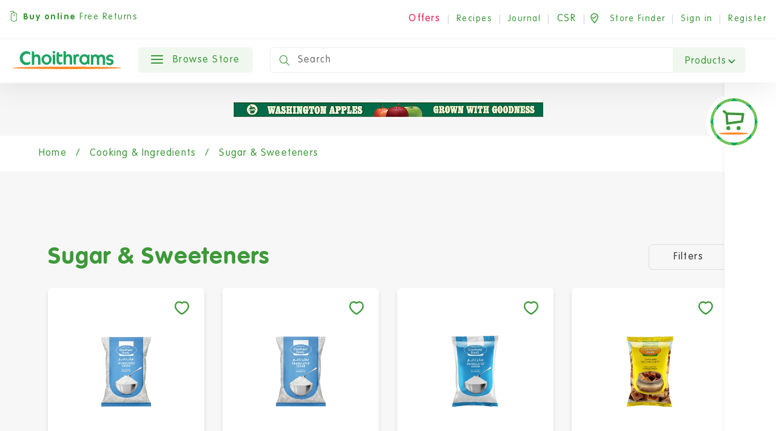

--- FILE ---
content_type: text/html; charset=utf-8
request_url: https://www.choithrams.com/en/catalogue/category/cooking-ingredients/sugar-sweeteners_1559/
body_size: 80643
content:






<!DOCTYPE html>
<html lang="en" class="no-js">
<head>
  <meta charset="utf-8">
  <meta name="viewport" content="width=device-width, initial-scale=1.0, viewport-fit=cover">

  
    <title>
  Sugar &amp; Sweeteners - Choithrams UAE</title>
  

  
    <meta name="description" content="Buy Sugar & Sweeteners from Choithrams.com. Click, Shop, We Drop.">
  

  

<meta name="created" content="21st Jan 2026 11:56"/>
<meta name="viewport" content="width=device-width, initial-scale=1.0, minimum-scale=1.0, maximum-scale=1.0, user-scalable=no, viewport-fit=cover"/>


  <link rel="canonical" href="/en/catalogue/category/cooking-ingredients/sugar-sweeteners_1559/"/>




<meta property="og:locale" content="en_AE"/>
<meta property="og:site_name" content="Choithrams.com"/>
<meta name="twitter:card" content="summary_large_image"/>


  <meta property="og:url" content="https://choithrams.com/en/catalogue/category/cooking-ingredients/sugar-sweeteners_1559/"/>



  <meta property="og:image" content="choithrams.com/static/img/logo.svg"/>
  <meta property="og:image:secure_url" content="choithrams.com/static/img/logo.svg"/>
  <meta property="og:image:width" content="1024"/>
  <meta property="og:image:height" content="683"/>



  <meta property="og:title" content="Choithrams | Online Supermarket"/>
  <meta name="twitter:title" content="Choithrams | Online Supermarket"/>


<meta name="twitter:site" content="@Choithrams">
<meta name="twitter:creator" content="@Choithrams">


  <meta property="og:type" content="website"/>



  <meta property="og:description" content="Shop online over at Choithrams."/>
  <meta name="twitter:description" content="Shop online over at Choithrams.">



















  
    <link rel="icon" href="https://dyyv8eonpc8dv.cloudfront.net/static/choithrams/img/favicon.371104ac9667.png">
    
    
    
    
    
    
    
  

  


    <link rel="stylesheet" href="https://dyyv8eonpc8dv.cloudfront.net/static/choithrams/css/bootstrap.min.a15c2ac3234a.css" media="all">
	<link rel="stylesheet" href="https://dyyv8eonpc8dv.cloudfront.net/static/choithrams/css/animate.min.1e3363099e2e.css" media="all">
	<link rel="stylesheet" href="https://dyyv8eonpc8dv.cloudfront.net/static/choithrams/css/fonts-embed.35fb79e1d4bf.css" media="all">
	<link rel="stylesheet" href="https://dyyv8eonpc8dv.cloudfront.net/static/choithrams/css/swiper.min.08a2179b7e51.css" media="all">
      <link rel="stylesheet" href="https://dyyv8eonpc8dv.cloudfront.net/static/choithrams/css/intlTelInput.min.630e090fdad8.css" media="all">


	<link rel="stylesheet" href="//use.fontawesome.com/releases/v5.8.1/css/all.css">
    <link rel="stylesheet" href="https://dyyv8eonpc8dv.cloudfront.net/static/choithrams/css/magazine.f03c09aeb671.css" media="all">
	<link rel="stylesheet" href="https://dyyv8eonpc8dv.cloudfront.net/static/choithrams/css/style.904547587409.css" media="all">
    <style>
        .line-crop{
            -webkit-box-orient: vertical;
            -moz-box-orient: vertical;
            box-orient: vertical;
                display: -webkit-box;
            -webkit-line-clamp: 3;

            overflow: hidden;
            text-overflow: ellipsis;

        }
    </style>
  

  
  
  

  
  <script>
    window.dataLayer = window.dataLayer || [];
    dataLayer.push({
      'ecommerce': {
        'impressions': [
          
            {'id': '003-275560'},
          
            {'id': '003-285560'},
          
            {'id': '003-285580'},
          
            {'id': '003-285220'},
          
            {'id': '027-066750'},
          
            {'id': '027-065310'},
          
            {'id': '027-066740'},
          
            {'id': '027-065700'},
          
            {'id': '027-066140'},
          
            {'id': '027-066120'},
          
            {'id': '027-065540'},
          
            {'id': '027-065600'},
          
            {'id': '101-584107'},
          
            {'id': '027-065220'},
          
            {'id': '027-065780'},
          
            {'id': '027-066760'},
          
            {'id': '003-285440'},
          
            {'id': '087-321719'},
          
            {'id': '93601'},
          
            {'id': '003-285020'},
          
            {'id': '003-275565'},
          
            {'id': '027-065710'},
          
            {'id': '102-113396'},
          
            {'id': '101-664486'},
          
            {'id': '022-065742'},
          
            {'id': '102-117082'},
          
            {'id': '046-060120'},
          
            {'id': '046-060280'},
          
            {'id': '102-113398'},
          
            {'id': '027-065750'},
          
            {'id': '044-274510'},
          
            {'id': '046-060140'},
          
            {'id': '003-934126'},
          
            {'id': '027-065720'},
          
            {'id': '044-274550'},
          
            {'id': '027-058470'},
          
            {'id': '102-126246'},
          
            {'id': '044-278020'},
          
            {'id': '101-972589'},
          
            {'id': '029-100004'},
          
            {'id': '101-584289'},
          
            {'id': '003-934124'},
          
            {'id': '044-273260'},
          
            {'id': '044-271010'},
          
            {'id': '029-100038'},
          
            {'id': '087-321716'},
          
            {'id': '087-321717'},
          
            {'id': '044-273220'},
          
            {'id': '102-116050'},
          
            {'id': '087-321868'},
          
            {'id': '087-321802'},
          
            {'id': '102-154651'},
          
            {'id': '101-584224'},
          
            {'id': '102-154650'},
          
            {'id': '027-070004'},
          
            {'id': '003-260716'},
          
            {'id': '102-136446'},
          
            {'id': '101-583704'},
          
            {'id': '027-070006'},
          
            {'id': '003-260669'},
          
            {'id': '046-060295'},
          
            {'id': '101-583834'},
          
            {'id': '003-260668'},
          
            {'id': '087-321718'},
          
            {'id': '087-321720'},
          
            {'id': '029-100020'},
          
            {'id': '087-321666'},
          
        ]
      }
    });
  </script>


  
    

            <!-- Google Tag Manager New-->
            <script>(function(w,d,s,l,i){w[l]=w[l]||[];w[l].push({'gtm.start':
              new Date().getTime(),event:'gtm.js'});var f=d.getElementsByTagName(s)[0],
              j=d.createElement(s),dl=l!='dataLayer'?'&l='+l:'';j.async=true;j.src=
              'https://www.googletagmanager.com/gtm.js?id='+i+dl;f.parentNode.insertBefore(j,f);
              })(window,document,'script','dataLayerNew','GTM-M455VM8S');</script>
              <!-- End Google Tag Manager New-->
      <!-- Google Tag Manager Old-->
      <script>(function(w,d,s,l,i){w[l]=w[l]||[];w[l].push({'gtm.start':
      new Date().getTime(),event:'gtm.js'});var f=d.getElementsByTagName(s)[0],
      j=d.createElement(s),dl=l!='dataLayer'?'&l='+l:'';j.async=true;j.src=
      'https://www.googletagmanager.com/gtm.js?id='+i+dl;f.parentNode.insertBefore(j,f);
      })(window,document,'script','dataLayer','GTM-K96BS6Z');</script>
      <!-- End Google Tag Manager Old-->

    <!-- Oribi Tracking -->
    <script type="application/javascript">
      (function(b,o,n,g,s,r,c){
        if(b[s]) return;
        b[s]={};
        b[s].scriptToken="Xzc2MjY4NTY4OQ";
        b[s].callsQueue=[];
        b[s].api=function(){b[s].callsQueue.push(arguments);};
        r=o.createElement(n);
        c=o.getElementsByTagName(n)[0];
        r.async=1;
        r.src=g;
        r.id=s+n;
        c.parentNode.insertBefore(r,c);
      })(window,document,"script","https://cdn.oribi.io/Xzc2MjY4NTY4OQ/oribi.js","ORIBI");
    </script>
    <!-- End Oribi Tracking -->

      <!-- GA-4 Ecommerce -->
      
      <!-- <script async src="https://www.googletagmanager.com/gtag/js?id=G-V7YMYKX2W4"></script>
      <script>
        window.dataLayer = window.dataLayer || [];
        function gtag(){dataLayer.push(arguments);}
        gtag('js', new Date());

        gtag('config', G-V7YMYKX2W4, {'debug_mode': true});
      </script> -->
      <!-- Google tag (gtag.js) -->
<!-- <script async src="https://www.googletagmanager.com/gtag/js?id=G-V7YMYKX2W4"></script>
<script>
  window.dataLayer = window.dataLayer || [];
  function gtag(){dataLayer.push(arguments);}
  gtag('js', new Date());

  gtag('config', 'G-V7YMYKX2W4', {'debug_mode': true});
</script> -->
        
      <!-- End GA-4 Ecommerce -->
    
  

  


<script async="async" src="https://securepubads.g.doubleclick.net/tag/js/gpt.js"></script>
<script>
  window.googletag = window.googletag || {cmd: []};
  googletag.cmd.push(function () {
    googletag.pubads().collapseEmptyDivs(true);

    
      
      let size_mapping_cat_mid = googletag.sizeMapping()
              .addSize([0, 0], [300, 100])
              .addSize([1050, 300], [1920, 90])
              .build();
      var catalogueTopAdSlot = googletag.defineSlot("/21756860142/choith_prod_list_1", [1920, 90], "cat-list-banner-ad").defineSizeMapping(size_mapping_cat_mid).addService(googletag.pubads());

      let size_mapping_cat_top = googletag.sizeMapping()
              .addSize([0, 0], [300, 250])
              .addSize([1050, 300], [970, 250])
              .build();
      var catalogueAdSlot = googletag.defineSlot("/21756860142/choith_prod_list_2", [970, 20], "cat-list-middle-ad").defineSizeMapping(size_mapping_cat_top).addService(googletag.pubads());

      
      
        catalogueAdSlot.setTargeting('category_1', "1406");
        catalogueTopAdSlot.setTargeting('category_1', "1406");
      
        catalogueAdSlot.setTargeting('category_2', "1559");
        catalogueTopAdSlot.setTargeting('category_2', "1559");
      
        catalogueAdSlot.setTargeting('category_3', "-");
        catalogueTopAdSlot.setTargeting('category_3', "-");
      
        catalogueAdSlot.setTargeting('category_4', "-");
        catalogueTopAdSlot.setTargeting('category_4', "-");
      

    
    // Basket
    let size_mapping_9 = googletag.sizeMapping()
            .addSize([0, 0], [300, 250])
            .addSize([1050, 300], [650, 120])
            .build();
    googletag.defineSlot("/21756860142/choith_bskt", [650, 120], "div-basket-inner-main").defineSizeMapping(size_mapping_9).addService(googletag.pubads());


      // Search Window dfp
      googletag.defineSlot("/21756860142/choith_search", [300, 250], "search_window_dfp").addService(googletag.pubads());


    googletag.enableServices();
  });
</script>

</head>

<body id="default"
      class="internal  no-banner">


  
    <!-- Google Tag Manager (noscript) OLD-->
    <noscript><iframe src="https://www.googletagmanager.com/ns.html?id=GTM-K96BS6Z"
    height="0" width="0" style="display:none;visibility:hidden"></iframe></noscript>
    <!-- End Google Tag Manager (noscript) OLD-->
         <!-- Google Tag Manager (noscript) NEW-->
    <noscript><iframe src="https://www.googletagmanager.com/ns.html?id=GTM-M455VM8S"
      height="0" width="0" style="display:none;visibility:hidden"></iframe></noscript>
      <!-- End Google Tag Manager (noscript) NEW-->
  




  

    
      







<header class="desktop-only">
  <section class="top-bar">
    <div class="row">
      <div class="col-12">
        <div class="top-text">

          <img src="https://dyyv8eonpc8dv.cloudfront.net/static/choithrams/icons/online-mouse.5c00a8896750.svg"><strong>Buy online</strong> Free Returns
        </div>
        <div class="top-text right">

          
            <span class="offer-area">
              <span class="dropdown offer-dropdown">
                <button class="btn btn-link dropdown-toggle" type="button" id="dropdownoffersButton"
                        data-toggle="dropdown" aria-haspopup="true" aria-expanded="false">
                  <span>Offers</span>
                </button>

                <div class="dropdown-menu" aria-labelledby="dropdownoffersButton">
                  <ul>
                    
                      <li><a href="/en/special-offers/" class="offer">Special Offers</a></li>
                    
                    
                      <li><a href="/en/seasonal-offers/"
                             class="offer">Yellow Ticket</a></li>
                    
                    
                    
                  </ul>
                </div>
              </span>
            </span>
            <span class="line">|</span>
          

          <a href="/en/recipes/" class="">Recipes </a>
         <span class="line">|</span>
          <a href="/en/journal/">Journal</a>

        
          <span class="line">|</span>
         <span class="offer-area">
              <span class="dropdown offer-dropdown">
                <button class="btn btn-link dropdown-toggle" type="button" id="dropdownoffersButton"
                        data-toggle="dropdown" aria-haspopup="true" aria-expanded="false">
                  <span style="color: #3D9939;">CSR</span>
                </button>

                <div class="dropdown-menu" aria-labelledby="dropdownoffersButton">
                  <ul>
                    
                      <li><a href="https://www.choithrams.com/en/journal/choithrams-customers-lend-voice-to-wfps-stopthewaste-/">Stop The Waste</a></li>
                    
                      <li><a href="https://www.choithrams.com/en/journal/zero-hunger-campaign-is-back/">Zero Hunger</a></li>
                    
                      <li><a href="https://www.choithrams.com/en/journal/give-gaza-goodness/">MSF</a></li>
                    
                      <li><a href="https://www.choithrams.com/en/journal/lighthouse-project/">Lighthouse Project</a></li>
                    
                      <li><a href="https://www.choithrams.com/en/journal/choithrams-double-blessings/">Double Blessings</a></li>
                    
                      <li><a href="https://www.choithrams.com/en/journal/choithrams-unite-against-covid-19/">COVID-19</a></li>
                    
                    
                  </ul>
                </div>
              </span>
            </span>

        

          <span class="line">|</span><a href="/en/store-finder/"><img
          src="https://dyyv8eonpc8dv.cloudfront.net/static/choithrams/icons/store-finder.ccb8ce099004.svg"> <span
          class="hide-tab">Store Finder</span></a>
          <span class="line">|</span>
          
            <a href="javascript:void(0)" class="js-siginin">Sign in</a>
            <span class="line">|</span>
            <a href="/en/accounts/register/">Register</a>
          
        </div>

      </div>
    </div>
  </section>
  <section class="head-bx">
   
    <div class="head">
      
      <a href="/"><img src="https://dyyv8eonpc8dv.cloudfront.net/static/choithrams/icons/logo.ff4882685ae2.svg" alt="Choithrams" class="logo hide-tab"></a>
      <a href="/"><img src="https://dyyv8eonpc8dv.cloudfront.net/static/choithrams/icons/mobile-logo.2fb68705c022.svg" alt="Choithrams"
                       class="logo m-logo show-tab"></a>
      <nav class="navbar primary navbar-expand-lg navbar-light bg-light browse-store" style="z-index: 14">
        <div class="collapse navbar-collapse" id="navbarSupportedContent">
          <ul class="navbar-nav nav-fill">
            <li class="nav-item dropdown megamenu-li">
              <a class="btn green-btn no-margin"
                 href="javascript:void(0)">
                <div class="hamburger hamburger--slider">
                  <div class="hamburger-box">
                    <div class="hamburger-inner"></div>
                  </div>
                </div>
                Browse Store</a>
              <div class="dropdown-menu megamenu">
                <div class="menu-content">
                  


<nav class="level-one">
  <div class="menu-div">
    
    
    
      <ul>
      
        <li>
          <a class="level-one-a all-products" href="/en/catalogue/">All products</a>
        </li>
        
          
          
          <li>
            <a class="level-one-a" href="/en/catalogue/category/baby_1482/">Baby</a>
            <div class="arrow-svg">
              <svg xmlns="http://www.w3.org/2000/svg" width="6.811" height="13.118" viewBox="0 0 6.811 13.118">
  <path id="Path_20853" data-name="Path 20853" d="M511.133,219.247l5,5.923-5,5.077" transform="translate(-510.072 -218.19)" fill="none" stroke="rgba(61,153,57,0.5)" stroke-linecap="round" stroke-linejoin="round" stroke-width="1.5"/>
</svg>
            </div>
            

<div class="level-two">
  <div class="menu-div">
    <ul>
      
      
        
        
          <li>
            <a class="level-two-a" href="/en/catalogue/category/baby/baby-care_1885/">Baby Care</a>
            <div class="arrow-svg">
             <svg xmlns="http://www.w3.org/2000/svg" width="6.811" height="13.118" viewBox="0 0 6.811 13.118">
  <path id="Path_20853" data-name="Path 20853" d="M511.133,219.247l5,5.923-5,5.077" transform="translate(-510.072 -218.19)" fill="none" stroke="rgba(61,153,57,0.5)" stroke-linecap="round" stroke-linejoin="round" stroke-width="1.5"/>
</svg>
            </div>
            

<div class="level-three">
	<div class="menu-div">
		<ul>
      
			
        
        
          <li>
            <a class="level-three-a" href="/en/catalogue/category/baby/baby-care/baby-bottles-accessories_1936/">Baby Bottles &amp; Accessories</a>
          </li>
        
			
        
        
          <li>
            <a class="level-three-a" href="/en/catalogue/category/baby/baby-care/baby-care-accessories_1888/">Baby Care Accessories</a>
          </li>
        
			
        
        
          <li>
            <a class="level-three-a" href="/en/catalogue/category/baby/baby-care/baby-diapers_1984/">Baby Diapers</a>
          </li>
        
			
        
        
          <li>
            <a class="level-three-a" href="/en/catalogue/category/baby/baby-care/baby-toiletries_1886/">Baby Toiletries</a>
          </li>
        
			
        
        
          <li>
            <a class="level-three-a" href="/en/catalogue/category/baby/baby-care/baby-wipes_1891/">Baby Wipes</a>
          </li>
        
			
		</ul>
	</div>
</div>

          </li>
        
      
        
        
          <li>
            <a class="level-two-a" href="/en/catalogue/category/baby/baby-food_1483/">Baby Food</a>
            <div class="arrow-svg">
             <svg xmlns="http://www.w3.org/2000/svg" width="6.811" height="13.118" viewBox="0 0 6.811 13.118">
  <path id="Path_20853" data-name="Path 20853" d="M511.133,219.247l5,5.923-5,5.077" transform="translate(-510.072 -218.19)" fill="none" stroke="rgba(61,153,57,0.5)" stroke-linecap="round" stroke-linejoin="round" stroke-width="1.5"/>
</svg>
            </div>
            

<div class="level-three">
	<div class="menu-div">
		<ul>
      
			
        
        
			
        
        
          <li>
            <a class="level-three-a" href="/en/catalogue/category/baby/baby-food/baby-fruit-pots-pouches_1486/">Baby Fruit Pots &amp; Pouches</a>
          </li>
        
			
        
        
          <li>
            <a class="level-three-a" href="/en/catalogue/category/baby/baby-food/cereals_2_3008/">Cereals</a>
          </li>
        
			
        
        
          <li>
            <a class="level-three-a" href="/en/catalogue/category/baby/baby-food/milk-formula_1611/">Milk Formula</a>
          </li>
        
			
        
        
          <li>
            <a class="level-three-a" href="/en/catalogue/category/baby/baby-food/organic_2_3006/">Organic</a>
          </li>
        
			
        
        
			
		</ul>
	</div>
</div>

          </li>
        
      
    </ul>
  </div>
</div>

          </li>
          
        
          
          
          <li>
            <a class="level-one-a" href="/en/catalogue/category/beverages_1377/">Beverages</a>
            <div class="arrow-svg">
              <svg xmlns="http://www.w3.org/2000/svg" width="6.811" height="13.118" viewBox="0 0 6.811 13.118">
  <path id="Path_20853" data-name="Path 20853" d="M511.133,219.247l5,5.923-5,5.077" transform="translate(-510.072 -218.19)" fill="none" stroke="rgba(61,153,57,0.5)" stroke-linecap="round" stroke-linejoin="round" stroke-width="1.5"/>
</svg>
            </div>
            

<div class="level-two">
  <div class="menu-div">
    <ul>
      
      
        
        
          <li>
            <a class="level-two-a" href="/en/catalogue/category/beverages/coffee_1603/">Coffee</a>
            <div class="arrow-svg">
             <svg xmlns="http://www.w3.org/2000/svg" width="6.811" height="13.118" viewBox="0 0 6.811 13.118">
  <path id="Path_20853" data-name="Path 20853" d="M511.133,219.247l5,5.923-5,5.077" transform="translate(-510.072 -218.19)" fill="none" stroke="rgba(61,153,57,0.5)" stroke-linecap="round" stroke-linejoin="round" stroke-width="1.5"/>
</svg>
            </div>
            

<div class="level-three">
	<div class="menu-div">
		<ul>
      
			
        
        
          <li>
            <a class="level-three-a" href="/en/catalogue/category/beverages/coffee/beans_2_2860/">Beans</a>
          </li>
        
			
        
        
          <li>
            <a class="level-three-a" href="/en/catalogue/category/beverages/coffee/cappuccino-latte-mocha_1623/">Cappuccino, Latte &amp; Mocha</a>
          </li>
        
			
        
        
			
        
        
          <li>
            <a class="level-three-a" href="/en/catalogue/category/beverages/coffee/coffee-creamer_1795/">Coffee Creamer</a>
          </li>
        
			
        
        
          <li>
            <a class="level-three-a" href="/en/catalogue/category/beverages/coffee/coffee-pods_1610/">Coffee Pods</a>
          </li>
        
			
        
        
          <li>
            <a class="level-three-a" href="/en/catalogue/category/beverages/coffee/decaf-coffee_1627/">Decaf Coffee</a>
          </li>
        
			
        
        
          <li>
            <a class="level-three-a" href="/en/catalogue/category/beverages/coffee/ground_2_2862/">Ground</a>
          </li>
        
			
        
        
			
        
        
          <li>
            <a class="level-three-a" href="/en/catalogue/category/beverages/coffee/instant_2_2840/">Instant</a>
          </li>
        
			
        
        
			
		</ul>
	</div>
</div>

          </li>
        
      
        
        
          <li>
            <a class="level-two-a" href="/en/catalogue/category/beverages/hot-chocolate-malt-drinks-milk-mixes_1630/">Hot Chocolate, Malt Drinks &amp; Milk Mixes</a>
            <div class="arrow-svg">
             <svg xmlns="http://www.w3.org/2000/svg" width="6.811" height="13.118" viewBox="0 0 6.811 13.118">
  <path id="Path_20853" data-name="Path 20853" d="M511.133,219.247l5,5.923-5,5.077" transform="translate(-510.072 -218.19)" fill="none" stroke="rgba(61,153,57,0.5)" stroke-linecap="round" stroke-linejoin="round" stroke-width="1.5"/>
</svg>
            </div>
            

<div class="level-three">
	<div class="menu-div">
		<ul>
      
			
        
        
          <li>
            <a class="level-three-a" href="/en/catalogue/category/beverages/hot-chocolate-malt-drinks-milk-mixes/cocoa_1744/">Cocoa</a>
          </li>
        
			
        
        
          <li>
            <a class="level-three-a" href="/en/catalogue/category/beverages/hot-chocolate-malt-drinks-milk-mixes/hot-chocolate_1631/">Hot Chocolate</a>
          </li>
        
			
        
        
          <li>
            <a class="level-three-a" href="/en/catalogue/category/beverages/hot-chocolate-malt-drinks-milk-mixes/malted-drinks_1796/">Malted Drinks</a>
          </li>
        
			
		</ul>
	</div>
</div>

          </li>
        
      
        
        
          <li>
            <a class="level-two-a" href="/en/catalogue/category/beverages/juice_1384/">Juice</a>
            <div class="arrow-svg">
             <svg xmlns="http://www.w3.org/2000/svg" width="6.811" height="13.118" viewBox="0 0 6.811 13.118">
  <path id="Path_20853" data-name="Path 20853" d="M511.133,219.247l5,5.923-5,5.077" transform="translate(-510.072 -218.19)" fill="none" stroke="rgba(61,153,57,0.5)" stroke-linecap="round" stroke-linejoin="round" stroke-width="1.5"/>
</svg>
            </div>
            

<div class="level-three">
	<div class="menu-div">
		<ul>
      
			
        
        
          <li>
            <a class="level-three-a" href="/en/catalogue/category/beverages/juice/bottled_2_2866/">Bottled</a>
          </li>
        
			
        
        
			
        
        
          <li>
            <a class="level-three-a" href="/en/catalogue/category/beverages/juice/canned_2_2850/">Canned</a>
          </li>
        
			
        
        
			
        
        
          <li>
            <a class="level-three-a" href="/en/catalogue/category/beverages/juice/carton-juice_1848/">Carton Juice</a>
          </li>
        
			
        
        
          <li>
            <a class="level-three-a" href="/en/catalogue/category/beverages/juice/coconut-water_1647/">Coconut Water</a>
          </li>
        
			
        
        
          <li>
            <a class="level-three-a" href="/en/catalogue/category/beverages/juice/cordials-squash-drink-mixes_1421/">Cordials, Squash &amp; Drink Mixes</a>
          </li>
        
			
        
        
          <li>
            <a class="level-three-a" href="/en/catalogue/category/beverages/juice/kids-juice_2142/">Kids Juice</a>
          </li>
        
			
        
        
          <li>
            <a class="level-three-a" href="/en/catalogue/category/beverages/juice/organic_2352/">Organic</a>
          </li>
        
			
        
        
          <li>
            <a class="level-three-a" href="/en/catalogue/category/beverages/juice/tropical_2_2871/">Tropical</a>
          </li>
        
			
        
        
			
		</ul>
	</div>
</div>

          </li>
        
      
        
        
          <li>
            <a class="level-two-a" href="/en/catalogue/category/beverages/non-alcoholic_3_2825/">Non Alcoholic</a>
            <div class="arrow-svg">
             <svg xmlns="http://www.w3.org/2000/svg" width="6.811" height="13.118" viewBox="0 0 6.811 13.118">
  <path id="Path_20853" data-name="Path 20853" d="M511.133,219.247l5,5.923-5,5.077" transform="translate(-510.072 -218.19)" fill="none" stroke="rgba(61,153,57,0.5)" stroke-linecap="round" stroke-linejoin="round" stroke-width="1.5"/>
</svg>
            </div>
            

<div class="level-three">
	<div class="menu-div">
		<ul>
      
			
        
        
          <li>
            <a class="level-three-a" href="/en/catalogue/category/beverages/non-alcoholic_3/beers_2826/">Beers</a>
          </li>
        
			
        
        
			
        
        
          <li>
            <a class="level-three-a" href="/en/catalogue/category/beverages/non-alcoholic_3/wines_2828/">Wines</a>
          </li>
        
			
		</ul>
	</div>
</div>

          </li>
        
      
        
        
          <li>
            <a class="level-two-a" href="/en/catalogue/category/beverages/soft-drinks_1378/">Soft Drinks</a>
            <div class="arrow-svg">
             <svg xmlns="http://www.w3.org/2000/svg" width="6.811" height="13.118" viewBox="0 0 6.811 13.118">
  <path id="Path_20853" data-name="Path 20853" d="M511.133,219.247l5,5.923-5,5.077" transform="translate(-510.072 -218.19)" fill="none" stroke="rgba(61,153,57,0.5)" stroke-linecap="round" stroke-linejoin="round" stroke-width="1.5"/>
</svg>
            </div>
            

<div class="level-three">
	<div class="menu-div">
		<ul>
      
			
        
        
          <li>
            <a class="level-three-a" href="/en/catalogue/category/beverages/soft-drinks/carbonated-drinks_1637/">Carbonated Drinks</a>
          </li>
        
			
        
        
          <li>
            <a class="level-three-a" href="/en/catalogue/category/beverages/soft-drinks/cold-coffee-ice-tea_1628/">Cold Coffee &amp; Ice Tea</a>
          </li>
        
			
        
        
          <li>
            <a class="level-three-a" href="/en/catalogue/category/beverages/soft-drinks/energy-drinks_1639/">Energy Drinks</a>
          </li>
        
			
        
        
          <li>
            <a class="level-three-a" href="/en/catalogue/category/beverages/soft-drinks/malt-beverages-non-alcoholic-beers_1660/">Malt Beverages &amp; Non-Alcoholic Beers</a>
          </li>
        
			
        
        
          <li>
            <a class="level-three-a" href="/en/catalogue/category/beverages/soft-drinks/mixers_1379/">Mixers</a>
          </li>
        
			
        
        
          <li>
            <a class="level-three-a" href="/en/catalogue/category/beverages/soft-drinks/sports-drinks_1661/">Sports Drinks</a>
          </li>
        
			
		</ul>
	</div>
</div>

          </li>
        
      
        
        
          <li>
            <a class="level-two-a" href="/en/catalogue/category/beverages/tea_1447/">Tea</a>
            <div class="arrow-svg">
             <svg xmlns="http://www.w3.org/2000/svg" width="6.811" height="13.118" viewBox="0 0 6.811 13.118">
  <path id="Path_20853" data-name="Path 20853" d="M511.133,219.247l5,5.923-5,5.077" transform="translate(-510.072 -218.19)" fill="none" stroke="rgba(61,153,57,0.5)" stroke-linecap="round" stroke-linejoin="round" stroke-width="1.5"/>
</svg>
            </div>
            

<div class="level-three">
	<div class="menu-div">
		<ul>
      
			
        
        
          <li>
            <a class="level-three-a" href="/en/catalogue/category/beverages/tea/decaf-tea_1804/">Decaf Tea</a>
          </li>
        
			
        
        
          <li>
            <a class="level-three-a" href="/en/catalogue/category/beverages/tea/fruit-herbal-tea_1697/">Fruit &amp; Herbal Tea</a>
          </li>
        
			
        
        
          <li>
            <a class="level-three-a" href="/en/catalogue/category/beverages/tea/green_2_2858/">Green</a>
          </li>
        
			
        
        
			
        
        
          <li>
            <a class="level-three-a" href="/en/catalogue/category/beverages/tea/speciality_2_2848/">Speciality</a>
          </li>
        
			
        
        
			
        
        
          <li>
            <a class="level-three-a" href="/en/catalogue/category/beverages/tea/tea-bags_1450/">Tea Bags</a>
          </li>
        
			
        
        
          <li>
            <a class="level-three-a" href="/en/catalogue/category/beverages/tea/tea-loose_1813/">Tea Loose</a>
          </li>
        
			
		</ul>
	</div>
</div>

          </li>
        
      
        
        
          <li>
            <a class="level-two-a" href="/en/catalogue/category/beverages/water_1386/">Water</a>
            <div class="arrow-svg">
             <svg xmlns="http://www.w3.org/2000/svg" width="6.811" height="13.118" viewBox="0 0 6.811 13.118">
  <path id="Path_20853" data-name="Path 20853" d="M511.133,219.247l5,5.923-5,5.077" transform="translate(-510.072 -218.19)" fill="none" stroke="rgba(61,153,57,0.5)" stroke-linecap="round" stroke-linejoin="round" stroke-width="1.5"/>
</svg>
            </div>
            

<div class="level-three">
	<div class="menu-div">
		<ul>
      
			
        
        
          <li>
            <a class="level-three-a" href="/en/catalogue/category/beverages/water/mineral_2_2856/">Mineral</a>
          </li>
        
			
        
        
			
        
        
          <li>
            <a class="level-three-a" href="/en/catalogue/category/beverages/water/sparkling_2_2864/">Sparkling</a>
          </li>
        
			
        
        
			
        
        
          <li>
            <a class="level-three-a" href="/en/catalogue/category/beverages/water/still_2_2842/">Still</a>
          </li>
        
			
        
        
			
		</ul>
	</div>
</div>

          </li>
        
      
    </ul>
  </div>
</div>

          </li>
          
        
          
          
          <li>
            <a class="level-one-a" href="/en/catalogue/category/breakfast-snacking_1391/">Breakfast &amp; Snacking</a>
            <div class="arrow-svg">
              <svg xmlns="http://www.w3.org/2000/svg" width="6.811" height="13.118" viewBox="0 0 6.811 13.118">
  <path id="Path_20853" data-name="Path 20853" d="M511.133,219.247l5,5.923-5,5.077" transform="translate(-510.072 -218.19)" fill="none" stroke="rgba(61,153,57,0.5)" stroke-linecap="round" stroke-linejoin="round" stroke-width="1.5"/>
</svg>
            </div>
            

<div class="level-two">
  <div class="menu-div">
    <ul>
      
      
        
        
          <li>
            <a class="level-two-a" href="/en/catalogue/category/breakfast-snacking/biscuits-cookies-crackers_1392/">Biscuits, Cookies &amp; Crackers</a>
            <div class="arrow-svg">
             <svg xmlns="http://www.w3.org/2000/svg" width="6.811" height="13.118" viewBox="0 0 6.811 13.118">
  <path id="Path_20853" data-name="Path 20853" d="M511.133,219.247l5,5.923-5,5.077" transform="translate(-510.072 -218.19)" fill="none" stroke="rgba(61,153,57,0.5)" stroke-linecap="round" stroke-linejoin="round" stroke-width="1.5"/>
</svg>
            </div>
            

<div class="level-three">
	<div class="menu-div">
		<ul>
      
			
        
        
          <li>
            <a class="level-three-a" href="/en/catalogue/category/breakfast-snacking/biscuits-cookies-crackers/cake-bars_1722/">Cake bars</a>
          </li>
        
			
        
        
          <li>
            <a class="level-three-a" href="/en/catalogue/category/breakfast-snacking/biscuits-cookies-crackers/cookies-chocolate-biscuits-wafers_1493/">Cookies, Chocolate Biscuits &amp; Wafers</a>
          </li>
        
			
        
        
          <li>
            <a class="level-three-a" href="/en/catalogue/category/breakfast-snacking/biscuits-cookies-crackers/digestives-assorted-biscuits_1492/">Digestives &amp; Assorted Biscuits</a>
          </li>
        
			
        
        
          <li>
            <a class="level-three-a" href="/en/catalogue/category/breakfast-snacking/biscuits-cookies-crackers/savoury-biscuits-crackers_1498/">Savoury Biscuits &amp; Crackers</a>
          </li>
        
			
        
        
          <li>
            <a class="level-three-a" href="/en/catalogue/category/breakfast-snacking/biscuits-cookies-crackers/shortbread_1499/">Shortbread</a>
          </li>
        
			
        
        
          <li>
            <a class="level-three-a" href="/en/catalogue/category/breakfast-snacking/biscuits-cookies-crackers/snacks_1393/">Snacks</a>
          </li>
        
			
		</ul>
	</div>
</div>

          </li>
        
      
        
        
          <li>
            <a class="level-two-a" href="/en/catalogue/category/breakfast-snacking/breakfast-cereals_1633/">Breakfast Cereals</a>
            <div class="arrow-svg">
             <svg xmlns="http://www.w3.org/2000/svg" width="6.811" height="13.118" viewBox="0 0 6.811 13.118">
  <path id="Path_20853" data-name="Path 20853" d="M511.133,219.247l5,5.923-5,5.077" transform="translate(-510.072 -218.19)" fill="none" stroke="rgba(61,153,57,0.5)" stroke-linecap="round" stroke-linejoin="round" stroke-width="1.5"/>
</svg>
            </div>
            

<div class="level-three">
	<div class="menu-div">
		<ul>
      
			
        
        
          <li>
            <a class="level-three-a" href="/en/catalogue/category/breakfast-snacking/breakfast-cereals/family_2_2854/">Family</a>
          </li>
        
			
        
        
			
        
        
          <li>
            <a class="level-three-a" href="/en/catalogue/category/breakfast-snacking/breakfast-cereals/kids_2_2846/">Kids</a>
          </li>
        
			
        
        
			
        
        
          <li>
            <a class="level-three-a" href="/en/catalogue/category/breakfast-snacking/breakfast-cereals/muesli_1635/">Muesli</a>
          </li>
        
			
        
        
          <li>
            <a class="level-three-a" href="/en/catalogue/category/breakfast-snacking/breakfast-cereals/oats_1664/">Oats</a>
          </li>
        
			
		</ul>
	</div>
</div>

          </li>
        
      
        
        
          <li>
            <a class="level-two-a" href="/en/catalogue/category/breakfast-snacking/cereal-bars_1487/">Cereal Bars</a>
            <div class="arrow-svg">
             <svg xmlns="http://www.w3.org/2000/svg" width="6.811" height="13.118" viewBox="0 0 6.811 13.118">
  <path id="Path_20853" data-name="Path 20853" d="M511.133,219.247l5,5.923-5,5.077" transform="translate(-510.072 -218.19)" fill="none" stroke="rgba(61,153,57,0.5)" stroke-linecap="round" stroke-linejoin="round" stroke-width="1.5"/>
</svg>
            </div>
            

<div class="level-three">
	<div class="menu-div">
		<ul>
      
			
        
        
          <li>
            <a class="level-three-a" href="/en/catalogue/category/breakfast-snacking/cereal-bars/cereal-protein-bars_1488/">Cereal, Protein Bars</a>
          </li>
        
			
		</ul>
	</div>
</div>

          </li>
        
      
        
        
          <li>
            <a class="level-two-a" href="/en/catalogue/category/breakfast-snacking/chocolates-confectionery_1475/">Chocolates &amp; Confectionery</a>
            <div class="arrow-svg">
             <svg xmlns="http://www.w3.org/2000/svg" width="6.811" height="13.118" viewBox="0 0 6.811 13.118">
  <path id="Path_20853" data-name="Path 20853" d="M511.133,219.247l5,5.923-5,5.077" transform="translate(-510.072 -218.19)" fill="none" stroke="rgba(61,153,57,0.5)" stroke-linecap="round" stroke-linejoin="round" stroke-width="1.5"/>
</svg>
            </div>
            

<div class="level-three">
	<div class="menu-div">
		<ul>
      
			
        
        
          <li>
            <a class="level-three-a" href="/en/catalogue/category/breakfast-snacking/chocolates-confectionery/chocolates_1479/">Chocolates</a>
          </li>
        
			
        
        
          <li>
            <a class="level-three-a" href="/en/catalogue/category/breakfast-snacking/chocolates-confectionery/gums-mints_1606/">Gums &amp; Mints</a>
          </li>
        
			
        
        
          <li>
            <a class="level-three-a" href="/en/catalogue/category/breakfast-snacking/chocolates-confectionery/premium-chocolate-confectionery_1476/">Premium Chocolate &amp; Confectionery</a>
          </li>
        
			
        
        
          <li>
            <a class="level-three-a" href="/en/catalogue/category/breakfast-snacking/chocolates-confectionery/sweets-candy_1706/">Sweets &amp; Candy</a>
          </li>
        
			
		</ul>
	</div>
</div>

          </li>
        
      
        
        
          <li>
            <a class="level-two-a" href="/en/catalogue/category/breakfast-snacking/crisps-snacks_1500/">Crisps &amp; Snacks</a>
            <div class="arrow-svg">
             <svg xmlns="http://www.w3.org/2000/svg" width="6.811" height="13.118" viewBox="0 0 6.811 13.118">
  <path id="Path_20853" data-name="Path 20853" d="M511.133,219.247l5,5.923-5,5.077" transform="translate(-510.072 -218.19)" fill="none" stroke="rgba(61,153,57,0.5)" stroke-linecap="round" stroke-linejoin="round" stroke-width="1.5"/>
</svg>
            </div>
            

<div class="level-three">
	<div class="menu-div">
		<ul>
      
			
        
        
          <li>
            <a class="level-three-a" href="/en/catalogue/category/breakfast-snacking/crisps-snacks/crisps_1503/">Crisps</a>
          </li>
        
			
        
        
          <li>
            <a class="level-three-a" href="/en/catalogue/category/breakfast-snacking/crisps-snacks/ethnic-snacks_1771/">Ethnic Snacks</a>
          </li>
        
			
        
        
          <li>
            <a class="level-three-a" href="/en/catalogue/category/breakfast-snacking/crisps-snacks/pop-corn_1506/">Pop Corn</a>
          </li>
        
			
        
        
          <li>
            <a class="level-three-a" href="/en/catalogue/category/breakfast-snacking/crisps-snacks/snacks_1501/">Snacks</a>
          </li>
        
			
        
        
          <li>
            <a class="level-three-a" href="/en/catalogue/category/breakfast-snacking/crisps-snacks/tortillas-and-dips_1839/">Tortillas And Dips</a>
          </li>
        
			
		</ul>
	</div>
</div>

          </li>
        
      
        
        
          <li>
            <a class="level-two-a" href="/en/catalogue/category/breakfast-snacking/healthy-snacking_1508/">Healthy Snacking</a>
            <div class="arrow-svg">
             <svg xmlns="http://www.w3.org/2000/svg" width="6.811" height="13.118" viewBox="0 0 6.811 13.118">
  <path id="Path_20853" data-name="Path 20853" d="M511.133,219.247l5,5.923-5,5.077" transform="translate(-510.072 -218.19)" fill="none" stroke="rgba(61,153,57,0.5)" stroke-linecap="round" stroke-linejoin="round" stroke-width="1.5"/>
</svg>
            </div>
            

<div class="level-three">
	<div class="menu-div">
		<ul>
      
			
        
        
          <li>
            <a class="level-three-a" href="/en/catalogue/category/breakfast-snacking/healthy-snacking/chocolates-biscuits_1832/">Chocolates &amp; Biscuits</a>
          </li>
        
			
        
        
          <li>
            <a class="level-three-a" href="/en/catalogue/category/breakfast-snacking/healthy-snacking/digestives-assorted-biscuits_1811/">Digestives &amp; Assorted Biscuits</a>
          </li>
        
			
        
        
          <li>
            <a class="level-three-a" href="/en/catalogue/category/breakfast-snacking/healthy-snacking/gluten-free_1725/">Gluten Free</a>
          </li>
        
			
        
        
          <li>
            <a class="level-three-a" href="/en/catalogue/category/breakfast-snacking/healthy-snacking/healthy-snacking_2640/">Healthy Snacking</a>
          </li>
        
			
        
        
          <li>
            <a class="level-three-a" href="/en/catalogue/category/breakfast-snacking/healthy-snacking/organic_2_2852/">Organic</a>
          </li>
        
			
        
        
			
        
        
          <li>
            <a class="level-three-a" href="/en/catalogue/category/breakfast-snacking/healthy-snacking/savoury-biscuits-crackers_1809/">Savoury Biscuits &amp; Crackers</a>
          </li>
        
			
        
        
          <li>
            <a class="level-three-a" href="/en/catalogue/category/breakfast-snacking/healthy-snacking/sugar-free_1807/">Sugar Free</a>
          </li>
        
			
		</ul>
	</div>
</div>

          </li>
        
      
        
        
          <li>
            <a class="level-two-a" href="/en/catalogue/category/breakfast-snacking/jams-honey-spreads_1440/">Jams, Honey &amp; Spreads</a>
            <div class="arrow-svg">
             <svg xmlns="http://www.w3.org/2000/svg" width="6.811" height="13.118" viewBox="0 0 6.811 13.118">
  <path id="Path_20853" data-name="Path 20853" d="M511.133,219.247l5,5.923-5,5.077" transform="translate(-510.072 -218.19)" fill="none" stroke="rgba(61,153,57,0.5)" stroke-linecap="round" stroke-linejoin="round" stroke-width="1.5"/>
</svg>
            </div>
            

<div class="level-three">
	<div class="menu-div">
		<ul>
      
			
        
        
          <li>
            <a class="level-three-a" href="/en/catalogue/category/breakfast-snacking/jams-honey-spreads/chocolate-nut-butters_1509/">Chocolate &amp; Nut Butters</a>
          </li>
        
			
        
        
          <li>
            <a class="level-three-a" href="/en/catalogue/category/breakfast-snacking/jams-honey-spreads/honey_1464/">Honey</a>
          </li>
        
			
        
        
          <li>
            <a class="level-three-a" href="/en/catalogue/category/breakfast-snacking/jams-honey-spreads/jam-marmalade_1808/">Jam, Marmalade</a>
          </li>
        
			
        
        
          <li>
            <a class="level-three-a" href="/en/catalogue/category/breakfast-snacking/jams-honey-spreads/organic_1823/">Organic</a>
          </li>
        
			
        
        
          <li>
            <a class="level-three-a" href="/en/catalogue/category/breakfast-snacking/jams-honey-spreads/other-spreads_1494/">Other Spreads</a>
          </li>
        
			
        
        
          <li>
            <a class="level-three-a" href="/en/catalogue/category/breakfast-snacking/jams-honey-spreads/sugar-free_1709/">Sugar Free</a>
          </li>
        
			
        
        
          <li>
            <a class="level-three-a" href="/en/catalogue/category/breakfast-snacking/jams-honey-spreads/syrups_1441/">Syrups</a>
          </li>
        
			
		</ul>
	</div>
</div>

          </li>
        
      
        
        
          <li>
            <a class="level-two-a" href="/en/catalogue/category/breakfast-snacking/nuts-dried-fruits_1399/">Nuts &amp; Dried Fruits</a>
            <div class="arrow-svg">
             <svg xmlns="http://www.w3.org/2000/svg" width="6.811" height="13.118" viewBox="0 0 6.811 13.118">
  <path id="Path_20853" data-name="Path 20853" d="M511.133,219.247l5,5.923-5,5.077" transform="translate(-510.072 -218.19)" fill="none" stroke="rgba(61,153,57,0.5)" stroke-linecap="round" stroke-linejoin="round" stroke-width="1.5"/>
</svg>
            </div>
            

<div class="level-three">
	<div class="menu-div">
		<ul>
      
			
        
        
          <li>
            <a class="level-three-a" href="/en/catalogue/category/breakfast-snacking/nuts-dried-fruits/dried-fruits_1400/">Dried Fruits</a>
          </li>
        
			
        
        
          <li>
            <a class="level-three-a" href="/en/catalogue/category/breakfast-snacking/nuts-dried-fruits/organic_2174/">Organic</a>
          </li>
        
			
        
        
          <li>
            <a class="level-three-a" href="/en/catalogue/category/breakfast-snacking/nuts-dried-fruits/raw-nuts_1514/">Raw Nuts</a>
          </li>
        
			
        
        
          <li>
            <a class="level-three-a" href="/en/catalogue/category/breakfast-snacking/nuts-dried-fruits/roasted-salted-coated_1445/">Roasted, Salted &amp; Coated</a>
          </li>
        
			
        
        
          <li>
            <a class="level-three-a" href="/en/catalogue/category/breakfast-snacking/nuts-dried-fruits/seeds_1524/">Seeds</a>
          </li>
        
			
		</ul>
	</div>
</div>

          </li>
        
      
    </ul>
  </div>
</div>

          </li>
          
        
          
          
        
          
          
          <li>
            <a class="level-one-a" href="/en/catalogue/category/cooking-ingredients_1406/">Cooking &amp; Ingredients</a>
            <div class="arrow-svg">
              <svg xmlns="http://www.w3.org/2000/svg" width="6.811" height="13.118" viewBox="0 0 6.811 13.118">
  <path id="Path_20853" data-name="Path 20853" d="M511.133,219.247l5,5.923-5,5.077" transform="translate(-510.072 -218.19)" fill="none" stroke="rgba(61,153,57,0.5)" stroke-linecap="round" stroke-linejoin="round" stroke-width="1.5"/>
</svg>
            </div>
            

<div class="level-two">
  <div class="menu-div">
    <ul>
      
      
        
        
          <li>
            <a class="level-two-a" href="/en/catalogue/category/cooking-ingredients/baking-flour_1442/">Baking &amp; Flour</a>
            <div class="arrow-svg">
             <svg xmlns="http://www.w3.org/2000/svg" width="6.811" height="13.118" viewBox="0 0 6.811 13.118">
  <path id="Path_20853" data-name="Path 20853" d="M511.133,219.247l5,5.923-5,5.077" transform="translate(-510.072 -218.19)" fill="none" stroke="rgba(61,153,57,0.5)" stroke-linecap="round" stroke-linejoin="round" stroke-width="1.5"/>
</svg>
            </div>
            

<div class="level-three">
	<div class="menu-div">
		<ul>
      
			
        
        
          <li>
            <a class="level-three-a" href="/en/catalogue/category/cooking-ingredients/baking-flour/baking-chocolate_1745/">Baking Chocolate</a>
          </li>
        
			
        
        
          <li>
            <a class="level-three-a" href="/en/catalogue/category/cooking-ingredients/baking-flour/baking-ingredients_1443/">Baking Ingredients</a>
          </li>
        
			
        
        
          <li>
            <a class="level-three-a" href="/en/catalogue/category/cooking-ingredients/baking-flour/cake-decoration_1481/">Cake Decoration</a>
          </li>
        
			
        
        
          <li>
            <a class="level-three-a" href="/en/catalogue/category/cooking-ingredients/baking-flour/cake-mixes_1538/">Cake Mixes</a>
          </li>
        
			
        
        
          <li>
            <a class="level-three-a" href="/en/catalogue/category/cooking-ingredients/baking-flour/dessert-mixes_1798/">Dessert Mixes</a>
          </li>
        
			
        
        
          <li>
            <a class="level-three-a" href="/en/catalogue/category/cooking-ingredients/baking-flour/flour_1529/">Flour</a>
          </li>
        
			
        
        
          <li>
            <a class="level-three-a" href="/en/catalogue/category/cooking-ingredients/baking-flour/organic_2181/">Organic</a>
          </li>
        
			
        
        
			
		</ul>
	</div>
</div>

          </li>
        
      
        
        
          <li>
            <a class="level-two-a" href="/en/catalogue/category/cooking-ingredients/canned_1407/">Canned</a>
            <div class="arrow-svg">
             <svg xmlns="http://www.w3.org/2000/svg" width="6.811" height="13.118" viewBox="0 0 6.811 13.118">
  <path id="Path_20853" data-name="Path 20853" d="M511.133,219.247l5,5.923-5,5.077" transform="translate(-510.072 -218.19)" fill="none" stroke="rgba(61,153,57,0.5)" stroke-linecap="round" stroke-linejoin="round" stroke-width="1.5"/>
</svg>
            </div>
            

<div class="level-three">
	<div class="menu-div">
		<ul>
      
			
        
        
          <li>
            <a class="level-three-a" href="/en/catalogue/category/cooking-ingredients/canned/baked-beans-spaghetti-hoops_2183/">Baked Beans, Spaghetti &amp; Hoops</a>
          </li>
        
			
        
        
          <li>
            <a class="level-three-a" href="/en/catalogue/category/cooking-ingredients/canned/fish-seafood_1785/">Fish &amp; Seafood</a>
          </li>
        
			
        
        
          <li>
            <a class="level-three-a" href="/en/catalogue/category/cooking-ingredients/canned/fruits_1489/">Fruits</a>
          </li>
        
			
        
        
          <li>
            <a class="level-three-a" href="/en/catalogue/category/cooking-ingredients/canned/meat-chicken_1799/">Meat &amp; Chicken</a>
          </li>
        
			
        
        
          <li>
            <a class="level-three-a" href="/en/catalogue/category/cooking-ingredients/canned/organic_1844/">Organic</a>
          </li>
        
			
        
        
			
        
        
          <li>
            <a class="level-three-a" href="/en/catalogue/category/cooking-ingredients/canned/puree-pasta-sauces_3022/">Puree, Pasta &amp; Sauces</a>
          </li>
        
			
        
        
          <li>
            <a class="level-three-a" href="/en/catalogue/category/cooking-ingredients/canned/soups_1616/">Soups</a>
          </li>
        
			
        
        
          <li>
            <a class="level-three-a" href="/en/catalogue/category/cooking-ingredients/canned/vegetables_1707/">Vegetables</a>
          </li>
        
			
		</ul>
	</div>
</div>

          </li>
        
      
        
        
          <li>
            <a class="level-two-a" href="/en/catalogue/category/cooking-ingredients/condiments-sauces_1422/">Condiments &amp; Sauces</a>
            <div class="arrow-svg">
             <svg xmlns="http://www.w3.org/2000/svg" width="6.811" height="13.118" viewBox="0 0 6.811 13.118">
  <path id="Path_20853" data-name="Path 20853" d="M511.133,219.247l5,5.923-5,5.077" transform="translate(-510.072 -218.19)" fill="none" stroke="rgba(61,153,57,0.5)" stroke-linecap="round" stroke-linejoin="round" stroke-width="1.5"/>
</svg>
            </div>
            

<div class="level-three">
	<div class="menu-div">
		<ul>
      
			
        
        
          <li>
            <a class="level-three-a" href="/en/catalogue/category/cooking-ingredients/condiments-sauces/chilli-bbq-sauces_1791/">Chilli &amp; BBQ Sauces</a>
          </li>
        
			
        
        
          <li>
            <a class="level-three-a" href="/en/catalogue/category/cooking-ingredients/condiments-sauces/cooking-sauces_1656/">Cooking Sauces</a>
          </li>
        
			
        
        
          <li>
            <a class="level-three-a" href="/en/catalogue/category/cooking-ingredients/condiments-sauces/ketchup-brown-sauce_1792/">Ketchup &amp; Brown Sauce</a>
          </li>
        
			
        
        
          <li>
            <a class="level-three-a" href="/en/catalogue/category/cooking-ingredients/condiments-sauces/mustard-mayonnaise_1427/">Mustard &amp; Mayonnaise</a>
          </li>
        
			
        
        
          <li>
            <a class="level-three-a" href="/en/catalogue/category/cooking-ingredients/condiments-sauces/olives_1679/">Olives</a>
          </li>
        
			
        
        
          <li>
            <a class="level-three-a" href="/en/catalogue/category/cooking-ingredients/condiments-sauces/organic_1845/">Organic</a>
          </li>
        
			
        
        
          <li>
            <a class="level-three-a" href="/en/catalogue/category/cooking-ingredients/condiments-sauces/pickles-relishes-antipasto_1653/">Pickles, Relishes &amp; Antipasto</a>
          </li>
        
			
        
        
          <li>
            <a class="level-three-a" href="/en/catalogue/category/cooking-ingredients/condiments-sauces/salad-dressings_1801/">Salad Dressings</a>
          </li>
        
			
        
        
          <li>
            <a class="level-three-a" href="/en/catalogue/category/cooking-ingredients/condiments-sauces/sauces-marinades_1773/">Sauces &amp; Marinades</a>
          </li>
        
			
        
        
          <li>
            <a class="level-three-a" href="/en/catalogue/category/cooking-ingredients/condiments-sauces/vinegar-soy-sauce_1423/">Vinegar &amp; Soy Sauce</a>
          </li>
        
			
		</ul>
	</div>
</div>

          </li>
        
      
        
        
          <li>
            <a class="level-two-a" href="/en/catalogue/category/cooking-ingredients/cooking-ingredients_1540/">Cooking Ingredients</a>
            <div class="arrow-svg">
             <svg xmlns="http://www.w3.org/2000/svg" width="6.811" height="13.118" viewBox="0 0 6.811 13.118">
  <path id="Path_20853" data-name="Path 20853" d="M511.133,219.247l5,5.923-5,5.077" transform="translate(-510.072 -218.19)" fill="none" stroke="rgba(61,153,57,0.5)" stroke-linecap="round" stroke-linejoin="round" stroke-width="1.5"/>
</svg>
            </div>
            

<div class="level-three">
	<div class="menu-div">
		<ul>
      
			
        
        
          <li>
            <a class="level-three-a" href="/en/catalogue/category/cooking-ingredients/cooking-ingredients/gravy-stock-seasonings_1618/">Gravy, Stock &amp; Seasonings</a>
          </li>
        
			
        
        
          <li>
            <a class="level-three-a" href="/en/catalogue/category/cooking-ingredients/cooking-ingredients/herbs-spices-mixes_1541/">Herbs, Spices &amp; Mixes</a>
          </li>
        
			
        
        
          <li>
            <a class="level-three-a" href="/en/catalogue/category/cooking-ingredients/cooking-ingredients/salt-pepper_1543/">Salt &amp; Pepper</a>
          </li>
        
			
		</ul>
	</div>
</div>

          </li>
        
      
        
        
          <li>
            <a class="level-two-a" href="/en/catalogue/category/cooking-ingredients/food-of-the-world_1490/">Food of the World</a>
            <div class="arrow-svg">
             <svg xmlns="http://www.w3.org/2000/svg" width="6.811" height="13.118" viewBox="0 0 6.811 13.118">
  <path id="Path_20853" data-name="Path 20853" d="M511.133,219.247l5,5.923-5,5.077" transform="translate(-510.072 -218.19)" fill="none" stroke="rgba(61,153,57,0.5)" stroke-linecap="round" stroke-linejoin="round" stroke-width="1.5"/>
</svg>
            </div>
            

<div class="level-three">
	<div class="menu-div">
		<ul>
      
			
        
        
          <li>
            <a class="level-three-a" href="/en/catalogue/category/cooking-ingredients/food-of-the-world/chinese_2351/">Chinese</a>
          </li>
        
			
        
        
          <li>
            <a class="level-three-a" href="/en/catalogue/category/cooking-ingredients/food-of-the-world/indian_1666/">Indian</a>
          </li>
        
			
        
        
          <li>
            <a class="level-three-a" href="/en/catalogue/category/cooking-ingredients/food-of-the-world/japanese_1546/">Japanese</a>
          </li>
        
			
        
        
          <li>
            <a class="level-three-a" href="/en/catalogue/category/cooking-ingredients/food-of-the-world/korean_2199/">Korean</a>
          </li>
        
			
        
        
          <li>
            <a class="level-three-a" href="/en/catalogue/category/cooking-ingredients/food-of-the-world/mexican_1728/">Mexican</a>
          </li>
        
			
        
        
          <li>
            <a class="level-three-a" href="/en/catalogue/category/cooking-ingredients/food-of-the-world/philipino_1605/">Philipino</a>
          </li>
        
			
        
        
          <li>
            <a class="level-three-a" href="/en/catalogue/category/cooking-ingredients/food-of-the-world/russian_1491/">Russian</a>
          </li>
        
			
        
        
          <li>
            <a class="level-three-a" href="/en/catalogue/category/cooking-ingredients/food-of-the-world/sri-lankan_2498/">Sri Lankan</a>
          </li>
        
			
        
        
          <li>
            <a class="level-three-a" href="/en/catalogue/category/cooking-ingredients/food-of-the-world/thai_1685/">Thai</a>
          </li>
        
			
		</ul>
	</div>
</div>

          </li>
        
      
        
        
          <li>
            <a class="level-two-a" href="/en/catalogue/category/cooking-ingredients/grains-pulses-lentils_1547/">Grains, Pulses &amp; Lentils</a>
            <div class="arrow-svg">
             <svg xmlns="http://www.w3.org/2000/svg" width="6.811" height="13.118" viewBox="0 0 6.811 13.118">
  <path id="Path_20853" data-name="Path 20853" d="M511.133,219.247l5,5.923-5,5.077" transform="translate(-510.072 -218.19)" fill="none" stroke="rgba(61,153,57,0.5)" stroke-linecap="round" stroke-linejoin="round" stroke-width="1.5"/>
</svg>
            </div>
            

<div class="level-three">
	<div class="menu-div">
		<ul>
      
			
        
        
          <li>
            <a class="level-three-a" href="/en/catalogue/category/cooking-ingredients/grains-pulses-lentils/grains_1551/">Grains</a>
          </li>
        
			
        
        
          <li>
            <a class="level-three-a" href="/en/catalogue/category/cooking-ingredients/grains-pulses-lentils/lentils-beans-peas_1548/">Lentils, Beans &amp; Peas</a>
          </li>
        
			
        
        
          <li>
            <a class="level-three-a" href="/en/catalogue/category/cooking-ingredients/grains-pulses-lentils/quinoa-cous-cous-buckwheat-bulghur_1552/">Quinoa, Cous Cous, Buckwheat &amp; Bulghur</a>
          </li>
        
			
		</ul>
	</div>
</div>

          </li>
        
      
        
        
          <li>
            <a class="level-two-a" href="/en/catalogue/category/cooking-ingredients/healthy-snacking_2496/">Healthy Snacking</a>
            <div class="arrow-svg">
             <svg xmlns="http://www.w3.org/2000/svg" width="6.811" height="13.118" viewBox="0 0 6.811 13.118">
  <path id="Path_20853" data-name="Path 20853" d="M511.133,219.247l5,5.923-5,5.077" transform="translate(-510.072 -218.19)" fill="none" stroke="rgba(61,153,57,0.5)" stroke-linecap="round" stroke-linejoin="round" stroke-width="1.5"/>
</svg>
            </div>
            

<div class="level-three">
	<div class="menu-div">
		<ul>
      
			
        
        
          <li>
            <a class="level-three-a" href="/en/catalogue/category/cooking-ingredients/healthy-snacking/sugar-free_2497/">Sugar Free</a>
          </li>
        
			
		</ul>
	</div>
</div>

          </li>
        
      
        
        
          <li>
            <a class="level-two-a" href="/en/catalogue/category/cooking-ingredients/oils-ghees_1553/">Oils &amp; Ghees</a>
            <div class="arrow-svg">
             <svg xmlns="http://www.w3.org/2000/svg" width="6.811" height="13.118" viewBox="0 0 6.811 13.118">
  <path id="Path_20853" data-name="Path 20853" d="M511.133,219.247l5,5.923-5,5.077" transform="translate(-510.072 -218.19)" fill="none" stroke="rgba(61,153,57,0.5)" stroke-linecap="round" stroke-linejoin="round" stroke-width="1.5"/>
</svg>
            </div>
            

<div class="level-three">
	<div class="menu-div">
		<ul>
      
			
        
        
          <li>
            <a class="level-three-a" href="/en/catalogue/category/cooking-ingredients/oils-ghees/cooking-oil_1554/">Cooking Oil</a>
          </li>
        
			
        
        
          <li>
            <a class="level-three-a" href="/en/catalogue/category/cooking-ingredients/oils-ghees/ghee_1800/">Ghee</a>
          </li>
        
			
        
        
          <li>
            <a class="level-three-a" href="/en/catalogue/category/cooking-ingredients/oils-ghees/olive-oil_1652/">Olive Oil</a>
          </li>
        
			
        
        
          <li>
            <a class="level-three-a" href="/en/catalogue/category/cooking-ingredients/oils-ghees/organic_2176/">Organic</a>
          </li>
        
			
        
        
          <li>
            <a class="level-three-a" href="/en/catalogue/category/cooking-ingredients/oils-ghees/speciality-oils_1738/">Speciality Oils</a>
          </li>
        
			
        
        
          <li>
            <a class="level-three-a" href="/en/catalogue/category/cooking-ingredients/oils-ghees/spray_1740/">Spray</a>
          </li>
        
			
		</ul>
	</div>
</div>

          </li>
        
      
        
        
          <li>
            <a class="level-two-a" href="/en/catalogue/category/cooking-ingredients/packets-ready-meals_1686/">Packets &amp; Ready Meals</a>
            <div class="arrow-svg">
             <svg xmlns="http://www.w3.org/2000/svg" width="6.811" height="13.118" viewBox="0 0 6.811 13.118">
  <path id="Path_20853" data-name="Path 20853" d="M511.133,219.247l5,5.923-5,5.077" transform="translate(-510.072 -218.19)" fill="none" stroke="rgba(61,153,57,0.5)" stroke-linecap="round" stroke-linejoin="round" stroke-width="1.5"/>
</svg>
            </div>
            

<div class="level-three">
	<div class="menu-div">
		<ul>
      
			
        
        
          <li>
            <a class="level-three-a" href="/en/catalogue/category/cooking-ingredients/packets-ready-meals/ready-to-eat-pasta_1687/">Ready To Eat Pasta</a>
          </li>
        
			
        
        
          <li>
            <a class="level-three-a" href="/en/catalogue/category/cooking-ingredients/packets-ready-meals/rice_2179/">Rice</a>
          </li>
        
			
		</ul>
	</div>
</div>

          </li>
        
      
        
        
          <li>
            <a class="level-two-a" href="/en/catalogue/category/cooking-ingredients/pasta-noodles_1619/">Pasta &amp; Noodles</a>
            <div class="arrow-svg">
             <svg xmlns="http://www.w3.org/2000/svg" width="6.811" height="13.118" viewBox="0 0 6.811 13.118">
  <path id="Path_20853" data-name="Path 20853" d="M511.133,219.247l5,5.923-5,5.077" transform="translate(-510.072 -218.19)" fill="none" stroke="rgba(61,153,57,0.5)" stroke-linecap="round" stroke-linejoin="round" stroke-width="1.5"/>
</svg>
            </div>
            

<div class="level-three">
	<div class="menu-div">
		<ul>
      
			
        
        
          <li>
            <a class="level-three-a" href="/en/catalogue/category/cooking-ingredients/pasta-noodles/noodles_1620/">Noodles</a>
          </li>
        
			
        
        
          <li>
            <a class="level-three-a" href="/en/catalogue/category/cooking-ingredients/pasta-noodles/pasta-spaghetti_1726/">Pasta &amp; Spaghetti</a>
          </li>
        
			
		</ul>
	</div>
</div>

          </li>
        
      
        
        
          <li>
            <a class="level-two-a" href="/en/catalogue/category/cooking-ingredients/rice_1425/">Rice</a>
            <div class="arrow-svg">
             <svg xmlns="http://www.w3.org/2000/svg" width="6.811" height="13.118" viewBox="0 0 6.811 13.118">
  <path id="Path_20853" data-name="Path 20853" d="M511.133,219.247l5,5.923-5,5.077" transform="translate(-510.072 -218.19)" fill="none" stroke="rgba(61,153,57,0.5)" stroke-linecap="round" stroke-linejoin="round" stroke-width="1.5"/>
</svg>
            </div>
            

<div class="level-three">
	<div class="menu-div">
		<ul>
      
			
        
        
          <li>
            <a class="level-three-a" href="/en/catalogue/category/cooking-ingredients/rice/basmati-rice_1556/">Basmati Rice</a>
          </li>
        
			
        
        
          <li>
            <a class="level-three-a" href="/en/catalogue/category/cooking-ingredients/rice/brown-rice_1558/">Brown Rice</a>
          </li>
        
			
        
        
          <li>
            <a class="level-three-a" href="/en/catalogue/category/cooking-ingredients/rice/calrose_2480/">Calrose</a>
          </li>
        
			
        
        
          <li>
            <a class="level-three-a" href="/en/catalogue/category/cooking-ingredients/rice/organic_2178/">Organic</a>
          </li>
        
			
        
        
          <li>
            <a class="level-three-a" href="/en/catalogue/category/cooking-ingredients/rice/poha_1557/">Poha</a>
          </li>
        
			
        
        
          <li>
            <a class="level-three-a" href="/en/catalogue/category/cooking-ingredients/rice/rice-of-the-world_1426/">Rice of The World</a>
          </li>
        
			
        
        
			
        
        
          <li>
            <a class="level-three-a" href="/en/catalogue/category/cooking-ingredients/rice/white-rice_1836/">White Rice</a>
          </li>
        
			
		</ul>
	</div>
</div>

          </li>
        
      
        
        
          <li>
            <a class="level-two-a" href="/en/catalogue/category/cooking-ingredients/sugar-sweeteners_1559/">Sugar &amp; Sweeteners</a>
            <div class="arrow-svg">
             <svg xmlns="http://www.w3.org/2000/svg" width="6.811" height="13.118" viewBox="0 0 6.811 13.118">
  <path id="Path_20853" data-name="Path 20853" d="M511.133,219.247l5,5.923-5,5.077" transform="translate(-510.072 -218.19)" fill="none" stroke="rgba(61,153,57,0.5)" stroke-linecap="round" stroke-linejoin="round" stroke-width="1.5"/>
</svg>
            </div>
            

<div class="level-three">
	<div class="menu-div">
		<ul>
      
			
        
        
          <li>
            <a class="level-three-a" href="/en/catalogue/category/cooking-ingredients/sugar-sweeteners/other-sweeteners_1561/">Other Sweeteners</a>
          </li>
        
			
        
        
          <li>
            <a class="level-three-a" href="/en/catalogue/category/cooking-ingredients/sugar-sweeteners/sugar_1560/">Sugar</a>
          </li>
        
			
        
        
          <li>
            <a class="level-three-a" href="/en/catalogue/category/cooking-ingredients/sugar-sweeteners/sugar-free_1819/">Sugar Free</a>
          </li>
        
			
		</ul>
	</div>
</div>

          </li>
        
      
    </ul>
  </div>
</div>

          </li>
          
        
          
          
          <li>
            <a class="level-one-a" href="/en/catalogue/category/fashion-beauty_3040/">Fashion &amp; Beauty</a>
            <div class="arrow-svg">
              <svg xmlns="http://www.w3.org/2000/svg" width="6.811" height="13.118" viewBox="0 0 6.811 13.118">
  <path id="Path_20853" data-name="Path 20853" d="M511.133,219.247l5,5.923-5,5.077" transform="translate(-510.072 -218.19)" fill="none" stroke="rgba(61,153,57,0.5)" stroke-linecap="round" stroke-linejoin="round" stroke-width="1.5"/>
</svg>
            </div>
            

<div class="level-two">
  <div class="menu-div">
    <ul>
      
      
        
        
          <li>
            <a class="level-two-a" href="/en/catalogue/category/fashion-beauty/makeup_3041/">Makeup</a>
            <div class="arrow-svg">
             <svg xmlns="http://www.w3.org/2000/svg" width="6.811" height="13.118" viewBox="0 0 6.811 13.118">
  <path id="Path_20853" data-name="Path 20853" d="M511.133,219.247l5,5.923-5,5.077" transform="translate(-510.072 -218.19)" fill="none" stroke="rgba(61,153,57,0.5)" stroke-linecap="round" stroke-linejoin="round" stroke-width="1.5"/>
</svg>
            </div>
            

<div class="level-three">
	<div class="menu-div">
		<ul>
      
			
        
        
          <li>
            <a class="level-three-a" href="/en/catalogue/category/fashion-beauty/makeup/accessories_3052/">Accessories</a>
          </li>
        
			
        
        
          <li>
            <a class="level-three-a" href="/en/catalogue/category/fashion-beauty/makeup/brows_3057/">Brows</a>
          </li>
        
			
        
        
          <li>
            <a class="level-three-a" href="/en/catalogue/category/fashion-beauty/makeup/eyes_3044/">Eyes</a>
          </li>
        
			
        
        
          <li>
            <a class="level-three-a" href="/en/catalogue/category/fashion-beauty/makeup/face_3048/">Face</a>
          </li>
        
			
        
        
          <li>
            <a class="level-three-a" href="/en/catalogue/category/fashion-beauty/makeup/lips_3046/">Lips</a>
          </li>
        
			
        
        
          <li>
            <a class="level-three-a" href="/en/catalogue/category/fashion-beauty/makeup/nails_3042/">Nails</a>
          </li>
        
			
		</ul>
	</div>
</div>

          </li>
        
      
    </ul>
  </div>
</div>

          </li>
          
        
          
          
          <li>
            <a class="level-one-a" href="/en/catalogue/category/festives-events_3151/">Festives &amp; Events</a>
            <div class="arrow-svg">
              <svg xmlns="http://www.w3.org/2000/svg" width="6.811" height="13.118" viewBox="0 0 6.811 13.118">
  <path id="Path_20853" data-name="Path 20853" d="M511.133,219.247l5,5.923-5,5.077" transform="translate(-510.072 -218.19)" fill="none" stroke="rgba(61,153,57,0.5)" stroke-linecap="round" stroke-linejoin="round" stroke-width="1.5"/>
</svg>
            </div>
            

<div class="level-two">
  <div class="menu-div">
    <ul>
      
      
        
        
          <li>
            <a class="level-two-a" href="/en/catalogue/category/festives-events/christmas_3152/">Christmas</a>
            <div class="arrow-svg">
             <svg xmlns="http://www.w3.org/2000/svg" width="6.811" height="13.118" viewBox="0 0 6.811 13.118">
  <path id="Path_20853" data-name="Path 20853" d="M511.133,219.247l5,5.923-5,5.077" transform="translate(-510.072 -218.19)" fill="none" stroke="rgba(61,153,57,0.5)" stroke-linecap="round" stroke-linejoin="round" stroke-width="1.5"/>
</svg>
            </div>
            

<div class="level-three">
	<div class="menu-div">
		<ul>
      
			
        
        
          <li>
            <a class="level-three-a" href="/en/catalogue/category/festives-events/christmas/beverages_3167/">Beverages</a>
          </li>
        
			
        
        
          <li>
            <a class="level-three-a" href="/en/catalogue/category/festives-events/christmas/cakes-bakes-treats_3163/">Cakes, Bakes &amp; Treats</a>
          </li>
        
			
        
        
          <li>
            <a class="level-three-a" href="/en/catalogue/category/festives-events/christmas/chocolates-biscuits-sweets-snacking_3155/">Chocolates, Biscuits, Sweets &amp; Snacking</a>
          </li>
        
			
        
        
          <li>
            <a class="level-three-a" href="/en/catalogue/category/festives-events/christmas/cooking-ingredients_3188/">Cooking &amp; Ingredients</a>
          </li>
        
			
        
        
			
        
        
          <li>
            <a class="level-three-a" href="/en/catalogue/category/festives-events/christmas/decoration-gifts-cards_3153/">Decoration, Gifts &amp; Cards</a>
          </li>
        
			
		</ul>
	</div>
</div>

          </li>
        
      
    </ul>
  </div>
</div>

          </li>
          
        
          
          
          <li>
            <a class="level-one-a" href="/en/catalogue/category/food_to_go_3076/">Food To Go</a>
            <div class="arrow-svg">
              <svg xmlns="http://www.w3.org/2000/svg" width="6.811" height="13.118" viewBox="0 0 6.811 13.118">
  <path id="Path_20853" data-name="Path 20853" d="M511.133,219.247l5,5.923-5,5.077" transform="translate(-510.072 -218.19)" fill="none" stroke="rgba(61,153,57,0.5)" stroke-linecap="round" stroke-linejoin="round" stroke-width="1.5"/>
</svg>
            </div>
            

<div class="level-two">
  <div class="menu-div">
    <ul>
      
      
        
        
          <li>
            <a class="level-two-a" href="/en/catalogue/category/food_to_go/ready_meals_3077/">Ready Meals</a>
            <div class="arrow-svg">
             <svg xmlns="http://www.w3.org/2000/svg" width="6.811" height="13.118" viewBox="0 0 6.811 13.118">
  <path id="Path_20853" data-name="Path 20853" d="M511.133,219.247l5,5.923-5,5.077" transform="translate(-510.072 -218.19)" fill="none" stroke="rgba(61,153,57,0.5)" stroke-linecap="round" stroke-linejoin="round" stroke-width="1.5"/>
</svg>
            </div>
            

<div class="level-three">
	<div class="menu-div">
		<ul>
      
			
        
        
          <li>
            <a class="level-three-a" href="/en/catalogue/category/food_to_go/ready_meals/convenience_meals_3078/">Convenience Meals</a>
          </li>
        
			
        
        
          <li>
            <a class="level-three-a" href="/en/catalogue/category/food_to_go/ready_meals/hot_meals_3094/">Hot Meals</a>
          </li>
        
			
        
        
          <li>
            <a class="level-three-a" href="/en/catalogue/category/food_to_go/ready_meals/juices_and_salads_3102/">Juices &amp; Salads</a>
          </li>
        
			
        
        
			
		</ul>
	</div>
</div>

          </li>
        
      
    </ul>
  </div>
</div>

          </li>
          
        
          
          
          <li>
            <a class="level-one-a" href="/en/catalogue/category/fresh_1381/">Fresh</a>
            <div class="arrow-svg">
              <svg xmlns="http://www.w3.org/2000/svg" width="6.811" height="13.118" viewBox="0 0 6.811 13.118">
  <path id="Path_20853" data-name="Path 20853" d="M511.133,219.247l5,5.923-5,5.077" transform="translate(-510.072 -218.19)" fill="none" stroke="rgba(61,153,57,0.5)" stroke-linecap="round" stroke-linejoin="round" stroke-width="1.5"/>
</svg>
            </div>
            

<div class="level-two">
  <div class="menu-div">
    <ul>
      
      
        
        
          <li>
            <a class="level-two-a" href="/en/catalogue/category/fresh/baked-in-store_2135/">Baked In Store</a>
            <div class="arrow-svg">
             <svg xmlns="http://www.w3.org/2000/svg" width="6.811" height="13.118" viewBox="0 0 6.811 13.118">
  <path id="Path_20853" data-name="Path 20853" d="M511.133,219.247l5,5.923-5,5.077" transform="translate(-510.072 -218.19)" fill="none" stroke="rgba(61,153,57,0.5)" stroke-linecap="round" stroke-linejoin="round" stroke-width="1.5"/>
</svg>
            </div>
            

<div class="level-three">
	<div class="menu-div">
		<ul>
      
			
        
        
          <li>
            <a class="level-three-a" href="/en/catalogue/category/fresh/baked-in-store/bakery-snacks_2158/">Bakery Snacks</a>
          </li>
        
			
        
        
          <li>
            <a class="level-three-a" href="/en/catalogue/category/fresh/baked-in-store/bread-rolls-baguettes-bagels_2139/">Bread Rolls, Baguettes &amp; Bagels</a>
          </li>
        
			
        
        
          <li>
            <a class="level-three-a" href="/en/catalogue/category/fresh/baked-in-store/breads_2136/">Breads</a>
          </li>
        
			
        
        
          <li>
            <a class="level-three-a" href="/en/catalogue/category/fresh/baked-in-store/croissants-cakes-pastries_2152/">Croissants, Cakes &amp; Pastries</a>
          </li>
        
			
        
        
			
        
        
          <li>
            <a class="level-three-a" href="/en/catalogue/category/fresh/baked-in-store/savoury_2165/">Savoury</a>
          </li>
        
			
        
        
          <li>
            <a class="level-three-a" href="/en/catalogue/category/fresh/baked-in-store/wraps-arabic-bread-naan_2146/">Wraps, Arabic Bread &amp; Naan</a>
          </li>
        
			
		</ul>
	</div>
</div>

          </li>
        
      
        
        
          <li>
            <a class="level-two-a" href="/en/catalogue/category/fresh/bakery_1451/">Bakery</a>
            <div class="arrow-svg">
             <svg xmlns="http://www.w3.org/2000/svg" width="6.811" height="13.118" viewBox="0 0 6.811 13.118">
  <path id="Path_20853" data-name="Path 20853" d="M511.133,219.247l5,5.923-5,5.077" transform="translate(-510.072 -218.19)" fill="none" stroke="rgba(61,153,57,0.5)" stroke-linecap="round" stroke-linejoin="round" stroke-width="1.5"/>
</svg>
            </div>
            

<div class="level-three">
	<div class="menu-div">
		<ul>
      
			
        
        
          <li>
            <a class="level-three-a" href="/en/catalogue/category/fresh/bakery/bakery-snacks_1815/">Bakery Snacks</a>
          </li>
        
			
        
        
          <li>
            <a class="level-three-a" href="/en/catalogue/category/fresh/bakery/bread-rolls-baguettes-bagels_1454/">Bread Rolls, Baguettes &amp; Bagels</a>
          </li>
        
			
        
        
          <li>
            <a class="level-three-a" href="/en/catalogue/category/fresh/bakery/breads_1452/">Breads</a>
          </li>
        
			
        
        
          <li>
            <a class="level-three-a" href="/en/catalogue/category/fresh/bakery/croissants-cakes-pastries_1456/">Croissants, Cakes &amp; Pastries</a>
          </li>
        
			
        
        
          <li>
            <a class="level-three-a" href="/en/catalogue/category/fresh/bakery/gluten-free_2456/">Gluten Free</a>
          </li>
        
			
        
        
          <li>
            <a class="level-three-a" href="/en/catalogue/category/fresh/bakery/savoury_2312/">Savoury</a>
          </li>
        
			
        
        
          <li>
            <a class="level-three-a" href="/en/catalogue/category/fresh/bakery/wraps-arabic-bread-naan_1702/">Wraps, Arabic Bread &amp; naan</a>
          </li>
        
			
		</ul>
	</div>
</div>

          </li>
        
      
        
        
          <li>
            <a class="level-two-a" href="/en/catalogue/category/fresh/cheese_1429/">Cheese</a>
            <div class="arrow-svg">
             <svg xmlns="http://www.w3.org/2000/svg" width="6.811" height="13.118" viewBox="0 0 6.811 13.118">
  <path id="Path_20853" data-name="Path 20853" d="M511.133,219.247l5,5.923-5,5.077" transform="translate(-510.072 -218.19)" fill="none" stroke="rgba(61,153,57,0.5)" stroke-linecap="round" stroke-linejoin="round" stroke-width="1.5"/>
</svg>
            </div>
            

<div class="level-three">
	<div class="menu-div">
		<ul>
      
			
        
        
          <li>
            <a class="level-three-a" href="/en/catalogue/category/fresh/cheese/hard-cheese-deli_1433/">Hard cheese &amp; Deli</a>
          </li>
        
			
        
        
          <li>
            <a class="level-three-a" href="/en/catalogue/category/fresh/cheese/kids-cheese-snacks_1688/">Kids Cheese &amp; Snacks</a>
          </li>
        
			
        
        
          <li>
            <a class="level-three-a" href="/en/catalogue/category/fresh/cheese/slices-grated-cheese_1430/">Slices &amp; Grated Cheese</a>
          </li>
        
			
        
        
          <li>
            <a class="level-three-a" href="/en/catalogue/category/fresh/cheese/spreadable-soft-cottage-cheese_1435/">Spreadable, Soft &amp; Cottage Cheese</a>
          </li>
        
			
		</ul>
	</div>
</div>

          </li>
        
      
        
        
          <li>
            <a class="level-two-a" href="/en/catalogue/category/fresh/chicken-poultry_1413/">Chicken &amp; Poultry</a>
            <div class="arrow-svg">
             <svg xmlns="http://www.w3.org/2000/svg" width="6.811" height="13.118" viewBox="0 0 6.811 13.118">
  <path id="Path_20853" data-name="Path 20853" d="M511.133,219.247l5,5.923-5,5.077" transform="translate(-510.072 -218.19)" fill="none" stroke="rgba(61,153,57,0.5)" stroke-linecap="round" stroke-linejoin="round" stroke-width="1.5"/>
</svg>
            </div>
            

<div class="level-three">
	<div class="menu-div">
		<ul>
      
			
        
        
          <li>
            <a class="level-three-a" href="/en/catalogue/category/fresh/chicken-poultry/chicken-offals_1563/">Chicken Offals</a>
          </li>
        
			
        
        
          <li>
            <a class="level-three-a" href="/en/catalogue/category/fresh/chicken-poultry/chicken-parts_1414/">Chicken Parts</a>
          </li>
        
			
        
        
          <li>
            <a class="level-three-a" href="/en/catalogue/category/fresh/chicken-poultry/sausages-burgers-kebabs_1781/">Sausages Burgers Kebabs</a>
          </li>
        
			
        
        
          <li>
            <a class="level-three-a" href="/en/catalogue/category/fresh/chicken-poultry/turkey_2376/">Turkey</a>
          </li>
        
			
        
        
          <li>
            <a class="level-three-a" href="/en/catalogue/category/fresh/chicken-poultry/whole-chicken_1419/">Whole Chicken</a>
          </li>
        
			
		</ul>
	</div>
</div>

          </li>
        
      
        
        
          <li>
            <a class="level-two-a" href="/en/catalogue/category/fresh/chilled-foods-deli_1695/">Chilled Foods &amp; Deli</a>
            <div class="arrow-svg">
             <svg xmlns="http://www.w3.org/2000/svg" width="6.811" height="13.118" viewBox="0 0 6.811 13.118">
  <path id="Path_20853" data-name="Path 20853" d="M511.133,219.247l5,5.923-5,5.077" transform="translate(-510.072 -218.19)" fill="none" stroke="rgba(61,153,57,0.5)" stroke-linecap="round" stroke-linejoin="round" stroke-width="1.5"/>
</svg>
            </div>
            

<div class="level-three">
	<div class="menu-div">
		<ul>
      
			
        
        
          <li>
            <a class="level-three-a" href="/en/catalogue/category/fresh/chilled-foods-deli/deli-meats_1776/">Deli Meats</a>
          </li>
        
			
        
        
          <li>
            <a class="level-three-a" href="/en/catalogue/category/fresh/chilled-foods-deli/fresh-pasta_1696/">Fresh Pasta</a>
          </li>
        
			
        
        
          <li>
            <a class="level-three-a" href="/en/catalogue/category/fresh/chilled-foods-deli/idlidosa-mix_1701/">Idli/Dosa Mix</a>
          </li>
        
			
        
        
          <li>
            <a class="level-three-a" href="/en/catalogue/category/fresh/chilled-foods-deli/tofu_1842/">Tofu</a>
          </li>
        
			
		</ul>
	</div>
</div>

          </li>
        
      
        
        
          <li>
            <a class="level-two-a" href="/en/catalogue/category/fresh/cream-butter-eggs_1676/">Cream, Butter &amp; Eggs</a>
            <div class="arrow-svg">
             <svg xmlns="http://www.w3.org/2000/svg" width="6.811" height="13.118" viewBox="0 0 6.811 13.118">
  <path id="Path_20853" data-name="Path 20853" d="M511.133,219.247l5,5.923-5,5.077" transform="translate(-510.072 -218.19)" fill="none" stroke="rgba(61,153,57,0.5)" stroke-linecap="round" stroke-linejoin="round" stroke-width="1.5"/>
</svg>
            </div>
            

<div class="level-three">
	<div class="menu-div">
		<ul>
      
			
        
        
          <li>
            <a class="level-three-a" href="/en/catalogue/category/fresh/cream-butter-eggs/butter_1741/">Butter</a>
          </li>
        
			
        
        
          <li>
            <a class="level-three-a" href="/en/catalogue/category/fresh/cream-butter-eggs/cream-whipping-cream_1677/">Cream &amp; Whipping Cream</a>
          </li>
        
			
        
        
          <li>
            <a class="level-three-a" href="/en/catalogue/category/fresh/cream-butter-eggs/eggs_1723/">Eggs</a>
          </li>
        
			
        
        
          <li>
            <a class="level-three-a" href="/en/catalogue/category/fresh/cream-butter-eggs/margarine-spreads_2344/">Margarine &amp; Spreads</a>
          </li>
        
			
		</ul>
	</div>
</div>

          </li>
        
      
        
        
          <li>
            <a class="level-two-a" href="/en/catalogue/category/fresh/delicatessen_1565/">Delicatessen</a>
            <div class="arrow-svg">
             <svg xmlns="http://www.w3.org/2000/svg" width="6.811" height="13.118" viewBox="0 0 6.811 13.118">
  <path id="Path_20853" data-name="Path 20853" d="M511.133,219.247l5,5.923-5,5.077" transform="translate(-510.072 -218.19)" fill="none" stroke="rgba(61,153,57,0.5)" stroke-linecap="round" stroke-linejoin="round" stroke-width="1.5"/>
</svg>
            </div>
            

<div class="level-three">
	<div class="menu-div">
		<ul>
      
			
        
        
          <li>
            <a class="level-three-a" href="/en/catalogue/category/fresh/delicatessen/bbq_2201/">BBQ</a>
          </li>
        
			
        
        
          <li>
            <a class="level-three-a" href="/en/catalogue/category/fresh/delicatessen/deli-sliced-cuts_1567/">Deli Sliced Cuts</a>
          </li>
        
			
        
        
          <li>
            <a class="level-three-a" href="/en/catalogue/category/fresh/delicatessen/olives-antipasti_1680/">Olives &amp; Antipasti</a>
          </li>
        
			
        
        
          <li>
            <a class="level-three-a" href="/en/catalogue/category/fresh/delicatessen/salads_1566/">Salads</a>
          </li>
        
			
		</ul>
	</div>
</div>

          </li>
        
      
        
        
          <li>
            <a class="level-two-a" href="/en/catalogue/category/fresh/fish-seafood_1805/">Fish &amp; Seafood</a>
            <div class="arrow-svg">
             <svg xmlns="http://www.w3.org/2000/svg" width="6.811" height="13.118" viewBox="0 0 6.811 13.118">
  <path id="Path_20853" data-name="Path 20853" d="M511.133,219.247l5,5.923-5,5.077" transform="translate(-510.072 -218.19)" fill="none" stroke="rgba(61,153,57,0.5)" stroke-linecap="round" stroke-linejoin="round" stroke-width="1.5"/>
</svg>
            </div>
            

<div class="level-three">
	<div class="menu-div">
		<ul>
      
			
        
        
          <li>
            <a class="level-three-a" href="/en/catalogue/category/fresh/fish-seafood/fish_1806/">Fish</a>
          </li>
        
			
        
        
          <li>
            <a class="level-three-a" href="/en/catalogue/category/fresh/fish-seafood/seafood_1821/">Seafood</a>
          </li>
        
			
		</ul>
	</div>
</div>

          </li>
        
      
        
        
          <li>
            <a class="level-two-a" href="/en/catalogue/category/fresh/fresh-juice_1568/">Fresh Juice</a>
            <div class="arrow-svg">
             <svg xmlns="http://www.w3.org/2000/svg" width="6.811" height="13.118" viewBox="0 0 6.811 13.118">
  <path id="Path_20853" data-name="Path 20853" d="M511.133,219.247l5,5.923-5,5.077" transform="translate(-510.072 -218.19)" fill="none" stroke="rgba(61,153,57,0.5)" stroke-linecap="round" stroke-linejoin="round" stroke-width="1.5"/>
</svg>
            </div>
            

<div class="level-three">
	<div class="menu-div">
		<ul>
      
			
        
        
			
        
        
          <li>
            <a class="level-three-a" href="/en/catalogue/category/fresh/fresh-juice/fresh-juice_2611/">Fresh Juice</a>
          </li>
        
			
        
        
			
        
        
			
        
        
			
        
        
          <li>
            <a class="level-three-a" href="/en/catalogue/category/fresh/fresh-juice/ultra-fresh-juice_1569/">Ultra Fresh Juice</a>
          </li>
        
			
		</ul>
	</div>
</div>

          </li>
        
      
        
        
          <li>
            <a class="level-two-a" href="/en/catalogue/category/fresh/fruits_1570/">Fruits</a>
            <div class="arrow-svg">
             <svg xmlns="http://www.w3.org/2000/svg" width="6.811" height="13.118" viewBox="0 0 6.811 13.118">
  <path id="Path_20853" data-name="Path 20853" d="M511.133,219.247l5,5.923-5,5.077" transform="translate(-510.072 -218.19)" fill="none" stroke="rgba(61,153,57,0.5)" stroke-linecap="round" stroke-linejoin="round" stroke-width="1.5"/>
</svg>
            </div>
            

<div class="level-three">
	<div class="menu-div">
		<ul>
      
			
        
        
          <li>
            <a class="level-three-a" href="/en/catalogue/category/fresh/fruits/apples-pears_1578/">Apples &amp; Pears</a>
          </li>
        
			
        
        
          <li>
            <a class="level-three-a" href="/en/catalogue/category/fresh/fruits/apricots-plums-peaches_1580/">Apricots, Plums &amp; Peaches</a>
          </li>
        
			
        
        
          <li>
            <a class="level-three-a" href="/en/catalogue/category/fresh/fruits/avocados_2287/">Avocados</a>
          </li>
        
			
        
        
          <li>
            <a class="level-three-a" href="/en/catalogue/category/fresh/fruits/banana_2342/">Banana</a>
          </li>
        
			
        
        
          <li>
            <a class="level-three-a" href="/en/catalogue/category/fresh/fruits/cherries-berries_1572/">Cherries &amp; Berries</a>
          </li>
        
			
        
        
          <li>
            <a class="level-three-a" href="/en/catalogue/category/fresh/fruits/citrus-oranges_1576/">Citrus &amp; Oranges</a>
          </li>
        
			
        
        
          <li>
            <a class="level-three-a" href="/en/catalogue/category/fresh/fruits/cut-fruit_1571/">Cut Fruit</a>
          </li>
        
			
        
        
          <li>
            <a class="level-three-a" href="/en/catalogue/category/fresh/fruits/grapes_1582/">Grapes</a>
          </li>
        
			
        
        
          <li>
            <a class="level-three-a" href="/en/catalogue/category/fresh/fruits/organic-fruit_2334/">Organic Fruit</a>
          </li>
        
			
        
        
          <li>
            <a class="level-three-a" href="/en/catalogue/category/fresh/fruits/pineapple-melons_1586/">Pineapple &amp; Melons</a>
          </li>
        
			
        
        
          <li>
            <a class="level-three-a" href="/en/catalogue/category/fresh/fruits/tropical-exotic_1574/">Tropical &amp; Exotic</a>
          </li>
        
			
		</ul>
	</div>
</div>

          </li>
        
      
        
        
          <li>
            <a class="level-two-a" href="/en/catalogue/category/fresh/meat_2127/">Meat</a>
            <div class="arrow-svg">
             <svg xmlns="http://www.w3.org/2000/svg" width="6.811" height="13.118" viewBox="0 0 6.811 13.118">
  <path id="Path_20853" data-name="Path 20853" d="M511.133,219.247l5,5.923-5,5.077" transform="translate(-510.072 -218.19)" fill="none" stroke="rgba(61,153,57,0.5)" stroke-linecap="round" stroke-linejoin="round" stroke-width="1.5"/>
</svg>
            </div>
            

<div class="level-three">
	<div class="menu-div">
		<ul>
      
			
        
        
          <li>
            <a class="level-three-a" href="/en/catalogue/category/fresh/meat/beef_2128/">Beef</a>
          </li>
        
			
        
        
          <li>
            <a class="level-three-a" href="/en/catalogue/category/fresh/meat/indian-mutton_2188/">Indian Mutton</a>
          </li>
        
			
        
        
          <li>
            <a class="level-three-a" href="/en/catalogue/category/fresh/meat/lamb_2169/">Lamb</a>
          </li>
        
			
        
        
          <li>
            <a class="level-three-a" href="/en/catalogue/category/fresh/meat/offals_2385/">Offals</a>
          </li>
        
			
        
        
          <li>
            <a class="level-three-a" href="/en/catalogue/category/fresh/meat/veal_2356/">Veal</a>
          </li>
        
			
		</ul>
	</div>
</div>

          </li>
        
      
        
        
          <li>
            <a class="level-two-a" href="/en/catalogue/category/fresh/milk_1395/">Milk</a>
            <div class="arrow-svg">
             <svg xmlns="http://www.w3.org/2000/svg" width="6.811" height="13.118" viewBox="0 0 6.811 13.118">
  <path id="Path_20853" data-name="Path 20853" d="M511.133,219.247l5,5.923-5,5.077" transform="translate(-510.072 -218.19)" fill="none" stroke="rgba(61,153,57,0.5)" stroke-linecap="round" stroke-linejoin="round" stroke-width="1.5"/>
</svg>
            </div>
            

<div class="level-three">
	<div class="menu-div">
		<ul>
      
			
        
        
          <li>
            <a class="level-three-a" href="/en/catalogue/category/fresh/milk/alternative-milk_1642/">Alternative Milk</a>
          </li>
        
			
        
        
          <li>
            <a class="level-three-a" href="/en/catalogue/category/fresh/milk/flavoured-milk-milkshakes-kids-milk_1465/">Flavoured Milk, Milkshakes, Kids Milk</a>
          </li>
        
			
        
        
          <li>
            <a class="level-three-a" href="/en/catalogue/category/fresh/milk/fresh-milk_1396/">Fresh Milk</a>
          </li>
        
			
        
        
          <li>
            <a class="level-three-a" href="/en/catalogue/category/fresh/milk/long-life-milk_1467/">Long Life Milk</a>
          </li>
        
			
        
        
          <li>
            <a class="level-three-a" href="/en/catalogue/category/fresh/milk/organic-milk_1438/">Organic Milk</a>
          </li>
        
			
        
        
          <li>
            <a class="level-three-a" href="/en/catalogue/category/fresh/milk/powder-milk_1615/">Powder Milk</a>
          </li>
        
			
		</ul>
	</div>
</div>

          </li>
        
      
        
        
          <li>
            <a class="level-two-a" href="/en/catalogue/category/fresh/vegetables_1588/">Vegetables</a>
            <div class="arrow-svg">
             <svg xmlns="http://www.w3.org/2000/svg" width="6.811" height="13.118" viewBox="0 0 6.811 13.118">
  <path id="Path_20853" data-name="Path 20853" d="M511.133,219.247l5,5.923-5,5.077" transform="translate(-510.072 -218.19)" fill="none" stroke="rgba(61,153,57,0.5)" stroke-linecap="round" stroke-linejoin="round" stroke-width="1.5"/>
</svg>
            </div>
            

<div class="level-three">
	<div class="menu-div">
		<ul>
      
			
        
        
          <li>
            <a class="level-three-a" href="/en/catalogue/category/fresh/vegetables/asparagus-artichoke-eggplant_2278/">Asparagus, Artichoke &amp; Eggplant</a>
          </li>
        
			
        
        
          <li>
            <a class="level-three-a" href="/en/catalogue/category/fresh/vegetables/baby-vegetables_2193/">Baby Vegetables</a>
          </li>
        
			
        
        
          <li>
            <a class="level-three-a" href="/en/catalogue/category/fresh/vegetables/beans-peas-corn_2314/">Beans, Peas &amp; Corn</a>
          </li>
        
			
        
        
          <li>
            <a class="level-three-a" href="/en/catalogue/category/fresh/vegetables/broccoli-brussels_2280/">Broccoli &amp; Brussels</a>
          </li>
        
			
        
        
          <li>
            <a class="level-three-a" href="/en/catalogue/category/fresh/vegetables/cabbages-cauliflower_1596/">Cabbages &amp; Cauliflower</a>
          </li>
        
			
        
        
          <li>
            <a class="level-three-a" href="/en/catalogue/category/fresh/vegetables/chillies-capsicums-peppers_2275/">Chillies, Capsicums &amp; Peppers</a>
          </li>
        
			
        
        
          <li>
            <a class="level-three-a" href="/en/catalogue/category/fresh/vegetables/cucumber-celery-courgettes_2291/">Cucumber, Celery &amp; Courgettes</a>
          </li>
        
			
        
        
          <li>
            <a class="level-three-a" href="/en/catalogue/category/fresh/vegetables/cut-vegetables_1589/">Cut Vegetables</a>
          </li>
        
			
        
        
          <li>
            <a class="level-three-a" href="/en/catalogue/category/fresh/vegetables/fresh-herbs-garlic-ginger_1756/">Fresh Herbs, Garlic &amp; Ginger</a>
          </li>
        
			
        
        
          <li>
            <a class="level-three-a" href="/en/catalogue/category/fresh/vegetables/indian-vegetables_2277/">Indian Vegetables</a>
          </li>
        
			
        
        
          <li>
            <a class="level-three-a" href="/en/catalogue/category/fresh/vegetables/mushroom_2307/">Mushroom</a>
          </li>
        
			
        
        
          <li>
            <a class="level-three-a" href="/en/catalogue/category/fresh/vegetables/onions-shallots_1598/">Onions &amp; Shallots</a>
          </li>
        
			
        
        
          <li>
            <a class="level-three-a" href="/en/catalogue/category/fresh/vegetables/organic-vegetables_2500/">Organic Vegetables</a>
          </li>
        
			
        
        
          <li>
            <a class="level-three-a" href="/en/catalogue/category/fresh/vegetables/potato-carrots-roots_1594/">Potato, Carrots &amp; Roots</a>
          </li>
        
			
        
        
          <li>
            <a class="level-three-a" href="/en/catalogue/category/fresh/vegetables/prepared-vegetables-salad_1590/">Prepared Vegetables &amp; Salad</a>
          </li>
        
			
        
        
          <li>
            <a class="level-three-a" href="/en/catalogue/category/fresh/vegetables/spinach-lettuce-greens_1592/">Spinach, Lettuce &amp; Greens</a>
          </li>
        
			
        
        
          <li>
            <a class="level-three-a" href="/en/catalogue/category/fresh/vegetables/sri_lankan_vegatables_3074/">Sri Lankan Vegatables</a>
          </li>
        
			
        
        
          <li>
            <a class="level-three-a" href="/en/catalogue/category/fresh/vegetables/tomato_2274/">Tomato</a>
          </li>
        
			
        
        
			
		</ul>
	</div>
</div>

          </li>
        
      
        
        
          <li>
            <a class="level-two-a" href="/en/catalogue/category/fresh/yoghurts-chilled-desserts_1382/">Yoghurts &amp; Chilled Desserts</a>
            <div class="arrow-svg">
             <svg xmlns="http://www.w3.org/2000/svg" width="6.811" height="13.118" viewBox="0 0 6.811 13.118">
  <path id="Path_20853" data-name="Path 20853" d="M511.133,219.247l5,5.923-5,5.077" transform="translate(-510.072 -218.19)" fill="none" stroke="rgba(61,153,57,0.5)" stroke-linecap="round" stroke-linejoin="round" stroke-width="1.5"/>
</svg>
            </div>
            

<div class="level-three">
	<div class="menu-div">
		<ul>
      
			
        
        
          <li>
            <a class="level-three-a" href="/en/catalogue/category/fresh/yoghurts-chilled-desserts/desserts_1645/">Desserts</a>
          </li>
        
			
        
        
          <li>
            <a class="level-three-a" href="/en/catalogue/category/fresh/yoghurts-chilled-desserts/diet-low-fat-yoghurts_1648/">Diet &amp; Low Fat Yoghurts</a>
          </li>
        
			
        
        
          <li>
            <a class="level-three-a" href="/en/catalogue/category/fresh/yoghurts-chilled-desserts/flavoured-yoghurts_1650/">Flavoured Yoghurts</a>
          </li>
        
			
        
        
          <li>
            <a class="level-three-a" href="/en/catalogue/category/fresh/yoghurts-chilled-desserts/greek-yoghurts_1383/">Greek Yoghurts</a>
          </li>
        
			
        
        
          <li>
            <a class="level-three-a" href="/en/catalogue/category/fresh/yoghurts-chilled-desserts/health-yoghurts-drinks_1689/">Health Yoghurts &amp; Drinks</a>
          </li>
        
			
        
        
          <li>
            <a class="level-three-a" href="/en/catalogue/category/fresh/yoghurts-chilled-desserts/kids-yoghurt_1717/">Kids Yoghurt</a>
          </li>
        
			
        
        
          <li>
            <a class="level-three-a" href="/en/catalogue/category/fresh/yoghurts-chilled-desserts/labneh_1737/">Labneh</a>
          </li>
        
			
        
        
          <li>
            <a class="level-three-a" href="/en/catalogue/category/fresh/yoghurts-chilled-desserts/natural-yoghurts_1711/">Natural Yoghurts</a>
          </li>
        
			
        
        
          <li>
            <a class="level-three-a" href="/en/catalogue/category/fresh/yoghurts-chilled-desserts/yoghurt-drinks-laban_1715/">Yoghurt Drinks &amp; Laban</a>
          </li>
        
			
		</ul>
	</div>
</div>

          </li>
        
      
    </ul>
  </div>
</div>

          </li>
          
        
          
          
          <li>
            <a class="level-one-a" href="/en/catalogue/category/frozen_1409/">Frozen</a>
            <div class="arrow-svg">
              <svg xmlns="http://www.w3.org/2000/svg" width="6.811" height="13.118" viewBox="0 0 6.811 13.118">
  <path id="Path_20853" data-name="Path 20853" d="M511.133,219.247l5,5.923-5,5.077" transform="translate(-510.072 -218.19)" fill="none" stroke="rgba(61,153,57,0.5)" stroke-linecap="round" stroke-linejoin="round" stroke-width="1.5"/>
</svg>
            </div>
            

<div class="level-two">
  <div class="menu-div">
    <ul>
      
      
        
        
          <li>
            <a class="level-two-a" href="/en/catalogue/category/frozen/butter_1742/">Butter</a>
            <div class="arrow-svg">
             <svg xmlns="http://www.w3.org/2000/svg" width="6.811" height="13.118" viewBox="0 0 6.811 13.118">
  <path id="Path_20853" data-name="Path 20853" d="M511.133,219.247l5,5.923-5,5.077" transform="translate(-510.072 -218.19)" fill="none" stroke="rgba(61,153,57,0.5)" stroke-linecap="round" stroke-linejoin="round" stroke-width="1.5"/>
</svg>
            </div>
            

<div class="level-three">
	<div class="menu-div">
		<ul>
      
			
        
        
          <li>
            <a class="level-three-a" href="/en/catalogue/category/frozen/butter/butter_2673/">Butter</a>
          </li>
        
			
		</ul>
	</div>
</div>

          </li>
        
      
        
        
          <li>
            <a class="level-two-a" href="/en/catalogue/category/frozen/chips-potatoes-onion-rings_1665/">Chips, Potatoes &amp; Onion Rings</a>
            <div class="arrow-svg">
             <svg xmlns="http://www.w3.org/2000/svg" width="6.811" height="13.118" viewBox="0 0 6.811 13.118">
  <path id="Path_20853" data-name="Path 20853" d="M511.133,219.247l5,5.923-5,5.077" transform="translate(-510.072 -218.19)" fill="none" stroke="rgba(61,153,57,0.5)" stroke-linecap="round" stroke-linejoin="round" stroke-width="1.5"/>
</svg>
            </div>
            

<div class="level-three">
	<div class="menu-div">
		<ul>
      
			
        
        
          <li>
            <a class="level-three-a" href="/en/catalogue/category/frozen/chips-potatoes-onion-rings/chips-potatoes-onion-rings_2614/">Chips, Potatoes &amp; Onion Rings</a>
          </li>
        
			
		</ul>
	</div>
</div>

          </li>
        
      
        
        
          <li>
            <a class="level-two-a" href="/en/catalogue/category/frozen/fish-seafood_2_2837/">Fish &amp; Seafood</a>
            <div class="arrow-svg">
             <svg xmlns="http://www.w3.org/2000/svg" width="6.811" height="13.118" viewBox="0 0 6.811 13.118">
  <path id="Path_20853" data-name="Path 20853" d="M511.133,219.247l5,5.923-5,5.077" transform="translate(-510.072 -218.19)" fill="none" stroke="rgba(61,153,57,0.5)" stroke-linecap="round" stroke-linejoin="round" stroke-width="1.5"/>
</svg>
            </div>
            

<div class="level-three">
	<div class="menu-div">
		<ul>
      
			
        
        
          <li>
            <a class="level-three-a" href="/en/catalogue/category/frozen/fish-seafood_2/breaded-fish_2869/">Breaded Fish</a>
          </li>
        
			
        
        
          <li>
            <a class="level-three-a" href="/en/catalogue/category/frozen/fish-seafood_2/fish_2838/">Fish</a>
          </li>
        
			
        
        
          <li>
            <a class="level-three-a" href="/en/catalogue/category/frozen/fish-seafood_2/prawns-shellfish_2844/">Prawns &amp; Shellfish</a>
          </li>
        
			
		</ul>
	</div>
</div>

          </li>
        
      
        
        
          <li>
            <a class="level-two-a" href="/en/catalogue/category/frozen/frozen-desserts-ice-cream-ice-cubes_1673/">Frozen Desserts, Ice Cream &amp; Ice Cubes</a>
            <div class="arrow-svg">
             <svg xmlns="http://www.w3.org/2000/svg" width="6.811" height="13.118" viewBox="0 0 6.811 13.118">
  <path id="Path_20853" data-name="Path 20853" d="M511.133,219.247l5,5.923-5,5.077" transform="translate(-510.072 -218.19)" fill="none" stroke="rgba(61,153,57,0.5)" stroke-linecap="round" stroke-linejoin="round" stroke-width="1.5"/>
</svg>
            </div>
            

<div class="level-three">
	<div class="menu-div">
		<ul>
      
			
        
        
          <li>
            <a class="level-three-a" href="/en/catalogue/category/frozen/frozen-desserts-ice-cream-ice-cubes/desserts-cakes_1826/">Desserts &amp; Cakes</a>
          </li>
        
			
        
        
          <li>
            <a class="level-three-a" href="/en/catalogue/category/frozen/frozen-desserts-ice-cream-ice-cubes/frozen-yoghurt_2406/">Frozen Yoghurt</a>
          </li>
        
			
        
        
          <li>
            <a class="level-three-a" href="/en/catalogue/category/frozen/frozen-desserts-ice-cream-ice-cubes/ice-cream-add-on_1853/">Ice Cream Add On</a>
          </li>
        
			
        
        
          <li>
            <a class="level-three-a" href="/en/catalogue/category/frozen/frozen-desserts-ice-cream-ice-cubes/ice-cream-cones-bars-lollies_1683/">Ice Cream Cones, Bars &amp; Lollies</a>
          </li>
        
			
        
        
          <li>
            <a class="level-three-a" href="/en/catalogue/category/frozen/frozen-desserts-ice-cream-ice-cubes/ice-cream-tubs_1674/">Ice Cream Tubs</a>
          </li>
        
			
        
        
          <li>
            <a class="level-three-a" href="/en/catalogue/category/frozen/frozen-desserts-ice-cream-ice-cubes/ice-cubes_1775/">Ice Cubes</a>
          </li>
        
			
		</ul>
	</div>
</div>

          </li>
        
      
        
        
      
        
        
          <li>
            <a class="level-two-a" href="/en/catalogue/category/frozen/fruits-vegetables_1410/">Fruits &amp; Vegetables</a>
            <div class="arrow-svg">
             <svg xmlns="http://www.w3.org/2000/svg" width="6.811" height="13.118" viewBox="0 0 6.811 13.118">
  <path id="Path_20853" data-name="Path 20853" d="M511.133,219.247l5,5.923-5,5.077" transform="translate(-510.072 -218.19)" fill="none" stroke="rgba(61,153,57,0.5)" stroke-linecap="round" stroke-linejoin="round" stroke-width="1.5"/>
</svg>
            </div>
            

<div class="level-three">
	<div class="menu-div">
		<ul>
      
			
        
        
          <li>
            <a class="level-three-a" href="/en/catalogue/category/frozen/fruits-vegetables/fruits_1753/">Fruits</a>
          </li>
        
			
        
        
          <li>
            <a class="level-three-a" href="/en/catalogue/category/frozen/fruits-vegetables/vegetables_1411/">Vegetables</a>
          </li>
        
			
		</ul>
	</div>
</div>

          </li>
        
      
        
        
          <li>
            <a class="level-two-a" href="/en/catalogue/category/frozen/meat-poultry_1461/">Meat &amp; Poultry</a>
            <div class="arrow-svg">
             <svg xmlns="http://www.w3.org/2000/svg" width="6.811" height="13.118" viewBox="0 0 6.811 13.118">
  <path id="Path_20853" data-name="Path 20853" d="M511.133,219.247l5,5.923-5,5.077" transform="translate(-510.072 -218.19)" fill="none" stroke="rgba(61,153,57,0.5)" stroke-linecap="round" stroke-linejoin="round" stroke-width="1.5"/>
</svg>
            </div>
            

<div class="level-three">
	<div class="menu-div">
		<ul>
      
			
        
        
          <li>
            <a class="level-three-a" href="/en/catalogue/category/frozen/meat-poultry/frozen-chicken-poultry_1462/">Frozen Chicken &amp; Poultry</a>
          </li>
        
			
        
        
          <li>
            <a class="level-three-a" href="/en/catalogue/category/frozen/meat-poultry/frozen-sausages-snacks-meals_1667/">Frozen Sausages, Snacks &amp; Meals</a>
          </li>
        
			
		</ul>
	</div>
</div>

          </li>
        
      
        
        
          <li>
            <a class="level-two-a" href="/en/catalogue/category/frozen/snacks-meals_1699/">Snacks &amp; Meals</a>
            <div class="arrow-svg">
             <svg xmlns="http://www.w3.org/2000/svg" width="6.811" height="13.118" viewBox="0 0 6.811 13.118">
  <path id="Path_20853" data-name="Path 20853" d="M511.133,219.247l5,5.923-5,5.077" transform="translate(-510.072 -218.19)" fill="none" stroke="rgba(61,153,57,0.5)" stroke-linecap="round" stroke-linejoin="round" stroke-width="1.5"/>
</svg>
            </div>
            

<div class="level-three">
	<div class="menu-div">
		<ul>
      
			
        
        
          <li>
            <a class="level-three-a" href="/en/catalogue/category/frozen/snacks-meals/parathas-puff-pastry-sheets_1759/">Parathas &amp; Puff Pastry sheets</a>
          </li>
        
			
        
        
          <li>
            <a class="level-three-a" href="/en/catalogue/category/frozen/snacks-meals/pizza-pizza-bases_1762/">Pizza &amp; Pizza Bases</a>
          </li>
        
			
        
        
          <li>
            <a class="level-three-a" href="/en/catalogue/category/frozen/snacks-meals/savouries-snacks_1822/">Savouries &amp; Snacks</a>
          </li>
        
			
        
        
          <li>
            <a class="level-three-a" href="/en/catalogue/category/frozen/snacks-meals/vegetarian-alternatives-paneer_1700/">Vegetarian Alternatives &amp; Paneer</a>
          </li>
        
			
		</ul>
	</div>
</div>

          </li>
        
      
    </ul>
  </div>
</div>

          </li>
          
        
          
          
          <li>
            <a class="level-one-a" href="/en/catalogue/category/health-beauty_1471/">Health &amp; Beauty</a>
            <div class="arrow-svg">
              <svg xmlns="http://www.w3.org/2000/svg" width="6.811" height="13.118" viewBox="0 0 6.811 13.118">
  <path id="Path_20853" data-name="Path 20853" d="M511.133,219.247l5,5.923-5,5.077" transform="translate(-510.072 -218.19)" fill="none" stroke="rgba(61,153,57,0.5)" stroke-linecap="round" stroke-linejoin="round" stroke-width="1.5"/>
</svg>
            </div>
            

<div class="level-two">
  <div class="menu-div">
    <ul>
      
      
        
        
          <li>
            <a class="level-two-a" href="/en/catalogue/category/health-beauty/bath-shower-body-wash_1883/">Bath Shower &amp; Body Wash</a>
            <div class="arrow-svg">
             <svg xmlns="http://www.w3.org/2000/svg" width="6.811" height="13.118" viewBox="0 0 6.811 13.118">
  <path id="Path_20853" data-name="Path 20853" d="M511.133,219.247l5,5.923-5,5.077" transform="translate(-510.072 -218.19)" fill="none" stroke="rgba(61,153,57,0.5)" stroke-linecap="round" stroke-linejoin="round" stroke-width="1.5"/>
</svg>
            </div>
            

<div class="level-three">
	<div class="menu-div">
		<ul>
      
			
        
        
          <li>
            <a class="level-three-a" href="/en/catalogue/category/health-beauty/bath-shower-body-wash/body-soaps_1897/">Body Soaps</a>
          </li>
        
			
        
        
          <li>
            <a class="level-three-a" href="/en/catalogue/category/health-beauty/bath-shower-body-wash/shower-gel_1884/">Shower Gel</a>
          </li>
        
			
		</ul>
	</div>
</div>

          </li>
        
      
        
        
          <li>
            <a class="level-two-a" href="/en/catalogue/category/health-beauty/body-care_1899/">Body Care</a>
            <div class="arrow-svg">
             <svg xmlns="http://www.w3.org/2000/svg" width="6.811" height="13.118" viewBox="0 0 6.811 13.118">
  <path id="Path_20853" data-name="Path 20853" d="M511.133,219.247l5,5.923-5,5.077" transform="translate(-510.072 -218.19)" fill="none" stroke="rgba(61,153,57,0.5)" stroke-linecap="round" stroke-linejoin="round" stroke-width="1.5"/>
</svg>
            </div>
            

<div class="level-three">
	<div class="menu-div">
		<ul>
      
			
        
        
          <li>
            <a class="level-three-a" href="/en/catalogue/category/health-beauty/body-care/body-creams-lotions_1900/">Body Creams &amp; Lotions</a>
          </li>
        
			
        
        
          <li>
            <a class="level-three-a" href="/en/catalogue/category/health-beauty/body-care/sunscreen-creams-lotion_1990/">Sunscreen Creams &amp; Lotion</a>
          </li>
        
			
		</ul>
	</div>
</div>

          </li>
        
      
        
        
          <li>
            <a class="level-two-a" href="/en/catalogue/category/health-beauty/deodorants_1854/">Deodorants</a>
            <div class="arrow-svg">
             <svg xmlns="http://www.w3.org/2000/svg" width="6.811" height="13.118" viewBox="0 0 6.811 13.118">
  <path id="Path_20853" data-name="Path 20853" d="M511.133,219.247l5,5.923-5,5.077" transform="translate(-510.072 -218.19)" fill="none" stroke="rgba(61,153,57,0.5)" stroke-linecap="round" stroke-linejoin="round" stroke-width="1.5"/>
</svg>
            </div>
            

<div class="level-three">
	<div class="menu-div">
		<ul>
      
			
        
        
          <li>
            <a class="level-three-a" href="/en/catalogue/category/health-beauty/deodorants/fragrance-body-spray_1951/">Fragrance Body Spray</a>
          </li>
        
			
        
        
          <li>
            <a class="level-three-a" href="/en/catalogue/category/health-beauty/deodorants/spray_1855/">Spray</a>
          </li>
        
			
        
        
          <li>
            <a class="level-three-a" href="/en/catalogue/category/health-beauty/deodorants/sticks-roll-on_1907/">Sticks &amp; Roll On</a>
          </li>
        
			
		</ul>
	</div>
</div>

          </li>
        
      
        
        
          <li>
            <a class="level-two-a" href="/en/catalogue/category/health-beauty/facial-care_1868/">Facial Care</a>
            <div class="arrow-svg">
             <svg xmlns="http://www.w3.org/2000/svg" width="6.811" height="13.118" viewBox="0 0 6.811 13.118">
  <path id="Path_20853" data-name="Path 20853" d="M511.133,219.247l5,5.923-5,5.077" transform="translate(-510.072 -218.19)" fill="none" stroke="rgba(61,153,57,0.5)" stroke-linecap="round" stroke-linejoin="round" stroke-width="1.5"/>
</svg>
            </div>
            

<div class="level-three">
	<div class="menu-div">
		<ul>
      
			
        
        
          <li>
            <a class="level-three-a" href="/en/catalogue/category/health-beauty/facial-care/cleanser_1904/">Cleanser</a>
          </li>
        
			
        
        
          <li>
            <a class="level-three-a" href="/en/catalogue/category/health-beauty/facial-care/creams_1898/">Creams</a>
          </li>
        
			
        
        
          <li>
            <a class="level-three-a" href="/en/catalogue/category/health-beauty/facial-care/facial-care_2563/">Facial Care</a>
          </li>
        
			
        
        
          <li>
            <a class="level-three-a" href="/en/catalogue/category/health-beauty/facial-care/facial-wipes_1896/">Facial Wipes</a>
          </li>
        
			
        
        
          <li>
            <a class="level-three-a" href="/en/catalogue/category/health-beauty/facial-care/lip-care_2050/">Lip Care</a>
          </li>
        
			
        
        
          <li>
            <a class="level-three-a" href="/en/catalogue/category/health-beauty/facial-care/makeup-remover_2043/">Makeup Remover</a>
          </li>
        
			
        
        
          <li>
            <a class="level-three-a" href="/en/catalogue/category/health-beauty/facial-care/scrubs-masks_1918/">Scrubs &amp; Masks</a>
          </li>
        
			
        
        
          <li>
            <a class="level-three-a" href="/en/catalogue/category/health-beauty/facial-care/toner_2052/">Toner</a>
          </li>
        
			
		</ul>
	</div>
</div>

          </li>
        
      
        
        
          <li>
            <a class="level-two-a" href="/en/catalogue/category/health-beauty/feminine-care_1947/">Feminine Care</a>
            <div class="arrow-svg">
             <svg xmlns="http://www.w3.org/2000/svg" width="6.811" height="13.118" viewBox="0 0 6.811 13.118">
  <path id="Path_20853" data-name="Path 20853" d="M511.133,219.247l5,5.923-5,5.077" transform="translate(-510.072 -218.19)" fill="none" stroke="rgba(61,153,57,0.5)" stroke-linecap="round" stroke-linejoin="round" stroke-width="1.5"/>
</svg>
            </div>
            

<div class="level-three">
	<div class="menu-div">
		<ul>
      
			
        
        
          <li>
            <a class="level-three-a" href="/en/catalogue/category/health-beauty/feminine-care/female-razors-blades_1981/">Female Razors &amp; Blades</a>
          </li>
        
			
        
        
          <li>
            <a class="level-three-a" href="/en/catalogue/category/health-beauty/feminine-care/foot-care-accessories_2208/">Foot Care - Accessories</a>
          </li>
        
			
        
        
          <li>
            <a class="level-three-a" href="/en/catalogue/category/health-beauty/feminine-care/hair-removing-creams_2034/">Hair Removing - Creams</a>
          </li>
        
			
        
        
          <li>
            <a class="level-three-a" href="/en/catalogue/category/health-beauty/feminine-care/hair-removing-strips_2203/">Hair Removing - Strips</a>
          </li>
        
			
        
        
          <li>
            <a class="level-three-a" href="/en/catalogue/category/health-beauty/feminine-care/nail-make-up_1948/">Nail Make Up</a>
          </li>
        
			
		</ul>
	</div>
</div>

          </li>
        
      
        
        
          <li>
            <a class="level-two-a" href="/en/catalogue/category/health-beauty/feminine-hygiene_1869/">Feminine Hygiene</a>
            <div class="arrow-svg">
             <svg xmlns="http://www.w3.org/2000/svg" width="6.811" height="13.118" viewBox="0 0 6.811 13.118">
  <path id="Path_20853" data-name="Path 20853" d="M511.133,219.247l5,5.923-5,5.077" transform="translate(-510.072 -218.19)" fill="none" stroke="rgba(61,153,57,0.5)" stroke-linecap="round" stroke-linejoin="round" stroke-width="1.5"/>
</svg>
            </div>
            

<div class="level-three">
	<div class="menu-div">
		<ul>
      
			
        
        
          <li>
            <a class="level-three-a" href="/en/catalogue/category/health-beauty/feminine-hygiene/female-washes-powders_1870/">Female Washes &amp; Powders</a>
          </li>
        
			
        
        
          <li>
            <a class="level-three-a" href="/en/catalogue/category/health-beauty/feminine-hygiene/panty-liners_1919/">Panty Liners</a>
          </li>
        
			
        
        
          <li>
            <a class="level-three-a" href="/en/catalogue/category/health-beauty/feminine-hygiene/sanitary-pads_1920/">Sanitary Pads</a>
          </li>
        
			
        
        
          <li>
            <a class="level-three-a" href="/en/catalogue/category/health-beauty/feminine-hygiene/tampons_1881/">Tampons</a>
          </li>
        
			
		</ul>
	</div>
</div>

          </li>
        
      
        
        
          <li>
            <a class="level-two-a" href="/en/catalogue/category/health-beauty/foot-care_2051/">Foot Care</a>
            <div class="arrow-svg">
             <svg xmlns="http://www.w3.org/2000/svg" width="6.811" height="13.118" viewBox="0 0 6.811 13.118">
  <path id="Path_20853" data-name="Path 20853" d="M511.133,219.247l5,5.923-5,5.077" transform="translate(-510.072 -218.19)" fill="none" stroke="rgba(61,153,57,0.5)" stroke-linecap="round" stroke-linejoin="round" stroke-width="1.5"/>
</svg>
            </div>
            

<div class="level-three">
	<div class="menu-div">
		<ul>
      
			
        
        
          <li>
            <a class="level-three-a" href="/en/catalogue/category/health-beauty/foot-care/foot-care_2686/">Foot Care</a>
          </li>
        
			
		</ul>
	</div>
</div>

          </li>
        
      
        
        
          <li>
            <a class="level-two-a" href="/en/catalogue/category/health-beauty/hair-care_1875/">Hair Care</a>
            <div class="arrow-svg">
             <svg xmlns="http://www.w3.org/2000/svg" width="6.811" height="13.118" viewBox="0 0 6.811 13.118">
  <path id="Path_20853" data-name="Path 20853" d="M511.133,219.247l5,5.923-5,5.077" transform="translate(-510.072 -218.19)" fill="none" stroke="rgba(61,153,57,0.5)" stroke-linecap="round" stroke-linejoin="round" stroke-width="1.5"/>
</svg>
            </div>
            

<div class="level-three">
	<div class="menu-div">
		<ul>
      
			
        
        
          <li>
            <a class="level-three-a" href="/en/catalogue/category/health-beauty/hair-care/hair-colour_1880/">Hair Colour</a>
          </li>
        
			
        
        
          <li>
            <a class="level-three-a" href="/en/catalogue/category/health-beauty/hair-care/shampoos-conditioners_1934/">Shampoos &amp; Conditioners</a>
          </li>
        
			
        
        
          <li>
            <a class="level-three-a" href="/en/catalogue/category/health-beauty/hair-care/styling-oils_1876/">Styling &amp; Oils</a>
          </li>
        
			
		</ul>
	</div>
</div>

          </li>
        
      
        
        
          <li>
            <a class="level-two-a" href="/en/catalogue/category/health-beauty/handwash-sanitizers_1902/">Handwash &amp; Sanitizers</a>
            <div class="arrow-svg">
             <svg xmlns="http://www.w3.org/2000/svg" width="6.811" height="13.118" viewBox="0 0 6.811 13.118">
  <path id="Path_20853" data-name="Path 20853" d="M511.133,219.247l5,5.923-5,5.077" transform="translate(-510.072 -218.19)" fill="none" stroke="rgba(61,153,57,0.5)" stroke-linecap="round" stroke-linejoin="round" stroke-width="1.5"/>
</svg>
            </div>
            

<div class="level-three">
	<div class="menu-div">
		<ul>
      
			
        
        
          <li>
            <a class="level-three-a" href="/en/catalogue/category/health-beauty/handwash-sanitizers/hand-wash_1903/">Hand Wash</a>
          </li>
        
			
        
        
          <li>
            <a class="level-three-a" href="/en/catalogue/category/health-beauty/handwash-sanitizers/sanitizers_1973/">Sanitizers</a>
          </li>
        
			
		</ul>
	</div>
</div>

          </li>
        
      
        
        
          <li>
            <a class="level-two-a" href="/en/catalogue/category/health-beauty/health-care_1472/">Health Care</a>
            <div class="arrow-svg">
             <svg xmlns="http://www.w3.org/2000/svg" width="6.811" height="13.118" viewBox="0 0 6.811 13.118">
  <path id="Path_20853" data-name="Path 20853" d="M511.133,219.247l5,5.923-5,5.077" transform="translate(-510.072 -218.19)" fill="none" stroke="rgba(61,153,57,0.5)" stroke-linecap="round" stroke-linejoin="round" stroke-width="1.5"/>
</svg>
            </div>
            

<div class="level-three">
	<div class="menu-div">
		<ul>
      
			
        
        
          <li>
            <a class="level-three-a" href="/en/catalogue/category/health-beauty/health-care/ear-buds_1895/">Ear Buds</a>
          </li>
        
			
        
        
          <li>
            <a class="level-three-a" href="/en/catalogue/category/health-beauty/health-care/family-planning_2014/">Family Planning</a>
          </li>
        
			
        
        
          <li>
            <a class="level-three-a" href="/en/catalogue/category/health-beauty/health-care/medicines_1473/">Medicines</a>
          </li>
        
			
		</ul>
	</div>
</div>

          </li>
        
      
        
        
          <li>
            <a class="level-two-a" href="/en/catalogue/category/health-beauty/mens-grooming_1955/">Men&#39;s Grooming</a>
            <div class="arrow-svg">
             <svg xmlns="http://www.w3.org/2000/svg" width="6.811" height="13.118" viewBox="0 0 6.811 13.118">
  <path id="Path_20853" data-name="Path 20853" d="M511.133,219.247l5,5.923-5,5.077" transform="translate(-510.072 -218.19)" fill="none" stroke="rgba(61,153,57,0.5)" stroke-linecap="round" stroke-linejoin="round" stroke-width="1.5"/>
</svg>
            </div>
            

<div class="level-three">
	<div class="menu-div">
		<ul>
      
			
        
        
          <li>
            <a class="level-three-a" href="/en/catalogue/category/health-beauty/mens-grooming/after-shave-lotions_1982/">After Shave Lotions</a>
          </li>
        
			
        
        
          <li>
            <a class="level-three-a" href="/en/catalogue/category/health-beauty/mens-grooming/male-razor-blades_1983/">Male Razor Blades</a>
          </li>
        
			
        
        
          <li>
            <a class="level-three-a" href="/en/catalogue/category/health-beauty/mens-grooming/male-shaving-accessories_1956/">Male Shaving Accessories</a>
          </li>
        
			
        
        
          <li>
            <a class="level-three-a" href="/en/catalogue/category/health-beauty/mens-grooming/male-shaving-razors_2361/">Male Shaving Razors</a>
          </li>
        
			
		</ul>
	</div>
</div>

          </li>
        
      
        
        
          <li>
            <a class="level-two-a" href="/en/catalogue/category/health-beauty/oral-care_1871/">Oral Care</a>
            <div class="arrow-svg">
             <svg xmlns="http://www.w3.org/2000/svg" width="6.811" height="13.118" viewBox="0 0 6.811 13.118">
  <path id="Path_20853" data-name="Path 20853" d="M511.133,219.247l5,5.923-5,5.077" transform="translate(-510.072 -218.19)" fill="none" stroke="rgba(61,153,57,0.5)" stroke-linecap="round" stroke-linejoin="round" stroke-width="1.5"/>
</svg>
            </div>
            

<div class="level-three">
	<div class="menu-div">
		<ul>
      
			
        
        
          <li>
            <a class="level-three-a" href="/en/catalogue/category/health-beauty/oral-care/mouthwash-floss_1882/">Mouthwash &amp; Floss</a>
          </li>
        
			
        
        
          <li>
            <a class="level-three-a" href="/en/catalogue/category/health-beauty/oral-care/toothbrush_1946/">Toothbrush</a>
          </li>
        
			
        
        
          <li>
            <a class="level-three-a" href="/en/catalogue/category/health-beauty/oral-care/toothpaste_1872/">Toothpaste</a>
          </li>
        
			
		</ul>
	</div>
</div>

          </li>
        
      
    </ul>
  </div>
</div>

          </li>
          
        
          
          
          <li>
            <a class="level-one-a" href="/en/catalogue/category/home-life_1921/">Home &amp; Life</a>
            <div class="arrow-svg">
              <svg xmlns="http://www.w3.org/2000/svg" width="6.811" height="13.118" viewBox="0 0 6.811 13.118">
  <path id="Path_20853" data-name="Path 20853" d="M511.133,219.247l5,5.923-5,5.077" transform="translate(-510.072 -218.19)" fill="none" stroke="rgba(61,153,57,0.5)" stroke-linecap="round" stroke-linejoin="round" stroke-width="1.5"/>
</svg>
            </div>
            

<div class="level-two">
  <div class="menu-div">
    <ul>
      
      
        
        
          <li>
            <a class="level-two-a" href="/en/catalogue/category/home-life/accessories_2091/">Accessories</a>
            <div class="arrow-svg">
             <svg xmlns="http://www.w3.org/2000/svg" width="6.811" height="13.118" viewBox="0 0 6.811 13.118">
  <path id="Path_20853" data-name="Path 20853" d="M511.133,219.247l5,5.923-5,5.077" transform="translate(-510.072 -218.19)" fill="none" stroke="rgba(61,153,57,0.5)" stroke-linecap="round" stroke-linejoin="round" stroke-width="1.5"/>
</svg>
            </div>
            

<div class="level-three">
	<div class="menu-div">
		<ul>
      
			
        
        
          <li>
            <a class="level-three-a" href="/en/catalogue/category/home-life/accessories/audio_2364/">Audio</a>
          </li>
        
			
        
        
          <li>
            <a class="level-three-a" href="/en/catalogue/category/home-life/accessories/bulbs-electricals_2103/">Bulbs &amp; Electricals</a>
          </li>
        
			
        
        
          <li>
            <a class="level-three-a" href="/en/catalogue/category/home-life/accessories/cables-connectors_2101/">Cables &amp; Connectors</a>
          </li>
        
			
        
        
          <li>
            <a class="level-three-a" href="/en/catalogue/category/home-life/accessories/computer-accessories_2092/">Computer Accessories</a>
          </li>
        
			
        
        
          <li>
            <a class="level-three-a" href="/en/catalogue/category/home-life/accessories/media-storage_2297/">Media Storage</a>
          </li>
        
			
        
        
          <li>
            <a class="level-three-a" href="/en/catalogue/category/home-life/accessories/mobile-accessories_2247/">Mobile Accessories</a>
          </li>
        
			
		</ul>
	</div>
</div>

          </li>
        
      
        
        
          <li>
            <a class="level-two-a" href="/en/catalogue/category/home-life/apparel_2123/">Apparel</a>
            <div class="arrow-svg">
             <svg xmlns="http://www.w3.org/2000/svg" width="6.811" height="13.118" viewBox="0 0 6.811 13.118">
  <path id="Path_20853" data-name="Path 20853" d="M511.133,219.247l5,5.923-5,5.077" transform="translate(-510.072 -218.19)" fill="none" stroke="rgba(61,153,57,0.5)" stroke-linecap="round" stroke-linejoin="round" stroke-width="1.5"/>
</svg>
            </div>
            

<div class="level-three">
	<div class="menu-div">
		<ul>
      
			
        
        
          <li>
            <a class="level-three-a" href="/en/catalogue/category/home-life/apparel/kidswear_2304/">Kidswear</a>
          </li>
        
			
        
        
          <li>
            <a class="level-three-a" href="/en/catalogue/category/home-life/apparel/menswear_2124/">Menswear</a>
          </li>
        
			
        
        
          <li>
            <a class="level-three-a" href="/en/catalogue/category/home-life/apparel/womenswear_2226/">Womenswear</a>
          </li>
        
			
		</ul>
	</div>
</div>

          </li>
        
      
        
        
          <li>
            <a class="level-two-a" href="/en/catalogue/category/home-life/bath-bedding_2219/">Bath &amp; Bedding</a>
            <div class="arrow-svg">
             <svg xmlns="http://www.w3.org/2000/svg" width="6.811" height="13.118" viewBox="0 0 6.811 13.118">
  <path id="Path_20853" data-name="Path 20853" d="M511.133,219.247l5,5.923-5,5.077" transform="translate(-510.072 -218.19)" fill="none" stroke="rgba(61,153,57,0.5)" stroke-linecap="round" stroke-linejoin="round" stroke-width="1.5"/>
</svg>
            </div>
            

<div class="level-three">
	<div class="menu-div">
		<ul>
      
			
        
        
          <li>
            <a class="level-three-a" href="/en/catalogue/category/home-life/bath-bedding/bathroom-accessories_2220/">Bathroom Accessories</a>
          </li>
        
			
        
        
          <li>
            <a class="level-three-a" href="/en/catalogue/category/home-life/bath-bedding/blankets_2419/">Blankets</a>
          </li>
        
			
        
        
          <li>
            <a class="level-three-a" href="/en/catalogue/category/home-life/bath-bedding/home-furnishing_2472/">Home Furnishing</a>
          </li>
        
			
        
        
          <li>
            <a class="level-three-a" href="/en/catalogue/category/home-life/bath-bedding/towels_2267/">Towels</a>
          </li>
        
			
		</ul>
	</div>
</div>

          </li>
        
      
        
        
          <li>
            <a class="level-two-a" href="/en/catalogue/category/home-life/diy-outdoor_1992/">DIY &amp; Outdoor</a>
            <div class="arrow-svg">
             <svg xmlns="http://www.w3.org/2000/svg" width="6.811" height="13.118" viewBox="0 0 6.811 13.118">
  <path id="Path_20853" data-name="Path 20853" d="M511.133,219.247l5,5.923-5,5.077" transform="translate(-510.072 -218.19)" fill="none" stroke="rgba(61,153,57,0.5)" stroke-linecap="round" stroke-linejoin="round" stroke-width="1.5"/>
</svg>
            </div>
            

<div class="level-three">
	<div class="menu-div">
		<ul>
      
			
        
        
          <li>
            <a class="level-three-a" href="/en/catalogue/category/home-life/diy-outdoor/beach_2254/">Beach</a>
          </li>
        
			
        
        
          <li>
            <a class="level-three-a" href="/en/catalogue/category/home-life/diy-outdoor/camping-accessories_2235/">Camping Accessories</a>
          </li>
        
			
        
        
          <li>
            <a class="level-three-a" href="/en/catalogue/category/home-life/diy-outdoor/grills-outdoor-cooking_2061/">Grills &amp; Outdoor Cooking</a>
          </li>
        
			
        
        
          <li>
            <a class="level-three-a" href="/en/catalogue/category/home-life/diy-outdoor/hand-tools_2105/">Hand Tools</a>
          </li>
        
			
        
        
          <li>
            <a class="level-three-a" href="/en/catalogue/category/home-life/diy-outdoor/maintenance_2260/">Maintenance</a>
          </li>
        
			
        
        
          <li>
            <a class="level-three-a" href="/en/catalogue/category/home-life/diy-outdoor/vehicle-care_1993/">Vehicle Care</a>
          </li>
        
			
		</ul>
	</div>
</div>

          </li>
        
      
        
        
          <li>
            <a class="level-two-a" href="/en/catalogue/category/home-life/electrical-appliances_2070/">Electrical Appliances</a>
            <div class="arrow-svg">
             <svg xmlns="http://www.w3.org/2000/svg" width="6.811" height="13.118" viewBox="0 0 6.811 13.118">
  <path id="Path_20853" data-name="Path 20853" d="M511.133,219.247l5,5.923-5,5.077" transform="translate(-510.072 -218.19)" fill="none" stroke="rgba(61,153,57,0.5)" stroke-linecap="round" stroke-linejoin="round" stroke-width="1.5"/>
</svg>
            </div>
            

<div class="level-three">
	<div class="menu-div">
		<ul>
      
			
        
        
          <li>
            <a class="level-three-a" href="/en/catalogue/category/home-life/electrical-appliances/breakfast_2074/">Breakfast</a>
          </li>
        
			
        
        
          <li>
            <a class="level-three-a" href="/en/catalogue/category/home-life/electrical-appliances/clothes-care_2079/">Clothes Care</a>
          </li>
        
			
        
        
          <li>
            <a class="level-three-a" href="/en/catalogue/category/home-life/electrical-appliances/cooking_2071/">Cooking</a>
          </li>
        
			
        
        
          <li>
            <a class="level-three-a" href="/en/catalogue/category/home-life/electrical-appliances/food-preperation_2076/">Food Preperation</a>
          </li>
        
			
        
        
          <li>
            <a class="level-three-a" href="/en/catalogue/category/home-life/electrical-appliances/home-appliances_2096/">Home Appliances</a>
          </li>
        
			
		</ul>
	</div>
</div>

          </li>
        
      
        
        
          <li>
            <a class="level-two-a" href="/en/catalogue/category/home-life/festive_2339/">Festive</a>
            <div class="arrow-svg">
             <svg xmlns="http://www.w3.org/2000/svg" width="6.811" height="13.118" viewBox="0 0 6.811 13.118">
  <path id="Path_20853" data-name="Path 20853" d="M511.133,219.247l5,5.923-5,5.077" transform="translate(-510.072 -218.19)" fill="none" stroke="rgba(61,153,57,0.5)" stroke-linecap="round" stroke-linejoin="round" stroke-width="1.5"/>
</svg>
            </div>
            

<div class="level-three">
	<div class="menu-div">
		<ul>
      
			
        
        
          <li>
            <a class="level-three-a" href="/en/catalogue/category/home-life/festive/christmas_2803/">Christmas</a>
          </li>
        
			
        
        
          <li>
            <a class="level-three-a" href="/en/catalogue/category/home-life/festive/diwali_2805/">Diwali</a>
          </li>
        
			
        
        
          <li>
            <a class="level-three-a" href="/en/catalogue/category/home-life/festive/easter_2340/">Easter</a>
          </li>
        
			
        
        
          <li>
            <a class="level-three-a" href="/en/catalogue/category/home-life/festive/festivals-events_2769/">Festivals &amp; Events</a>
          </li>
        
			
        
        
          <li>
            <a class="level-three-a" href="/en/catalogue/category/home-life/festive/holi_3011/">Holi</a>
          </li>
        
			
        
        
          <li>
            <a class="level-three-a" href="/en/catalogue/category/home-life/festive/ramadan_3024/">Ramadan</a>
          </li>
        
			
		</ul>
	</div>
</div>

          </li>
        
      
        
        
          <li>
            <a class="level-two-a" href="/en/catalogue/category/home-life/health-beauty_1922/">Health &amp; Beauty</a>
            <div class="arrow-svg">
             <svg xmlns="http://www.w3.org/2000/svg" width="6.811" height="13.118" viewBox="0 0 6.811 13.118">
  <path id="Path_20853" data-name="Path 20853" d="M511.133,219.247l5,5.923-5,5.077" transform="translate(-510.072 -218.19)" fill="none" stroke="rgba(61,153,57,0.5)" stroke-linecap="round" stroke-linejoin="round" stroke-width="1.5"/>
</svg>
            </div>
            

<div class="level-three">
	<div class="menu-div">
		<ul>
      
			
        
        
          <li>
            <a class="level-three-a" href="/en/catalogue/category/home-life/health-beauty/hair-care_1974/">Hair Care</a>
          </li>
        
			
        
        
          <li>
            <a class="level-three-a" href="/en/catalogue/category/home-life/health-beauty/mens-care_2_2775/">Men&#39;s Care</a>
          </li>
        
			
        
        
          <li>
            <a class="level-three-a" href="/en/catalogue/category/home-life/health-beauty/mens-care_2089/">Mens Care</a>
          </li>
        
			
        
        
          <li>
            <a class="level-three-a" href="/en/catalogue/category/home-life/health-beauty/personal-care_1923/">Personal Care</a>
          </li>
        
			
        
        
          <li>
            <a class="level-three-a" href="/en/catalogue/category/home-life/health-beauty/womens-care_2_2502/">Women&#39;s Care</a>
          </li>
        
			
        
        
          <li>
            <a class="level-three-a" href="/en/catalogue/category/home-life/health-beauty/womens-care_2229/">Womens Care</a>
          </li>
        
			
		</ul>
	</div>
</div>

          </li>
        
      
        
        
          <li>
            <a class="level-two-a" href="/en/catalogue/category/home-life/home-decor_2046/">Home Decor</a>
            <div class="arrow-svg">
             <svg xmlns="http://www.w3.org/2000/svg" width="6.811" height="13.118" viewBox="0 0 6.811 13.118">
  <path id="Path_20853" data-name="Path 20853" d="M511.133,219.247l5,5.923-5,5.077" transform="translate(-510.072 -218.19)" fill="none" stroke="rgba(61,153,57,0.5)" stroke-linecap="round" stroke-linejoin="round" stroke-width="1.5"/>
</svg>
            </div>
            

<div class="level-three">
	<div class="menu-div">
		<ul>
      
			
        
        
          <li>
            <a class="level-three-a" href="/en/catalogue/category/home-life/home-decor/balloons-pumps_2218/">Balloons &amp; Pumps</a>
          </li>
        
			
        
        
          <li>
            <a class="level-three-a" href="/en/catalogue/category/home-life/home-decor/birthday-candles_2231/">Birthday Candles</a>
          </li>
        
			
        
        
          <li>
            <a class="level-three-a" href="/en/catalogue/category/home-life/home-decor/candles_2047/">Candles</a>
          </li>
        
			
        
        
          <li>
            <a class="level-three-a" href="/en/catalogue/category/home-life/home-decor/floating-candles_2259/">Floating Candles</a>
          </li>
        
			
        
        
          <li>
            <a class="level-three-a" href="/en/catalogue/category/home-life/home-decor/gift-ideas_2302/">Gift Ideas</a>
          </li>
        
			
        
        
          <li>
            <a class="level-three-a" href="/en/catalogue/category/home-life/home-decor/new-year-accessories_2412/">New Year Accessories</a>
          </li>
        
			
        
        
          <li>
            <a class="level-three-a" href="/en/catalogue/category/home-life/home-decor/party-accessories_2217/">Party Accessories</a>
          </li>
        
			
        
        
          <li>
            <a class="level-three-a" href="/en/catalogue/category/home-life/home-decor/pillar-candles_2216/">Pillar Candles</a>
          </li>
        
			
        
        
          <li>
            <a class="level-three-a" href="/en/catalogue/category/home-life/home-decor/t-light-candles_2215/">T-Light Candles</a>
          </li>
        
			
		</ul>
	</div>
</div>

          </li>
        
      
        
        
          <li>
            <a class="level-two-a" href="/en/catalogue/category/home-life/household_1995/">Household</a>
            <div class="arrow-svg">
             <svg xmlns="http://www.w3.org/2000/svg" width="6.811" height="13.118" viewBox="0 0 6.811 13.118">
  <path id="Path_20853" data-name="Path 20853" d="M511.133,219.247l5,5.923-5,5.077" transform="translate(-510.072 -218.19)" fill="none" stroke="rgba(61,153,57,0.5)" stroke-linecap="round" stroke-linejoin="round" stroke-width="1.5"/>
</svg>
            </div>
            

<div class="level-three">
	<div class="menu-div">
		<ul>
      
			
        
        
          <li>
            <a class="level-three-a" href="/en/catalogue/category/home-life/household/bakeware-tools_2133/">Bakeware &amp; Tools</a>
          </li>
        
			
        
        
          <li>
            <a class="level-three-a" href="/en/catalogue/category/home-life/household/bins-sprayer_2068/">Bins &amp; Sprayer</a>
          </li>
        
			
        
        
          <li>
            <a class="level-three-a" href="/en/catalogue/category/home-life/household/bottles_2060/">Bottles</a>
          </li>
        
			
        
        
          <li>
            <a class="level-three-a" href="/en/catalogue/category/home-life/household/clothing-care_1996/">Clothing Care</a>
          </li>
        
			
        
        
          <li>
            <a class="level-three-a" href="/en/catalogue/category/home-life/household/cookware_2112/">Cookware</a>
          </li>
        
			
        
        
          <li>
            <a class="level-three-a" href="/en/catalogue/category/home-life/household/cutlery-holder_2475/">Cutlery Holder</a>
          </li>
        
			
        
        
          <li>
            <a class="level-three-a" href="/en/catalogue/category/home-life/household/drinkware_2094/">Drinkware</a>
          </li>
        
			
        
        
          <li>
            <a class="level-three-a" href="/en/catalogue/category/home-life/household/food-storage_2299/">Food Storage</a>
          </li>
        
			
        
        
          <li>
            <a class="level-three-a" href="/en/catalogue/category/home-life/household/glass-container_2116/">Glass Container</a>
          </li>
        
			
        
        
          <li>
            <a class="level-three-a" href="/en/catalogue/category/home-life/household/kitchen-linen_2213/">Kitchen Linen</a>
          </li>
        
			
        
        
          <li>
            <a class="level-three-a" href="/en/catalogue/category/home-life/household/kitchen-scale_2439/">Kitchen Scale</a>
          </li>
        
			
        
        
          <li>
            <a class="level-three-a" href="/en/catalogue/category/home-life/household/kitchen-tools_2020/">Kitchen Tools</a>
          </li>
        
			
        
        
          <li>
            <a class="level-three-a" href="/en/catalogue/category/home-life/household/knifes-cutting-board_2114/">Knifes &amp; Cutting Board</a>
          </li>
        
			
        
        
          <li>
            <a class="level-three-a" href="/en/catalogue/category/home-life/household/mugs_2294/">Mugs</a>
          </li>
        
			
        
        
          <li>
            <a class="level-three-a" href="/en/catalogue/category/home-life/household/plastic-containers_2069/">Plastic Containers</a>
          </li>
        
			
        
        
          <li>
            <a class="level-three-a" href="/en/catalogue/category/home-life/household/plasticware_2085/">Plasticware</a>
          </li>
        
			
        
        
          <li>
            <a class="level-three-a" href="/en/catalogue/category/home-life/household/serveware_2063/">Serveware</a>
          </li>
        
			
        
        
          <li>
            <a class="level-three-a" href="/en/catalogue/category/home-life/household/serve-ware_2108/">Serve ware</a>
          </li>
        
			
        
        
          <li>
            <a class="level-three-a" href="/en/catalogue/category/home-life/household/tableware_2211/">Tableware</a>
          </li>
        
			
		</ul>
	</div>
</div>

          </li>
        
      
        
        
          <li>
            <a class="level-two-a" href="/en/catalogue/category/home-life/luggage_2098/">Luggage</a>
            <div class="arrow-svg">
             <svg xmlns="http://www.w3.org/2000/svg" width="6.811" height="13.118" viewBox="0 0 6.811 13.118">
  <path id="Path_20853" data-name="Path 20853" d="M511.133,219.247l5,5.923-5,5.077" transform="translate(-510.072 -218.19)" fill="none" stroke="rgba(61,153,57,0.5)" stroke-linecap="round" stroke-linejoin="round" stroke-width="1.5"/>
</svg>
            </div>
            

<div class="level-three">
	<div class="menu-div">
		<ul>
      
			
        
        
          <li>
            <a class="level-three-a" href="/en/catalogue/category/home-life/luggage/duffle-bags_2210/">Duffle Bags</a>
          </li>
        
			
        
        
          <li>
            <a class="level-three-a" href="/en/catalogue/category/home-life/luggage/hard-trolley-bags_2424/">Hard Trolley Bags</a>
          </li>
        
			
        
        
          <li>
            <a class="level-three-a" href="/en/catalogue/category/home-life/luggage/soft-trolley-bags_2369/">Soft Trolley Bags</a>
          </li>
        
			
        
        
          <li>
            <a class="level-three-a" href="/en/catalogue/category/home-life/luggage/travel-accessories_2099/">Travel Accessories</a>
          </li>
        
			
		</ul>
	</div>
</div>

          </li>
        
      
        
        
          <li>
            <a class="level-two-a" href="/en/catalogue/category/home-life/toys-games_2240/">Toys &amp; Games</a>
            <div class="arrow-svg">
             <svg xmlns="http://www.w3.org/2000/svg" width="6.811" height="13.118" viewBox="0 0 6.811 13.118">
  <path id="Path_20853" data-name="Path 20853" d="M511.133,219.247l5,5.923-5,5.077" transform="translate(-510.072 -218.19)" fill="none" stroke="rgba(61,153,57,0.5)" stroke-linecap="round" stroke-linejoin="round" stroke-width="1.5"/>
</svg>
            </div>
            

<div class="level-three">
	<div class="menu-div">
		<ul>
      
			
        
        
          <li>
            <a class="level-three-a" href="/en/catalogue/category/home-life/toys-games/indoor-toys_2241/">Indoor Toys</a>
          </li>
        
			
        
        
          <li>
            <a class="level-three-a" href="/en/catalogue/category/home-life/toys-games/outdoor-toys_2425/">Outdoor Toys</a>
          </li>
        
			
		</ul>
	</div>
</div>

          </li>
        
      
    </ul>
  </div>
</div>

          </li>
          
        
          
          
          <li>
            <a class="level-one-a" href="/en/catalogue/category/household_1857/">Household</a>
            <div class="arrow-svg">
              <svg xmlns="http://www.w3.org/2000/svg" width="6.811" height="13.118" viewBox="0 0 6.811 13.118">
  <path id="Path_20853" data-name="Path 20853" d="M511.133,219.247l5,5.923-5,5.077" transform="translate(-510.072 -218.19)" fill="none" stroke="rgba(61,153,57,0.5)" stroke-linecap="round" stroke-linejoin="round" stroke-width="1.5"/>
</svg>
            </div>
            

<div class="level-two">
  <div class="menu-div">
    <ul>
      
      
        
        
          <li>
            <a class="level-two-a" href="/en/catalogue/category/household/air-fresheners_1939/">Air Fresheners</a>
            <div class="arrow-svg">
             <svg xmlns="http://www.w3.org/2000/svg" width="6.811" height="13.118" viewBox="0 0 6.811 13.118">
  <path id="Path_20853" data-name="Path 20853" d="M511.133,219.247l5,5.923-5,5.077" transform="translate(-510.072 -218.19)" fill="none" stroke="rgba(61,153,57,0.5)" stroke-linecap="round" stroke-linejoin="round" stroke-width="1.5"/>
</svg>
            </div>
            

<div class="level-three">
	<div class="menu-div">
		<ul>
      
			
        
        
          <li>
            <a class="level-three-a" href="/en/catalogue/category/household/air-fresheners/aerosols_2130/">Aerosols</a>
          </li>
        
			
        
        
          <li>
            <a class="level-three-a" href="/en/catalogue/category/household/air-fresheners/automatic-refills_2126/">Automatic &amp; Refills</a>
          </li>
        
			
        
        
          <li>
            <a class="level-three-a" href="/en/catalogue/category/household/air-fresheners/carpet-fresheners_2329/">Carpet Fresheners</a>
          </li>
        
			
        
        
          <li>
            <a class="level-three-a" href="/en/catalogue/category/household/air-fresheners/solids-infusions-candles_1940/">Solids, Infusions &amp; Candles</a>
          </li>
        
			
		</ul>
	</div>
</div>

          </li>
        
      
        
        
          <li>
            <a class="level-two-a" href="/en/catalogue/category/household/batteries_2338/">Batteries</a>
            <div class="arrow-svg">
             <svg xmlns="http://www.w3.org/2000/svg" width="6.811" height="13.118" viewBox="0 0 6.811 13.118">
  <path id="Path_20853" data-name="Path 20853" d="M511.133,219.247l5,5.923-5,5.077" transform="translate(-510.072 -218.19)" fill="none" stroke="rgba(61,153,57,0.5)" stroke-linecap="round" stroke-linejoin="round" stroke-width="1.5"/>
</svg>
            </div>
            

<div class="level-three">
	<div class="menu-div">
		<ul>
      
			
        
        
          <li>
            <a class="level-three-a" href="/en/catalogue/category/household/batteries/batteries_2621/">Batteries</a>
          </li>
        
			
		</ul>
	</div>
</div>

          </li>
        
      
        
        
          <li>
            <a class="level-two-a" href="/en/catalogue/category/household/cleaning-accessories_1999/">Cleaning Accessories</a>
            <div class="arrow-svg">
             <svg xmlns="http://www.w3.org/2000/svg" width="6.811" height="13.118" viewBox="0 0 6.811 13.118">
  <path id="Path_20853" data-name="Path 20853" d="M511.133,219.247l5,5.923-5,5.077" transform="translate(-510.072 -218.19)" fill="none" stroke="rgba(61,153,57,0.5)" stroke-linecap="round" stroke-linejoin="round" stroke-width="1.5"/>
</svg>
            </div>
            

<div class="level-three">
	<div class="menu-div">
		<ul>
      
			
        
        
          <li>
            <a class="level-three-a" href="/en/catalogue/category/household/cleaning-accessories/bottle-brush_2004/">Bottle Brush</a>
          </li>
        
			
        
        
          <li>
            <a class="level-three-a" href="/en/catalogue/category/household/cleaning-accessories/broom_2003/">Broom</a>
          </li>
        
			
        
        
          <li>
            <a class="level-three-a" href="/en/catalogue/category/household/cleaning-accessories/brush-cleaning_2121/">Brush Cleaning</a>
          </li>
        
			
        
        
          <li>
            <a class="level-three-a" href="/en/catalogue/category/household/cleaning-accessories/bucket-with-wringer_2001/">Bucket With Wringer</a>
          </li>
        
			
        
        
          <li>
            <a class="level-three-a" href="/en/catalogue/category/household/cleaning-accessories/cleaning-cloth_2005/">Cleaning Cloth</a>
          </li>
        
			
        
        
          <li>
            <a class="level-three-a" href="/en/catalogue/category/household/cleaning-accessories/cloth-brush_2120/">Cloth Brush</a>
          </li>
        
			
        
        
          <li>
            <a class="level-three-a" href="/en/catalogue/category/household/cleaning-accessories/dish-brush_2010/">Dish Brush</a>
          </li>
        
			
        
        
          <li>
            <a class="level-three-a" href="/en/catalogue/category/household/cleaning-accessories/dustpan-set_2009/">Dustpan Set</a>
          </li>
        
			
        
        
          <li>
            <a class="level-three-a" href="/en/catalogue/category/household/cleaning-accessories/floor-wiper_2006/">Floor Wiper</a>
          </li>
        
			
        
        
          <li>
            <a class="level-three-a" href="/en/catalogue/category/household/cleaning-accessories/mop_2000/">Mop</a>
          </li>
        
			
        
        
          <li>
            <a class="level-three-a" href="/en/catalogue/category/household/cleaning-accessories/mop-refill_2002/">Mop Refill</a>
          </li>
        
			
        
        
          <li>
            <a class="level-three-a" href="/en/catalogue/category/household/cleaning-accessories/plunger_2209/">Plunger</a>
          </li>
        
			
        
        
          <li>
            <a class="level-three-a" href="/en/catalogue/category/household/cleaning-accessories/scrub-brush_2007/">Scrub Brush</a>
          </li>
        
			
        
        
          <li>
            <a class="level-three-a" href="/en/catalogue/category/household/cleaning-accessories/toilet-brush-set_2008/">Toilet Brush Set</a>
          </li>
        
			
        
        
          <li>
            <a class="level-three-a" href="/en/catalogue/category/household/cleaning-accessories/window-cleaner_2122/">Window Cleaner</a>
          </li>
        
			
		</ul>
	</div>
</div>

          </li>
        
      
        
        
          <li>
            <a class="level-two-a" href="/en/catalogue/category/household/dishwashing_1877/">Dishwashing</a>
            <div class="arrow-svg">
             <svg xmlns="http://www.w3.org/2000/svg" width="6.811" height="13.118" viewBox="0 0 6.811 13.118">
  <path id="Path_20853" data-name="Path 20853" d="M511.133,219.247l5,5.923-5,5.077" transform="translate(-510.072 -218.19)" fill="none" stroke="rgba(61,153,57,0.5)" stroke-linecap="round" stroke-linejoin="round" stroke-width="1.5"/>
</svg>
            </div>
            

<div class="level-three">
	<div class="menu-div">
		<ul>
      
			
        
        
          <li>
            <a class="level-three-a" href="/en/catalogue/category/household/dishwashing/auto-dish-washers_1878/">Auto Dish Washers</a>
          </li>
        
			
        
        
          <li>
            <a class="level-three-a" href="/en/catalogue/category/household/dishwashing/liquid-dish-washers_1879/">Liquid Dish Washers</a>
          </li>
        
			
		</ul>
	</div>
</div>

          </li>
        
      
        
        
          <li>
            <a class="level-two-a" href="/en/catalogue/category/household/disposables_1960/">Disposables</a>
            <div class="arrow-svg">
             <svg xmlns="http://www.w3.org/2000/svg" width="6.811" height="13.118" viewBox="0 0 6.811 13.118">
  <path id="Path_20853" data-name="Path 20853" d="M511.133,219.247l5,5.923-5,5.077" transform="translate(-510.072 -218.19)" fill="none" stroke="rgba(61,153,57,0.5)" stroke-linecap="round" stroke-linejoin="round" stroke-width="1.5"/>
</svg>
            </div>
            

<div class="level-three">
	<div class="menu-div">
		<ul>
      
			
        
        
          <li>
            <a class="level-three-a" href="/en/catalogue/category/household/disposables/bags_1961/">Bags</a>
          </li>
        
			
        
        
          <li>
            <a class="level-three-a" href="/en/catalogue/category/household/disposables/foil_1963/">Foil</a>
          </li>
        
			
        
        
          <li>
            <a class="level-three-a" href="/en/catalogue/category/household/disposables/paper_1967/">Paper</a>
          </li>
        
			
        
        
          <li>
            <a class="level-three-a" href="/en/catalogue/category/household/disposables/plastic_1965/">Plastic</a>
          </li>
        
			
		</ul>
	</div>
</div>

          </li>
        
      
        
        
          <li>
            <a class="level-two-a" href="/en/catalogue/category/household/household-cleaning_1905/">Household Cleaning</a>
            <div class="arrow-svg">
             <svg xmlns="http://www.w3.org/2000/svg" width="6.811" height="13.118" viewBox="0 0 6.811 13.118">
  <path id="Path_20853" data-name="Path 20853" d="M511.133,219.247l5,5.923-5,5.077" transform="translate(-510.072 -218.19)" fill="none" stroke="rgba(61,153,57,0.5)" stroke-linecap="round" stroke-linejoin="round" stroke-width="1.5"/>
</svg>
            </div>
            

<div class="level-three">
	<div class="menu-div">
		<ul>
      
			
        
        
          <li>
            <a class="level-three-a" href="/en/catalogue/category/household/household-cleaning/bleach_1906/">Bleach</a>
          </li>
        
			
        
        
          <li>
            <a class="level-three-a" href="/en/catalogue/category/household/household-cleaning/disinfectants-floor-cleaners_1914/">Disinfectants &amp; Floor Cleaners</a>
          </li>
        
			
        
        
          <li>
            <a class="level-three-a" href="/en/catalogue/category/household/household-cleaning/household-cleaners_1909/">Household Cleaners</a>
          </li>
        
			
        
        
          <li>
            <a class="level-three-a" href="/en/catalogue/category/household/household-cleaning/polishes_2035/">Polishes</a>
          </li>
        
			
        
        
          <li>
            <a class="level-three-a" href="/en/catalogue/category/household/household-cleaning/sponges-scourers_2011/">Sponges &amp; Scourers</a>
          </li>
        
			
        
        
          <li>
            <a class="level-three-a" href="/en/catalogue/category/household/household-cleaning/toilet-cleaners_1912/">Toilet Cleaners</a>
          </li>
        
			
        
        
          <li>
            <a class="level-three-a" href="/en/catalogue/category/household/household-cleaning/wet-wipes_1977/">Wet Wipes</a>
          </li>
        
			
		</ul>
	</div>
</div>

          </li>
        
      
        
        
          <li>
            <a class="level-two-a" href="/en/catalogue/category/household/insecticides_1958/">Insecticides</a>
            <div class="arrow-svg">
             <svg xmlns="http://www.w3.org/2000/svg" width="6.811" height="13.118" viewBox="0 0 6.811 13.118">
  <path id="Path_20853" data-name="Path 20853" d="M511.133,219.247l5,5.923-5,5.077" transform="translate(-510.072 -218.19)" fill="none" stroke="rgba(61,153,57,0.5)" stroke-linecap="round" stroke-linejoin="round" stroke-width="1.5"/>
</svg>
            </div>
            

<div class="level-three">
	<div class="menu-div">
		<ul>
      
			
        
        
          <li>
            <a class="level-three-a" href="/en/catalogue/category/household/insecticides/insecticides_2648/">Insecticides</a>
          </li>
        
			
        
        
			
		</ul>
	</div>
</div>

          </li>
        
      
        
        
          <li>
            <a class="level-two-a" href="/en/catalogue/category/household/laundry_1858/">Laundry</a>
            <div class="arrow-svg">
             <svg xmlns="http://www.w3.org/2000/svg" width="6.811" height="13.118" viewBox="0 0 6.811 13.118">
  <path id="Path_20853" data-name="Path 20853" d="M511.133,219.247l5,5.923-5,5.077" transform="translate(-510.072 -218.19)" fill="none" stroke="rgba(61,153,57,0.5)" stroke-linecap="round" stroke-linejoin="round" stroke-width="1.5"/>
</svg>
            </div>
            

<div class="level-three">
	<div class="menu-div">
		<ul>
      
			
        
        
          <li>
            <a class="level-three-a" href="/en/catalogue/category/household/laundry/detergents_1859/">Detergents</a>
          </li>
        
			
        
        
          <li>
            <a class="level-three-a" href="/en/catalogue/category/household/laundry/fabric-care_1941/">Fabric Care</a>
          </li>
        
			
        
        
          <li>
            <a class="level-three-a" href="/en/catalogue/category/household/laundry/fabric-softeners_2041/">Fabric Softeners</a>
          </li>
        
			
		</ul>
	</div>
</div>

          </li>
        
      
        
        
      
        
        
          <li>
            <a class="level-two-a" href="/en/catalogue/category/household/toilet-rollkitchen-roll-facial-tissue_1862/">Toilet Roll,Kitchen Roll &amp; Facial Tissue</a>
            <div class="arrow-svg">
             <svg xmlns="http://www.w3.org/2000/svg" width="6.811" height="13.118" viewBox="0 0 6.811 13.118">
  <path id="Path_20853" data-name="Path 20853" d="M511.133,219.247l5,5.923-5,5.077" transform="translate(-510.072 -218.19)" fill="none" stroke="rgba(61,153,57,0.5)" stroke-linecap="round" stroke-linejoin="round" stroke-width="1.5"/>
</svg>
            </div>
            

<div class="level-three">
	<div class="menu-div">
		<ul>
      
			
        
        
          <li>
            <a class="level-three-a" href="/en/catalogue/category/household/toilet-rollkitchen-roll-facial-tissue/facial-tissues_1863/">Facial Tissues</a>
          </li>
        
			
        
        
          <li>
            <a class="level-three-a" href="/en/catalogue/category/household/toilet-rollkitchen-roll-facial-tissue/kitchen-roll_2031/">Kitchen Roll</a>
          </li>
        
			
        
        
          <li>
            <a class="level-three-a" href="/en/catalogue/category/household/toilet-rollkitchen-roll-facial-tissue/toilet-roll_2028/">Toilet Roll</a>
          </li>
        
			
		</ul>
	</div>
</div>

          </li>
        
      
    </ul>
  </div>
</div>

          </li>
          
        
          
          
          <li>
            <a class="level-one-a" href="/en/catalogue/category/kiosk_1495/">Kiosk</a>
            <div class="arrow-svg">
              <svg xmlns="http://www.w3.org/2000/svg" width="6.811" height="13.118" viewBox="0 0 6.811 13.118">
  <path id="Path_20853" data-name="Path 20853" d="M511.133,219.247l5,5.923-5,5.077" transform="translate(-510.072 -218.19)" fill="none" stroke="rgba(61,153,57,0.5)" stroke-linecap="round" stroke-linejoin="round" stroke-width="1.5"/>
</svg>
            </div>
            

<div class="level-two">
  <div class="menu-div">
    <ul>
      
      
        
        
          <li>
            <a class="level-two-a" href="/en/catalogue/category/kiosk/flowers-bouquet_2164/">Flowers &amp; Bouquet</a>
            <div class="arrow-svg">
             <svg xmlns="http://www.w3.org/2000/svg" width="6.811" height="13.118" viewBox="0 0 6.811 13.118">
  <path id="Path_20853" data-name="Path 20853" d="M511.133,219.247l5,5.923-5,5.077" transform="translate(-510.072 -218.19)" fill="none" stroke="rgba(61,153,57,0.5)" stroke-linecap="round" stroke-linejoin="round" stroke-width="1.5"/>
</svg>
            </div>
            

<div class="level-three">
	<div class="menu-div">
		<ul>
      
			
        
        
          <li>
            <a class="level-three-a" href="/en/catalogue/category/kiosk/flowers-bouquet/flowers-bouquet_2762/">Flowers &amp; Bouquet</a>
          </li>
        
			
		</ul>
	</div>
</div>

          </li>
        
      
        
        
      
        
        
          <li>
            <a class="level-two-a" href="/en/catalogue/category/kiosk/honey_2782/">Honey</a>
            <div class="arrow-svg">
             <svg xmlns="http://www.w3.org/2000/svg" width="6.811" height="13.118" viewBox="0 0 6.811 13.118">
  <path id="Path_20853" data-name="Path 20853" d="M511.133,219.247l5,5.923-5,5.077" transform="translate(-510.072 -218.19)" fill="none" stroke="rgba(61,153,57,0.5)" stroke-linecap="round" stroke-linejoin="round" stroke-width="1.5"/>
</svg>
            </div>
            

<div class="level-three">
	<div class="menu-div">
		<ul>
      
			
        
        
          <li>
            <a class="level-three-a" href="/en/catalogue/category/kiosk/honey/raw-honey_2783/">Raw Honey</a>
          </li>
        
			
		</ul>
	</div>
</div>

          </li>
        
      
        
        
      
        
        
      
        
        
          <li>
            <a class="level-two-a" href="/en/catalogue/category/kiosk/office-stationery_2021/">Office &amp; Stationery</a>
            <div class="arrow-svg">
             <svg xmlns="http://www.w3.org/2000/svg" width="6.811" height="13.118" viewBox="0 0 6.811 13.118">
  <path id="Path_20853" data-name="Path 20853" d="M511.133,219.247l5,5.923-5,5.077" transform="translate(-510.072 -218.19)" fill="none" stroke="rgba(61,153,57,0.5)" stroke-linecap="round" stroke-linejoin="round" stroke-width="1.5"/>
</svg>
            </div>
            

<div class="level-three">
	<div class="menu-div">
		<ul>
      
			
        
        
          <li>
            <a class="level-three-a" href="/en/catalogue/category/kiosk/office-stationery/office-storage-supplements_2024/">Office Storage &amp; Supplements</a>
          </li>
        
			
        
        
          <li>
            <a class="level-three-a" href="/en/catalogue/category/kiosk/office-stationery/office-tools_2110/">Office Tools</a>
          </li>
        
			
        
        
          <li>
            <a class="level-three-a" href="/en/catalogue/category/kiosk/office-stationery/paper-products_2087/">Paper Products</a>
          </li>
        
			
        
        
          <li>
            <a class="level-three-a" href="/en/catalogue/category/kiosk/office-stationery/school-supplies_2022/">School Supplies</a>
          </li>
        
			
		</ul>
	</div>
</div>

          </li>
        
      
        
        
          <li>
            <a class="level-two-a" href="/en/catalogue/category/kiosk/ramadan-campaign_3013/">Ramadan Campaign</a>
            <div class="arrow-svg">
             <svg xmlns="http://www.w3.org/2000/svg" width="6.811" height="13.118" viewBox="0 0 6.811 13.118">
  <path id="Path_20853" data-name="Path 20853" d="M511.133,219.247l5,5.923-5,5.077" transform="translate(-510.072 -218.19)" fill="none" stroke="rgba(61,153,57,0.5)" stroke-linecap="round" stroke-linejoin="round" stroke-width="1.5"/>
</svg>
            </div>
            

<div class="level-three">
	<div class="menu-div">
		<ul>
      
			
        
        
			
        
        
          <li>
            <a class="level-three-a" href="/en/catalogue/category/kiosk/ramadan-campaign/uae-food-bank_3015/">UAE Food Bank</a>
          </li>
        
			
		</ul>
	</div>
</div>

          </li>
        
      
        
        
          <li>
            <a class="level-two-a" href="/en/catalogue/category/kiosk/services_2161/">Services</a>
            <div class="arrow-svg">
             <svg xmlns="http://www.w3.org/2000/svg" width="6.811" height="13.118" viewBox="0 0 6.811 13.118">
  <path id="Path_20853" data-name="Path 20853" d="M511.133,219.247l5,5.923-5,5.077" transform="translate(-510.072 -218.19)" fill="none" stroke="rgba(61,153,57,0.5)" stroke-linecap="round" stroke-linejoin="round" stroke-width="1.5"/>
</svg>
            </div>
            

<div class="level-three">
	<div class="menu-div">
		<ul>
      
			
        
        
			
        
        
			
        
        
			
        
        
          <li>
            <a class="level-three-a" href="/en/catalogue/category/kiosk/services/telephone-recharge-cards_2327/">Telephone Recharge Cards</a>
          </li>
        
			
		</ul>
	</div>
</div>

          </li>
        
      
        
        
          <li>
            <a class="level-two-a" href="/en/catalogue/category/kiosk/tobacco_1925/">Tobacco</a>
            <div class="arrow-svg">
             <svg xmlns="http://www.w3.org/2000/svg" width="6.811" height="13.118" viewBox="0 0 6.811 13.118">
  <path id="Path_20853" data-name="Path 20853" d="M511.133,219.247l5,5.923-5,5.077" transform="translate(-510.072 -218.19)" fill="none" stroke="rgba(61,153,57,0.5)" stroke-linecap="round" stroke-linejoin="round" stroke-width="1.5"/>
</svg>
            </div>
            

<div class="level-three">
	<div class="menu-div">
		<ul>
      
			
        
        
			
        
        
			
        
        
			
        
        
			
        
        
			
        
        
			
        
        
			
        
        
			
        
        
          <li>
            <a class="level-three-a" href="/en/catalogue/category/kiosk/tobacco/tobacco_2645/">Tobacco</a>
          </li>
        
			
        
        
			
		</ul>
	</div>
</div>

          </li>
        
      
    </ul>
  </div>
</div>

          </li>
          
        
          
          
          <li>
            <a class="level-one-a" href="/en/catalogue/category/non-halal_3028/">Non Halal</a>
            <div class="arrow-svg">
              <svg xmlns="http://www.w3.org/2000/svg" width="6.811" height="13.118" viewBox="0 0 6.811 13.118">
  <path id="Path_20853" data-name="Path 20853" d="M511.133,219.247l5,5.923-5,5.077" transform="translate(-510.072 -218.19)" fill="none" stroke="rgba(61,153,57,0.5)" stroke-linecap="round" stroke-linejoin="round" stroke-width="1.5"/>
</svg>
            </div>
            

<div class="level-two">
  <div class="menu-div">
    <ul>
      
      
        
        
          <li>
            <a class="level-two-a" href="/en/catalogue/category/non-halal/non-muslim_3029/">Non Muslim</a>
            <div class="arrow-svg">
             <svg xmlns="http://www.w3.org/2000/svg" width="6.811" height="13.118" viewBox="0 0 6.811 13.118">
  <path id="Path_20853" data-name="Path 20853" d="M511.133,219.247l5,5.923-5,5.077" transform="translate(-510.072 -218.19)" fill="none" stroke="rgba(61,153,57,0.5)" stroke-linecap="round" stroke-linejoin="round" stroke-width="1.5"/>
</svg>
            </div>
            

<div class="level-three">
	<div class="menu-div">
		<ul>
      
			
        
        
          <li>
            <a class="level-three-a" href="/en/catalogue/category/non-halal/non-muslim/chilled-pork_3034/">Chilled Pork</a>
          </li>
        
			
        
        
          <li>
            <a class="level-three-a" href="/en/catalogue/category/non-halal/non-muslim/deli-pork_3032/">Deli Pork</a>
          </li>
        
			
        
        
          <li>
            <a class="level-three-a" href="/en/catalogue/category/non-halal/non-muslim/dry-pork_3036/">Dry Pork</a>
          </li>
        
			
        
        
          <li>
            <a class="level-three-a" href="/en/catalogue/category/non-halal/non-muslim/frozen-pork_3030/">Frozen Pork</a>
          </li>
        
			
		</ul>
	</div>
</div>

          </li>
        
      
    </ul>
  </div>
</div>

          </li>
          
        
          
          
        
          
          
          <li>
            <a class="level-one-a" href="/en/catalogue/category/pets_1787/">Pets</a>
            <div class="arrow-svg">
              <svg xmlns="http://www.w3.org/2000/svg" width="6.811" height="13.118" viewBox="0 0 6.811 13.118">
  <path id="Path_20853" data-name="Path 20853" d="M511.133,219.247l5,5.923-5,5.077" transform="translate(-510.072 -218.19)" fill="none" stroke="rgba(61,153,57,0.5)" stroke-linecap="round" stroke-linejoin="round" stroke-width="1.5"/>
</svg>
            </div>
            

<div class="level-two">
  <div class="menu-div">
    <ul>
      
      
        
        
          <li>
            <a class="level-two-a" href="/en/catalogue/category/pets/pet-care_1943/">Pet Care</a>
            <div class="arrow-svg">
             <svg xmlns="http://www.w3.org/2000/svg" width="6.811" height="13.118" viewBox="0 0 6.811 13.118">
  <path id="Path_20853" data-name="Path 20853" d="M511.133,219.247l5,5.923-5,5.077" transform="translate(-510.072 -218.19)" fill="none" stroke="rgba(61,153,57,0.5)" stroke-linecap="round" stroke-linejoin="round" stroke-width="1.5"/>
</svg>
            </div>
            

<div class="level-three">
	<div class="menu-div">
		<ul>
      
			
        
        
          <li>
            <a class="level-three-a" href="/en/catalogue/category/pets/pet-care/cat_1944/">Cat</a>
          </li>
        
			
        
        
          <li>
            <a class="level-three-a" href="/en/catalogue/category/pets/pet-care/dog_2058/">Dog</a>
          </li>
        
			
		</ul>
	</div>
</div>

          </li>
        
      
        
        
          <li>
            <a class="level-two-a" href="/en/catalogue/category/pets/pet-food_1788/">Pet Food</a>
            <div class="arrow-svg">
             <svg xmlns="http://www.w3.org/2000/svg" width="6.811" height="13.118" viewBox="0 0 6.811 13.118">
  <path id="Path_20853" data-name="Path 20853" d="M511.133,219.247l5,5.923-5,5.077" transform="translate(-510.072 -218.19)" fill="none" stroke="rgba(61,153,57,0.5)" stroke-linecap="round" stroke-linejoin="round" stroke-width="1.5"/>
</svg>
            </div>
            

<div class="level-three">
	<div class="menu-div">
		<ul>
      
			
        
        
          <li>
            <a class="level-three-a" href="/en/catalogue/category/pets/pet-food/cat_1828/">Cat</a>
          </li>
        
			
        
        
          <li>
            <a class="level-three-a" href="/en/catalogue/category/pets/pet-food/dog_1789/">Dog</a>
          </li>
        
			
        
        
          <li>
            <a class="level-three-a" href="/en/catalogue/category/pets/pet-food/pet-food-others_2056/">Pet food Others</a>
          </li>
        
			
		</ul>
	</div>
</div>

          </li>
        
      
    </ul>
  </div>
</div>

          </li>
          
        
      </ul>
    
  </div>
</nav>

                  

                </div>

                <div class="menu-gradient"></div>
            </li>
          </ul>
        </div>
      </nav>
      <div class="head-search">
        <!-- data-toggle="dropdown" data-display="static" aria-haspopup="true" aria-expanded="false" -->
        <form action="/search/" autocomplete="off" id="header_search_form">
          <input type="text" name="q" placeholder="Search products, recipes & articles" id="search_textbox"
                 value="" class="search-products">
          <button class="search-btn search-site-btn btn btn-link" type="submit">
            <img id="search-row-icon" src="https://dyyv8eonpc8dv.cloudfront.net/static/choithrams/icons/search-green.36bca9e32bf8.svg">
          </button>
          <select class="selectric" id="header_search_category">
            <option value="products">Products</option>
            <option value="recipes">recipes</option>
            <option value="articles">articles</option>
          </select>
        </form>

        <div class="dropdown-menu dropdown-menu-lg-right search-dropdown-head">
          <div class="search-dropdown">
            <div class="search-text">
              <div class="text">
                <div class="results-row product active" id="header-search-products-results">
                  <ul class="results-row-results product-results product">
                  </ul>
                </div>
                <div class="results-row recipe" id="header-search-recipes-results">
                  <ul class="results-row-results product-results apple-cat">
                  </ul>
                </div>
                <div class="results-row journal" id="header-search-journals-results">
                  <ul class="results-row-results product-results book-cat">
                  </ul>
                </div>
              </div>
              <div class="search-banner" id="search_window_dfp">
                <script>
                  window.googletag = window.googletag || {cmd: []};
                  googletag.cmd.push(function () {
                    googletag.display("search_window_dfp");
                  });
                </script>
              </div>
            </div>
            <div class="search-product">
              <div class="swiper-container">
                <div class="swiper-wrapper " id="product-swiper-wrapper">


                </div>
                <div class="swiper-button-prev"></div>
                <div class="swiper-button-next"></div>

              </div>

            </div>


          </div>
        </div>
      </div>
      
    </div>

  </section>

</header>
<header class="mobile-header mobile-only">
  <div class="top">
    <div class="container">

      <div class="mob-head-flex">
        <img src="https://dyyv8eonpc8dv.cloudfront.net/static/choithrams/icons/mobile-menu.ddeb8eda68dd.svg" alt="" class="toggle-mobile">
        <img src="https://dyyv8eonpc8dv.cloudfront.net/static/choithrams/icons/mobile-menu-close.e864240c7031.svg" alt="" class="toggle-close">
        <a href="/" class="mlogo"><img src="https://dyyv8eonpc8dv.cloudfront.net/static/choithrams/icons/logo.ff4882685ae2.svg" alt="" width="165px"></a>
        <div class="ico">
          <img src="https://dyyv8eonpc8dv.cloudfront.net/static/choithrams/icons/mobile-cart.3e749895a324.svg" alt="" class="mobile-cart" width="38px">
          
        </div>
      </div>

    </div>
  </div>
  <div class="search">
    <div class="container">
      <form autocomplete="off" class="mobile-search-bar mobile-input">
        <input type="text" disabled placeholder="Search products, recipes & articles">
        <button class="search-btn search-site btn btn-link" type="submit">
          <img id="search-row-icon" src="https://dyyv8eonpc8dv.cloudfront.net/static/choithrams/icons/search-green.36bca9e32bf8.svg">
        </button>
      </form>
    </div>
  </div>
  <section class="m-menu-search">
    <div class="menu_searchtop">
      <form action="/search/" autocomplete="off" id="header_search_form_mobile" class="mobile-search-bar ">
        <input type="text" name="q" placeholder="Search products, recipes & articles" id="search_textbox_mobile"
               value="" class="search-products">
        <button class="search-btn search-site btn btn-link" type="submit">
          <img id="search-row-icon" src="https://dyyv8eonpc8dv.cloudfront.net/static/choithrams/icons/search-green.36bca9e32bf8.svg">
        </button>
      </form>
      <a href="javascript:void(0)" class="search_close">Close</a>
    </div>

    <div class="button-area">
      <a href="javascript:void(0)" class="btn show-result product-tab-btn active">Products</a>
      <a href="javascript:void(0)" class="btn show-result recipe-tab-btn">Recipes</a>
      <a href="javascript:void(0)" class="btn show-result journal-tab-btn">Articles</a>
    </div>
    <div class="text">
      <div class="results-row product active " id="header-search-products-results-mobile">
        <ul class="product"></ul>
      </div>
      <div class="results-row recipe" id="header-search-recipes-results-mobile">
        <ul class="apple-cat"></ul>
      </div>
      <div class="results-row journal" id="header-search-journals-results-mobile">
        <ul class="book-cat"></ul>
      </div>
    </div>

  </section>
  <section class="m-menu-profile">
    <div class="contianer">
      <div class="menu-content">
        <ul>
          <li><h5>Hi, </h5></li>
          
          <li><a href="/en/accounts/profile/">Your Account</a></li>
          <li><a href="/en/accounts/orders/">Your Orders</a></li>
          <li><a href="/en/accounts/loyalty/">BOUNZ Rewards</a></li>
          <li><a href="/en/accounts/saved-cards/">Payment Details</a></li>
          <li><a href="/en/accounts/addresses/">My Locations</a></li>
          <li><a href="/en/accounts/wishlists/">Shopping List</a></li>
          <li><a href="/en/accounts/saved-recipes/">Saved Recipes</a></li>
          <li><a href="/en/accounts/logout/">Log Out</a></li>
        </ul>
      </div>
    </div>
  </section>
  <!--Mega Menu Drawer for Tab & Below-->
  <section class="mega-menu-drawer">
    <div class="menu-overlay"></div>
    <div class="menu-inner">
      <div class="top-row">
        <a href="javascript:void(0)" class="close-mega-menu-drawer">
          <svg xmlns="http://www.w3.org/2000/svg" width="11.29" height="11.29" viewBox="0 0 11.29 11.29">
            <path
              d="M11.29 10.58L6.35 5.64 11.29.71 10.58 0 5.64 4.94.71 0 0 .71l4.94 4.93L0 10.58l.71.71 4.93-4.94 4.94 4.94.71-.71z"></path>
          </svg>
        </a>
        <div class="right">
          <img src="https://dyyv8eonpc8dv.cloudfront.net/static/choithrams/icons/head-svg.314b46a7e877.svg" alt="">
        </div>
      </div>
      <!--Mobile Level Zero-->
      <ul class="drawer-lvl-zero">
        <li class="s-nav-item open-shop-drawer">
          <a href="#" class="s-nav-link ">Shop Now
            <svg xmlns="http://www.w3.org/2000/svg" width="5.284" height="9.598" viewBox="0 0 5.284 9.598">
              <path id="Chevron_Right"
                    d="M59.257,5.142,54.941,9.457a.485.485,0,0,1-.686-.685L58.229,4.8,54.256.828a.485.485,0,0,1,.686-.685l4.316,4.315A.489.489,0,0,1,59.257,5.142Z"
                    transform="translate(-54.113 -0.001)"/>
            </svg>
          </a>
            
  

  
  
  
    <ul class="drawer-lvl-one">
      <div class="back-to-prev-cat">
        <svg xmlns="http://www.w3.org/2000/svg" width="5.285" height="9.598" viewBox="0 0 5.285 9.598">
          <path id="Chevron_Right"
                d="M59.257,5.142,54.941,9.457a.485.485,0,0,1-.686-.685L58.229,4.8,54.256.828a.485.485,0,0,1,.686-.685l4.316,4.315A.489.489,0,0,1,59.257,5.142Z"
                transform="translate(59.398 9.599) rotate(180)"></path>
        </svg>
        <span>Menu</span>
      </div>
      <div class="drawer-scrolled">
        
        
        
        <li class="s-nav-item all-products-link">
          <a href="/en/catalogue/" class="s-nav-link ">All Products</a>
        </li>
        
          
          
            <li class="s-nav-item">
              <a href="/en/catalogue/category/baby_1482/" class="s-nav-link">
                Baby
              </a>
              <div class="lvl-arrow">
                <svg xmlns="http://www.w3.org/2000/svg" width="5.284" height="9.598" viewBox="0 0 5.284 9.598">
                  <path id="Chevron_Right"
                        d="M59.257,5.142,54.941,9.457a.485.485,0,0,1-.686-.685L58.229,4.8,54.256.828a.485.485,0,0,1,.686-.685l4.316,4.315A.489.489,0,0,1,59.257,5.142Z"
                        transform="translate(-54.113 -0.001)"/>
                </svg>
              </div>
              

<ul class="drawer-lvl-two">
  <div class="back-to-prev-cat">
    <svg xmlns="http://www.w3.org/2000/svg" width="5.285" height="9.598" viewBox="0 0 5.285 9.598">
      <path id="Chevron_Right"
            d="M59.257,5.142,54.941,9.457a.485.485,0,0,1-.686-.685L58.229,4.8,54.256.828a.485.485,0,0,1,.686-.685l4.316,4.315A.489.489,0,0,1,59.257,5.142Z"
            transform="translate(59.398 9.599) rotate(180)"></path>
    </svg>
    <span>Baby</span>
  </div>
  <div class="drawer-scrolled">
    
    
      
      
        <li class="s-nav-item">
          <a href="/en/catalogue/category/baby/baby-care_1885/" class="s-nav-link">
            Baby Care
          </a>
          <div class="lvl-arrow">
            <svg xmlns="http://www.w3.org/2000/svg" width="5.284" height="9.598" viewBox="0 0 5.284 9.598">
              <path id="Chevron_Right"
                    d="M59.257,5.142,54.941,9.457a.485.485,0,0,1-.686-.685L58.229,4.8,54.256.828a.485.485,0,0,1,.686-.685l4.316,4.315A.489.489,0,0,1,59.257,5.142Z"
                    transform="translate(-54.113 -0.001)"/>
            </svg>
          </div>
          

<ul class="drawer-lvl-three">
  <div class="back-to-prev-cat">
    <svg xmlns="http://www.w3.org/2000/svg" width="5.285" height="9.598" viewBox="0 0 5.285 9.598">
      <path id="Chevron_Right"
            d="M59.257,5.142,54.941,9.457a.485.485,0,0,1-.686-.685L58.229,4.8,54.256.828a.485.485,0,0,1,.686-.685l4.316,4.315A.489.489,0,0,1,59.257,5.142Z"
            transform="translate(59.398 9.599) rotate(180)"></path>
    </svg>
    <span>Baby &gt; Baby Care</span>
  </div>
  <div class="drawer-scrolled">
    
    
      
      
        <li class="s-nav-item">
          <a href="/en/catalogue/category/baby/baby-care/baby-bottles-accessories_1936/" class="s-nav-link">Baby Bottles &amp; Accessories</a>
        </li>
      
    
      
      
        <li class="s-nav-item">
          <a href="/en/catalogue/category/baby/baby-care/baby-care-accessories_1888/" class="s-nav-link">Baby Care Accessories</a>
        </li>
      
    
      
      
        <li class="s-nav-item">
          <a href="/en/catalogue/category/baby/baby-care/baby-diapers_1984/" class="s-nav-link">Baby Diapers</a>
        </li>
      
    
      
      
        <li class="s-nav-item">
          <a href="/en/catalogue/category/baby/baby-care/baby-toiletries_1886/" class="s-nav-link">Baby Toiletries</a>
        </li>
      
    
      
      
        <li class="s-nav-item">
          <a href="/en/catalogue/category/baby/baby-care/baby-wipes_1891/" class="s-nav-link">Baby Wipes</a>
        </li>
      
    
  </div>
</ul>

        </li>
      
    
      
      
        <li class="s-nav-item">
          <a href="/en/catalogue/category/baby/baby-food_1483/" class="s-nav-link">
            Baby Food
          </a>
          <div class="lvl-arrow">
            <svg xmlns="http://www.w3.org/2000/svg" width="5.284" height="9.598" viewBox="0 0 5.284 9.598">
              <path id="Chevron_Right"
                    d="M59.257,5.142,54.941,9.457a.485.485,0,0,1-.686-.685L58.229,4.8,54.256.828a.485.485,0,0,1,.686-.685l4.316,4.315A.489.489,0,0,1,59.257,5.142Z"
                    transform="translate(-54.113 -0.001)"/>
            </svg>
          </div>
          

<ul class="drawer-lvl-three">
  <div class="back-to-prev-cat">
    <svg xmlns="http://www.w3.org/2000/svg" width="5.285" height="9.598" viewBox="0 0 5.285 9.598">
      <path id="Chevron_Right"
            d="M59.257,5.142,54.941,9.457a.485.485,0,0,1-.686-.685L58.229,4.8,54.256.828a.485.485,0,0,1,.686-.685l4.316,4.315A.489.489,0,0,1,59.257,5.142Z"
            transform="translate(59.398 9.599) rotate(180)"></path>
    </svg>
    <span>Baby &gt; Baby Food</span>
  </div>
  <div class="drawer-scrolled">
    
    
      
      
    
      
      
        <li class="s-nav-item">
          <a href="/en/catalogue/category/baby/baby-food/baby-fruit-pots-pouches_1486/" class="s-nav-link">Baby Fruit Pots &amp; Pouches</a>
        </li>
      
    
      
      
        <li class="s-nav-item">
          <a href="/en/catalogue/category/baby/baby-food/cereals_2_3008/" class="s-nav-link">Cereals</a>
        </li>
      
    
      
      
        <li class="s-nav-item">
          <a href="/en/catalogue/category/baby/baby-food/milk-formula_1611/" class="s-nav-link">Milk Formula</a>
        </li>
      
    
      
      
        <li class="s-nav-item">
          <a href="/en/catalogue/category/baby/baby-food/organic_2_3006/" class="s-nav-link">Organic</a>
        </li>
      
    
      
      
    
  </div>
</ul>

        </li>
      
    
  </div>
</ul>

            </li>
          
        
          
          
            <li class="s-nav-item">
              <a href="/en/catalogue/category/beverages_1377/" class="s-nav-link">
                Beverages
              </a>
              <div class="lvl-arrow">
                <svg xmlns="http://www.w3.org/2000/svg" width="5.284" height="9.598" viewBox="0 0 5.284 9.598">
                  <path id="Chevron_Right"
                        d="M59.257,5.142,54.941,9.457a.485.485,0,0,1-.686-.685L58.229,4.8,54.256.828a.485.485,0,0,1,.686-.685l4.316,4.315A.489.489,0,0,1,59.257,5.142Z"
                        transform="translate(-54.113 -0.001)"/>
                </svg>
              </div>
              

<ul class="drawer-lvl-two">
  <div class="back-to-prev-cat">
    <svg xmlns="http://www.w3.org/2000/svg" width="5.285" height="9.598" viewBox="0 0 5.285 9.598">
      <path id="Chevron_Right"
            d="M59.257,5.142,54.941,9.457a.485.485,0,0,1-.686-.685L58.229,4.8,54.256.828a.485.485,0,0,1,.686-.685l4.316,4.315A.489.489,0,0,1,59.257,5.142Z"
            transform="translate(59.398 9.599) rotate(180)"></path>
    </svg>
    <span>Beverages</span>
  </div>
  <div class="drawer-scrolled">
    
    
      
      
        <li class="s-nav-item">
          <a href="/en/catalogue/category/beverages/coffee_1603/" class="s-nav-link">
            Coffee
          </a>
          <div class="lvl-arrow">
            <svg xmlns="http://www.w3.org/2000/svg" width="5.284" height="9.598" viewBox="0 0 5.284 9.598">
              <path id="Chevron_Right"
                    d="M59.257,5.142,54.941,9.457a.485.485,0,0,1-.686-.685L58.229,4.8,54.256.828a.485.485,0,0,1,.686-.685l4.316,4.315A.489.489,0,0,1,59.257,5.142Z"
                    transform="translate(-54.113 -0.001)"/>
            </svg>
          </div>
          

<ul class="drawer-lvl-three">
  <div class="back-to-prev-cat">
    <svg xmlns="http://www.w3.org/2000/svg" width="5.285" height="9.598" viewBox="0 0 5.285 9.598">
      <path id="Chevron_Right"
            d="M59.257,5.142,54.941,9.457a.485.485,0,0,1-.686-.685L58.229,4.8,54.256.828a.485.485,0,0,1,.686-.685l4.316,4.315A.489.489,0,0,1,59.257,5.142Z"
            transform="translate(59.398 9.599) rotate(180)"></path>
    </svg>
    <span>Beverages &gt; Coffee</span>
  </div>
  <div class="drawer-scrolled">
    
    
      
      
        <li class="s-nav-item">
          <a href="/en/catalogue/category/beverages/coffee/beans_2_2860/" class="s-nav-link">Beans</a>
        </li>
      
    
      
      
        <li class="s-nav-item">
          <a href="/en/catalogue/category/beverages/coffee/cappuccino-latte-mocha_1623/" class="s-nav-link">Cappuccino, Latte &amp; Mocha</a>
        </li>
      
    
      
      
    
      
      
        <li class="s-nav-item">
          <a href="/en/catalogue/category/beverages/coffee/coffee-creamer_1795/" class="s-nav-link">Coffee Creamer</a>
        </li>
      
    
      
      
        <li class="s-nav-item">
          <a href="/en/catalogue/category/beverages/coffee/coffee-pods_1610/" class="s-nav-link">Coffee Pods</a>
        </li>
      
    
      
      
        <li class="s-nav-item">
          <a href="/en/catalogue/category/beverages/coffee/decaf-coffee_1627/" class="s-nav-link">Decaf Coffee</a>
        </li>
      
    
      
      
        <li class="s-nav-item">
          <a href="/en/catalogue/category/beverages/coffee/ground_2_2862/" class="s-nav-link">Ground</a>
        </li>
      
    
      
      
    
      
      
        <li class="s-nav-item">
          <a href="/en/catalogue/category/beverages/coffee/instant_2_2840/" class="s-nav-link">Instant</a>
        </li>
      
    
      
      
    
  </div>
</ul>

        </li>
      
    
      
      
        <li class="s-nav-item">
          <a href="/en/catalogue/category/beverages/hot-chocolate-malt-drinks-milk-mixes_1630/" class="s-nav-link">
            Hot Chocolate, Malt Drinks &amp; Milk Mixes
          </a>
          <div class="lvl-arrow">
            <svg xmlns="http://www.w3.org/2000/svg" width="5.284" height="9.598" viewBox="0 0 5.284 9.598">
              <path id="Chevron_Right"
                    d="M59.257,5.142,54.941,9.457a.485.485,0,0,1-.686-.685L58.229,4.8,54.256.828a.485.485,0,0,1,.686-.685l4.316,4.315A.489.489,0,0,1,59.257,5.142Z"
                    transform="translate(-54.113 -0.001)"/>
            </svg>
          </div>
          

<ul class="drawer-lvl-three">
  <div class="back-to-prev-cat">
    <svg xmlns="http://www.w3.org/2000/svg" width="5.285" height="9.598" viewBox="0 0 5.285 9.598">
      <path id="Chevron_Right"
            d="M59.257,5.142,54.941,9.457a.485.485,0,0,1-.686-.685L58.229,4.8,54.256.828a.485.485,0,0,1,.686-.685l4.316,4.315A.489.489,0,0,1,59.257,5.142Z"
            transform="translate(59.398 9.599) rotate(180)"></path>
    </svg>
    <span>Beverages &gt; Hot Chocolate, Malt Drinks &amp; Milk Mixes</span>
  </div>
  <div class="drawer-scrolled">
    
    
      
      
        <li class="s-nav-item">
          <a href="/en/catalogue/category/beverages/hot-chocolate-malt-drinks-milk-mixes/cocoa_1744/" class="s-nav-link">Cocoa</a>
        </li>
      
    
      
      
        <li class="s-nav-item">
          <a href="/en/catalogue/category/beverages/hot-chocolate-malt-drinks-milk-mixes/hot-chocolate_1631/" class="s-nav-link">Hot Chocolate</a>
        </li>
      
    
      
      
        <li class="s-nav-item">
          <a href="/en/catalogue/category/beverages/hot-chocolate-malt-drinks-milk-mixes/malted-drinks_1796/" class="s-nav-link">Malted Drinks</a>
        </li>
      
    
  </div>
</ul>

        </li>
      
    
      
      
        <li class="s-nav-item">
          <a href="/en/catalogue/category/beverages/juice_1384/" class="s-nav-link">
            Juice
          </a>
          <div class="lvl-arrow">
            <svg xmlns="http://www.w3.org/2000/svg" width="5.284" height="9.598" viewBox="0 0 5.284 9.598">
              <path id="Chevron_Right"
                    d="M59.257,5.142,54.941,9.457a.485.485,0,0,1-.686-.685L58.229,4.8,54.256.828a.485.485,0,0,1,.686-.685l4.316,4.315A.489.489,0,0,1,59.257,5.142Z"
                    transform="translate(-54.113 -0.001)"/>
            </svg>
          </div>
          

<ul class="drawer-lvl-three">
  <div class="back-to-prev-cat">
    <svg xmlns="http://www.w3.org/2000/svg" width="5.285" height="9.598" viewBox="0 0 5.285 9.598">
      <path id="Chevron_Right"
            d="M59.257,5.142,54.941,9.457a.485.485,0,0,1-.686-.685L58.229,4.8,54.256.828a.485.485,0,0,1,.686-.685l4.316,4.315A.489.489,0,0,1,59.257,5.142Z"
            transform="translate(59.398 9.599) rotate(180)"></path>
    </svg>
    <span>Beverages &gt; Juice</span>
  </div>
  <div class="drawer-scrolled">
    
    
      
      
        <li class="s-nav-item">
          <a href="/en/catalogue/category/beverages/juice/bottled_2_2866/" class="s-nav-link">Bottled</a>
        </li>
      
    
      
      
    
      
      
        <li class="s-nav-item">
          <a href="/en/catalogue/category/beverages/juice/canned_2_2850/" class="s-nav-link">Canned</a>
        </li>
      
    
      
      
    
      
      
        <li class="s-nav-item">
          <a href="/en/catalogue/category/beverages/juice/carton-juice_1848/" class="s-nav-link">Carton Juice</a>
        </li>
      
    
      
      
        <li class="s-nav-item">
          <a href="/en/catalogue/category/beverages/juice/coconut-water_1647/" class="s-nav-link">Coconut Water</a>
        </li>
      
    
      
      
        <li class="s-nav-item">
          <a href="/en/catalogue/category/beverages/juice/cordials-squash-drink-mixes_1421/" class="s-nav-link">Cordials, Squash &amp; Drink Mixes</a>
        </li>
      
    
      
      
        <li class="s-nav-item">
          <a href="/en/catalogue/category/beverages/juice/kids-juice_2142/" class="s-nav-link">Kids Juice</a>
        </li>
      
    
      
      
        <li class="s-nav-item">
          <a href="/en/catalogue/category/beverages/juice/organic_2352/" class="s-nav-link">Organic</a>
        </li>
      
    
      
      
        <li class="s-nav-item">
          <a href="/en/catalogue/category/beverages/juice/tropical_2_2871/" class="s-nav-link">Tropical</a>
        </li>
      
    
      
      
    
  </div>
</ul>

        </li>
      
    
      
      
        <li class="s-nav-item">
          <a href="/en/catalogue/category/beverages/non-alcoholic_3_2825/" class="s-nav-link">
            Non Alcoholic
          </a>
          <div class="lvl-arrow">
            <svg xmlns="http://www.w3.org/2000/svg" width="5.284" height="9.598" viewBox="0 0 5.284 9.598">
              <path id="Chevron_Right"
                    d="M59.257,5.142,54.941,9.457a.485.485,0,0,1-.686-.685L58.229,4.8,54.256.828a.485.485,0,0,1,.686-.685l4.316,4.315A.489.489,0,0,1,59.257,5.142Z"
                    transform="translate(-54.113 -0.001)"/>
            </svg>
          </div>
          

<ul class="drawer-lvl-three">
  <div class="back-to-prev-cat">
    <svg xmlns="http://www.w3.org/2000/svg" width="5.285" height="9.598" viewBox="0 0 5.285 9.598">
      <path id="Chevron_Right"
            d="M59.257,5.142,54.941,9.457a.485.485,0,0,1-.686-.685L58.229,4.8,54.256.828a.485.485,0,0,1,.686-.685l4.316,4.315A.489.489,0,0,1,59.257,5.142Z"
            transform="translate(59.398 9.599) rotate(180)"></path>
    </svg>
    <span>Beverages &gt; Non Alcoholic</span>
  </div>
  <div class="drawer-scrolled">
    
    
      
      
        <li class="s-nav-item">
          <a href="/en/catalogue/category/beverages/non-alcoholic_3/beers_2826/" class="s-nav-link">Beers</a>
        </li>
      
    
      
      
    
      
      
        <li class="s-nav-item">
          <a href="/en/catalogue/category/beverages/non-alcoholic_3/wines_2828/" class="s-nav-link">Wines</a>
        </li>
      
    
  </div>
</ul>

        </li>
      
    
      
      
        <li class="s-nav-item">
          <a href="/en/catalogue/category/beverages/soft-drinks_1378/" class="s-nav-link">
            Soft Drinks
          </a>
          <div class="lvl-arrow">
            <svg xmlns="http://www.w3.org/2000/svg" width="5.284" height="9.598" viewBox="0 0 5.284 9.598">
              <path id="Chevron_Right"
                    d="M59.257,5.142,54.941,9.457a.485.485,0,0,1-.686-.685L58.229,4.8,54.256.828a.485.485,0,0,1,.686-.685l4.316,4.315A.489.489,0,0,1,59.257,5.142Z"
                    transform="translate(-54.113 -0.001)"/>
            </svg>
          </div>
          

<ul class="drawer-lvl-three">
  <div class="back-to-prev-cat">
    <svg xmlns="http://www.w3.org/2000/svg" width="5.285" height="9.598" viewBox="0 0 5.285 9.598">
      <path id="Chevron_Right"
            d="M59.257,5.142,54.941,9.457a.485.485,0,0,1-.686-.685L58.229,4.8,54.256.828a.485.485,0,0,1,.686-.685l4.316,4.315A.489.489,0,0,1,59.257,5.142Z"
            transform="translate(59.398 9.599) rotate(180)"></path>
    </svg>
    <span>Beverages &gt; Soft Drinks</span>
  </div>
  <div class="drawer-scrolled">
    
    
      
      
        <li class="s-nav-item">
          <a href="/en/catalogue/category/beverages/soft-drinks/carbonated-drinks_1637/" class="s-nav-link">Carbonated Drinks</a>
        </li>
      
    
      
      
        <li class="s-nav-item">
          <a href="/en/catalogue/category/beverages/soft-drinks/cold-coffee-ice-tea_1628/" class="s-nav-link">Cold Coffee &amp; Ice Tea</a>
        </li>
      
    
      
      
        <li class="s-nav-item">
          <a href="/en/catalogue/category/beverages/soft-drinks/energy-drinks_1639/" class="s-nav-link">Energy Drinks</a>
        </li>
      
    
      
      
        <li class="s-nav-item">
          <a href="/en/catalogue/category/beverages/soft-drinks/malt-beverages-non-alcoholic-beers_1660/" class="s-nav-link">Malt Beverages &amp; Non-Alcoholic Beers</a>
        </li>
      
    
      
      
        <li class="s-nav-item">
          <a href="/en/catalogue/category/beverages/soft-drinks/mixers_1379/" class="s-nav-link">Mixers</a>
        </li>
      
    
      
      
        <li class="s-nav-item">
          <a href="/en/catalogue/category/beverages/soft-drinks/sports-drinks_1661/" class="s-nav-link">Sports Drinks</a>
        </li>
      
    
  </div>
</ul>

        </li>
      
    
      
      
        <li class="s-nav-item">
          <a href="/en/catalogue/category/beverages/tea_1447/" class="s-nav-link">
            Tea
          </a>
          <div class="lvl-arrow">
            <svg xmlns="http://www.w3.org/2000/svg" width="5.284" height="9.598" viewBox="0 0 5.284 9.598">
              <path id="Chevron_Right"
                    d="M59.257,5.142,54.941,9.457a.485.485,0,0,1-.686-.685L58.229,4.8,54.256.828a.485.485,0,0,1,.686-.685l4.316,4.315A.489.489,0,0,1,59.257,5.142Z"
                    transform="translate(-54.113 -0.001)"/>
            </svg>
          </div>
          

<ul class="drawer-lvl-three">
  <div class="back-to-prev-cat">
    <svg xmlns="http://www.w3.org/2000/svg" width="5.285" height="9.598" viewBox="0 0 5.285 9.598">
      <path id="Chevron_Right"
            d="M59.257,5.142,54.941,9.457a.485.485,0,0,1-.686-.685L58.229,4.8,54.256.828a.485.485,0,0,1,.686-.685l4.316,4.315A.489.489,0,0,1,59.257,5.142Z"
            transform="translate(59.398 9.599) rotate(180)"></path>
    </svg>
    <span>Beverages &gt; Tea</span>
  </div>
  <div class="drawer-scrolled">
    
    
      
      
        <li class="s-nav-item">
          <a href="/en/catalogue/category/beverages/tea/decaf-tea_1804/" class="s-nav-link">Decaf Tea</a>
        </li>
      
    
      
      
        <li class="s-nav-item">
          <a href="/en/catalogue/category/beverages/tea/fruit-herbal-tea_1697/" class="s-nav-link">Fruit &amp; Herbal Tea</a>
        </li>
      
    
      
      
        <li class="s-nav-item">
          <a href="/en/catalogue/category/beverages/tea/green_2_2858/" class="s-nav-link">Green</a>
        </li>
      
    
      
      
    
      
      
        <li class="s-nav-item">
          <a href="/en/catalogue/category/beverages/tea/speciality_2_2848/" class="s-nav-link">Speciality</a>
        </li>
      
    
      
      
    
      
      
        <li class="s-nav-item">
          <a href="/en/catalogue/category/beverages/tea/tea-bags_1450/" class="s-nav-link">Tea Bags</a>
        </li>
      
    
      
      
        <li class="s-nav-item">
          <a href="/en/catalogue/category/beverages/tea/tea-loose_1813/" class="s-nav-link">Tea Loose</a>
        </li>
      
    
  </div>
</ul>

        </li>
      
    
      
      
        <li class="s-nav-item">
          <a href="/en/catalogue/category/beverages/water_1386/" class="s-nav-link">
            Water
          </a>
          <div class="lvl-arrow">
            <svg xmlns="http://www.w3.org/2000/svg" width="5.284" height="9.598" viewBox="0 0 5.284 9.598">
              <path id="Chevron_Right"
                    d="M59.257,5.142,54.941,9.457a.485.485,0,0,1-.686-.685L58.229,4.8,54.256.828a.485.485,0,0,1,.686-.685l4.316,4.315A.489.489,0,0,1,59.257,5.142Z"
                    transform="translate(-54.113 -0.001)"/>
            </svg>
          </div>
          

<ul class="drawer-lvl-three">
  <div class="back-to-prev-cat">
    <svg xmlns="http://www.w3.org/2000/svg" width="5.285" height="9.598" viewBox="0 0 5.285 9.598">
      <path id="Chevron_Right"
            d="M59.257,5.142,54.941,9.457a.485.485,0,0,1-.686-.685L58.229,4.8,54.256.828a.485.485,0,0,1,.686-.685l4.316,4.315A.489.489,0,0,1,59.257,5.142Z"
            transform="translate(59.398 9.599) rotate(180)"></path>
    </svg>
    <span>Beverages &gt; Water</span>
  </div>
  <div class="drawer-scrolled">
    
    
      
      
        <li class="s-nav-item">
          <a href="/en/catalogue/category/beverages/water/mineral_2_2856/" class="s-nav-link">Mineral</a>
        </li>
      
    
      
      
    
      
      
        <li class="s-nav-item">
          <a href="/en/catalogue/category/beverages/water/sparkling_2_2864/" class="s-nav-link">Sparkling</a>
        </li>
      
    
      
      
    
      
      
        <li class="s-nav-item">
          <a href="/en/catalogue/category/beverages/water/still_2_2842/" class="s-nav-link">Still</a>
        </li>
      
    
      
      
    
  </div>
</ul>

        </li>
      
    
  </div>
</ul>

            </li>
          
        
          
          
            <li class="s-nav-item">
              <a href="/en/catalogue/category/breakfast-snacking_1391/" class="s-nav-link">
                Breakfast &amp; Snacking
              </a>
              <div class="lvl-arrow">
                <svg xmlns="http://www.w3.org/2000/svg" width="5.284" height="9.598" viewBox="0 0 5.284 9.598">
                  <path id="Chevron_Right"
                        d="M59.257,5.142,54.941,9.457a.485.485,0,0,1-.686-.685L58.229,4.8,54.256.828a.485.485,0,0,1,.686-.685l4.316,4.315A.489.489,0,0,1,59.257,5.142Z"
                        transform="translate(-54.113 -0.001)"/>
                </svg>
              </div>
              

<ul class="drawer-lvl-two">
  <div class="back-to-prev-cat">
    <svg xmlns="http://www.w3.org/2000/svg" width="5.285" height="9.598" viewBox="0 0 5.285 9.598">
      <path id="Chevron_Right"
            d="M59.257,5.142,54.941,9.457a.485.485,0,0,1-.686-.685L58.229,4.8,54.256.828a.485.485,0,0,1,.686-.685l4.316,4.315A.489.489,0,0,1,59.257,5.142Z"
            transform="translate(59.398 9.599) rotate(180)"></path>
    </svg>
    <span>Breakfast &amp; Snacking</span>
  </div>
  <div class="drawer-scrolled">
    
    
      
      
        <li class="s-nav-item">
          <a href="/en/catalogue/category/breakfast-snacking/biscuits-cookies-crackers_1392/" class="s-nav-link">
            Biscuits, Cookies &amp; Crackers
          </a>
          <div class="lvl-arrow">
            <svg xmlns="http://www.w3.org/2000/svg" width="5.284" height="9.598" viewBox="0 0 5.284 9.598">
              <path id="Chevron_Right"
                    d="M59.257,5.142,54.941,9.457a.485.485,0,0,1-.686-.685L58.229,4.8,54.256.828a.485.485,0,0,1,.686-.685l4.316,4.315A.489.489,0,0,1,59.257,5.142Z"
                    transform="translate(-54.113 -0.001)"/>
            </svg>
          </div>
          

<ul class="drawer-lvl-three">
  <div class="back-to-prev-cat">
    <svg xmlns="http://www.w3.org/2000/svg" width="5.285" height="9.598" viewBox="0 0 5.285 9.598">
      <path id="Chevron_Right"
            d="M59.257,5.142,54.941,9.457a.485.485,0,0,1-.686-.685L58.229,4.8,54.256.828a.485.485,0,0,1,.686-.685l4.316,4.315A.489.489,0,0,1,59.257,5.142Z"
            transform="translate(59.398 9.599) rotate(180)"></path>
    </svg>
    <span>Breakfast &amp; Snacking &gt; Biscuits, Cookies &amp; Crackers</span>
  </div>
  <div class="drawer-scrolled">
    
    
      
      
        <li class="s-nav-item">
          <a href="/en/catalogue/category/breakfast-snacking/biscuits-cookies-crackers/cake-bars_1722/" class="s-nav-link">Cake bars</a>
        </li>
      
    
      
      
        <li class="s-nav-item">
          <a href="/en/catalogue/category/breakfast-snacking/biscuits-cookies-crackers/cookies-chocolate-biscuits-wafers_1493/" class="s-nav-link">Cookies, Chocolate Biscuits &amp; Wafers</a>
        </li>
      
    
      
      
        <li class="s-nav-item">
          <a href="/en/catalogue/category/breakfast-snacking/biscuits-cookies-crackers/digestives-assorted-biscuits_1492/" class="s-nav-link">Digestives &amp; Assorted Biscuits</a>
        </li>
      
    
      
      
        <li class="s-nav-item">
          <a href="/en/catalogue/category/breakfast-snacking/biscuits-cookies-crackers/savoury-biscuits-crackers_1498/" class="s-nav-link">Savoury Biscuits &amp; Crackers</a>
        </li>
      
    
      
      
        <li class="s-nav-item">
          <a href="/en/catalogue/category/breakfast-snacking/biscuits-cookies-crackers/shortbread_1499/" class="s-nav-link">Shortbread</a>
        </li>
      
    
      
      
        <li class="s-nav-item">
          <a href="/en/catalogue/category/breakfast-snacking/biscuits-cookies-crackers/snacks_1393/" class="s-nav-link">Snacks</a>
        </li>
      
    
  </div>
</ul>

        </li>
      
    
      
      
        <li class="s-nav-item">
          <a href="/en/catalogue/category/breakfast-snacking/breakfast-cereals_1633/" class="s-nav-link">
            Breakfast Cereals
          </a>
          <div class="lvl-arrow">
            <svg xmlns="http://www.w3.org/2000/svg" width="5.284" height="9.598" viewBox="0 0 5.284 9.598">
              <path id="Chevron_Right"
                    d="M59.257,5.142,54.941,9.457a.485.485,0,0,1-.686-.685L58.229,4.8,54.256.828a.485.485,0,0,1,.686-.685l4.316,4.315A.489.489,0,0,1,59.257,5.142Z"
                    transform="translate(-54.113 -0.001)"/>
            </svg>
          </div>
          

<ul class="drawer-lvl-three">
  <div class="back-to-prev-cat">
    <svg xmlns="http://www.w3.org/2000/svg" width="5.285" height="9.598" viewBox="0 0 5.285 9.598">
      <path id="Chevron_Right"
            d="M59.257,5.142,54.941,9.457a.485.485,0,0,1-.686-.685L58.229,4.8,54.256.828a.485.485,0,0,1,.686-.685l4.316,4.315A.489.489,0,0,1,59.257,5.142Z"
            transform="translate(59.398 9.599) rotate(180)"></path>
    </svg>
    <span>Breakfast &amp; Snacking &gt; Breakfast Cereals</span>
  </div>
  <div class="drawer-scrolled">
    
    
      
      
        <li class="s-nav-item">
          <a href="/en/catalogue/category/breakfast-snacking/breakfast-cereals/family_2_2854/" class="s-nav-link">Family</a>
        </li>
      
    
      
      
    
      
      
        <li class="s-nav-item">
          <a href="/en/catalogue/category/breakfast-snacking/breakfast-cereals/kids_2_2846/" class="s-nav-link">Kids</a>
        </li>
      
    
      
      
    
      
      
        <li class="s-nav-item">
          <a href="/en/catalogue/category/breakfast-snacking/breakfast-cereals/muesli_1635/" class="s-nav-link">Muesli</a>
        </li>
      
    
      
      
        <li class="s-nav-item">
          <a href="/en/catalogue/category/breakfast-snacking/breakfast-cereals/oats_1664/" class="s-nav-link">Oats</a>
        </li>
      
    
  </div>
</ul>

        </li>
      
    
      
      
        <li class="s-nav-item">
          <a href="/en/catalogue/category/breakfast-snacking/cereal-bars_1487/" class="s-nav-link">
            Cereal Bars
          </a>
          <div class="lvl-arrow">
            <svg xmlns="http://www.w3.org/2000/svg" width="5.284" height="9.598" viewBox="0 0 5.284 9.598">
              <path id="Chevron_Right"
                    d="M59.257,5.142,54.941,9.457a.485.485,0,0,1-.686-.685L58.229,4.8,54.256.828a.485.485,0,0,1,.686-.685l4.316,4.315A.489.489,0,0,1,59.257,5.142Z"
                    transform="translate(-54.113 -0.001)"/>
            </svg>
          </div>
          

<ul class="drawer-lvl-three">
  <div class="back-to-prev-cat">
    <svg xmlns="http://www.w3.org/2000/svg" width="5.285" height="9.598" viewBox="0 0 5.285 9.598">
      <path id="Chevron_Right"
            d="M59.257,5.142,54.941,9.457a.485.485,0,0,1-.686-.685L58.229,4.8,54.256.828a.485.485,0,0,1,.686-.685l4.316,4.315A.489.489,0,0,1,59.257,5.142Z"
            transform="translate(59.398 9.599) rotate(180)"></path>
    </svg>
    <span>Breakfast &amp; Snacking &gt; Cereal Bars</span>
  </div>
  <div class="drawer-scrolled">
    
    
      
      
        <li class="s-nav-item">
          <a href="/en/catalogue/category/breakfast-snacking/cereal-bars/cereal-protein-bars_1488/" class="s-nav-link">Cereal, Protein Bars</a>
        </li>
      
    
  </div>
</ul>

        </li>
      
    
      
      
        <li class="s-nav-item">
          <a href="/en/catalogue/category/breakfast-snacking/chocolates-confectionery_1475/" class="s-nav-link">
            Chocolates &amp; Confectionery
          </a>
          <div class="lvl-arrow">
            <svg xmlns="http://www.w3.org/2000/svg" width="5.284" height="9.598" viewBox="0 0 5.284 9.598">
              <path id="Chevron_Right"
                    d="M59.257,5.142,54.941,9.457a.485.485,0,0,1-.686-.685L58.229,4.8,54.256.828a.485.485,0,0,1,.686-.685l4.316,4.315A.489.489,0,0,1,59.257,5.142Z"
                    transform="translate(-54.113 -0.001)"/>
            </svg>
          </div>
          

<ul class="drawer-lvl-three">
  <div class="back-to-prev-cat">
    <svg xmlns="http://www.w3.org/2000/svg" width="5.285" height="9.598" viewBox="0 0 5.285 9.598">
      <path id="Chevron_Right"
            d="M59.257,5.142,54.941,9.457a.485.485,0,0,1-.686-.685L58.229,4.8,54.256.828a.485.485,0,0,1,.686-.685l4.316,4.315A.489.489,0,0,1,59.257,5.142Z"
            transform="translate(59.398 9.599) rotate(180)"></path>
    </svg>
    <span>Breakfast &amp; Snacking &gt; Chocolates &amp; Confectionery</span>
  </div>
  <div class="drawer-scrolled">
    
    
      
      
        <li class="s-nav-item">
          <a href="/en/catalogue/category/breakfast-snacking/chocolates-confectionery/chocolates_1479/" class="s-nav-link">Chocolates</a>
        </li>
      
    
      
      
        <li class="s-nav-item">
          <a href="/en/catalogue/category/breakfast-snacking/chocolates-confectionery/gums-mints_1606/" class="s-nav-link">Gums &amp; Mints</a>
        </li>
      
    
      
      
        <li class="s-nav-item">
          <a href="/en/catalogue/category/breakfast-snacking/chocolates-confectionery/premium-chocolate-confectionery_1476/" class="s-nav-link">Premium Chocolate &amp; Confectionery</a>
        </li>
      
    
      
      
        <li class="s-nav-item">
          <a href="/en/catalogue/category/breakfast-snacking/chocolates-confectionery/sweets-candy_1706/" class="s-nav-link">Sweets &amp; Candy</a>
        </li>
      
    
  </div>
</ul>

        </li>
      
    
      
      
        <li class="s-nav-item">
          <a href="/en/catalogue/category/breakfast-snacking/crisps-snacks_1500/" class="s-nav-link">
            Crisps &amp; Snacks
          </a>
          <div class="lvl-arrow">
            <svg xmlns="http://www.w3.org/2000/svg" width="5.284" height="9.598" viewBox="0 0 5.284 9.598">
              <path id="Chevron_Right"
                    d="M59.257,5.142,54.941,9.457a.485.485,0,0,1-.686-.685L58.229,4.8,54.256.828a.485.485,0,0,1,.686-.685l4.316,4.315A.489.489,0,0,1,59.257,5.142Z"
                    transform="translate(-54.113 -0.001)"/>
            </svg>
          </div>
          

<ul class="drawer-lvl-three">
  <div class="back-to-prev-cat">
    <svg xmlns="http://www.w3.org/2000/svg" width="5.285" height="9.598" viewBox="0 0 5.285 9.598">
      <path id="Chevron_Right"
            d="M59.257,5.142,54.941,9.457a.485.485,0,0,1-.686-.685L58.229,4.8,54.256.828a.485.485,0,0,1,.686-.685l4.316,4.315A.489.489,0,0,1,59.257,5.142Z"
            transform="translate(59.398 9.599) rotate(180)"></path>
    </svg>
    <span>Breakfast &amp; Snacking &gt; Crisps &amp; Snacks</span>
  </div>
  <div class="drawer-scrolled">
    
    
      
      
        <li class="s-nav-item">
          <a href="/en/catalogue/category/breakfast-snacking/crisps-snacks/crisps_1503/" class="s-nav-link">Crisps</a>
        </li>
      
    
      
      
        <li class="s-nav-item">
          <a href="/en/catalogue/category/breakfast-snacking/crisps-snacks/ethnic-snacks_1771/" class="s-nav-link">Ethnic Snacks</a>
        </li>
      
    
      
      
        <li class="s-nav-item">
          <a href="/en/catalogue/category/breakfast-snacking/crisps-snacks/pop-corn_1506/" class="s-nav-link">Pop Corn</a>
        </li>
      
    
      
      
        <li class="s-nav-item">
          <a href="/en/catalogue/category/breakfast-snacking/crisps-snacks/snacks_1501/" class="s-nav-link">Snacks</a>
        </li>
      
    
      
      
        <li class="s-nav-item">
          <a href="/en/catalogue/category/breakfast-snacking/crisps-snacks/tortillas-and-dips_1839/" class="s-nav-link">Tortillas And Dips</a>
        </li>
      
    
  </div>
</ul>

        </li>
      
    
      
      
        <li class="s-nav-item">
          <a href="/en/catalogue/category/breakfast-snacking/healthy-snacking_1508/" class="s-nav-link">
            Healthy Snacking
          </a>
          <div class="lvl-arrow">
            <svg xmlns="http://www.w3.org/2000/svg" width="5.284" height="9.598" viewBox="0 0 5.284 9.598">
              <path id="Chevron_Right"
                    d="M59.257,5.142,54.941,9.457a.485.485,0,0,1-.686-.685L58.229,4.8,54.256.828a.485.485,0,0,1,.686-.685l4.316,4.315A.489.489,0,0,1,59.257,5.142Z"
                    transform="translate(-54.113 -0.001)"/>
            </svg>
          </div>
          

<ul class="drawer-lvl-three">
  <div class="back-to-prev-cat">
    <svg xmlns="http://www.w3.org/2000/svg" width="5.285" height="9.598" viewBox="0 0 5.285 9.598">
      <path id="Chevron_Right"
            d="M59.257,5.142,54.941,9.457a.485.485,0,0,1-.686-.685L58.229,4.8,54.256.828a.485.485,0,0,1,.686-.685l4.316,4.315A.489.489,0,0,1,59.257,5.142Z"
            transform="translate(59.398 9.599) rotate(180)"></path>
    </svg>
    <span>Breakfast &amp; Snacking &gt; Healthy Snacking</span>
  </div>
  <div class="drawer-scrolled">
    
    
      
      
        <li class="s-nav-item">
          <a href="/en/catalogue/category/breakfast-snacking/healthy-snacking/chocolates-biscuits_1832/" class="s-nav-link">Chocolates &amp; Biscuits</a>
        </li>
      
    
      
      
        <li class="s-nav-item">
          <a href="/en/catalogue/category/breakfast-snacking/healthy-snacking/digestives-assorted-biscuits_1811/" class="s-nav-link">Digestives &amp; Assorted Biscuits</a>
        </li>
      
    
      
      
        <li class="s-nav-item">
          <a href="/en/catalogue/category/breakfast-snacking/healthy-snacking/gluten-free_1725/" class="s-nav-link">Gluten Free</a>
        </li>
      
    
      
      
        <li class="s-nav-item">
          <a href="/en/catalogue/category/breakfast-snacking/healthy-snacking/healthy-snacking_2640/" class="s-nav-link">Healthy Snacking</a>
        </li>
      
    
      
      
        <li class="s-nav-item">
          <a href="/en/catalogue/category/breakfast-snacking/healthy-snacking/organic_2_2852/" class="s-nav-link">Organic</a>
        </li>
      
    
      
      
    
      
      
        <li class="s-nav-item">
          <a href="/en/catalogue/category/breakfast-snacking/healthy-snacking/savoury-biscuits-crackers_1809/" class="s-nav-link">Savoury Biscuits &amp; Crackers</a>
        </li>
      
    
      
      
        <li class="s-nav-item">
          <a href="/en/catalogue/category/breakfast-snacking/healthy-snacking/sugar-free_1807/" class="s-nav-link">Sugar Free</a>
        </li>
      
    
  </div>
</ul>

        </li>
      
    
      
      
        <li class="s-nav-item">
          <a href="/en/catalogue/category/breakfast-snacking/jams-honey-spreads_1440/" class="s-nav-link">
            Jams, Honey &amp; Spreads
          </a>
          <div class="lvl-arrow">
            <svg xmlns="http://www.w3.org/2000/svg" width="5.284" height="9.598" viewBox="0 0 5.284 9.598">
              <path id="Chevron_Right"
                    d="M59.257,5.142,54.941,9.457a.485.485,0,0,1-.686-.685L58.229,4.8,54.256.828a.485.485,0,0,1,.686-.685l4.316,4.315A.489.489,0,0,1,59.257,5.142Z"
                    transform="translate(-54.113 -0.001)"/>
            </svg>
          </div>
          

<ul class="drawer-lvl-three">
  <div class="back-to-prev-cat">
    <svg xmlns="http://www.w3.org/2000/svg" width="5.285" height="9.598" viewBox="0 0 5.285 9.598">
      <path id="Chevron_Right"
            d="M59.257,5.142,54.941,9.457a.485.485,0,0,1-.686-.685L58.229,4.8,54.256.828a.485.485,0,0,1,.686-.685l4.316,4.315A.489.489,0,0,1,59.257,5.142Z"
            transform="translate(59.398 9.599) rotate(180)"></path>
    </svg>
    <span>Breakfast &amp; Snacking &gt; Jams, Honey &amp; Spreads</span>
  </div>
  <div class="drawer-scrolled">
    
    
      
      
        <li class="s-nav-item">
          <a href="/en/catalogue/category/breakfast-snacking/jams-honey-spreads/chocolate-nut-butters_1509/" class="s-nav-link">Chocolate &amp; Nut Butters</a>
        </li>
      
    
      
      
        <li class="s-nav-item">
          <a href="/en/catalogue/category/breakfast-snacking/jams-honey-spreads/honey_1464/" class="s-nav-link">Honey</a>
        </li>
      
    
      
      
        <li class="s-nav-item">
          <a href="/en/catalogue/category/breakfast-snacking/jams-honey-spreads/jam-marmalade_1808/" class="s-nav-link">Jam, Marmalade</a>
        </li>
      
    
      
      
        <li class="s-nav-item">
          <a href="/en/catalogue/category/breakfast-snacking/jams-honey-spreads/organic_1823/" class="s-nav-link">Organic</a>
        </li>
      
    
      
      
        <li class="s-nav-item">
          <a href="/en/catalogue/category/breakfast-snacking/jams-honey-spreads/other-spreads_1494/" class="s-nav-link">Other Spreads</a>
        </li>
      
    
      
      
        <li class="s-nav-item">
          <a href="/en/catalogue/category/breakfast-snacking/jams-honey-spreads/sugar-free_1709/" class="s-nav-link">Sugar Free</a>
        </li>
      
    
      
      
        <li class="s-nav-item">
          <a href="/en/catalogue/category/breakfast-snacking/jams-honey-spreads/syrups_1441/" class="s-nav-link">Syrups</a>
        </li>
      
    
  </div>
</ul>

        </li>
      
    
      
      
        <li class="s-nav-item">
          <a href="/en/catalogue/category/breakfast-snacking/nuts-dried-fruits_1399/" class="s-nav-link">
            Nuts &amp; Dried Fruits
          </a>
          <div class="lvl-arrow">
            <svg xmlns="http://www.w3.org/2000/svg" width="5.284" height="9.598" viewBox="0 0 5.284 9.598">
              <path id="Chevron_Right"
                    d="M59.257,5.142,54.941,9.457a.485.485,0,0,1-.686-.685L58.229,4.8,54.256.828a.485.485,0,0,1,.686-.685l4.316,4.315A.489.489,0,0,1,59.257,5.142Z"
                    transform="translate(-54.113 -0.001)"/>
            </svg>
          </div>
          

<ul class="drawer-lvl-three">
  <div class="back-to-prev-cat">
    <svg xmlns="http://www.w3.org/2000/svg" width="5.285" height="9.598" viewBox="0 0 5.285 9.598">
      <path id="Chevron_Right"
            d="M59.257,5.142,54.941,9.457a.485.485,0,0,1-.686-.685L58.229,4.8,54.256.828a.485.485,0,0,1,.686-.685l4.316,4.315A.489.489,0,0,1,59.257,5.142Z"
            transform="translate(59.398 9.599) rotate(180)"></path>
    </svg>
    <span>Breakfast &amp; Snacking &gt; Nuts &amp; Dried Fruits</span>
  </div>
  <div class="drawer-scrolled">
    
    
      
      
        <li class="s-nav-item">
          <a href="/en/catalogue/category/breakfast-snacking/nuts-dried-fruits/dried-fruits_1400/" class="s-nav-link">Dried Fruits</a>
        </li>
      
    
      
      
        <li class="s-nav-item">
          <a href="/en/catalogue/category/breakfast-snacking/nuts-dried-fruits/organic_2174/" class="s-nav-link">Organic</a>
        </li>
      
    
      
      
        <li class="s-nav-item">
          <a href="/en/catalogue/category/breakfast-snacking/nuts-dried-fruits/raw-nuts_1514/" class="s-nav-link">Raw Nuts</a>
        </li>
      
    
      
      
        <li class="s-nav-item">
          <a href="/en/catalogue/category/breakfast-snacking/nuts-dried-fruits/roasted-salted-coated_1445/" class="s-nav-link">Roasted, Salted &amp; Coated</a>
        </li>
      
    
      
      
        <li class="s-nav-item">
          <a href="/en/catalogue/category/breakfast-snacking/nuts-dried-fruits/seeds_1524/" class="s-nav-link">Seeds</a>
        </li>
      
    
  </div>
</ul>

        </li>
      
    
  </div>
</ul>

            </li>
          
        
          
          
        
          
          
            <li class="s-nav-item">
              <a href="/en/catalogue/category/cooking-ingredients_1406/" class="s-nav-link">
                Cooking &amp; Ingredients
              </a>
              <div class="lvl-arrow">
                <svg xmlns="http://www.w3.org/2000/svg" width="5.284" height="9.598" viewBox="0 0 5.284 9.598">
                  <path id="Chevron_Right"
                        d="M59.257,5.142,54.941,9.457a.485.485,0,0,1-.686-.685L58.229,4.8,54.256.828a.485.485,0,0,1,.686-.685l4.316,4.315A.489.489,0,0,1,59.257,5.142Z"
                        transform="translate(-54.113 -0.001)"/>
                </svg>
              </div>
              

<ul class="drawer-lvl-two">
  <div class="back-to-prev-cat">
    <svg xmlns="http://www.w3.org/2000/svg" width="5.285" height="9.598" viewBox="0 0 5.285 9.598">
      <path id="Chevron_Right"
            d="M59.257,5.142,54.941,9.457a.485.485,0,0,1-.686-.685L58.229,4.8,54.256.828a.485.485,0,0,1,.686-.685l4.316,4.315A.489.489,0,0,1,59.257,5.142Z"
            transform="translate(59.398 9.599) rotate(180)"></path>
    </svg>
    <span>Cooking &amp; Ingredients</span>
  </div>
  <div class="drawer-scrolled">
    
    
      
      
        <li class="s-nav-item">
          <a href="/en/catalogue/category/cooking-ingredients/baking-flour_1442/" class="s-nav-link">
            Baking &amp; Flour
          </a>
          <div class="lvl-arrow">
            <svg xmlns="http://www.w3.org/2000/svg" width="5.284" height="9.598" viewBox="0 0 5.284 9.598">
              <path id="Chevron_Right"
                    d="M59.257,5.142,54.941,9.457a.485.485,0,0,1-.686-.685L58.229,4.8,54.256.828a.485.485,0,0,1,.686-.685l4.316,4.315A.489.489,0,0,1,59.257,5.142Z"
                    transform="translate(-54.113 -0.001)"/>
            </svg>
          </div>
          

<ul class="drawer-lvl-three">
  <div class="back-to-prev-cat">
    <svg xmlns="http://www.w3.org/2000/svg" width="5.285" height="9.598" viewBox="0 0 5.285 9.598">
      <path id="Chevron_Right"
            d="M59.257,5.142,54.941,9.457a.485.485,0,0,1-.686-.685L58.229,4.8,54.256.828a.485.485,0,0,1,.686-.685l4.316,4.315A.489.489,0,0,1,59.257,5.142Z"
            transform="translate(59.398 9.599) rotate(180)"></path>
    </svg>
    <span>Cooking &amp; Ingredients &gt; Baking &amp; Flour</span>
  </div>
  <div class="drawer-scrolled">
    
    
      
      
        <li class="s-nav-item">
          <a href="/en/catalogue/category/cooking-ingredients/baking-flour/baking-chocolate_1745/" class="s-nav-link">Baking Chocolate</a>
        </li>
      
    
      
      
        <li class="s-nav-item">
          <a href="/en/catalogue/category/cooking-ingredients/baking-flour/baking-ingredients_1443/" class="s-nav-link">Baking Ingredients</a>
        </li>
      
    
      
      
        <li class="s-nav-item">
          <a href="/en/catalogue/category/cooking-ingredients/baking-flour/cake-decoration_1481/" class="s-nav-link">Cake Decoration</a>
        </li>
      
    
      
      
        <li class="s-nav-item">
          <a href="/en/catalogue/category/cooking-ingredients/baking-flour/cake-mixes_1538/" class="s-nav-link">Cake Mixes</a>
        </li>
      
    
      
      
        <li class="s-nav-item">
          <a href="/en/catalogue/category/cooking-ingredients/baking-flour/dessert-mixes_1798/" class="s-nav-link">Dessert Mixes</a>
        </li>
      
    
      
      
        <li class="s-nav-item">
          <a href="/en/catalogue/category/cooking-ingredients/baking-flour/flour_1529/" class="s-nav-link">Flour</a>
        </li>
      
    
      
      
        <li class="s-nav-item">
          <a href="/en/catalogue/category/cooking-ingredients/baking-flour/organic_2181/" class="s-nav-link">Organic</a>
        </li>
      
    
      
      
    
  </div>
</ul>

        </li>
      
    
      
      
        <li class="s-nav-item">
          <a href="/en/catalogue/category/cooking-ingredients/canned_1407/" class="s-nav-link">
            Canned
          </a>
          <div class="lvl-arrow">
            <svg xmlns="http://www.w3.org/2000/svg" width="5.284" height="9.598" viewBox="0 0 5.284 9.598">
              <path id="Chevron_Right"
                    d="M59.257,5.142,54.941,9.457a.485.485,0,0,1-.686-.685L58.229,4.8,54.256.828a.485.485,0,0,1,.686-.685l4.316,4.315A.489.489,0,0,1,59.257,5.142Z"
                    transform="translate(-54.113 -0.001)"/>
            </svg>
          </div>
          

<ul class="drawer-lvl-three">
  <div class="back-to-prev-cat">
    <svg xmlns="http://www.w3.org/2000/svg" width="5.285" height="9.598" viewBox="0 0 5.285 9.598">
      <path id="Chevron_Right"
            d="M59.257,5.142,54.941,9.457a.485.485,0,0,1-.686-.685L58.229,4.8,54.256.828a.485.485,0,0,1,.686-.685l4.316,4.315A.489.489,0,0,1,59.257,5.142Z"
            transform="translate(59.398 9.599) rotate(180)"></path>
    </svg>
    <span>Cooking &amp; Ingredients &gt; Canned</span>
  </div>
  <div class="drawer-scrolled">
    
    
      
      
        <li class="s-nav-item">
          <a href="/en/catalogue/category/cooking-ingredients/canned/baked-beans-spaghetti-hoops_2183/" class="s-nav-link">Baked Beans, Spaghetti &amp; Hoops</a>
        </li>
      
    
      
      
        <li class="s-nav-item">
          <a href="/en/catalogue/category/cooking-ingredients/canned/fish-seafood_1785/" class="s-nav-link">Fish &amp; Seafood</a>
        </li>
      
    
      
      
        <li class="s-nav-item">
          <a href="/en/catalogue/category/cooking-ingredients/canned/fruits_1489/" class="s-nav-link">Fruits</a>
        </li>
      
    
      
      
        <li class="s-nav-item">
          <a href="/en/catalogue/category/cooking-ingredients/canned/meat-chicken_1799/" class="s-nav-link">Meat &amp; Chicken</a>
        </li>
      
    
      
      
        <li class="s-nav-item">
          <a href="/en/catalogue/category/cooking-ingredients/canned/organic_1844/" class="s-nav-link">Organic</a>
        </li>
      
    
      
      
    
      
      
        <li class="s-nav-item">
          <a href="/en/catalogue/category/cooking-ingredients/canned/puree-pasta-sauces_3022/" class="s-nav-link">Puree, Pasta &amp; Sauces</a>
        </li>
      
    
      
      
        <li class="s-nav-item">
          <a href="/en/catalogue/category/cooking-ingredients/canned/soups_1616/" class="s-nav-link">Soups</a>
        </li>
      
    
      
      
        <li class="s-nav-item">
          <a href="/en/catalogue/category/cooking-ingredients/canned/vegetables_1707/" class="s-nav-link">Vegetables</a>
        </li>
      
    
  </div>
</ul>

        </li>
      
    
      
      
        <li class="s-nav-item">
          <a href="/en/catalogue/category/cooking-ingredients/condiments-sauces_1422/" class="s-nav-link">
            Condiments &amp; Sauces
          </a>
          <div class="lvl-arrow">
            <svg xmlns="http://www.w3.org/2000/svg" width="5.284" height="9.598" viewBox="0 0 5.284 9.598">
              <path id="Chevron_Right"
                    d="M59.257,5.142,54.941,9.457a.485.485,0,0,1-.686-.685L58.229,4.8,54.256.828a.485.485,0,0,1,.686-.685l4.316,4.315A.489.489,0,0,1,59.257,5.142Z"
                    transform="translate(-54.113 -0.001)"/>
            </svg>
          </div>
          

<ul class="drawer-lvl-three">
  <div class="back-to-prev-cat">
    <svg xmlns="http://www.w3.org/2000/svg" width="5.285" height="9.598" viewBox="0 0 5.285 9.598">
      <path id="Chevron_Right"
            d="M59.257,5.142,54.941,9.457a.485.485,0,0,1-.686-.685L58.229,4.8,54.256.828a.485.485,0,0,1,.686-.685l4.316,4.315A.489.489,0,0,1,59.257,5.142Z"
            transform="translate(59.398 9.599) rotate(180)"></path>
    </svg>
    <span>Cooking &amp; Ingredients &gt; Condiments &amp; Sauces</span>
  </div>
  <div class="drawer-scrolled">
    
    
      
      
        <li class="s-nav-item">
          <a href="/en/catalogue/category/cooking-ingredients/condiments-sauces/chilli-bbq-sauces_1791/" class="s-nav-link">Chilli &amp; BBQ Sauces</a>
        </li>
      
    
      
      
        <li class="s-nav-item">
          <a href="/en/catalogue/category/cooking-ingredients/condiments-sauces/cooking-sauces_1656/" class="s-nav-link">Cooking Sauces</a>
        </li>
      
    
      
      
        <li class="s-nav-item">
          <a href="/en/catalogue/category/cooking-ingredients/condiments-sauces/ketchup-brown-sauce_1792/" class="s-nav-link">Ketchup &amp; Brown Sauce</a>
        </li>
      
    
      
      
        <li class="s-nav-item">
          <a href="/en/catalogue/category/cooking-ingredients/condiments-sauces/mustard-mayonnaise_1427/" class="s-nav-link">Mustard &amp; Mayonnaise</a>
        </li>
      
    
      
      
        <li class="s-nav-item">
          <a href="/en/catalogue/category/cooking-ingredients/condiments-sauces/olives_1679/" class="s-nav-link">Olives</a>
        </li>
      
    
      
      
        <li class="s-nav-item">
          <a href="/en/catalogue/category/cooking-ingredients/condiments-sauces/organic_1845/" class="s-nav-link">Organic</a>
        </li>
      
    
      
      
        <li class="s-nav-item">
          <a href="/en/catalogue/category/cooking-ingredients/condiments-sauces/pickles-relishes-antipasto_1653/" class="s-nav-link">Pickles, Relishes &amp; Antipasto</a>
        </li>
      
    
      
      
        <li class="s-nav-item">
          <a href="/en/catalogue/category/cooking-ingredients/condiments-sauces/salad-dressings_1801/" class="s-nav-link">Salad Dressings</a>
        </li>
      
    
      
      
        <li class="s-nav-item">
          <a href="/en/catalogue/category/cooking-ingredients/condiments-sauces/sauces-marinades_1773/" class="s-nav-link">Sauces &amp; Marinades</a>
        </li>
      
    
      
      
        <li class="s-nav-item">
          <a href="/en/catalogue/category/cooking-ingredients/condiments-sauces/vinegar-soy-sauce_1423/" class="s-nav-link">Vinegar &amp; Soy Sauce</a>
        </li>
      
    
  </div>
</ul>

        </li>
      
    
      
      
        <li class="s-nav-item">
          <a href="/en/catalogue/category/cooking-ingredients/cooking-ingredients_1540/" class="s-nav-link">
            Cooking Ingredients
          </a>
          <div class="lvl-arrow">
            <svg xmlns="http://www.w3.org/2000/svg" width="5.284" height="9.598" viewBox="0 0 5.284 9.598">
              <path id="Chevron_Right"
                    d="M59.257,5.142,54.941,9.457a.485.485,0,0,1-.686-.685L58.229,4.8,54.256.828a.485.485,0,0,1,.686-.685l4.316,4.315A.489.489,0,0,1,59.257,5.142Z"
                    transform="translate(-54.113 -0.001)"/>
            </svg>
          </div>
          

<ul class="drawer-lvl-three">
  <div class="back-to-prev-cat">
    <svg xmlns="http://www.w3.org/2000/svg" width="5.285" height="9.598" viewBox="0 0 5.285 9.598">
      <path id="Chevron_Right"
            d="M59.257,5.142,54.941,9.457a.485.485,0,0,1-.686-.685L58.229,4.8,54.256.828a.485.485,0,0,1,.686-.685l4.316,4.315A.489.489,0,0,1,59.257,5.142Z"
            transform="translate(59.398 9.599) rotate(180)"></path>
    </svg>
    <span>Cooking &amp; Ingredients &gt; Cooking Ingredients</span>
  </div>
  <div class="drawer-scrolled">
    
    
      
      
        <li class="s-nav-item">
          <a href="/en/catalogue/category/cooking-ingredients/cooking-ingredients/gravy-stock-seasonings_1618/" class="s-nav-link">Gravy, Stock &amp; Seasonings</a>
        </li>
      
    
      
      
        <li class="s-nav-item">
          <a href="/en/catalogue/category/cooking-ingredients/cooking-ingredients/herbs-spices-mixes_1541/" class="s-nav-link">Herbs, Spices &amp; Mixes</a>
        </li>
      
    
      
      
        <li class="s-nav-item">
          <a href="/en/catalogue/category/cooking-ingredients/cooking-ingredients/salt-pepper_1543/" class="s-nav-link">Salt &amp; Pepper</a>
        </li>
      
    
  </div>
</ul>

        </li>
      
    
      
      
        <li class="s-nav-item">
          <a href="/en/catalogue/category/cooking-ingredients/food-of-the-world_1490/" class="s-nav-link">
            Food of the World
          </a>
          <div class="lvl-arrow">
            <svg xmlns="http://www.w3.org/2000/svg" width="5.284" height="9.598" viewBox="0 0 5.284 9.598">
              <path id="Chevron_Right"
                    d="M59.257,5.142,54.941,9.457a.485.485,0,0,1-.686-.685L58.229,4.8,54.256.828a.485.485,0,0,1,.686-.685l4.316,4.315A.489.489,0,0,1,59.257,5.142Z"
                    transform="translate(-54.113 -0.001)"/>
            </svg>
          </div>
          

<ul class="drawer-lvl-three">
  <div class="back-to-prev-cat">
    <svg xmlns="http://www.w3.org/2000/svg" width="5.285" height="9.598" viewBox="0 0 5.285 9.598">
      <path id="Chevron_Right"
            d="M59.257,5.142,54.941,9.457a.485.485,0,0,1-.686-.685L58.229,4.8,54.256.828a.485.485,0,0,1,.686-.685l4.316,4.315A.489.489,0,0,1,59.257,5.142Z"
            transform="translate(59.398 9.599) rotate(180)"></path>
    </svg>
    <span>Cooking &amp; Ingredients &gt; Food of the World</span>
  </div>
  <div class="drawer-scrolled">
    
    
      
      
        <li class="s-nav-item">
          <a href="/en/catalogue/category/cooking-ingredients/food-of-the-world/chinese_2351/" class="s-nav-link">Chinese</a>
        </li>
      
    
      
      
        <li class="s-nav-item">
          <a href="/en/catalogue/category/cooking-ingredients/food-of-the-world/indian_1666/" class="s-nav-link">Indian</a>
        </li>
      
    
      
      
        <li class="s-nav-item">
          <a href="/en/catalogue/category/cooking-ingredients/food-of-the-world/japanese_1546/" class="s-nav-link">Japanese</a>
        </li>
      
    
      
      
        <li class="s-nav-item">
          <a href="/en/catalogue/category/cooking-ingredients/food-of-the-world/korean_2199/" class="s-nav-link">Korean</a>
        </li>
      
    
      
      
        <li class="s-nav-item">
          <a href="/en/catalogue/category/cooking-ingredients/food-of-the-world/mexican_1728/" class="s-nav-link">Mexican</a>
        </li>
      
    
      
      
        <li class="s-nav-item">
          <a href="/en/catalogue/category/cooking-ingredients/food-of-the-world/philipino_1605/" class="s-nav-link">Philipino</a>
        </li>
      
    
      
      
        <li class="s-nav-item">
          <a href="/en/catalogue/category/cooking-ingredients/food-of-the-world/russian_1491/" class="s-nav-link">Russian</a>
        </li>
      
    
      
      
        <li class="s-nav-item">
          <a href="/en/catalogue/category/cooking-ingredients/food-of-the-world/sri-lankan_2498/" class="s-nav-link">Sri Lankan</a>
        </li>
      
    
      
      
        <li class="s-nav-item">
          <a href="/en/catalogue/category/cooking-ingredients/food-of-the-world/thai_1685/" class="s-nav-link">Thai</a>
        </li>
      
    
  </div>
</ul>

        </li>
      
    
      
      
        <li class="s-nav-item">
          <a href="/en/catalogue/category/cooking-ingredients/grains-pulses-lentils_1547/" class="s-nav-link">
            Grains, Pulses &amp; Lentils
          </a>
          <div class="lvl-arrow">
            <svg xmlns="http://www.w3.org/2000/svg" width="5.284" height="9.598" viewBox="0 0 5.284 9.598">
              <path id="Chevron_Right"
                    d="M59.257,5.142,54.941,9.457a.485.485,0,0,1-.686-.685L58.229,4.8,54.256.828a.485.485,0,0,1,.686-.685l4.316,4.315A.489.489,0,0,1,59.257,5.142Z"
                    transform="translate(-54.113 -0.001)"/>
            </svg>
          </div>
          

<ul class="drawer-lvl-three">
  <div class="back-to-prev-cat">
    <svg xmlns="http://www.w3.org/2000/svg" width="5.285" height="9.598" viewBox="0 0 5.285 9.598">
      <path id="Chevron_Right"
            d="M59.257,5.142,54.941,9.457a.485.485,0,0,1-.686-.685L58.229,4.8,54.256.828a.485.485,0,0,1,.686-.685l4.316,4.315A.489.489,0,0,1,59.257,5.142Z"
            transform="translate(59.398 9.599) rotate(180)"></path>
    </svg>
    <span>Cooking &amp; Ingredients &gt; Grains, Pulses &amp; Lentils</span>
  </div>
  <div class="drawer-scrolled">
    
    
      
      
        <li class="s-nav-item">
          <a href="/en/catalogue/category/cooking-ingredients/grains-pulses-lentils/grains_1551/" class="s-nav-link">Grains</a>
        </li>
      
    
      
      
        <li class="s-nav-item">
          <a href="/en/catalogue/category/cooking-ingredients/grains-pulses-lentils/lentils-beans-peas_1548/" class="s-nav-link">Lentils, Beans &amp; Peas</a>
        </li>
      
    
      
      
        <li class="s-nav-item">
          <a href="/en/catalogue/category/cooking-ingredients/grains-pulses-lentils/quinoa-cous-cous-buckwheat-bulghur_1552/" class="s-nav-link">Quinoa, Cous Cous, Buckwheat &amp; Bulghur</a>
        </li>
      
    
  </div>
</ul>

        </li>
      
    
      
      
        <li class="s-nav-item">
          <a href="/en/catalogue/category/cooking-ingredients/healthy-snacking_2496/" class="s-nav-link">
            Healthy Snacking
          </a>
          <div class="lvl-arrow">
            <svg xmlns="http://www.w3.org/2000/svg" width="5.284" height="9.598" viewBox="0 0 5.284 9.598">
              <path id="Chevron_Right"
                    d="M59.257,5.142,54.941,9.457a.485.485,0,0,1-.686-.685L58.229,4.8,54.256.828a.485.485,0,0,1,.686-.685l4.316,4.315A.489.489,0,0,1,59.257,5.142Z"
                    transform="translate(-54.113 -0.001)"/>
            </svg>
          </div>
          

<ul class="drawer-lvl-three">
  <div class="back-to-prev-cat">
    <svg xmlns="http://www.w3.org/2000/svg" width="5.285" height="9.598" viewBox="0 0 5.285 9.598">
      <path id="Chevron_Right"
            d="M59.257,5.142,54.941,9.457a.485.485,0,0,1-.686-.685L58.229,4.8,54.256.828a.485.485,0,0,1,.686-.685l4.316,4.315A.489.489,0,0,1,59.257,5.142Z"
            transform="translate(59.398 9.599) rotate(180)"></path>
    </svg>
    <span>Cooking &amp; Ingredients &gt; Healthy Snacking</span>
  </div>
  <div class="drawer-scrolled">
    
    
      
      
        <li class="s-nav-item">
          <a href="/en/catalogue/category/cooking-ingredients/healthy-snacking/sugar-free_2497/" class="s-nav-link">Sugar Free</a>
        </li>
      
    
  </div>
</ul>

        </li>
      
    
      
      
        <li class="s-nav-item">
          <a href="/en/catalogue/category/cooking-ingredients/oils-ghees_1553/" class="s-nav-link">
            Oils &amp; Ghees
          </a>
          <div class="lvl-arrow">
            <svg xmlns="http://www.w3.org/2000/svg" width="5.284" height="9.598" viewBox="0 0 5.284 9.598">
              <path id="Chevron_Right"
                    d="M59.257,5.142,54.941,9.457a.485.485,0,0,1-.686-.685L58.229,4.8,54.256.828a.485.485,0,0,1,.686-.685l4.316,4.315A.489.489,0,0,1,59.257,5.142Z"
                    transform="translate(-54.113 -0.001)"/>
            </svg>
          </div>
          

<ul class="drawer-lvl-three">
  <div class="back-to-prev-cat">
    <svg xmlns="http://www.w3.org/2000/svg" width="5.285" height="9.598" viewBox="0 0 5.285 9.598">
      <path id="Chevron_Right"
            d="M59.257,5.142,54.941,9.457a.485.485,0,0,1-.686-.685L58.229,4.8,54.256.828a.485.485,0,0,1,.686-.685l4.316,4.315A.489.489,0,0,1,59.257,5.142Z"
            transform="translate(59.398 9.599) rotate(180)"></path>
    </svg>
    <span>Cooking &amp; Ingredients &gt; Oils &amp; Ghees</span>
  </div>
  <div class="drawer-scrolled">
    
    
      
      
        <li class="s-nav-item">
          <a href="/en/catalogue/category/cooking-ingredients/oils-ghees/cooking-oil_1554/" class="s-nav-link">Cooking Oil</a>
        </li>
      
    
      
      
        <li class="s-nav-item">
          <a href="/en/catalogue/category/cooking-ingredients/oils-ghees/ghee_1800/" class="s-nav-link">Ghee</a>
        </li>
      
    
      
      
        <li class="s-nav-item">
          <a href="/en/catalogue/category/cooking-ingredients/oils-ghees/olive-oil_1652/" class="s-nav-link">Olive Oil</a>
        </li>
      
    
      
      
        <li class="s-nav-item">
          <a href="/en/catalogue/category/cooking-ingredients/oils-ghees/organic_2176/" class="s-nav-link">Organic</a>
        </li>
      
    
      
      
        <li class="s-nav-item">
          <a href="/en/catalogue/category/cooking-ingredients/oils-ghees/speciality-oils_1738/" class="s-nav-link">Speciality Oils</a>
        </li>
      
    
      
      
        <li class="s-nav-item">
          <a href="/en/catalogue/category/cooking-ingredients/oils-ghees/spray_1740/" class="s-nav-link">Spray</a>
        </li>
      
    
  </div>
</ul>

        </li>
      
    
      
      
        <li class="s-nav-item">
          <a href="/en/catalogue/category/cooking-ingredients/packets-ready-meals_1686/" class="s-nav-link">
            Packets &amp; Ready Meals
          </a>
          <div class="lvl-arrow">
            <svg xmlns="http://www.w3.org/2000/svg" width="5.284" height="9.598" viewBox="0 0 5.284 9.598">
              <path id="Chevron_Right"
                    d="M59.257,5.142,54.941,9.457a.485.485,0,0,1-.686-.685L58.229,4.8,54.256.828a.485.485,0,0,1,.686-.685l4.316,4.315A.489.489,0,0,1,59.257,5.142Z"
                    transform="translate(-54.113 -0.001)"/>
            </svg>
          </div>
          

<ul class="drawer-lvl-three">
  <div class="back-to-prev-cat">
    <svg xmlns="http://www.w3.org/2000/svg" width="5.285" height="9.598" viewBox="0 0 5.285 9.598">
      <path id="Chevron_Right"
            d="M59.257,5.142,54.941,9.457a.485.485,0,0,1-.686-.685L58.229,4.8,54.256.828a.485.485,0,0,1,.686-.685l4.316,4.315A.489.489,0,0,1,59.257,5.142Z"
            transform="translate(59.398 9.599) rotate(180)"></path>
    </svg>
    <span>Cooking &amp; Ingredients &gt; Packets &amp; Ready Meals</span>
  </div>
  <div class="drawer-scrolled">
    
    
      
      
        <li class="s-nav-item">
          <a href="/en/catalogue/category/cooking-ingredients/packets-ready-meals/ready-to-eat-pasta_1687/" class="s-nav-link">Ready To Eat Pasta</a>
        </li>
      
    
      
      
        <li class="s-nav-item">
          <a href="/en/catalogue/category/cooking-ingredients/packets-ready-meals/rice_2179/" class="s-nav-link">Rice</a>
        </li>
      
    
  </div>
</ul>

        </li>
      
    
      
      
        <li class="s-nav-item">
          <a href="/en/catalogue/category/cooking-ingredients/pasta-noodles_1619/" class="s-nav-link">
            Pasta &amp; Noodles
          </a>
          <div class="lvl-arrow">
            <svg xmlns="http://www.w3.org/2000/svg" width="5.284" height="9.598" viewBox="0 0 5.284 9.598">
              <path id="Chevron_Right"
                    d="M59.257,5.142,54.941,9.457a.485.485,0,0,1-.686-.685L58.229,4.8,54.256.828a.485.485,0,0,1,.686-.685l4.316,4.315A.489.489,0,0,1,59.257,5.142Z"
                    transform="translate(-54.113 -0.001)"/>
            </svg>
          </div>
          

<ul class="drawer-lvl-three">
  <div class="back-to-prev-cat">
    <svg xmlns="http://www.w3.org/2000/svg" width="5.285" height="9.598" viewBox="0 0 5.285 9.598">
      <path id="Chevron_Right"
            d="M59.257,5.142,54.941,9.457a.485.485,0,0,1-.686-.685L58.229,4.8,54.256.828a.485.485,0,0,1,.686-.685l4.316,4.315A.489.489,0,0,1,59.257,5.142Z"
            transform="translate(59.398 9.599) rotate(180)"></path>
    </svg>
    <span>Cooking &amp; Ingredients &gt; Pasta &amp; Noodles</span>
  </div>
  <div class="drawer-scrolled">
    
    
      
      
        <li class="s-nav-item">
          <a href="/en/catalogue/category/cooking-ingredients/pasta-noodles/noodles_1620/" class="s-nav-link">Noodles</a>
        </li>
      
    
      
      
        <li class="s-nav-item">
          <a href="/en/catalogue/category/cooking-ingredients/pasta-noodles/pasta-spaghetti_1726/" class="s-nav-link">Pasta &amp; Spaghetti</a>
        </li>
      
    
  </div>
</ul>

        </li>
      
    
      
      
        <li class="s-nav-item">
          <a href="/en/catalogue/category/cooking-ingredients/rice_1425/" class="s-nav-link">
            Rice
          </a>
          <div class="lvl-arrow">
            <svg xmlns="http://www.w3.org/2000/svg" width="5.284" height="9.598" viewBox="0 0 5.284 9.598">
              <path id="Chevron_Right"
                    d="M59.257,5.142,54.941,9.457a.485.485,0,0,1-.686-.685L58.229,4.8,54.256.828a.485.485,0,0,1,.686-.685l4.316,4.315A.489.489,0,0,1,59.257,5.142Z"
                    transform="translate(-54.113 -0.001)"/>
            </svg>
          </div>
          

<ul class="drawer-lvl-three">
  <div class="back-to-prev-cat">
    <svg xmlns="http://www.w3.org/2000/svg" width="5.285" height="9.598" viewBox="0 0 5.285 9.598">
      <path id="Chevron_Right"
            d="M59.257,5.142,54.941,9.457a.485.485,0,0,1-.686-.685L58.229,4.8,54.256.828a.485.485,0,0,1,.686-.685l4.316,4.315A.489.489,0,0,1,59.257,5.142Z"
            transform="translate(59.398 9.599) rotate(180)"></path>
    </svg>
    <span>Cooking &amp; Ingredients &gt; Rice</span>
  </div>
  <div class="drawer-scrolled">
    
    
      
      
        <li class="s-nav-item">
          <a href="/en/catalogue/category/cooking-ingredients/rice/basmati-rice_1556/" class="s-nav-link">Basmati Rice</a>
        </li>
      
    
      
      
        <li class="s-nav-item">
          <a href="/en/catalogue/category/cooking-ingredients/rice/brown-rice_1558/" class="s-nav-link">Brown Rice</a>
        </li>
      
    
      
      
        <li class="s-nav-item">
          <a href="/en/catalogue/category/cooking-ingredients/rice/calrose_2480/" class="s-nav-link">Calrose</a>
        </li>
      
    
      
      
        <li class="s-nav-item">
          <a href="/en/catalogue/category/cooking-ingredients/rice/organic_2178/" class="s-nav-link">Organic</a>
        </li>
      
    
      
      
        <li class="s-nav-item">
          <a href="/en/catalogue/category/cooking-ingredients/rice/poha_1557/" class="s-nav-link">Poha</a>
        </li>
      
    
      
      
        <li class="s-nav-item">
          <a href="/en/catalogue/category/cooking-ingredients/rice/rice-of-the-world_1426/" class="s-nav-link">Rice of The World</a>
        </li>
      
    
      
      
    
      
      
        <li class="s-nav-item">
          <a href="/en/catalogue/category/cooking-ingredients/rice/white-rice_1836/" class="s-nav-link">White Rice</a>
        </li>
      
    
  </div>
</ul>

        </li>
      
    
      
      
        <li class="s-nav-item">
          <a href="/en/catalogue/category/cooking-ingredients/sugar-sweeteners_1559/" class="s-nav-link">
            Sugar &amp; Sweeteners
          </a>
          <div class="lvl-arrow">
            <svg xmlns="http://www.w3.org/2000/svg" width="5.284" height="9.598" viewBox="0 0 5.284 9.598">
              <path id="Chevron_Right"
                    d="M59.257,5.142,54.941,9.457a.485.485,0,0,1-.686-.685L58.229,4.8,54.256.828a.485.485,0,0,1,.686-.685l4.316,4.315A.489.489,0,0,1,59.257,5.142Z"
                    transform="translate(-54.113 -0.001)"/>
            </svg>
          </div>
          

<ul class="drawer-lvl-three">
  <div class="back-to-prev-cat">
    <svg xmlns="http://www.w3.org/2000/svg" width="5.285" height="9.598" viewBox="0 0 5.285 9.598">
      <path id="Chevron_Right"
            d="M59.257,5.142,54.941,9.457a.485.485,0,0,1-.686-.685L58.229,4.8,54.256.828a.485.485,0,0,1,.686-.685l4.316,4.315A.489.489,0,0,1,59.257,5.142Z"
            transform="translate(59.398 9.599) rotate(180)"></path>
    </svg>
    <span>Cooking &amp; Ingredients &gt; Sugar &amp; Sweeteners</span>
  </div>
  <div class="drawer-scrolled">
    
    
      
      
        <li class="s-nav-item">
          <a href="/en/catalogue/category/cooking-ingredients/sugar-sweeteners/other-sweeteners_1561/" class="s-nav-link">Other Sweeteners</a>
        </li>
      
    
      
      
        <li class="s-nav-item">
          <a href="/en/catalogue/category/cooking-ingredients/sugar-sweeteners/sugar_1560/" class="s-nav-link">Sugar</a>
        </li>
      
    
      
      
        <li class="s-nav-item">
          <a href="/en/catalogue/category/cooking-ingredients/sugar-sweeteners/sugar-free_1819/" class="s-nav-link">Sugar Free</a>
        </li>
      
    
  </div>
</ul>

        </li>
      
    
  </div>
</ul>

            </li>
          
        
          
          
            <li class="s-nav-item">
              <a href="/en/catalogue/category/fashion-beauty_3040/" class="s-nav-link">
                Fashion &amp; Beauty
              </a>
              <div class="lvl-arrow">
                <svg xmlns="http://www.w3.org/2000/svg" width="5.284" height="9.598" viewBox="0 0 5.284 9.598">
                  <path id="Chevron_Right"
                        d="M59.257,5.142,54.941,9.457a.485.485,0,0,1-.686-.685L58.229,4.8,54.256.828a.485.485,0,0,1,.686-.685l4.316,4.315A.489.489,0,0,1,59.257,5.142Z"
                        transform="translate(-54.113 -0.001)"/>
                </svg>
              </div>
              

<ul class="drawer-lvl-two">
  <div class="back-to-prev-cat">
    <svg xmlns="http://www.w3.org/2000/svg" width="5.285" height="9.598" viewBox="0 0 5.285 9.598">
      <path id="Chevron_Right"
            d="M59.257,5.142,54.941,9.457a.485.485,0,0,1-.686-.685L58.229,4.8,54.256.828a.485.485,0,0,1,.686-.685l4.316,4.315A.489.489,0,0,1,59.257,5.142Z"
            transform="translate(59.398 9.599) rotate(180)"></path>
    </svg>
    <span>Fashion &amp; Beauty</span>
  </div>
  <div class="drawer-scrolled">
    
    
      
      
        <li class="s-nav-item">
          <a href="/en/catalogue/category/fashion-beauty/makeup_3041/" class="s-nav-link">
            Makeup
          </a>
          <div class="lvl-arrow">
            <svg xmlns="http://www.w3.org/2000/svg" width="5.284" height="9.598" viewBox="0 0 5.284 9.598">
              <path id="Chevron_Right"
                    d="M59.257,5.142,54.941,9.457a.485.485,0,0,1-.686-.685L58.229,4.8,54.256.828a.485.485,0,0,1,.686-.685l4.316,4.315A.489.489,0,0,1,59.257,5.142Z"
                    transform="translate(-54.113 -0.001)"/>
            </svg>
          </div>
          

<ul class="drawer-lvl-three">
  <div class="back-to-prev-cat">
    <svg xmlns="http://www.w3.org/2000/svg" width="5.285" height="9.598" viewBox="0 0 5.285 9.598">
      <path id="Chevron_Right"
            d="M59.257,5.142,54.941,9.457a.485.485,0,0,1-.686-.685L58.229,4.8,54.256.828a.485.485,0,0,1,.686-.685l4.316,4.315A.489.489,0,0,1,59.257,5.142Z"
            transform="translate(59.398 9.599) rotate(180)"></path>
    </svg>
    <span>Fashion &amp; Beauty &gt; Makeup</span>
  </div>
  <div class="drawer-scrolled">
    
    
      
      
        <li class="s-nav-item">
          <a href="/en/catalogue/category/fashion-beauty/makeup/accessories_3052/" class="s-nav-link">Accessories</a>
        </li>
      
    
      
      
        <li class="s-nav-item">
          <a href="/en/catalogue/category/fashion-beauty/makeup/brows_3057/" class="s-nav-link">Brows</a>
        </li>
      
    
      
      
        <li class="s-nav-item">
          <a href="/en/catalogue/category/fashion-beauty/makeup/eyes_3044/" class="s-nav-link">Eyes</a>
        </li>
      
    
      
      
        <li class="s-nav-item">
          <a href="/en/catalogue/category/fashion-beauty/makeup/face_3048/" class="s-nav-link">Face</a>
        </li>
      
    
      
      
        <li class="s-nav-item">
          <a href="/en/catalogue/category/fashion-beauty/makeup/lips_3046/" class="s-nav-link">Lips</a>
        </li>
      
    
      
      
        <li class="s-nav-item">
          <a href="/en/catalogue/category/fashion-beauty/makeup/nails_3042/" class="s-nav-link">Nails</a>
        </li>
      
    
  </div>
</ul>

        </li>
      
    
  </div>
</ul>

            </li>
          
        
          
          
            <li class="s-nav-item">
              <a href="/en/catalogue/category/festives-events_3151/" class="s-nav-link">
                Festives &amp; Events
              </a>
              <div class="lvl-arrow">
                <svg xmlns="http://www.w3.org/2000/svg" width="5.284" height="9.598" viewBox="0 0 5.284 9.598">
                  <path id="Chevron_Right"
                        d="M59.257,5.142,54.941,9.457a.485.485,0,0,1-.686-.685L58.229,4.8,54.256.828a.485.485,0,0,1,.686-.685l4.316,4.315A.489.489,0,0,1,59.257,5.142Z"
                        transform="translate(-54.113 -0.001)"/>
                </svg>
              </div>
              

<ul class="drawer-lvl-two">
  <div class="back-to-prev-cat">
    <svg xmlns="http://www.w3.org/2000/svg" width="5.285" height="9.598" viewBox="0 0 5.285 9.598">
      <path id="Chevron_Right"
            d="M59.257,5.142,54.941,9.457a.485.485,0,0,1-.686-.685L58.229,4.8,54.256.828a.485.485,0,0,1,.686-.685l4.316,4.315A.489.489,0,0,1,59.257,5.142Z"
            transform="translate(59.398 9.599) rotate(180)"></path>
    </svg>
    <span>Festives &amp; Events</span>
  </div>
  <div class="drawer-scrolled">
    
    
      
      
        <li class="s-nav-item">
          <a href="/en/catalogue/category/festives-events/christmas_3152/" class="s-nav-link">
            Christmas
          </a>
          <div class="lvl-arrow">
            <svg xmlns="http://www.w3.org/2000/svg" width="5.284" height="9.598" viewBox="0 0 5.284 9.598">
              <path id="Chevron_Right"
                    d="M59.257,5.142,54.941,9.457a.485.485,0,0,1-.686-.685L58.229,4.8,54.256.828a.485.485,0,0,1,.686-.685l4.316,4.315A.489.489,0,0,1,59.257,5.142Z"
                    transform="translate(-54.113 -0.001)"/>
            </svg>
          </div>
          

<ul class="drawer-lvl-three">
  <div class="back-to-prev-cat">
    <svg xmlns="http://www.w3.org/2000/svg" width="5.285" height="9.598" viewBox="0 0 5.285 9.598">
      <path id="Chevron_Right"
            d="M59.257,5.142,54.941,9.457a.485.485,0,0,1-.686-.685L58.229,4.8,54.256.828a.485.485,0,0,1,.686-.685l4.316,4.315A.489.489,0,0,1,59.257,5.142Z"
            transform="translate(59.398 9.599) rotate(180)"></path>
    </svg>
    <span>Festives &amp; Events &gt; Christmas</span>
  </div>
  <div class="drawer-scrolled">
    
    
      
      
        <li class="s-nav-item">
          <a href="/en/catalogue/category/festives-events/christmas/beverages_3167/" class="s-nav-link">Beverages</a>
        </li>
      
    
      
      
        <li class="s-nav-item">
          <a href="/en/catalogue/category/festives-events/christmas/cakes-bakes-treats_3163/" class="s-nav-link">Cakes, Bakes &amp; Treats</a>
        </li>
      
    
      
      
        <li class="s-nav-item">
          <a href="/en/catalogue/category/festives-events/christmas/chocolates-biscuits-sweets-snacking_3155/" class="s-nav-link">Chocolates, Biscuits, Sweets &amp; Snacking</a>
        </li>
      
    
      
      
        <li class="s-nav-item">
          <a href="/en/catalogue/category/festives-events/christmas/cooking-ingredients_3188/" class="s-nav-link">Cooking &amp; Ingredients</a>
        </li>
      
    
      
      
    
      
      
        <li class="s-nav-item">
          <a href="/en/catalogue/category/festives-events/christmas/decoration-gifts-cards_3153/" class="s-nav-link">Decoration, Gifts &amp; Cards</a>
        </li>
      
    
  </div>
</ul>

        </li>
      
    
  </div>
</ul>

            </li>
          
        
          
          
            <li class="s-nav-item">
              <a href="/en/catalogue/category/food_to_go_3076/" class="s-nav-link">
                Food To Go
              </a>
              <div class="lvl-arrow">
                <svg xmlns="http://www.w3.org/2000/svg" width="5.284" height="9.598" viewBox="0 0 5.284 9.598">
                  <path id="Chevron_Right"
                        d="M59.257,5.142,54.941,9.457a.485.485,0,0,1-.686-.685L58.229,4.8,54.256.828a.485.485,0,0,1,.686-.685l4.316,4.315A.489.489,0,0,1,59.257,5.142Z"
                        transform="translate(-54.113 -0.001)"/>
                </svg>
              </div>
              

<ul class="drawer-lvl-two">
  <div class="back-to-prev-cat">
    <svg xmlns="http://www.w3.org/2000/svg" width="5.285" height="9.598" viewBox="0 0 5.285 9.598">
      <path id="Chevron_Right"
            d="M59.257,5.142,54.941,9.457a.485.485,0,0,1-.686-.685L58.229,4.8,54.256.828a.485.485,0,0,1,.686-.685l4.316,4.315A.489.489,0,0,1,59.257,5.142Z"
            transform="translate(59.398 9.599) rotate(180)"></path>
    </svg>
    <span>Food To Go</span>
  </div>
  <div class="drawer-scrolled">
    
    
      
      
        <li class="s-nav-item">
          <a href="/en/catalogue/category/food_to_go/ready_meals_3077/" class="s-nav-link">
            Ready Meals
          </a>
          <div class="lvl-arrow">
            <svg xmlns="http://www.w3.org/2000/svg" width="5.284" height="9.598" viewBox="0 0 5.284 9.598">
              <path id="Chevron_Right"
                    d="M59.257,5.142,54.941,9.457a.485.485,0,0,1-.686-.685L58.229,4.8,54.256.828a.485.485,0,0,1,.686-.685l4.316,4.315A.489.489,0,0,1,59.257,5.142Z"
                    transform="translate(-54.113 -0.001)"/>
            </svg>
          </div>
          

<ul class="drawer-lvl-three">
  <div class="back-to-prev-cat">
    <svg xmlns="http://www.w3.org/2000/svg" width="5.285" height="9.598" viewBox="0 0 5.285 9.598">
      <path id="Chevron_Right"
            d="M59.257,5.142,54.941,9.457a.485.485,0,0,1-.686-.685L58.229,4.8,54.256.828a.485.485,0,0,1,.686-.685l4.316,4.315A.489.489,0,0,1,59.257,5.142Z"
            transform="translate(59.398 9.599) rotate(180)"></path>
    </svg>
    <span>Food To Go &gt; Ready Meals</span>
  </div>
  <div class="drawer-scrolled">
    
    
      
      
        <li class="s-nav-item">
          <a href="/en/catalogue/category/food_to_go/ready_meals/convenience_meals_3078/" class="s-nav-link">Convenience Meals</a>
        </li>
      
    
      
      
        <li class="s-nav-item">
          <a href="/en/catalogue/category/food_to_go/ready_meals/hot_meals_3094/" class="s-nav-link">Hot Meals</a>
        </li>
      
    
      
      
        <li class="s-nav-item">
          <a href="/en/catalogue/category/food_to_go/ready_meals/juices_and_salads_3102/" class="s-nav-link">Juices &amp; Salads</a>
        </li>
      
    
      
      
    
  </div>
</ul>

        </li>
      
    
  </div>
</ul>

            </li>
          
        
          
          
            <li class="s-nav-item">
              <a href="/en/catalogue/category/fresh_1381/" class="s-nav-link">
                Fresh
              </a>
              <div class="lvl-arrow">
                <svg xmlns="http://www.w3.org/2000/svg" width="5.284" height="9.598" viewBox="0 0 5.284 9.598">
                  <path id="Chevron_Right"
                        d="M59.257,5.142,54.941,9.457a.485.485,0,0,1-.686-.685L58.229,4.8,54.256.828a.485.485,0,0,1,.686-.685l4.316,4.315A.489.489,0,0,1,59.257,5.142Z"
                        transform="translate(-54.113 -0.001)"/>
                </svg>
              </div>
              

<ul class="drawer-lvl-two">
  <div class="back-to-prev-cat">
    <svg xmlns="http://www.w3.org/2000/svg" width="5.285" height="9.598" viewBox="0 0 5.285 9.598">
      <path id="Chevron_Right"
            d="M59.257,5.142,54.941,9.457a.485.485,0,0,1-.686-.685L58.229,4.8,54.256.828a.485.485,0,0,1,.686-.685l4.316,4.315A.489.489,0,0,1,59.257,5.142Z"
            transform="translate(59.398 9.599) rotate(180)"></path>
    </svg>
    <span>Fresh</span>
  </div>
  <div class="drawer-scrolled">
    
    
      
      
        <li class="s-nav-item">
          <a href="/en/catalogue/category/fresh/baked-in-store_2135/" class="s-nav-link">
            Baked In Store
          </a>
          <div class="lvl-arrow">
            <svg xmlns="http://www.w3.org/2000/svg" width="5.284" height="9.598" viewBox="0 0 5.284 9.598">
              <path id="Chevron_Right"
                    d="M59.257,5.142,54.941,9.457a.485.485,0,0,1-.686-.685L58.229,4.8,54.256.828a.485.485,0,0,1,.686-.685l4.316,4.315A.489.489,0,0,1,59.257,5.142Z"
                    transform="translate(-54.113 -0.001)"/>
            </svg>
          </div>
          

<ul class="drawer-lvl-three">
  <div class="back-to-prev-cat">
    <svg xmlns="http://www.w3.org/2000/svg" width="5.285" height="9.598" viewBox="0 0 5.285 9.598">
      <path id="Chevron_Right"
            d="M59.257,5.142,54.941,9.457a.485.485,0,0,1-.686-.685L58.229,4.8,54.256.828a.485.485,0,0,1,.686-.685l4.316,4.315A.489.489,0,0,1,59.257,5.142Z"
            transform="translate(59.398 9.599) rotate(180)"></path>
    </svg>
    <span>Fresh &gt; Baked In Store</span>
  </div>
  <div class="drawer-scrolled">
    
    
      
      
        <li class="s-nav-item">
          <a href="/en/catalogue/category/fresh/baked-in-store/bakery-snacks_2158/" class="s-nav-link">Bakery Snacks</a>
        </li>
      
    
      
      
        <li class="s-nav-item">
          <a href="/en/catalogue/category/fresh/baked-in-store/bread-rolls-baguettes-bagels_2139/" class="s-nav-link">Bread Rolls, Baguettes &amp; Bagels</a>
        </li>
      
    
      
      
        <li class="s-nav-item">
          <a href="/en/catalogue/category/fresh/baked-in-store/breads_2136/" class="s-nav-link">Breads</a>
        </li>
      
    
      
      
        <li class="s-nav-item">
          <a href="/en/catalogue/category/fresh/baked-in-store/croissants-cakes-pastries_2152/" class="s-nav-link">Croissants, Cakes &amp; Pastries</a>
        </li>
      
    
      
      
    
      
      
        <li class="s-nav-item">
          <a href="/en/catalogue/category/fresh/baked-in-store/savoury_2165/" class="s-nav-link">Savoury</a>
        </li>
      
    
      
      
        <li class="s-nav-item">
          <a href="/en/catalogue/category/fresh/baked-in-store/wraps-arabic-bread-naan_2146/" class="s-nav-link">Wraps, Arabic Bread &amp; Naan</a>
        </li>
      
    
  </div>
</ul>

        </li>
      
    
      
      
        <li class="s-nav-item">
          <a href="/en/catalogue/category/fresh/bakery_1451/" class="s-nav-link">
            Bakery
          </a>
          <div class="lvl-arrow">
            <svg xmlns="http://www.w3.org/2000/svg" width="5.284" height="9.598" viewBox="0 0 5.284 9.598">
              <path id="Chevron_Right"
                    d="M59.257,5.142,54.941,9.457a.485.485,0,0,1-.686-.685L58.229,4.8,54.256.828a.485.485,0,0,1,.686-.685l4.316,4.315A.489.489,0,0,1,59.257,5.142Z"
                    transform="translate(-54.113 -0.001)"/>
            </svg>
          </div>
          

<ul class="drawer-lvl-three">
  <div class="back-to-prev-cat">
    <svg xmlns="http://www.w3.org/2000/svg" width="5.285" height="9.598" viewBox="0 0 5.285 9.598">
      <path id="Chevron_Right"
            d="M59.257,5.142,54.941,9.457a.485.485,0,0,1-.686-.685L58.229,4.8,54.256.828a.485.485,0,0,1,.686-.685l4.316,4.315A.489.489,0,0,1,59.257,5.142Z"
            transform="translate(59.398 9.599) rotate(180)"></path>
    </svg>
    <span>Fresh &gt; Bakery</span>
  </div>
  <div class="drawer-scrolled">
    
    
      
      
        <li class="s-nav-item">
          <a href="/en/catalogue/category/fresh/bakery/bakery-snacks_1815/" class="s-nav-link">Bakery Snacks</a>
        </li>
      
    
      
      
        <li class="s-nav-item">
          <a href="/en/catalogue/category/fresh/bakery/bread-rolls-baguettes-bagels_1454/" class="s-nav-link">Bread Rolls, Baguettes &amp; Bagels</a>
        </li>
      
    
      
      
        <li class="s-nav-item">
          <a href="/en/catalogue/category/fresh/bakery/breads_1452/" class="s-nav-link">Breads</a>
        </li>
      
    
      
      
        <li class="s-nav-item">
          <a href="/en/catalogue/category/fresh/bakery/croissants-cakes-pastries_1456/" class="s-nav-link">Croissants, Cakes &amp; Pastries</a>
        </li>
      
    
      
      
        <li class="s-nav-item">
          <a href="/en/catalogue/category/fresh/bakery/gluten-free_2456/" class="s-nav-link">Gluten Free</a>
        </li>
      
    
      
      
        <li class="s-nav-item">
          <a href="/en/catalogue/category/fresh/bakery/savoury_2312/" class="s-nav-link">Savoury</a>
        </li>
      
    
      
      
        <li class="s-nav-item">
          <a href="/en/catalogue/category/fresh/bakery/wraps-arabic-bread-naan_1702/" class="s-nav-link">Wraps, Arabic Bread &amp; naan</a>
        </li>
      
    
  </div>
</ul>

        </li>
      
    
      
      
        <li class="s-nav-item">
          <a href="/en/catalogue/category/fresh/cheese_1429/" class="s-nav-link">
            Cheese
          </a>
          <div class="lvl-arrow">
            <svg xmlns="http://www.w3.org/2000/svg" width="5.284" height="9.598" viewBox="0 0 5.284 9.598">
              <path id="Chevron_Right"
                    d="M59.257,5.142,54.941,9.457a.485.485,0,0,1-.686-.685L58.229,4.8,54.256.828a.485.485,0,0,1,.686-.685l4.316,4.315A.489.489,0,0,1,59.257,5.142Z"
                    transform="translate(-54.113 -0.001)"/>
            </svg>
          </div>
          

<ul class="drawer-lvl-three">
  <div class="back-to-prev-cat">
    <svg xmlns="http://www.w3.org/2000/svg" width="5.285" height="9.598" viewBox="0 0 5.285 9.598">
      <path id="Chevron_Right"
            d="M59.257,5.142,54.941,9.457a.485.485,0,0,1-.686-.685L58.229,4.8,54.256.828a.485.485,0,0,1,.686-.685l4.316,4.315A.489.489,0,0,1,59.257,5.142Z"
            transform="translate(59.398 9.599) rotate(180)"></path>
    </svg>
    <span>Fresh &gt; Cheese</span>
  </div>
  <div class="drawer-scrolled">
    
    
      
      
        <li class="s-nav-item">
          <a href="/en/catalogue/category/fresh/cheese/hard-cheese-deli_1433/" class="s-nav-link">Hard cheese &amp; Deli</a>
        </li>
      
    
      
      
        <li class="s-nav-item">
          <a href="/en/catalogue/category/fresh/cheese/kids-cheese-snacks_1688/" class="s-nav-link">Kids Cheese &amp; Snacks</a>
        </li>
      
    
      
      
        <li class="s-nav-item">
          <a href="/en/catalogue/category/fresh/cheese/slices-grated-cheese_1430/" class="s-nav-link">Slices &amp; Grated Cheese</a>
        </li>
      
    
      
      
        <li class="s-nav-item">
          <a href="/en/catalogue/category/fresh/cheese/spreadable-soft-cottage-cheese_1435/" class="s-nav-link">Spreadable, Soft &amp; Cottage Cheese</a>
        </li>
      
    
  </div>
</ul>

        </li>
      
    
      
      
        <li class="s-nav-item">
          <a href="/en/catalogue/category/fresh/chicken-poultry_1413/" class="s-nav-link">
            Chicken &amp; Poultry
          </a>
          <div class="lvl-arrow">
            <svg xmlns="http://www.w3.org/2000/svg" width="5.284" height="9.598" viewBox="0 0 5.284 9.598">
              <path id="Chevron_Right"
                    d="M59.257,5.142,54.941,9.457a.485.485,0,0,1-.686-.685L58.229,4.8,54.256.828a.485.485,0,0,1,.686-.685l4.316,4.315A.489.489,0,0,1,59.257,5.142Z"
                    transform="translate(-54.113 -0.001)"/>
            </svg>
          </div>
          

<ul class="drawer-lvl-three">
  <div class="back-to-prev-cat">
    <svg xmlns="http://www.w3.org/2000/svg" width="5.285" height="9.598" viewBox="0 0 5.285 9.598">
      <path id="Chevron_Right"
            d="M59.257,5.142,54.941,9.457a.485.485,0,0,1-.686-.685L58.229,4.8,54.256.828a.485.485,0,0,1,.686-.685l4.316,4.315A.489.489,0,0,1,59.257,5.142Z"
            transform="translate(59.398 9.599) rotate(180)"></path>
    </svg>
    <span>Fresh &gt; Chicken &amp; Poultry</span>
  </div>
  <div class="drawer-scrolled">
    
    
      
      
        <li class="s-nav-item">
          <a href="/en/catalogue/category/fresh/chicken-poultry/chicken-offals_1563/" class="s-nav-link">Chicken Offals</a>
        </li>
      
    
      
      
        <li class="s-nav-item">
          <a href="/en/catalogue/category/fresh/chicken-poultry/chicken-parts_1414/" class="s-nav-link">Chicken Parts</a>
        </li>
      
    
      
      
        <li class="s-nav-item">
          <a href="/en/catalogue/category/fresh/chicken-poultry/sausages-burgers-kebabs_1781/" class="s-nav-link">Sausages Burgers Kebabs</a>
        </li>
      
    
      
      
        <li class="s-nav-item">
          <a href="/en/catalogue/category/fresh/chicken-poultry/turkey_2376/" class="s-nav-link">Turkey</a>
        </li>
      
    
      
      
        <li class="s-nav-item">
          <a href="/en/catalogue/category/fresh/chicken-poultry/whole-chicken_1419/" class="s-nav-link">Whole Chicken</a>
        </li>
      
    
  </div>
</ul>

        </li>
      
    
      
      
        <li class="s-nav-item">
          <a href="/en/catalogue/category/fresh/chilled-foods-deli_1695/" class="s-nav-link">
            Chilled Foods &amp; Deli
          </a>
          <div class="lvl-arrow">
            <svg xmlns="http://www.w3.org/2000/svg" width="5.284" height="9.598" viewBox="0 0 5.284 9.598">
              <path id="Chevron_Right"
                    d="M59.257,5.142,54.941,9.457a.485.485,0,0,1-.686-.685L58.229,4.8,54.256.828a.485.485,0,0,1,.686-.685l4.316,4.315A.489.489,0,0,1,59.257,5.142Z"
                    transform="translate(-54.113 -0.001)"/>
            </svg>
          </div>
          

<ul class="drawer-lvl-three">
  <div class="back-to-prev-cat">
    <svg xmlns="http://www.w3.org/2000/svg" width="5.285" height="9.598" viewBox="0 0 5.285 9.598">
      <path id="Chevron_Right"
            d="M59.257,5.142,54.941,9.457a.485.485,0,0,1-.686-.685L58.229,4.8,54.256.828a.485.485,0,0,1,.686-.685l4.316,4.315A.489.489,0,0,1,59.257,5.142Z"
            transform="translate(59.398 9.599) rotate(180)"></path>
    </svg>
    <span>Fresh &gt; Chilled Foods &amp; Deli</span>
  </div>
  <div class="drawer-scrolled">
    
    
      
      
        <li class="s-nav-item">
          <a href="/en/catalogue/category/fresh/chilled-foods-deli/deli-meats_1776/" class="s-nav-link">Deli Meats</a>
        </li>
      
    
      
      
        <li class="s-nav-item">
          <a href="/en/catalogue/category/fresh/chilled-foods-deli/fresh-pasta_1696/" class="s-nav-link">Fresh Pasta</a>
        </li>
      
    
      
      
        <li class="s-nav-item">
          <a href="/en/catalogue/category/fresh/chilled-foods-deli/idlidosa-mix_1701/" class="s-nav-link">Idli/Dosa Mix</a>
        </li>
      
    
      
      
        <li class="s-nav-item">
          <a href="/en/catalogue/category/fresh/chilled-foods-deli/tofu_1842/" class="s-nav-link">Tofu</a>
        </li>
      
    
  </div>
</ul>

        </li>
      
    
      
      
        <li class="s-nav-item">
          <a href="/en/catalogue/category/fresh/cream-butter-eggs_1676/" class="s-nav-link">
            Cream, Butter &amp; Eggs
          </a>
          <div class="lvl-arrow">
            <svg xmlns="http://www.w3.org/2000/svg" width="5.284" height="9.598" viewBox="0 0 5.284 9.598">
              <path id="Chevron_Right"
                    d="M59.257,5.142,54.941,9.457a.485.485,0,0,1-.686-.685L58.229,4.8,54.256.828a.485.485,0,0,1,.686-.685l4.316,4.315A.489.489,0,0,1,59.257,5.142Z"
                    transform="translate(-54.113 -0.001)"/>
            </svg>
          </div>
          

<ul class="drawer-lvl-three">
  <div class="back-to-prev-cat">
    <svg xmlns="http://www.w3.org/2000/svg" width="5.285" height="9.598" viewBox="0 0 5.285 9.598">
      <path id="Chevron_Right"
            d="M59.257,5.142,54.941,9.457a.485.485,0,0,1-.686-.685L58.229,4.8,54.256.828a.485.485,0,0,1,.686-.685l4.316,4.315A.489.489,0,0,1,59.257,5.142Z"
            transform="translate(59.398 9.599) rotate(180)"></path>
    </svg>
    <span>Fresh &gt; Cream, Butter &amp; Eggs</span>
  </div>
  <div class="drawer-scrolled">
    
    
      
      
        <li class="s-nav-item">
          <a href="/en/catalogue/category/fresh/cream-butter-eggs/butter_1741/" class="s-nav-link">Butter</a>
        </li>
      
    
      
      
        <li class="s-nav-item">
          <a href="/en/catalogue/category/fresh/cream-butter-eggs/cream-whipping-cream_1677/" class="s-nav-link">Cream &amp; Whipping Cream</a>
        </li>
      
    
      
      
        <li class="s-nav-item">
          <a href="/en/catalogue/category/fresh/cream-butter-eggs/eggs_1723/" class="s-nav-link">Eggs</a>
        </li>
      
    
      
      
        <li class="s-nav-item">
          <a href="/en/catalogue/category/fresh/cream-butter-eggs/margarine-spreads_2344/" class="s-nav-link">Margarine &amp; Spreads</a>
        </li>
      
    
  </div>
</ul>

        </li>
      
    
      
      
        <li class="s-nav-item">
          <a href="/en/catalogue/category/fresh/delicatessen_1565/" class="s-nav-link">
            Delicatessen
          </a>
          <div class="lvl-arrow">
            <svg xmlns="http://www.w3.org/2000/svg" width="5.284" height="9.598" viewBox="0 0 5.284 9.598">
              <path id="Chevron_Right"
                    d="M59.257,5.142,54.941,9.457a.485.485,0,0,1-.686-.685L58.229,4.8,54.256.828a.485.485,0,0,1,.686-.685l4.316,4.315A.489.489,0,0,1,59.257,5.142Z"
                    transform="translate(-54.113 -0.001)"/>
            </svg>
          </div>
          

<ul class="drawer-lvl-three">
  <div class="back-to-prev-cat">
    <svg xmlns="http://www.w3.org/2000/svg" width="5.285" height="9.598" viewBox="0 0 5.285 9.598">
      <path id="Chevron_Right"
            d="M59.257,5.142,54.941,9.457a.485.485,0,0,1-.686-.685L58.229,4.8,54.256.828a.485.485,0,0,1,.686-.685l4.316,4.315A.489.489,0,0,1,59.257,5.142Z"
            transform="translate(59.398 9.599) rotate(180)"></path>
    </svg>
    <span>Fresh &gt; Delicatessen</span>
  </div>
  <div class="drawer-scrolled">
    
    
      
      
        <li class="s-nav-item">
          <a href="/en/catalogue/category/fresh/delicatessen/bbq_2201/" class="s-nav-link">BBQ</a>
        </li>
      
    
      
      
        <li class="s-nav-item">
          <a href="/en/catalogue/category/fresh/delicatessen/deli-sliced-cuts_1567/" class="s-nav-link">Deli Sliced Cuts</a>
        </li>
      
    
      
      
        <li class="s-nav-item">
          <a href="/en/catalogue/category/fresh/delicatessen/olives-antipasti_1680/" class="s-nav-link">Olives &amp; Antipasti</a>
        </li>
      
    
      
      
        <li class="s-nav-item">
          <a href="/en/catalogue/category/fresh/delicatessen/salads_1566/" class="s-nav-link">Salads</a>
        </li>
      
    
  </div>
</ul>

        </li>
      
    
      
      
        <li class="s-nav-item">
          <a href="/en/catalogue/category/fresh/fish-seafood_1805/" class="s-nav-link">
            Fish &amp; Seafood
          </a>
          <div class="lvl-arrow">
            <svg xmlns="http://www.w3.org/2000/svg" width="5.284" height="9.598" viewBox="0 0 5.284 9.598">
              <path id="Chevron_Right"
                    d="M59.257,5.142,54.941,9.457a.485.485,0,0,1-.686-.685L58.229,4.8,54.256.828a.485.485,0,0,1,.686-.685l4.316,4.315A.489.489,0,0,1,59.257,5.142Z"
                    transform="translate(-54.113 -0.001)"/>
            </svg>
          </div>
          

<ul class="drawer-lvl-three">
  <div class="back-to-prev-cat">
    <svg xmlns="http://www.w3.org/2000/svg" width="5.285" height="9.598" viewBox="0 0 5.285 9.598">
      <path id="Chevron_Right"
            d="M59.257,5.142,54.941,9.457a.485.485,0,0,1-.686-.685L58.229,4.8,54.256.828a.485.485,0,0,1,.686-.685l4.316,4.315A.489.489,0,0,1,59.257,5.142Z"
            transform="translate(59.398 9.599) rotate(180)"></path>
    </svg>
    <span>Fresh &gt; Fish &amp; Seafood</span>
  </div>
  <div class="drawer-scrolled">
    
    
      
      
        <li class="s-nav-item">
          <a href="/en/catalogue/category/fresh/fish-seafood/fish_1806/" class="s-nav-link">Fish</a>
        </li>
      
    
      
      
        <li class="s-nav-item">
          <a href="/en/catalogue/category/fresh/fish-seafood/seafood_1821/" class="s-nav-link">Seafood</a>
        </li>
      
    
  </div>
</ul>

        </li>
      
    
      
      
        <li class="s-nav-item">
          <a href="/en/catalogue/category/fresh/fresh-juice_1568/" class="s-nav-link">
            Fresh Juice
          </a>
          <div class="lvl-arrow">
            <svg xmlns="http://www.w3.org/2000/svg" width="5.284" height="9.598" viewBox="0 0 5.284 9.598">
              <path id="Chevron_Right"
                    d="M59.257,5.142,54.941,9.457a.485.485,0,0,1-.686-.685L58.229,4.8,54.256.828a.485.485,0,0,1,.686-.685l4.316,4.315A.489.489,0,0,1,59.257,5.142Z"
                    transform="translate(-54.113 -0.001)"/>
            </svg>
          </div>
          

<ul class="drawer-lvl-three">
  <div class="back-to-prev-cat">
    <svg xmlns="http://www.w3.org/2000/svg" width="5.285" height="9.598" viewBox="0 0 5.285 9.598">
      <path id="Chevron_Right"
            d="M59.257,5.142,54.941,9.457a.485.485,0,0,1-.686-.685L58.229,4.8,54.256.828a.485.485,0,0,1,.686-.685l4.316,4.315A.489.489,0,0,1,59.257,5.142Z"
            transform="translate(59.398 9.599) rotate(180)"></path>
    </svg>
    <span>Fresh &gt; Fresh Juice</span>
  </div>
  <div class="drawer-scrolled">
    
    
      
      
    
      
      
        <li class="s-nav-item">
          <a href="/en/catalogue/category/fresh/fresh-juice/fresh-juice_2611/" class="s-nav-link">Fresh Juice</a>
        </li>
      
    
      
      
    
      
      
    
      
      
    
      
      
        <li class="s-nav-item">
          <a href="/en/catalogue/category/fresh/fresh-juice/ultra-fresh-juice_1569/" class="s-nav-link">Ultra Fresh Juice</a>
        </li>
      
    
  </div>
</ul>

        </li>
      
    
      
      
        <li class="s-nav-item">
          <a href="/en/catalogue/category/fresh/fruits_1570/" class="s-nav-link">
            Fruits
          </a>
          <div class="lvl-arrow">
            <svg xmlns="http://www.w3.org/2000/svg" width="5.284" height="9.598" viewBox="0 0 5.284 9.598">
              <path id="Chevron_Right"
                    d="M59.257,5.142,54.941,9.457a.485.485,0,0,1-.686-.685L58.229,4.8,54.256.828a.485.485,0,0,1,.686-.685l4.316,4.315A.489.489,0,0,1,59.257,5.142Z"
                    transform="translate(-54.113 -0.001)"/>
            </svg>
          </div>
          

<ul class="drawer-lvl-three">
  <div class="back-to-prev-cat">
    <svg xmlns="http://www.w3.org/2000/svg" width="5.285" height="9.598" viewBox="0 0 5.285 9.598">
      <path id="Chevron_Right"
            d="M59.257,5.142,54.941,9.457a.485.485,0,0,1-.686-.685L58.229,4.8,54.256.828a.485.485,0,0,1,.686-.685l4.316,4.315A.489.489,0,0,1,59.257,5.142Z"
            transform="translate(59.398 9.599) rotate(180)"></path>
    </svg>
    <span>Fresh &gt; Fruits</span>
  </div>
  <div class="drawer-scrolled">
    
    
      
      
        <li class="s-nav-item">
          <a href="/en/catalogue/category/fresh/fruits/apples-pears_1578/" class="s-nav-link">Apples &amp; Pears</a>
        </li>
      
    
      
      
        <li class="s-nav-item">
          <a href="/en/catalogue/category/fresh/fruits/apricots-plums-peaches_1580/" class="s-nav-link">Apricots, Plums &amp; Peaches</a>
        </li>
      
    
      
      
        <li class="s-nav-item">
          <a href="/en/catalogue/category/fresh/fruits/avocados_2287/" class="s-nav-link">Avocados</a>
        </li>
      
    
      
      
        <li class="s-nav-item">
          <a href="/en/catalogue/category/fresh/fruits/banana_2342/" class="s-nav-link">Banana</a>
        </li>
      
    
      
      
        <li class="s-nav-item">
          <a href="/en/catalogue/category/fresh/fruits/cherries-berries_1572/" class="s-nav-link">Cherries &amp; Berries</a>
        </li>
      
    
      
      
        <li class="s-nav-item">
          <a href="/en/catalogue/category/fresh/fruits/citrus-oranges_1576/" class="s-nav-link">Citrus &amp; Oranges</a>
        </li>
      
    
      
      
        <li class="s-nav-item">
          <a href="/en/catalogue/category/fresh/fruits/cut-fruit_1571/" class="s-nav-link">Cut Fruit</a>
        </li>
      
    
      
      
        <li class="s-nav-item">
          <a href="/en/catalogue/category/fresh/fruits/grapes_1582/" class="s-nav-link">Grapes</a>
        </li>
      
    
      
      
        <li class="s-nav-item">
          <a href="/en/catalogue/category/fresh/fruits/organic-fruit_2334/" class="s-nav-link">Organic Fruit</a>
        </li>
      
    
      
      
        <li class="s-nav-item">
          <a href="/en/catalogue/category/fresh/fruits/pineapple-melons_1586/" class="s-nav-link">Pineapple &amp; Melons</a>
        </li>
      
    
      
      
        <li class="s-nav-item">
          <a href="/en/catalogue/category/fresh/fruits/tropical-exotic_1574/" class="s-nav-link">Tropical &amp; Exotic</a>
        </li>
      
    
  </div>
</ul>

        </li>
      
    
      
      
        <li class="s-nav-item">
          <a href="/en/catalogue/category/fresh/meat_2127/" class="s-nav-link">
            Meat
          </a>
          <div class="lvl-arrow">
            <svg xmlns="http://www.w3.org/2000/svg" width="5.284" height="9.598" viewBox="0 0 5.284 9.598">
              <path id="Chevron_Right"
                    d="M59.257,5.142,54.941,9.457a.485.485,0,0,1-.686-.685L58.229,4.8,54.256.828a.485.485,0,0,1,.686-.685l4.316,4.315A.489.489,0,0,1,59.257,5.142Z"
                    transform="translate(-54.113 -0.001)"/>
            </svg>
          </div>
          

<ul class="drawer-lvl-three">
  <div class="back-to-prev-cat">
    <svg xmlns="http://www.w3.org/2000/svg" width="5.285" height="9.598" viewBox="0 0 5.285 9.598">
      <path id="Chevron_Right"
            d="M59.257,5.142,54.941,9.457a.485.485,0,0,1-.686-.685L58.229,4.8,54.256.828a.485.485,0,0,1,.686-.685l4.316,4.315A.489.489,0,0,1,59.257,5.142Z"
            transform="translate(59.398 9.599) rotate(180)"></path>
    </svg>
    <span>Fresh &gt; Meat</span>
  </div>
  <div class="drawer-scrolled">
    
    
      
      
        <li class="s-nav-item">
          <a href="/en/catalogue/category/fresh/meat/beef_2128/" class="s-nav-link">Beef</a>
        </li>
      
    
      
      
        <li class="s-nav-item">
          <a href="/en/catalogue/category/fresh/meat/indian-mutton_2188/" class="s-nav-link">Indian Mutton</a>
        </li>
      
    
      
      
        <li class="s-nav-item">
          <a href="/en/catalogue/category/fresh/meat/lamb_2169/" class="s-nav-link">Lamb</a>
        </li>
      
    
      
      
        <li class="s-nav-item">
          <a href="/en/catalogue/category/fresh/meat/offals_2385/" class="s-nav-link">Offals</a>
        </li>
      
    
      
      
        <li class="s-nav-item">
          <a href="/en/catalogue/category/fresh/meat/veal_2356/" class="s-nav-link">Veal</a>
        </li>
      
    
  </div>
</ul>

        </li>
      
    
      
      
        <li class="s-nav-item">
          <a href="/en/catalogue/category/fresh/milk_1395/" class="s-nav-link">
            Milk
          </a>
          <div class="lvl-arrow">
            <svg xmlns="http://www.w3.org/2000/svg" width="5.284" height="9.598" viewBox="0 0 5.284 9.598">
              <path id="Chevron_Right"
                    d="M59.257,5.142,54.941,9.457a.485.485,0,0,1-.686-.685L58.229,4.8,54.256.828a.485.485,0,0,1,.686-.685l4.316,4.315A.489.489,0,0,1,59.257,5.142Z"
                    transform="translate(-54.113 -0.001)"/>
            </svg>
          </div>
          

<ul class="drawer-lvl-three">
  <div class="back-to-prev-cat">
    <svg xmlns="http://www.w3.org/2000/svg" width="5.285" height="9.598" viewBox="0 0 5.285 9.598">
      <path id="Chevron_Right"
            d="M59.257,5.142,54.941,9.457a.485.485,0,0,1-.686-.685L58.229,4.8,54.256.828a.485.485,0,0,1,.686-.685l4.316,4.315A.489.489,0,0,1,59.257,5.142Z"
            transform="translate(59.398 9.599) rotate(180)"></path>
    </svg>
    <span>Fresh &gt; Milk</span>
  </div>
  <div class="drawer-scrolled">
    
    
      
      
        <li class="s-nav-item">
          <a href="/en/catalogue/category/fresh/milk/alternative-milk_1642/" class="s-nav-link">Alternative Milk</a>
        </li>
      
    
      
      
        <li class="s-nav-item">
          <a href="/en/catalogue/category/fresh/milk/flavoured-milk-milkshakes-kids-milk_1465/" class="s-nav-link">Flavoured Milk, Milkshakes, Kids Milk</a>
        </li>
      
    
      
      
        <li class="s-nav-item">
          <a href="/en/catalogue/category/fresh/milk/fresh-milk_1396/" class="s-nav-link">Fresh Milk</a>
        </li>
      
    
      
      
        <li class="s-nav-item">
          <a href="/en/catalogue/category/fresh/milk/long-life-milk_1467/" class="s-nav-link">Long Life Milk</a>
        </li>
      
    
      
      
        <li class="s-nav-item">
          <a href="/en/catalogue/category/fresh/milk/organic-milk_1438/" class="s-nav-link">Organic Milk</a>
        </li>
      
    
      
      
        <li class="s-nav-item">
          <a href="/en/catalogue/category/fresh/milk/powder-milk_1615/" class="s-nav-link">Powder Milk</a>
        </li>
      
    
  </div>
</ul>

        </li>
      
    
      
      
        <li class="s-nav-item">
          <a href="/en/catalogue/category/fresh/vegetables_1588/" class="s-nav-link">
            Vegetables
          </a>
          <div class="lvl-arrow">
            <svg xmlns="http://www.w3.org/2000/svg" width="5.284" height="9.598" viewBox="0 0 5.284 9.598">
              <path id="Chevron_Right"
                    d="M59.257,5.142,54.941,9.457a.485.485,0,0,1-.686-.685L58.229,4.8,54.256.828a.485.485,0,0,1,.686-.685l4.316,4.315A.489.489,0,0,1,59.257,5.142Z"
                    transform="translate(-54.113 -0.001)"/>
            </svg>
          </div>
          

<ul class="drawer-lvl-three">
  <div class="back-to-prev-cat">
    <svg xmlns="http://www.w3.org/2000/svg" width="5.285" height="9.598" viewBox="0 0 5.285 9.598">
      <path id="Chevron_Right"
            d="M59.257,5.142,54.941,9.457a.485.485,0,0,1-.686-.685L58.229,4.8,54.256.828a.485.485,0,0,1,.686-.685l4.316,4.315A.489.489,0,0,1,59.257,5.142Z"
            transform="translate(59.398 9.599) rotate(180)"></path>
    </svg>
    <span>Fresh &gt; Vegetables</span>
  </div>
  <div class="drawer-scrolled">
    
    
      
      
        <li class="s-nav-item">
          <a href="/en/catalogue/category/fresh/vegetables/asparagus-artichoke-eggplant_2278/" class="s-nav-link">Asparagus, Artichoke &amp; Eggplant</a>
        </li>
      
    
      
      
        <li class="s-nav-item">
          <a href="/en/catalogue/category/fresh/vegetables/baby-vegetables_2193/" class="s-nav-link">Baby Vegetables</a>
        </li>
      
    
      
      
        <li class="s-nav-item">
          <a href="/en/catalogue/category/fresh/vegetables/beans-peas-corn_2314/" class="s-nav-link">Beans, Peas &amp; Corn</a>
        </li>
      
    
      
      
        <li class="s-nav-item">
          <a href="/en/catalogue/category/fresh/vegetables/broccoli-brussels_2280/" class="s-nav-link">Broccoli &amp; Brussels</a>
        </li>
      
    
      
      
        <li class="s-nav-item">
          <a href="/en/catalogue/category/fresh/vegetables/cabbages-cauliflower_1596/" class="s-nav-link">Cabbages &amp; Cauliflower</a>
        </li>
      
    
      
      
        <li class="s-nav-item">
          <a href="/en/catalogue/category/fresh/vegetables/chillies-capsicums-peppers_2275/" class="s-nav-link">Chillies, Capsicums &amp; Peppers</a>
        </li>
      
    
      
      
        <li class="s-nav-item">
          <a href="/en/catalogue/category/fresh/vegetables/cucumber-celery-courgettes_2291/" class="s-nav-link">Cucumber, Celery &amp; Courgettes</a>
        </li>
      
    
      
      
        <li class="s-nav-item">
          <a href="/en/catalogue/category/fresh/vegetables/cut-vegetables_1589/" class="s-nav-link">Cut Vegetables</a>
        </li>
      
    
      
      
        <li class="s-nav-item">
          <a href="/en/catalogue/category/fresh/vegetables/fresh-herbs-garlic-ginger_1756/" class="s-nav-link">Fresh Herbs, Garlic &amp; Ginger</a>
        </li>
      
    
      
      
        <li class="s-nav-item">
          <a href="/en/catalogue/category/fresh/vegetables/indian-vegetables_2277/" class="s-nav-link">Indian Vegetables</a>
        </li>
      
    
      
      
        <li class="s-nav-item">
          <a href="/en/catalogue/category/fresh/vegetables/mushroom_2307/" class="s-nav-link">Mushroom</a>
        </li>
      
    
      
      
        <li class="s-nav-item">
          <a href="/en/catalogue/category/fresh/vegetables/onions-shallots_1598/" class="s-nav-link">Onions &amp; Shallots</a>
        </li>
      
    
      
      
        <li class="s-nav-item">
          <a href="/en/catalogue/category/fresh/vegetables/organic-vegetables_2500/" class="s-nav-link">Organic Vegetables</a>
        </li>
      
    
      
      
        <li class="s-nav-item">
          <a href="/en/catalogue/category/fresh/vegetables/potato-carrots-roots_1594/" class="s-nav-link">Potato, Carrots &amp; Roots</a>
        </li>
      
    
      
      
        <li class="s-nav-item">
          <a href="/en/catalogue/category/fresh/vegetables/prepared-vegetables-salad_1590/" class="s-nav-link">Prepared Vegetables &amp; Salad</a>
        </li>
      
    
      
      
        <li class="s-nav-item">
          <a href="/en/catalogue/category/fresh/vegetables/spinach-lettuce-greens_1592/" class="s-nav-link">Spinach, Lettuce &amp; Greens</a>
        </li>
      
    
      
      
        <li class="s-nav-item">
          <a href="/en/catalogue/category/fresh/vegetables/sri_lankan_vegatables_3074/" class="s-nav-link">Sri Lankan Vegatables</a>
        </li>
      
    
      
      
        <li class="s-nav-item">
          <a href="/en/catalogue/category/fresh/vegetables/tomato_2274/" class="s-nav-link">Tomato</a>
        </li>
      
    
      
      
    
  </div>
</ul>

        </li>
      
    
      
      
        <li class="s-nav-item">
          <a href="/en/catalogue/category/fresh/yoghurts-chilled-desserts_1382/" class="s-nav-link">
            Yoghurts &amp; Chilled Desserts
          </a>
          <div class="lvl-arrow">
            <svg xmlns="http://www.w3.org/2000/svg" width="5.284" height="9.598" viewBox="0 0 5.284 9.598">
              <path id="Chevron_Right"
                    d="M59.257,5.142,54.941,9.457a.485.485,0,0,1-.686-.685L58.229,4.8,54.256.828a.485.485,0,0,1,.686-.685l4.316,4.315A.489.489,0,0,1,59.257,5.142Z"
                    transform="translate(-54.113 -0.001)"/>
            </svg>
          </div>
          

<ul class="drawer-lvl-three">
  <div class="back-to-prev-cat">
    <svg xmlns="http://www.w3.org/2000/svg" width="5.285" height="9.598" viewBox="0 0 5.285 9.598">
      <path id="Chevron_Right"
            d="M59.257,5.142,54.941,9.457a.485.485,0,0,1-.686-.685L58.229,4.8,54.256.828a.485.485,0,0,1,.686-.685l4.316,4.315A.489.489,0,0,1,59.257,5.142Z"
            transform="translate(59.398 9.599) rotate(180)"></path>
    </svg>
    <span>Fresh &gt; Yoghurts &amp; Chilled Desserts</span>
  </div>
  <div class="drawer-scrolled">
    
    
      
      
        <li class="s-nav-item">
          <a href="/en/catalogue/category/fresh/yoghurts-chilled-desserts/desserts_1645/" class="s-nav-link">Desserts</a>
        </li>
      
    
      
      
        <li class="s-nav-item">
          <a href="/en/catalogue/category/fresh/yoghurts-chilled-desserts/diet-low-fat-yoghurts_1648/" class="s-nav-link">Diet &amp; Low Fat Yoghurts</a>
        </li>
      
    
      
      
        <li class="s-nav-item">
          <a href="/en/catalogue/category/fresh/yoghurts-chilled-desserts/flavoured-yoghurts_1650/" class="s-nav-link">Flavoured Yoghurts</a>
        </li>
      
    
      
      
        <li class="s-nav-item">
          <a href="/en/catalogue/category/fresh/yoghurts-chilled-desserts/greek-yoghurts_1383/" class="s-nav-link">Greek Yoghurts</a>
        </li>
      
    
      
      
        <li class="s-nav-item">
          <a href="/en/catalogue/category/fresh/yoghurts-chilled-desserts/health-yoghurts-drinks_1689/" class="s-nav-link">Health Yoghurts &amp; Drinks</a>
        </li>
      
    
      
      
        <li class="s-nav-item">
          <a href="/en/catalogue/category/fresh/yoghurts-chilled-desserts/kids-yoghurt_1717/" class="s-nav-link">Kids Yoghurt</a>
        </li>
      
    
      
      
        <li class="s-nav-item">
          <a href="/en/catalogue/category/fresh/yoghurts-chilled-desserts/labneh_1737/" class="s-nav-link">Labneh</a>
        </li>
      
    
      
      
        <li class="s-nav-item">
          <a href="/en/catalogue/category/fresh/yoghurts-chilled-desserts/natural-yoghurts_1711/" class="s-nav-link">Natural Yoghurts</a>
        </li>
      
    
      
      
        <li class="s-nav-item">
          <a href="/en/catalogue/category/fresh/yoghurts-chilled-desserts/yoghurt-drinks-laban_1715/" class="s-nav-link">Yoghurt Drinks &amp; Laban</a>
        </li>
      
    
  </div>
</ul>

        </li>
      
    
  </div>
</ul>

            </li>
          
        
          
          
            <li class="s-nav-item">
              <a href="/en/catalogue/category/frozen_1409/" class="s-nav-link">
                Frozen
              </a>
              <div class="lvl-arrow">
                <svg xmlns="http://www.w3.org/2000/svg" width="5.284" height="9.598" viewBox="0 0 5.284 9.598">
                  <path id="Chevron_Right"
                        d="M59.257,5.142,54.941,9.457a.485.485,0,0,1-.686-.685L58.229,4.8,54.256.828a.485.485,0,0,1,.686-.685l4.316,4.315A.489.489,0,0,1,59.257,5.142Z"
                        transform="translate(-54.113 -0.001)"/>
                </svg>
              </div>
              

<ul class="drawer-lvl-two">
  <div class="back-to-prev-cat">
    <svg xmlns="http://www.w3.org/2000/svg" width="5.285" height="9.598" viewBox="0 0 5.285 9.598">
      <path id="Chevron_Right"
            d="M59.257,5.142,54.941,9.457a.485.485,0,0,1-.686-.685L58.229,4.8,54.256.828a.485.485,0,0,1,.686-.685l4.316,4.315A.489.489,0,0,1,59.257,5.142Z"
            transform="translate(59.398 9.599) rotate(180)"></path>
    </svg>
    <span>Frozen</span>
  </div>
  <div class="drawer-scrolled">
    
    
      
      
        <li class="s-nav-item">
          <a href="/en/catalogue/category/frozen/butter_1742/" class="s-nav-link">
            Butter
          </a>
          <div class="lvl-arrow">
            <svg xmlns="http://www.w3.org/2000/svg" width="5.284" height="9.598" viewBox="0 0 5.284 9.598">
              <path id="Chevron_Right"
                    d="M59.257,5.142,54.941,9.457a.485.485,0,0,1-.686-.685L58.229,4.8,54.256.828a.485.485,0,0,1,.686-.685l4.316,4.315A.489.489,0,0,1,59.257,5.142Z"
                    transform="translate(-54.113 -0.001)"/>
            </svg>
          </div>
          

<ul class="drawer-lvl-three">
  <div class="back-to-prev-cat">
    <svg xmlns="http://www.w3.org/2000/svg" width="5.285" height="9.598" viewBox="0 0 5.285 9.598">
      <path id="Chevron_Right"
            d="M59.257,5.142,54.941,9.457a.485.485,0,0,1-.686-.685L58.229,4.8,54.256.828a.485.485,0,0,1,.686-.685l4.316,4.315A.489.489,0,0,1,59.257,5.142Z"
            transform="translate(59.398 9.599) rotate(180)"></path>
    </svg>
    <span>Frozen &gt; Butter</span>
  </div>
  <div class="drawer-scrolled">
    
    
      
      
        <li class="s-nav-item">
          <a href="/en/catalogue/category/frozen/butter/butter_2673/" class="s-nav-link">Butter</a>
        </li>
      
    
  </div>
</ul>

        </li>
      
    
      
      
        <li class="s-nav-item">
          <a href="/en/catalogue/category/frozen/chips-potatoes-onion-rings_1665/" class="s-nav-link">
            Chips, Potatoes &amp; Onion Rings
          </a>
          <div class="lvl-arrow">
            <svg xmlns="http://www.w3.org/2000/svg" width="5.284" height="9.598" viewBox="0 0 5.284 9.598">
              <path id="Chevron_Right"
                    d="M59.257,5.142,54.941,9.457a.485.485,0,0,1-.686-.685L58.229,4.8,54.256.828a.485.485,0,0,1,.686-.685l4.316,4.315A.489.489,0,0,1,59.257,5.142Z"
                    transform="translate(-54.113 -0.001)"/>
            </svg>
          </div>
          

<ul class="drawer-lvl-three">
  <div class="back-to-prev-cat">
    <svg xmlns="http://www.w3.org/2000/svg" width="5.285" height="9.598" viewBox="0 0 5.285 9.598">
      <path id="Chevron_Right"
            d="M59.257,5.142,54.941,9.457a.485.485,0,0,1-.686-.685L58.229,4.8,54.256.828a.485.485,0,0,1,.686-.685l4.316,4.315A.489.489,0,0,1,59.257,5.142Z"
            transform="translate(59.398 9.599) rotate(180)"></path>
    </svg>
    <span>Frozen &gt; Chips, Potatoes &amp; Onion Rings</span>
  </div>
  <div class="drawer-scrolled">
    
    
      
      
        <li class="s-nav-item">
          <a href="/en/catalogue/category/frozen/chips-potatoes-onion-rings/chips-potatoes-onion-rings_2614/" class="s-nav-link">Chips, Potatoes &amp; Onion Rings</a>
        </li>
      
    
  </div>
</ul>

        </li>
      
    
      
      
        <li class="s-nav-item">
          <a href="/en/catalogue/category/frozen/fish-seafood_2_2837/" class="s-nav-link">
            Fish &amp; Seafood
          </a>
          <div class="lvl-arrow">
            <svg xmlns="http://www.w3.org/2000/svg" width="5.284" height="9.598" viewBox="0 0 5.284 9.598">
              <path id="Chevron_Right"
                    d="M59.257,5.142,54.941,9.457a.485.485,0,0,1-.686-.685L58.229,4.8,54.256.828a.485.485,0,0,1,.686-.685l4.316,4.315A.489.489,0,0,1,59.257,5.142Z"
                    transform="translate(-54.113 -0.001)"/>
            </svg>
          </div>
          

<ul class="drawer-lvl-three">
  <div class="back-to-prev-cat">
    <svg xmlns="http://www.w3.org/2000/svg" width="5.285" height="9.598" viewBox="0 0 5.285 9.598">
      <path id="Chevron_Right"
            d="M59.257,5.142,54.941,9.457a.485.485,0,0,1-.686-.685L58.229,4.8,54.256.828a.485.485,0,0,1,.686-.685l4.316,4.315A.489.489,0,0,1,59.257,5.142Z"
            transform="translate(59.398 9.599) rotate(180)"></path>
    </svg>
    <span>Frozen &gt; Fish &amp; Seafood</span>
  </div>
  <div class="drawer-scrolled">
    
    
      
      
        <li class="s-nav-item">
          <a href="/en/catalogue/category/frozen/fish-seafood_2/breaded-fish_2869/" class="s-nav-link">Breaded Fish</a>
        </li>
      
    
      
      
        <li class="s-nav-item">
          <a href="/en/catalogue/category/frozen/fish-seafood_2/fish_2838/" class="s-nav-link">Fish</a>
        </li>
      
    
      
      
        <li class="s-nav-item">
          <a href="/en/catalogue/category/frozen/fish-seafood_2/prawns-shellfish_2844/" class="s-nav-link">Prawns &amp; Shellfish</a>
        </li>
      
    
  </div>
</ul>

        </li>
      
    
      
      
        <li class="s-nav-item">
          <a href="/en/catalogue/category/frozen/frozen-desserts-ice-cream-ice-cubes_1673/" class="s-nav-link">
            Frozen Desserts, Ice Cream &amp; Ice Cubes
          </a>
          <div class="lvl-arrow">
            <svg xmlns="http://www.w3.org/2000/svg" width="5.284" height="9.598" viewBox="0 0 5.284 9.598">
              <path id="Chevron_Right"
                    d="M59.257,5.142,54.941,9.457a.485.485,0,0,1-.686-.685L58.229,4.8,54.256.828a.485.485,0,0,1,.686-.685l4.316,4.315A.489.489,0,0,1,59.257,5.142Z"
                    transform="translate(-54.113 -0.001)"/>
            </svg>
          </div>
          

<ul class="drawer-lvl-three">
  <div class="back-to-prev-cat">
    <svg xmlns="http://www.w3.org/2000/svg" width="5.285" height="9.598" viewBox="0 0 5.285 9.598">
      <path id="Chevron_Right"
            d="M59.257,5.142,54.941,9.457a.485.485,0,0,1-.686-.685L58.229,4.8,54.256.828a.485.485,0,0,1,.686-.685l4.316,4.315A.489.489,0,0,1,59.257,5.142Z"
            transform="translate(59.398 9.599) rotate(180)"></path>
    </svg>
    <span>Frozen &gt; Frozen Desserts, Ice Cream &amp; Ice Cubes</span>
  </div>
  <div class="drawer-scrolled">
    
    
      
      
        <li class="s-nav-item">
          <a href="/en/catalogue/category/frozen/frozen-desserts-ice-cream-ice-cubes/desserts-cakes_1826/" class="s-nav-link">Desserts &amp; Cakes</a>
        </li>
      
    
      
      
        <li class="s-nav-item">
          <a href="/en/catalogue/category/frozen/frozen-desserts-ice-cream-ice-cubes/frozen-yoghurt_2406/" class="s-nav-link">Frozen Yoghurt</a>
        </li>
      
    
      
      
        <li class="s-nav-item">
          <a href="/en/catalogue/category/frozen/frozen-desserts-ice-cream-ice-cubes/ice-cream-add-on_1853/" class="s-nav-link">Ice Cream Add On</a>
        </li>
      
    
      
      
        <li class="s-nav-item">
          <a href="/en/catalogue/category/frozen/frozen-desserts-ice-cream-ice-cubes/ice-cream-cones-bars-lollies_1683/" class="s-nav-link">Ice Cream Cones, Bars &amp; Lollies</a>
        </li>
      
    
      
      
        <li class="s-nav-item">
          <a href="/en/catalogue/category/frozen/frozen-desserts-ice-cream-ice-cubes/ice-cream-tubs_1674/" class="s-nav-link">Ice Cream Tubs</a>
        </li>
      
    
      
      
        <li class="s-nav-item">
          <a href="/en/catalogue/category/frozen/frozen-desserts-ice-cream-ice-cubes/ice-cubes_1775/" class="s-nav-link">Ice Cubes</a>
        </li>
      
    
  </div>
</ul>

        </li>
      
    
      
      
    
      
      
        <li class="s-nav-item">
          <a href="/en/catalogue/category/frozen/fruits-vegetables_1410/" class="s-nav-link">
            Fruits &amp; Vegetables
          </a>
          <div class="lvl-arrow">
            <svg xmlns="http://www.w3.org/2000/svg" width="5.284" height="9.598" viewBox="0 0 5.284 9.598">
              <path id="Chevron_Right"
                    d="M59.257,5.142,54.941,9.457a.485.485,0,0,1-.686-.685L58.229,4.8,54.256.828a.485.485,0,0,1,.686-.685l4.316,4.315A.489.489,0,0,1,59.257,5.142Z"
                    transform="translate(-54.113 -0.001)"/>
            </svg>
          </div>
          

<ul class="drawer-lvl-three">
  <div class="back-to-prev-cat">
    <svg xmlns="http://www.w3.org/2000/svg" width="5.285" height="9.598" viewBox="0 0 5.285 9.598">
      <path id="Chevron_Right"
            d="M59.257,5.142,54.941,9.457a.485.485,0,0,1-.686-.685L58.229,4.8,54.256.828a.485.485,0,0,1,.686-.685l4.316,4.315A.489.489,0,0,1,59.257,5.142Z"
            transform="translate(59.398 9.599) rotate(180)"></path>
    </svg>
    <span>Frozen &gt; Fruits &amp; Vegetables</span>
  </div>
  <div class="drawer-scrolled">
    
    
      
      
        <li class="s-nav-item">
          <a href="/en/catalogue/category/frozen/fruits-vegetables/fruits_1753/" class="s-nav-link">Fruits</a>
        </li>
      
    
      
      
        <li class="s-nav-item">
          <a href="/en/catalogue/category/frozen/fruits-vegetables/vegetables_1411/" class="s-nav-link">Vegetables</a>
        </li>
      
    
  </div>
</ul>

        </li>
      
    
      
      
        <li class="s-nav-item">
          <a href="/en/catalogue/category/frozen/meat-poultry_1461/" class="s-nav-link">
            Meat &amp; Poultry
          </a>
          <div class="lvl-arrow">
            <svg xmlns="http://www.w3.org/2000/svg" width="5.284" height="9.598" viewBox="0 0 5.284 9.598">
              <path id="Chevron_Right"
                    d="M59.257,5.142,54.941,9.457a.485.485,0,0,1-.686-.685L58.229,4.8,54.256.828a.485.485,0,0,1,.686-.685l4.316,4.315A.489.489,0,0,1,59.257,5.142Z"
                    transform="translate(-54.113 -0.001)"/>
            </svg>
          </div>
          

<ul class="drawer-lvl-three">
  <div class="back-to-prev-cat">
    <svg xmlns="http://www.w3.org/2000/svg" width="5.285" height="9.598" viewBox="0 0 5.285 9.598">
      <path id="Chevron_Right"
            d="M59.257,5.142,54.941,9.457a.485.485,0,0,1-.686-.685L58.229,4.8,54.256.828a.485.485,0,0,1,.686-.685l4.316,4.315A.489.489,0,0,1,59.257,5.142Z"
            transform="translate(59.398 9.599) rotate(180)"></path>
    </svg>
    <span>Frozen &gt; Meat &amp; Poultry</span>
  </div>
  <div class="drawer-scrolled">
    
    
      
      
        <li class="s-nav-item">
          <a href="/en/catalogue/category/frozen/meat-poultry/frozen-chicken-poultry_1462/" class="s-nav-link">Frozen Chicken &amp; Poultry</a>
        </li>
      
    
      
      
        <li class="s-nav-item">
          <a href="/en/catalogue/category/frozen/meat-poultry/frozen-sausages-snacks-meals_1667/" class="s-nav-link">Frozen Sausages, Snacks &amp; Meals</a>
        </li>
      
    
  </div>
</ul>

        </li>
      
    
      
      
        <li class="s-nav-item">
          <a href="/en/catalogue/category/frozen/snacks-meals_1699/" class="s-nav-link">
            Snacks &amp; Meals
          </a>
          <div class="lvl-arrow">
            <svg xmlns="http://www.w3.org/2000/svg" width="5.284" height="9.598" viewBox="0 0 5.284 9.598">
              <path id="Chevron_Right"
                    d="M59.257,5.142,54.941,9.457a.485.485,0,0,1-.686-.685L58.229,4.8,54.256.828a.485.485,0,0,1,.686-.685l4.316,4.315A.489.489,0,0,1,59.257,5.142Z"
                    transform="translate(-54.113 -0.001)"/>
            </svg>
          </div>
          

<ul class="drawer-lvl-three">
  <div class="back-to-prev-cat">
    <svg xmlns="http://www.w3.org/2000/svg" width="5.285" height="9.598" viewBox="0 0 5.285 9.598">
      <path id="Chevron_Right"
            d="M59.257,5.142,54.941,9.457a.485.485,0,0,1-.686-.685L58.229,4.8,54.256.828a.485.485,0,0,1,.686-.685l4.316,4.315A.489.489,0,0,1,59.257,5.142Z"
            transform="translate(59.398 9.599) rotate(180)"></path>
    </svg>
    <span>Frozen &gt; Snacks &amp; Meals</span>
  </div>
  <div class="drawer-scrolled">
    
    
      
      
        <li class="s-nav-item">
          <a href="/en/catalogue/category/frozen/snacks-meals/parathas-puff-pastry-sheets_1759/" class="s-nav-link">Parathas &amp; Puff Pastry sheets</a>
        </li>
      
    
      
      
        <li class="s-nav-item">
          <a href="/en/catalogue/category/frozen/snacks-meals/pizza-pizza-bases_1762/" class="s-nav-link">Pizza &amp; Pizza Bases</a>
        </li>
      
    
      
      
        <li class="s-nav-item">
          <a href="/en/catalogue/category/frozen/snacks-meals/savouries-snacks_1822/" class="s-nav-link">Savouries &amp; Snacks</a>
        </li>
      
    
      
      
        <li class="s-nav-item">
          <a href="/en/catalogue/category/frozen/snacks-meals/vegetarian-alternatives-paneer_1700/" class="s-nav-link">Vegetarian Alternatives &amp; Paneer</a>
        </li>
      
    
  </div>
</ul>

        </li>
      
    
  </div>
</ul>

            </li>
          
        
          
          
            <li class="s-nav-item">
              <a href="/en/catalogue/category/health-beauty_1471/" class="s-nav-link">
                Health &amp; Beauty
              </a>
              <div class="lvl-arrow">
                <svg xmlns="http://www.w3.org/2000/svg" width="5.284" height="9.598" viewBox="0 0 5.284 9.598">
                  <path id="Chevron_Right"
                        d="M59.257,5.142,54.941,9.457a.485.485,0,0,1-.686-.685L58.229,4.8,54.256.828a.485.485,0,0,1,.686-.685l4.316,4.315A.489.489,0,0,1,59.257,5.142Z"
                        transform="translate(-54.113 -0.001)"/>
                </svg>
              </div>
              

<ul class="drawer-lvl-two">
  <div class="back-to-prev-cat">
    <svg xmlns="http://www.w3.org/2000/svg" width="5.285" height="9.598" viewBox="0 0 5.285 9.598">
      <path id="Chevron_Right"
            d="M59.257,5.142,54.941,9.457a.485.485,0,0,1-.686-.685L58.229,4.8,54.256.828a.485.485,0,0,1,.686-.685l4.316,4.315A.489.489,0,0,1,59.257,5.142Z"
            transform="translate(59.398 9.599) rotate(180)"></path>
    </svg>
    <span>Health &amp; Beauty</span>
  </div>
  <div class="drawer-scrolled">
    
    
      
      
        <li class="s-nav-item">
          <a href="/en/catalogue/category/health-beauty/bath-shower-body-wash_1883/" class="s-nav-link">
            Bath Shower &amp; Body Wash
          </a>
          <div class="lvl-arrow">
            <svg xmlns="http://www.w3.org/2000/svg" width="5.284" height="9.598" viewBox="0 0 5.284 9.598">
              <path id="Chevron_Right"
                    d="M59.257,5.142,54.941,9.457a.485.485,0,0,1-.686-.685L58.229,4.8,54.256.828a.485.485,0,0,1,.686-.685l4.316,4.315A.489.489,0,0,1,59.257,5.142Z"
                    transform="translate(-54.113 -0.001)"/>
            </svg>
          </div>
          

<ul class="drawer-lvl-three">
  <div class="back-to-prev-cat">
    <svg xmlns="http://www.w3.org/2000/svg" width="5.285" height="9.598" viewBox="0 0 5.285 9.598">
      <path id="Chevron_Right"
            d="M59.257,5.142,54.941,9.457a.485.485,0,0,1-.686-.685L58.229,4.8,54.256.828a.485.485,0,0,1,.686-.685l4.316,4.315A.489.489,0,0,1,59.257,5.142Z"
            transform="translate(59.398 9.599) rotate(180)"></path>
    </svg>
    <span>Health &amp; Beauty &gt; Bath Shower &amp; Body Wash</span>
  </div>
  <div class="drawer-scrolled">
    
    
      
      
        <li class="s-nav-item">
          <a href="/en/catalogue/category/health-beauty/bath-shower-body-wash/body-soaps_1897/" class="s-nav-link">Body Soaps</a>
        </li>
      
    
      
      
        <li class="s-nav-item">
          <a href="/en/catalogue/category/health-beauty/bath-shower-body-wash/shower-gel_1884/" class="s-nav-link">Shower Gel</a>
        </li>
      
    
  </div>
</ul>

        </li>
      
    
      
      
        <li class="s-nav-item">
          <a href="/en/catalogue/category/health-beauty/body-care_1899/" class="s-nav-link">
            Body Care
          </a>
          <div class="lvl-arrow">
            <svg xmlns="http://www.w3.org/2000/svg" width="5.284" height="9.598" viewBox="0 0 5.284 9.598">
              <path id="Chevron_Right"
                    d="M59.257,5.142,54.941,9.457a.485.485,0,0,1-.686-.685L58.229,4.8,54.256.828a.485.485,0,0,1,.686-.685l4.316,4.315A.489.489,0,0,1,59.257,5.142Z"
                    transform="translate(-54.113 -0.001)"/>
            </svg>
          </div>
          

<ul class="drawer-lvl-three">
  <div class="back-to-prev-cat">
    <svg xmlns="http://www.w3.org/2000/svg" width="5.285" height="9.598" viewBox="0 0 5.285 9.598">
      <path id="Chevron_Right"
            d="M59.257,5.142,54.941,9.457a.485.485,0,0,1-.686-.685L58.229,4.8,54.256.828a.485.485,0,0,1,.686-.685l4.316,4.315A.489.489,0,0,1,59.257,5.142Z"
            transform="translate(59.398 9.599) rotate(180)"></path>
    </svg>
    <span>Health &amp; Beauty &gt; Body Care</span>
  </div>
  <div class="drawer-scrolled">
    
    
      
      
        <li class="s-nav-item">
          <a href="/en/catalogue/category/health-beauty/body-care/body-creams-lotions_1900/" class="s-nav-link">Body Creams &amp; Lotions</a>
        </li>
      
    
      
      
        <li class="s-nav-item">
          <a href="/en/catalogue/category/health-beauty/body-care/sunscreen-creams-lotion_1990/" class="s-nav-link">Sunscreen Creams &amp; Lotion</a>
        </li>
      
    
  </div>
</ul>

        </li>
      
    
      
      
        <li class="s-nav-item">
          <a href="/en/catalogue/category/health-beauty/deodorants_1854/" class="s-nav-link">
            Deodorants
          </a>
          <div class="lvl-arrow">
            <svg xmlns="http://www.w3.org/2000/svg" width="5.284" height="9.598" viewBox="0 0 5.284 9.598">
              <path id="Chevron_Right"
                    d="M59.257,5.142,54.941,9.457a.485.485,0,0,1-.686-.685L58.229,4.8,54.256.828a.485.485,0,0,1,.686-.685l4.316,4.315A.489.489,0,0,1,59.257,5.142Z"
                    transform="translate(-54.113 -0.001)"/>
            </svg>
          </div>
          

<ul class="drawer-lvl-three">
  <div class="back-to-prev-cat">
    <svg xmlns="http://www.w3.org/2000/svg" width="5.285" height="9.598" viewBox="0 0 5.285 9.598">
      <path id="Chevron_Right"
            d="M59.257,5.142,54.941,9.457a.485.485,0,0,1-.686-.685L58.229,4.8,54.256.828a.485.485,0,0,1,.686-.685l4.316,4.315A.489.489,0,0,1,59.257,5.142Z"
            transform="translate(59.398 9.599) rotate(180)"></path>
    </svg>
    <span>Health &amp; Beauty &gt; Deodorants</span>
  </div>
  <div class="drawer-scrolled">
    
    
      
      
        <li class="s-nav-item">
          <a href="/en/catalogue/category/health-beauty/deodorants/fragrance-body-spray_1951/" class="s-nav-link">Fragrance Body Spray</a>
        </li>
      
    
      
      
        <li class="s-nav-item">
          <a href="/en/catalogue/category/health-beauty/deodorants/spray_1855/" class="s-nav-link">Spray</a>
        </li>
      
    
      
      
        <li class="s-nav-item">
          <a href="/en/catalogue/category/health-beauty/deodorants/sticks-roll-on_1907/" class="s-nav-link">Sticks &amp; Roll On</a>
        </li>
      
    
  </div>
</ul>

        </li>
      
    
      
      
        <li class="s-nav-item">
          <a href="/en/catalogue/category/health-beauty/facial-care_1868/" class="s-nav-link">
            Facial Care
          </a>
          <div class="lvl-arrow">
            <svg xmlns="http://www.w3.org/2000/svg" width="5.284" height="9.598" viewBox="0 0 5.284 9.598">
              <path id="Chevron_Right"
                    d="M59.257,5.142,54.941,9.457a.485.485,0,0,1-.686-.685L58.229,4.8,54.256.828a.485.485,0,0,1,.686-.685l4.316,4.315A.489.489,0,0,1,59.257,5.142Z"
                    transform="translate(-54.113 -0.001)"/>
            </svg>
          </div>
          

<ul class="drawer-lvl-three">
  <div class="back-to-prev-cat">
    <svg xmlns="http://www.w3.org/2000/svg" width="5.285" height="9.598" viewBox="0 0 5.285 9.598">
      <path id="Chevron_Right"
            d="M59.257,5.142,54.941,9.457a.485.485,0,0,1-.686-.685L58.229,4.8,54.256.828a.485.485,0,0,1,.686-.685l4.316,4.315A.489.489,0,0,1,59.257,5.142Z"
            transform="translate(59.398 9.599) rotate(180)"></path>
    </svg>
    <span>Health &amp; Beauty &gt; Facial Care</span>
  </div>
  <div class="drawer-scrolled">
    
    
      
      
        <li class="s-nav-item">
          <a href="/en/catalogue/category/health-beauty/facial-care/cleanser_1904/" class="s-nav-link">Cleanser</a>
        </li>
      
    
      
      
        <li class="s-nav-item">
          <a href="/en/catalogue/category/health-beauty/facial-care/creams_1898/" class="s-nav-link">Creams</a>
        </li>
      
    
      
      
        <li class="s-nav-item">
          <a href="/en/catalogue/category/health-beauty/facial-care/facial-care_2563/" class="s-nav-link">Facial Care</a>
        </li>
      
    
      
      
        <li class="s-nav-item">
          <a href="/en/catalogue/category/health-beauty/facial-care/facial-wipes_1896/" class="s-nav-link">Facial Wipes</a>
        </li>
      
    
      
      
        <li class="s-nav-item">
          <a href="/en/catalogue/category/health-beauty/facial-care/lip-care_2050/" class="s-nav-link">Lip Care</a>
        </li>
      
    
      
      
        <li class="s-nav-item">
          <a href="/en/catalogue/category/health-beauty/facial-care/makeup-remover_2043/" class="s-nav-link">Makeup Remover</a>
        </li>
      
    
      
      
        <li class="s-nav-item">
          <a href="/en/catalogue/category/health-beauty/facial-care/scrubs-masks_1918/" class="s-nav-link">Scrubs &amp; Masks</a>
        </li>
      
    
      
      
        <li class="s-nav-item">
          <a href="/en/catalogue/category/health-beauty/facial-care/toner_2052/" class="s-nav-link">Toner</a>
        </li>
      
    
  </div>
</ul>

        </li>
      
    
      
      
        <li class="s-nav-item">
          <a href="/en/catalogue/category/health-beauty/feminine-care_1947/" class="s-nav-link">
            Feminine Care
          </a>
          <div class="lvl-arrow">
            <svg xmlns="http://www.w3.org/2000/svg" width="5.284" height="9.598" viewBox="0 0 5.284 9.598">
              <path id="Chevron_Right"
                    d="M59.257,5.142,54.941,9.457a.485.485,0,0,1-.686-.685L58.229,4.8,54.256.828a.485.485,0,0,1,.686-.685l4.316,4.315A.489.489,0,0,1,59.257,5.142Z"
                    transform="translate(-54.113 -0.001)"/>
            </svg>
          </div>
          

<ul class="drawer-lvl-three">
  <div class="back-to-prev-cat">
    <svg xmlns="http://www.w3.org/2000/svg" width="5.285" height="9.598" viewBox="0 0 5.285 9.598">
      <path id="Chevron_Right"
            d="M59.257,5.142,54.941,9.457a.485.485,0,0,1-.686-.685L58.229,4.8,54.256.828a.485.485,0,0,1,.686-.685l4.316,4.315A.489.489,0,0,1,59.257,5.142Z"
            transform="translate(59.398 9.599) rotate(180)"></path>
    </svg>
    <span>Health &amp; Beauty &gt; Feminine Care</span>
  </div>
  <div class="drawer-scrolled">
    
    
      
      
        <li class="s-nav-item">
          <a href="/en/catalogue/category/health-beauty/feminine-care/female-razors-blades_1981/" class="s-nav-link">Female Razors &amp; Blades</a>
        </li>
      
    
      
      
        <li class="s-nav-item">
          <a href="/en/catalogue/category/health-beauty/feminine-care/foot-care-accessories_2208/" class="s-nav-link">Foot Care - Accessories</a>
        </li>
      
    
      
      
        <li class="s-nav-item">
          <a href="/en/catalogue/category/health-beauty/feminine-care/hair-removing-creams_2034/" class="s-nav-link">Hair Removing - Creams</a>
        </li>
      
    
      
      
        <li class="s-nav-item">
          <a href="/en/catalogue/category/health-beauty/feminine-care/hair-removing-strips_2203/" class="s-nav-link">Hair Removing - Strips</a>
        </li>
      
    
      
      
        <li class="s-nav-item">
          <a href="/en/catalogue/category/health-beauty/feminine-care/nail-make-up_1948/" class="s-nav-link">Nail Make Up</a>
        </li>
      
    
  </div>
</ul>

        </li>
      
    
      
      
        <li class="s-nav-item">
          <a href="/en/catalogue/category/health-beauty/feminine-hygiene_1869/" class="s-nav-link">
            Feminine Hygiene
          </a>
          <div class="lvl-arrow">
            <svg xmlns="http://www.w3.org/2000/svg" width="5.284" height="9.598" viewBox="0 0 5.284 9.598">
              <path id="Chevron_Right"
                    d="M59.257,5.142,54.941,9.457a.485.485,0,0,1-.686-.685L58.229,4.8,54.256.828a.485.485,0,0,1,.686-.685l4.316,4.315A.489.489,0,0,1,59.257,5.142Z"
                    transform="translate(-54.113 -0.001)"/>
            </svg>
          </div>
          

<ul class="drawer-lvl-three">
  <div class="back-to-prev-cat">
    <svg xmlns="http://www.w3.org/2000/svg" width="5.285" height="9.598" viewBox="0 0 5.285 9.598">
      <path id="Chevron_Right"
            d="M59.257,5.142,54.941,9.457a.485.485,0,0,1-.686-.685L58.229,4.8,54.256.828a.485.485,0,0,1,.686-.685l4.316,4.315A.489.489,0,0,1,59.257,5.142Z"
            transform="translate(59.398 9.599) rotate(180)"></path>
    </svg>
    <span>Health &amp; Beauty &gt; Feminine Hygiene</span>
  </div>
  <div class="drawer-scrolled">
    
    
      
      
        <li class="s-nav-item">
          <a href="/en/catalogue/category/health-beauty/feminine-hygiene/female-washes-powders_1870/" class="s-nav-link">Female Washes &amp; Powders</a>
        </li>
      
    
      
      
        <li class="s-nav-item">
          <a href="/en/catalogue/category/health-beauty/feminine-hygiene/panty-liners_1919/" class="s-nav-link">Panty Liners</a>
        </li>
      
    
      
      
        <li class="s-nav-item">
          <a href="/en/catalogue/category/health-beauty/feminine-hygiene/sanitary-pads_1920/" class="s-nav-link">Sanitary Pads</a>
        </li>
      
    
      
      
        <li class="s-nav-item">
          <a href="/en/catalogue/category/health-beauty/feminine-hygiene/tampons_1881/" class="s-nav-link">Tampons</a>
        </li>
      
    
  </div>
</ul>

        </li>
      
    
      
      
        <li class="s-nav-item">
          <a href="/en/catalogue/category/health-beauty/foot-care_2051/" class="s-nav-link">
            Foot Care
          </a>
          <div class="lvl-arrow">
            <svg xmlns="http://www.w3.org/2000/svg" width="5.284" height="9.598" viewBox="0 0 5.284 9.598">
              <path id="Chevron_Right"
                    d="M59.257,5.142,54.941,9.457a.485.485,0,0,1-.686-.685L58.229,4.8,54.256.828a.485.485,0,0,1,.686-.685l4.316,4.315A.489.489,0,0,1,59.257,5.142Z"
                    transform="translate(-54.113 -0.001)"/>
            </svg>
          </div>
          

<ul class="drawer-lvl-three">
  <div class="back-to-prev-cat">
    <svg xmlns="http://www.w3.org/2000/svg" width="5.285" height="9.598" viewBox="0 0 5.285 9.598">
      <path id="Chevron_Right"
            d="M59.257,5.142,54.941,9.457a.485.485,0,0,1-.686-.685L58.229,4.8,54.256.828a.485.485,0,0,1,.686-.685l4.316,4.315A.489.489,0,0,1,59.257,5.142Z"
            transform="translate(59.398 9.599) rotate(180)"></path>
    </svg>
    <span>Health &amp; Beauty &gt; Foot Care</span>
  </div>
  <div class="drawer-scrolled">
    
    
      
      
        <li class="s-nav-item">
          <a href="/en/catalogue/category/health-beauty/foot-care/foot-care_2686/" class="s-nav-link">Foot Care</a>
        </li>
      
    
  </div>
</ul>

        </li>
      
    
      
      
        <li class="s-nav-item">
          <a href="/en/catalogue/category/health-beauty/hair-care_1875/" class="s-nav-link">
            Hair Care
          </a>
          <div class="lvl-arrow">
            <svg xmlns="http://www.w3.org/2000/svg" width="5.284" height="9.598" viewBox="0 0 5.284 9.598">
              <path id="Chevron_Right"
                    d="M59.257,5.142,54.941,9.457a.485.485,0,0,1-.686-.685L58.229,4.8,54.256.828a.485.485,0,0,1,.686-.685l4.316,4.315A.489.489,0,0,1,59.257,5.142Z"
                    transform="translate(-54.113 -0.001)"/>
            </svg>
          </div>
          

<ul class="drawer-lvl-three">
  <div class="back-to-prev-cat">
    <svg xmlns="http://www.w3.org/2000/svg" width="5.285" height="9.598" viewBox="0 0 5.285 9.598">
      <path id="Chevron_Right"
            d="M59.257,5.142,54.941,9.457a.485.485,0,0,1-.686-.685L58.229,4.8,54.256.828a.485.485,0,0,1,.686-.685l4.316,4.315A.489.489,0,0,1,59.257,5.142Z"
            transform="translate(59.398 9.599) rotate(180)"></path>
    </svg>
    <span>Health &amp; Beauty &gt; Hair Care</span>
  </div>
  <div class="drawer-scrolled">
    
    
      
      
        <li class="s-nav-item">
          <a href="/en/catalogue/category/health-beauty/hair-care/hair-colour_1880/" class="s-nav-link">Hair Colour</a>
        </li>
      
    
      
      
        <li class="s-nav-item">
          <a href="/en/catalogue/category/health-beauty/hair-care/shampoos-conditioners_1934/" class="s-nav-link">Shampoos &amp; Conditioners</a>
        </li>
      
    
      
      
        <li class="s-nav-item">
          <a href="/en/catalogue/category/health-beauty/hair-care/styling-oils_1876/" class="s-nav-link">Styling &amp; Oils</a>
        </li>
      
    
  </div>
</ul>

        </li>
      
    
      
      
        <li class="s-nav-item">
          <a href="/en/catalogue/category/health-beauty/handwash-sanitizers_1902/" class="s-nav-link">
            Handwash &amp; Sanitizers
          </a>
          <div class="lvl-arrow">
            <svg xmlns="http://www.w3.org/2000/svg" width="5.284" height="9.598" viewBox="0 0 5.284 9.598">
              <path id="Chevron_Right"
                    d="M59.257,5.142,54.941,9.457a.485.485,0,0,1-.686-.685L58.229,4.8,54.256.828a.485.485,0,0,1,.686-.685l4.316,4.315A.489.489,0,0,1,59.257,5.142Z"
                    transform="translate(-54.113 -0.001)"/>
            </svg>
          </div>
          

<ul class="drawer-lvl-three">
  <div class="back-to-prev-cat">
    <svg xmlns="http://www.w3.org/2000/svg" width="5.285" height="9.598" viewBox="0 0 5.285 9.598">
      <path id="Chevron_Right"
            d="M59.257,5.142,54.941,9.457a.485.485,0,0,1-.686-.685L58.229,4.8,54.256.828a.485.485,0,0,1,.686-.685l4.316,4.315A.489.489,0,0,1,59.257,5.142Z"
            transform="translate(59.398 9.599) rotate(180)"></path>
    </svg>
    <span>Health &amp; Beauty &gt; Handwash &amp; Sanitizers</span>
  </div>
  <div class="drawer-scrolled">
    
    
      
      
        <li class="s-nav-item">
          <a href="/en/catalogue/category/health-beauty/handwash-sanitizers/hand-wash_1903/" class="s-nav-link">Hand Wash</a>
        </li>
      
    
      
      
        <li class="s-nav-item">
          <a href="/en/catalogue/category/health-beauty/handwash-sanitizers/sanitizers_1973/" class="s-nav-link">Sanitizers</a>
        </li>
      
    
  </div>
</ul>

        </li>
      
    
      
      
        <li class="s-nav-item">
          <a href="/en/catalogue/category/health-beauty/health-care_1472/" class="s-nav-link">
            Health Care
          </a>
          <div class="lvl-arrow">
            <svg xmlns="http://www.w3.org/2000/svg" width="5.284" height="9.598" viewBox="0 0 5.284 9.598">
              <path id="Chevron_Right"
                    d="M59.257,5.142,54.941,9.457a.485.485,0,0,1-.686-.685L58.229,4.8,54.256.828a.485.485,0,0,1,.686-.685l4.316,4.315A.489.489,0,0,1,59.257,5.142Z"
                    transform="translate(-54.113 -0.001)"/>
            </svg>
          </div>
          

<ul class="drawer-lvl-three">
  <div class="back-to-prev-cat">
    <svg xmlns="http://www.w3.org/2000/svg" width="5.285" height="9.598" viewBox="0 0 5.285 9.598">
      <path id="Chevron_Right"
            d="M59.257,5.142,54.941,9.457a.485.485,0,0,1-.686-.685L58.229,4.8,54.256.828a.485.485,0,0,1,.686-.685l4.316,4.315A.489.489,0,0,1,59.257,5.142Z"
            transform="translate(59.398 9.599) rotate(180)"></path>
    </svg>
    <span>Health &amp; Beauty &gt; Health Care</span>
  </div>
  <div class="drawer-scrolled">
    
    
      
      
        <li class="s-nav-item">
          <a href="/en/catalogue/category/health-beauty/health-care/ear-buds_1895/" class="s-nav-link">Ear Buds</a>
        </li>
      
    
      
      
        <li class="s-nav-item">
          <a href="/en/catalogue/category/health-beauty/health-care/family-planning_2014/" class="s-nav-link">Family Planning</a>
        </li>
      
    
      
      
        <li class="s-nav-item">
          <a href="/en/catalogue/category/health-beauty/health-care/medicines_1473/" class="s-nav-link">Medicines</a>
        </li>
      
    
  </div>
</ul>

        </li>
      
    
      
      
        <li class="s-nav-item">
          <a href="/en/catalogue/category/health-beauty/mens-grooming_1955/" class="s-nav-link">
            Men&#39;s Grooming
          </a>
          <div class="lvl-arrow">
            <svg xmlns="http://www.w3.org/2000/svg" width="5.284" height="9.598" viewBox="0 0 5.284 9.598">
              <path id="Chevron_Right"
                    d="M59.257,5.142,54.941,9.457a.485.485,0,0,1-.686-.685L58.229,4.8,54.256.828a.485.485,0,0,1,.686-.685l4.316,4.315A.489.489,0,0,1,59.257,5.142Z"
                    transform="translate(-54.113 -0.001)"/>
            </svg>
          </div>
          

<ul class="drawer-lvl-three">
  <div class="back-to-prev-cat">
    <svg xmlns="http://www.w3.org/2000/svg" width="5.285" height="9.598" viewBox="0 0 5.285 9.598">
      <path id="Chevron_Right"
            d="M59.257,5.142,54.941,9.457a.485.485,0,0,1-.686-.685L58.229,4.8,54.256.828a.485.485,0,0,1,.686-.685l4.316,4.315A.489.489,0,0,1,59.257,5.142Z"
            transform="translate(59.398 9.599) rotate(180)"></path>
    </svg>
    <span>Health &amp; Beauty &gt; Men&#39;s Grooming</span>
  </div>
  <div class="drawer-scrolled">
    
    
      
      
        <li class="s-nav-item">
          <a href="/en/catalogue/category/health-beauty/mens-grooming/after-shave-lotions_1982/" class="s-nav-link">After Shave Lotions</a>
        </li>
      
    
      
      
        <li class="s-nav-item">
          <a href="/en/catalogue/category/health-beauty/mens-grooming/male-razor-blades_1983/" class="s-nav-link">Male Razor Blades</a>
        </li>
      
    
      
      
        <li class="s-nav-item">
          <a href="/en/catalogue/category/health-beauty/mens-grooming/male-shaving-accessories_1956/" class="s-nav-link">Male Shaving Accessories</a>
        </li>
      
    
      
      
        <li class="s-nav-item">
          <a href="/en/catalogue/category/health-beauty/mens-grooming/male-shaving-razors_2361/" class="s-nav-link">Male Shaving Razors</a>
        </li>
      
    
  </div>
</ul>

        </li>
      
    
      
      
        <li class="s-nav-item">
          <a href="/en/catalogue/category/health-beauty/oral-care_1871/" class="s-nav-link">
            Oral Care
          </a>
          <div class="lvl-arrow">
            <svg xmlns="http://www.w3.org/2000/svg" width="5.284" height="9.598" viewBox="0 0 5.284 9.598">
              <path id="Chevron_Right"
                    d="M59.257,5.142,54.941,9.457a.485.485,0,0,1-.686-.685L58.229,4.8,54.256.828a.485.485,0,0,1,.686-.685l4.316,4.315A.489.489,0,0,1,59.257,5.142Z"
                    transform="translate(-54.113 -0.001)"/>
            </svg>
          </div>
          

<ul class="drawer-lvl-three">
  <div class="back-to-prev-cat">
    <svg xmlns="http://www.w3.org/2000/svg" width="5.285" height="9.598" viewBox="0 0 5.285 9.598">
      <path id="Chevron_Right"
            d="M59.257,5.142,54.941,9.457a.485.485,0,0,1-.686-.685L58.229,4.8,54.256.828a.485.485,0,0,1,.686-.685l4.316,4.315A.489.489,0,0,1,59.257,5.142Z"
            transform="translate(59.398 9.599) rotate(180)"></path>
    </svg>
    <span>Health &amp; Beauty &gt; Oral Care</span>
  </div>
  <div class="drawer-scrolled">
    
    
      
      
        <li class="s-nav-item">
          <a href="/en/catalogue/category/health-beauty/oral-care/mouthwash-floss_1882/" class="s-nav-link">Mouthwash &amp; Floss</a>
        </li>
      
    
      
      
        <li class="s-nav-item">
          <a href="/en/catalogue/category/health-beauty/oral-care/toothbrush_1946/" class="s-nav-link">Toothbrush</a>
        </li>
      
    
      
      
        <li class="s-nav-item">
          <a href="/en/catalogue/category/health-beauty/oral-care/toothpaste_1872/" class="s-nav-link">Toothpaste</a>
        </li>
      
    
  </div>
</ul>

        </li>
      
    
  </div>
</ul>

            </li>
          
        
          
          
            <li class="s-nav-item">
              <a href="/en/catalogue/category/home-life_1921/" class="s-nav-link">
                Home &amp; Life
              </a>
              <div class="lvl-arrow">
                <svg xmlns="http://www.w3.org/2000/svg" width="5.284" height="9.598" viewBox="0 0 5.284 9.598">
                  <path id="Chevron_Right"
                        d="M59.257,5.142,54.941,9.457a.485.485,0,0,1-.686-.685L58.229,4.8,54.256.828a.485.485,0,0,1,.686-.685l4.316,4.315A.489.489,0,0,1,59.257,5.142Z"
                        transform="translate(-54.113 -0.001)"/>
                </svg>
              </div>
              

<ul class="drawer-lvl-two">
  <div class="back-to-prev-cat">
    <svg xmlns="http://www.w3.org/2000/svg" width="5.285" height="9.598" viewBox="0 0 5.285 9.598">
      <path id="Chevron_Right"
            d="M59.257,5.142,54.941,9.457a.485.485,0,0,1-.686-.685L58.229,4.8,54.256.828a.485.485,0,0,1,.686-.685l4.316,4.315A.489.489,0,0,1,59.257,5.142Z"
            transform="translate(59.398 9.599) rotate(180)"></path>
    </svg>
    <span>Home &amp; Life</span>
  </div>
  <div class="drawer-scrolled">
    
    
      
      
        <li class="s-nav-item">
          <a href="/en/catalogue/category/home-life/accessories_2091/" class="s-nav-link">
            Accessories
          </a>
          <div class="lvl-arrow">
            <svg xmlns="http://www.w3.org/2000/svg" width="5.284" height="9.598" viewBox="0 0 5.284 9.598">
              <path id="Chevron_Right"
                    d="M59.257,5.142,54.941,9.457a.485.485,0,0,1-.686-.685L58.229,4.8,54.256.828a.485.485,0,0,1,.686-.685l4.316,4.315A.489.489,0,0,1,59.257,5.142Z"
                    transform="translate(-54.113 -0.001)"/>
            </svg>
          </div>
          

<ul class="drawer-lvl-three">
  <div class="back-to-prev-cat">
    <svg xmlns="http://www.w3.org/2000/svg" width="5.285" height="9.598" viewBox="0 0 5.285 9.598">
      <path id="Chevron_Right"
            d="M59.257,5.142,54.941,9.457a.485.485,0,0,1-.686-.685L58.229,4.8,54.256.828a.485.485,0,0,1,.686-.685l4.316,4.315A.489.489,0,0,1,59.257,5.142Z"
            transform="translate(59.398 9.599) rotate(180)"></path>
    </svg>
    <span>Home &amp; Life &gt; Accessories</span>
  </div>
  <div class="drawer-scrolled">
    
    
      
      
        <li class="s-nav-item">
          <a href="/en/catalogue/category/home-life/accessories/audio_2364/" class="s-nav-link">Audio</a>
        </li>
      
    
      
      
        <li class="s-nav-item">
          <a href="/en/catalogue/category/home-life/accessories/bulbs-electricals_2103/" class="s-nav-link">Bulbs &amp; Electricals</a>
        </li>
      
    
      
      
        <li class="s-nav-item">
          <a href="/en/catalogue/category/home-life/accessories/cables-connectors_2101/" class="s-nav-link">Cables &amp; Connectors</a>
        </li>
      
    
      
      
        <li class="s-nav-item">
          <a href="/en/catalogue/category/home-life/accessories/computer-accessories_2092/" class="s-nav-link">Computer Accessories</a>
        </li>
      
    
      
      
        <li class="s-nav-item">
          <a href="/en/catalogue/category/home-life/accessories/media-storage_2297/" class="s-nav-link">Media Storage</a>
        </li>
      
    
      
      
        <li class="s-nav-item">
          <a href="/en/catalogue/category/home-life/accessories/mobile-accessories_2247/" class="s-nav-link">Mobile Accessories</a>
        </li>
      
    
  </div>
</ul>

        </li>
      
    
      
      
        <li class="s-nav-item">
          <a href="/en/catalogue/category/home-life/apparel_2123/" class="s-nav-link">
            Apparel
          </a>
          <div class="lvl-arrow">
            <svg xmlns="http://www.w3.org/2000/svg" width="5.284" height="9.598" viewBox="0 0 5.284 9.598">
              <path id="Chevron_Right"
                    d="M59.257,5.142,54.941,9.457a.485.485,0,0,1-.686-.685L58.229,4.8,54.256.828a.485.485,0,0,1,.686-.685l4.316,4.315A.489.489,0,0,1,59.257,5.142Z"
                    transform="translate(-54.113 -0.001)"/>
            </svg>
          </div>
          

<ul class="drawer-lvl-three">
  <div class="back-to-prev-cat">
    <svg xmlns="http://www.w3.org/2000/svg" width="5.285" height="9.598" viewBox="0 0 5.285 9.598">
      <path id="Chevron_Right"
            d="M59.257,5.142,54.941,9.457a.485.485,0,0,1-.686-.685L58.229,4.8,54.256.828a.485.485,0,0,1,.686-.685l4.316,4.315A.489.489,0,0,1,59.257,5.142Z"
            transform="translate(59.398 9.599) rotate(180)"></path>
    </svg>
    <span>Home &amp; Life &gt; Apparel</span>
  </div>
  <div class="drawer-scrolled">
    
    
      
      
        <li class="s-nav-item">
          <a href="/en/catalogue/category/home-life/apparel/kidswear_2304/" class="s-nav-link">Kidswear</a>
        </li>
      
    
      
      
        <li class="s-nav-item">
          <a href="/en/catalogue/category/home-life/apparel/menswear_2124/" class="s-nav-link">Menswear</a>
        </li>
      
    
      
      
        <li class="s-nav-item">
          <a href="/en/catalogue/category/home-life/apparel/womenswear_2226/" class="s-nav-link">Womenswear</a>
        </li>
      
    
  </div>
</ul>

        </li>
      
    
      
      
        <li class="s-nav-item">
          <a href="/en/catalogue/category/home-life/bath-bedding_2219/" class="s-nav-link">
            Bath &amp; Bedding
          </a>
          <div class="lvl-arrow">
            <svg xmlns="http://www.w3.org/2000/svg" width="5.284" height="9.598" viewBox="0 0 5.284 9.598">
              <path id="Chevron_Right"
                    d="M59.257,5.142,54.941,9.457a.485.485,0,0,1-.686-.685L58.229,4.8,54.256.828a.485.485,0,0,1,.686-.685l4.316,4.315A.489.489,0,0,1,59.257,5.142Z"
                    transform="translate(-54.113 -0.001)"/>
            </svg>
          </div>
          

<ul class="drawer-lvl-three">
  <div class="back-to-prev-cat">
    <svg xmlns="http://www.w3.org/2000/svg" width="5.285" height="9.598" viewBox="0 0 5.285 9.598">
      <path id="Chevron_Right"
            d="M59.257,5.142,54.941,9.457a.485.485,0,0,1-.686-.685L58.229,4.8,54.256.828a.485.485,0,0,1,.686-.685l4.316,4.315A.489.489,0,0,1,59.257,5.142Z"
            transform="translate(59.398 9.599) rotate(180)"></path>
    </svg>
    <span>Home &amp; Life &gt; Bath &amp; Bedding</span>
  </div>
  <div class="drawer-scrolled">
    
    
      
      
        <li class="s-nav-item">
          <a href="/en/catalogue/category/home-life/bath-bedding/bathroom-accessories_2220/" class="s-nav-link">Bathroom Accessories</a>
        </li>
      
    
      
      
        <li class="s-nav-item">
          <a href="/en/catalogue/category/home-life/bath-bedding/blankets_2419/" class="s-nav-link">Blankets</a>
        </li>
      
    
      
      
        <li class="s-nav-item">
          <a href="/en/catalogue/category/home-life/bath-bedding/home-furnishing_2472/" class="s-nav-link">Home Furnishing</a>
        </li>
      
    
      
      
        <li class="s-nav-item">
          <a href="/en/catalogue/category/home-life/bath-bedding/towels_2267/" class="s-nav-link">Towels</a>
        </li>
      
    
  </div>
</ul>

        </li>
      
    
      
      
        <li class="s-nav-item">
          <a href="/en/catalogue/category/home-life/diy-outdoor_1992/" class="s-nav-link">
            DIY &amp; Outdoor
          </a>
          <div class="lvl-arrow">
            <svg xmlns="http://www.w3.org/2000/svg" width="5.284" height="9.598" viewBox="0 0 5.284 9.598">
              <path id="Chevron_Right"
                    d="M59.257,5.142,54.941,9.457a.485.485,0,0,1-.686-.685L58.229,4.8,54.256.828a.485.485,0,0,1,.686-.685l4.316,4.315A.489.489,0,0,1,59.257,5.142Z"
                    transform="translate(-54.113 -0.001)"/>
            </svg>
          </div>
          

<ul class="drawer-lvl-three">
  <div class="back-to-prev-cat">
    <svg xmlns="http://www.w3.org/2000/svg" width="5.285" height="9.598" viewBox="0 0 5.285 9.598">
      <path id="Chevron_Right"
            d="M59.257,5.142,54.941,9.457a.485.485,0,0,1-.686-.685L58.229,4.8,54.256.828a.485.485,0,0,1,.686-.685l4.316,4.315A.489.489,0,0,1,59.257,5.142Z"
            transform="translate(59.398 9.599) rotate(180)"></path>
    </svg>
    <span>Home &amp; Life &gt; DIY &amp; Outdoor</span>
  </div>
  <div class="drawer-scrolled">
    
    
      
      
        <li class="s-nav-item">
          <a href="/en/catalogue/category/home-life/diy-outdoor/beach_2254/" class="s-nav-link">Beach</a>
        </li>
      
    
      
      
        <li class="s-nav-item">
          <a href="/en/catalogue/category/home-life/diy-outdoor/camping-accessories_2235/" class="s-nav-link">Camping Accessories</a>
        </li>
      
    
      
      
        <li class="s-nav-item">
          <a href="/en/catalogue/category/home-life/diy-outdoor/grills-outdoor-cooking_2061/" class="s-nav-link">Grills &amp; Outdoor Cooking</a>
        </li>
      
    
      
      
        <li class="s-nav-item">
          <a href="/en/catalogue/category/home-life/diy-outdoor/hand-tools_2105/" class="s-nav-link">Hand Tools</a>
        </li>
      
    
      
      
        <li class="s-nav-item">
          <a href="/en/catalogue/category/home-life/diy-outdoor/maintenance_2260/" class="s-nav-link">Maintenance</a>
        </li>
      
    
      
      
        <li class="s-nav-item">
          <a href="/en/catalogue/category/home-life/diy-outdoor/vehicle-care_1993/" class="s-nav-link">Vehicle Care</a>
        </li>
      
    
  </div>
</ul>

        </li>
      
    
      
      
        <li class="s-nav-item">
          <a href="/en/catalogue/category/home-life/electrical-appliances_2070/" class="s-nav-link">
            Electrical Appliances
          </a>
          <div class="lvl-arrow">
            <svg xmlns="http://www.w3.org/2000/svg" width="5.284" height="9.598" viewBox="0 0 5.284 9.598">
              <path id="Chevron_Right"
                    d="M59.257,5.142,54.941,9.457a.485.485,0,0,1-.686-.685L58.229,4.8,54.256.828a.485.485,0,0,1,.686-.685l4.316,4.315A.489.489,0,0,1,59.257,5.142Z"
                    transform="translate(-54.113 -0.001)"/>
            </svg>
          </div>
          

<ul class="drawer-lvl-three">
  <div class="back-to-prev-cat">
    <svg xmlns="http://www.w3.org/2000/svg" width="5.285" height="9.598" viewBox="0 0 5.285 9.598">
      <path id="Chevron_Right"
            d="M59.257,5.142,54.941,9.457a.485.485,0,0,1-.686-.685L58.229,4.8,54.256.828a.485.485,0,0,1,.686-.685l4.316,4.315A.489.489,0,0,1,59.257,5.142Z"
            transform="translate(59.398 9.599) rotate(180)"></path>
    </svg>
    <span>Home &amp; Life &gt; Electrical Appliances</span>
  </div>
  <div class="drawer-scrolled">
    
    
      
      
        <li class="s-nav-item">
          <a href="/en/catalogue/category/home-life/electrical-appliances/breakfast_2074/" class="s-nav-link">Breakfast</a>
        </li>
      
    
      
      
        <li class="s-nav-item">
          <a href="/en/catalogue/category/home-life/electrical-appliances/clothes-care_2079/" class="s-nav-link">Clothes Care</a>
        </li>
      
    
      
      
        <li class="s-nav-item">
          <a href="/en/catalogue/category/home-life/electrical-appliances/cooking_2071/" class="s-nav-link">Cooking</a>
        </li>
      
    
      
      
        <li class="s-nav-item">
          <a href="/en/catalogue/category/home-life/electrical-appliances/food-preperation_2076/" class="s-nav-link">Food Preperation</a>
        </li>
      
    
      
      
        <li class="s-nav-item">
          <a href="/en/catalogue/category/home-life/electrical-appliances/home-appliances_2096/" class="s-nav-link">Home Appliances</a>
        </li>
      
    
  </div>
</ul>

        </li>
      
    
      
      
        <li class="s-nav-item">
          <a href="/en/catalogue/category/home-life/festive_2339/" class="s-nav-link">
            Festive
          </a>
          <div class="lvl-arrow">
            <svg xmlns="http://www.w3.org/2000/svg" width="5.284" height="9.598" viewBox="0 0 5.284 9.598">
              <path id="Chevron_Right"
                    d="M59.257,5.142,54.941,9.457a.485.485,0,0,1-.686-.685L58.229,4.8,54.256.828a.485.485,0,0,1,.686-.685l4.316,4.315A.489.489,0,0,1,59.257,5.142Z"
                    transform="translate(-54.113 -0.001)"/>
            </svg>
          </div>
          

<ul class="drawer-lvl-three">
  <div class="back-to-prev-cat">
    <svg xmlns="http://www.w3.org/2000/svg" width="5.285" height="9.598" viewBox="0 0 5.285 9.598">
      <path id="Chevron_Right"
            d="M59.257,5.142,54.941,9.457a.485.485,0,0,1-.686-.685L58.229,4.8,54.256.828a.485.485,0,0,1,.686-.685l4.316,4.315A.489.489,0,0,1,59.257,5.142Z"
            transform="translate(59.398 9.599) rotate(180)"></path>
    </svg>
    <span>Home &amp; Life &gt; Festive</span>
  </div>
  <div class="drawer-scrolled">
    
    
      
      
        <li class="s-nav-item">
          <a href="/en/catalogue/category/home-life/festive/christmas_2803/" class="s-nav-link">Christmas</a>
        </li>
      
    
      
      
        <li class="s-nav-item">
          <a href="/en/catalogue/category/home-life/festive/diwali_2805/" class="s-nav-link">Diwali</a>
        </li>
      
    
      
      
        <li class="s-nav-item">
          <a href="/en/catalogue/category/home-life/festive/easter_2340/" class="s-nav-link">Easter</a>
        </li>
      
    
      
      
        <li class="s-nav-item">
          <a href="/en/catalogue/category/home-life/festive/festivals-events_2769/" class="s-nav-link">Festivals &amp; Events</a>
        </li>
      
    
      
      
        <li class="s-nav-item">
          <a href="/en/catalogue/category/home-life/festive/holi_3011/" class="s-nav-link">Holi</a>
        </li>
      
    
      
      
        <li class="s-nav-item">
          <a href="/en/catalogue/category/home-life/festive/ramadan_3024/" class="s-nav-link">Ramadan</a>
        </li>
      
    
  </div>
</ul>

        </li>
      
    
      
      
        <li class="s-nav-item">
          <a href="/en/catalogue/category/home-life/health-beauty_1922/" class="s-nav-link">
            Health &amp; Beauty
          </a>
          <div class="lvl-arrow">
            <svg xmlns="http://www.w3.org/2000/svg" width="5.284" height="9.598" viewBox="0 0 5.284 9.598">
              <path id="Chevron_Right"
                    d="M59.257,5.142,54.941,9.457a.485.485,0,0,1-.686-.685L58.229,4.8,54.256.828a.485.485,0,0,1,.686-.685l4.316,4.315A.489.489,0,0,1,59.257,5.142Z"
                    transform="translate(-54.113 -0.001)"/>
            </svg>
          </div>
          

<ul class="drawer-lvl-three">
  <div class="back-to-prev-cat">
    <svg xmlns="http://www.w3.org/2000/svg" width="5.285" height="9.598" viewBox="0 0 5.285 9.598">
      <path id="Chevron_Right"
            d="M59.257,5.142,54.941,9.457a.485.485,0,0,1-.686-.685L58.229,4.8,54.256.828a.485.485,0,0,1,.686-.685l4.316,4.315A.489.489,0,0,1,59.257,5.142Z"
            transform="translate(59.398 9.599) rotate(180)"></path>
    </svg>
    <span>Home &amp; Life &gt; Health &amp; Beauty</span>
  </div>
  <div class="drawer-scrolled">
    
    
      
      
        <li class="s-nav-item">
          <a href="/en/catalogue/category/home-life/health-beauty/hair-care_1974/" class="s-nav-link">Hair Care</a>
        </li>
      
    
      
      
        <li class="s-nav-item">
          <a href="/en/catalogue/category/home-life/health-beauty/mens-care_2_2775/" class="s-nav-link">Men&#39;s Care</a>
        </li>
      
    
      
      
        <li class="s-nav-item">
          <a href="/en/catalogue/category/home-life/health-beauty/mens-care_2089/" class="s-nav-link">Mens Care</a>
        </li>
      
    
      
      
        <li class="s-nav-item">
          <a href="/en/catalogue/category/home-life/health-beauty/personal-care_1923/" class="s-nav-link">Personal Care</a>
        </li>
      
    
      
      
        <li class="s-nav-item">
          <a href="/en/catalogue/category/home-life/health-beauty/womens-care_2_2502/" class="s-nav-link">Women&#39;s Care</a>
        </li>
      
    
      
      
        <li class="s-nav-item">
          <a href="/en/catalogue/category/home-life/health-beauty/womens-care_2229/" class="s-nav-link">Womens Care</a>
        </li>
      
    
  </div>
</ul>

        </li>
      
    
      
      
        <li class="s-nav-item">
          <a href="/en/catalogue/category/home-life/home-decor_2046/" class="s-nav-link">
            Home Decor
          </a>
          <div class="lvl-arrow">
            <svg xmlns="http://www.w3.org/2000/svg" width="5.284" height="9.598" viewBox="0 0 5.284 9.598">
              <path id="Chevron_Right"
                    d="M59.257,5.142,54.941,9.457a.485.485,0,0,1-.686-.685L58.229,4.8,54.256.828a.485.485,0,0,1,.686-.685l4.316,4.315A.489.489,0,0,1,59.257,5.142Z"
                    transform="translate(-54.113 -0.001)"/>
            </svg>
          </div>
          

<ul class="drawer-lvl-three">
  <div class="back-to-prev-cat">
    <svg xmlns="http://www.w3.org/2000/svg" width="5.285" height="9.598" viewBox="0 0 5.285 9.598">
      <path id="Chevron_Right"
            d="M59.257,5.142,54.941,9.457a.485.485,0,0,1-.686-.685L58.229,4.8,54.256.828a.485.485,0,0,1,.686-.685l4.316,4.315A.489.489,0,0,1,59.257,5.142Z"
            transform="translate(59.398 9.599) rotate(180)"></path>
    </svg>
    <span>Home &amp; Life &gt; Home Decor</span>
  </div>
  <div class="drawer-scrolled">
    
    
      
      
        <li class="s-nav-item">
          <a href="/en/catalogue/category/home-life/home-decor/balloons-pumps_2218/" class="s-nav-link">Balloons &amp; Pumps</a>
        </li>
      
    
      
      
        <li class="s-nav-item">
          <a href="/en/catalogue/category/home-life/home-decor/birthday-candles_2231/" class="s-nav-link">Birthday Candles</a>
        </li>
      
    
      
      
        <li class="s-nav-item">
          <a href="/en/catalogue/category/home-life/home-decor/candles_2047/" class="s-nav-link">Candles</a>
        </li>
      
    
      
      
        <li class="s-nav-item">
          <a href="/en/catalogue/category/home-life/home-decor/floating-candles_2259/" class="s-nav-link">Floating Candles</a>
        </li>
      
    
      
      
        <li class="s-nav-item">
          <a href="/en/catalogue/category/home-life/home-decor/gift-ideas_2302/" class="s-nav-link">Gift Ideas</a>
        </li>
      
    
      
      
        <li class="s-nav-item">
          <a href="/en/catalogue/category/home-life/home-decor/new-year-accessories_2412/" class="s-nav-link">New Year Accessories</a>
        </li>
      
    
      
      
        <li class="s-nav-item">
          <a href="/en/catalogue/category/home-life/home-decor/party-accessories_2217/" class="s-nav-link">Party Accessories</a>
        </li>
      
    
      
      
        <li class="s-nav-item">
          <a href="/en/catalogue/category/home-life/home-decor/pillar-candles_2216/" class="s-nav-link">Pillar Candles</a>
        </li>
      
    
      
      
        <li class="s-nav-item">
          <a href="/en/catalogue/category/home-life/home-decor/t-light-candles_2215/" class="s-nav-link">T-Light Candles</a>
        </li>
      
    
  </div>
</ul>

        </li>
      
    
      
      
        <li class="s-nav-item">
          <a href="/en/catalogue/category/home-life/household_1995/" class="s-nav-link">
            Household
          </a>
          <div class="lvl-arrow">
            <svg xmlns="http://www.w3.org/2000/svg" width="5.284" height="9.598" viewBox="0 0 5.284 9.598">
              <path id="Chevron_Right"
                    d="M59.257,5.142,54.941,9.457a.485.485,0,0,1-.686-.685L58.229,4.8,54.256.828a.485.485,0,0,1,.686-.685l4.316,4.315A.489.489,0,0,1,59.257,5.142Z"
                    transform="translate(-54.113 -0.001)"/>
            </svg>
          </div>
          

<ul class="drawer-lvl-three">
  <div class="back-to-prev-cat">
    <svg xmlns="http://www.w3.org/2000/svg" width="5.285" height="9.598" viewBox="0 0 5.285 9.598">
      <path id="Chevron_Right"
            d="M59.257,5.142,54.941,9.457a.485.485,0,0,1-.686-.685L58.229,4.8,54.256.828a.485.485,0,0,1,.686-.685l4.316,4.315A.489.489,0,0,1,59.257,5.142Z"
            transform="translate(59.398 9.599) rotate(180)"></path>
    </svg>
    <span>Home &amp; Life &gt; Household</span>
  </div>
  <div class="drawer-scrolled">
    
    
      
      
        <li class="s-nav-item">
          <a href="/en/catalogue/category/home-life/household/bakeware-tools_2133/" class="s-nav-link">Bakeware &amp; Tools</a>
        </li>
      
    
      
      
        <li class="s-nav-item">
          <a href="/en/catalogue/category/home-life/household/bins-sprayer_2068/" class="s-nav-link">Bins &amp; Sprayer</a>
        </li>
      
    
      
      
        <li class="s-nav-item">
          <a href="/en/catalogue/category/home-life/household/bottles_2060/" class="s-nav-link">Bottles</a>
        </li>
      
    
      
      
        <li class="s-nav-item">
          <a href="/en/catalogue/category/home-life/household/clothing-care_1996/" class="s-nav-link">Clothing Care</a>
        </li>
      
    
      
      
        <li class="s-nav-item">
          <a href="/en/catalogue/category/home-life/household/cookware_2112/" class="s-nav-link">Cookware</a>
        </li>
      
    
      
      
        <li class="s-nav-item">
          <a href="/en/catalogue/category/home-life/household/cutlery-holder_2475/" class="s-nav-link">Cutlery Holder</a>
        </li>
      
    
      
      
        <li class="s-nav-item">
          <a href="/en/catalogue/category/home-life/household/drinkware_2094/" class="s-nav-link">Drinkware</a>
        </li>
      
    
      
      
        <li class="s-nav-item">
          <a href="/en/catalogue/category/home-life/household/food-storage_2299/" class="s-nav-link">Food Storage</a>
        </li>
      
    
      
      
        <li class="s-nav-item">
          <a href="/en/catalogue/category/home-life/household/glass-container_2116/" class="s-nav-link">Glass Container</a>
        </li>
      
    
      
      
        <li class="s-nav-item">
          <a href="/en/catalogue/category/home-life/household/kitchen-linen_2213/" class="s-nav-link">Kitchen Linen</a>
        </li>
      
    
      
      
        <li class="s-nav-item">
          <a href="/en/catalogue/category/home-life/household/kitchen-scale_2439/" class="s-nav-link">Kitchen Scale</a>
        </li>
      
    
      
      
        <li class="s-nav-item">
          <a href="/en/catalogue/category/home-life/household/kitchen-tools_2020/" class="s-nav-link">Kitchen Tools</a>
        </li>
      
    
      
      
        <li class="s-nav-item">
          <a href="/en/catalogue/category/home-life/household/knifes-cutting-board_2114/" class="s-nav-link">Knifes &amp; Cutting Board</a>
        </li>
      
    
      
      
        <li class="s-nav-item">
          <a href="/en/catalogue/category/home-life/household/mugs_2294/" class="s-nav-link">Mugs</a>
        </li>
      
    
      
      
        <li class="s-nav-item">
          <a href="/en/catalogue/category/home-life/household/plastic-containers_2069/" class="s-nav-link">Plastic Containers</a>
        </li>
      
    
      
      
        <li class="s-nav-item">
          <a href="/en/catalogue/category/home-life/household/plasticware_2085/" class="s-nav-link">Plasticware</a>
        </li>
      
    
      
      
        <li class="s-nav-item">
          <a href="/en/catalogue/category/home-life/household/serveware_2063/" class="s-nav-link">Serveware</a>
        </li>
      
    
      
      
        <li class="s-nav-item">
          <a href="/en/catalogue/category/home-life/household/serve-ware_2108/" class="s-nav-link">Serve ware</a>
        </li>
      
    
      
      
        <li class="s-nav-item">
          <a href="/en/catalogue/category/home-life/household/tableware_2211/" class="s-nav-link">Tableware</a>
        </li>
      
    
  </div>
</ul>

        </li>
      
    
      
      
        <li class="s-nav-item">
          <a href="/en/catalogue/category/home-life/luggage_2098/" class="s-nav-link">
            Luggage
          </a>
          <div class="lvl-arrow">
            <svg xmlns="http://www.w3.org/2000/svg" width="5.284" height="9.598" viewBox="0 0 5.284 9.598">
              <path id="Chevron_Right"
                    d="M59.257,5.142,54.941,9.457a.485.485,0,0,1-.686-.685L58.229,4.8,54.256.828a.485.485,0,0,1,.686-.685l4.316,4.315A.489.489,0,0,1,59.257,5.142Z"
                    transform="translate(-54.113 -0.001)"/>
            </svg>
          </div>
          

<ul class="drawer-lvl-three">
  <div class="back-to-prev-cat">
    <svg xmlns="http://www.w3.org/2000/svg" width="5.285" height="9.598" viewBox="0 0 5.285 9.598">
      <path id="Chevron_Right"
            d="M59.257,5.142,54.941,9.457a.485.485,0,0,1-.686-.685L58.229,4.8,54.256.828a.485.485,0,0,1,.686-.685l4.316,4.315A.489.489,0,0,1,59.257,5.142Z"
            transform="translate(59.398 9.599) rotate(180)"></path>
    </svg>
    <span>Home &amp; Life &gt; Luggage</span>
  </div>
  <div class="drawer-scrolled">
    
    
      
      
        <li class="s-nav-item">
          <a href="/en/catalogue/category/home-life/luggage/duffle-bags_2210/" class="s-nav-link">Duffle Bags</a>
        </li>
      
    
      
      
        <li class="s-nav-item">
          <a href="/en/catalogue/category/home-life/luggage/hard-trolley-bags_2424/" class="s-nav-link">Hard Trolley Bags</a>
        </li>
      
    
      
      
        <li class="s-nav-item">
          <a href="/en/catalogue/category/home-life/luggage/soft-trolley-bags_2369/" class="s-nav-link">Soft Trolley Bags</a>
        </li>
      
    
      
      
        <li class="s-nav-item">
          <a href="/en/catalogue/category/home-life/luggage/travel-accessories_2099/" class="s-nav-link">Travel Accessories</a>
        </li>
      
    
  </div>
</ul>

        </li>
      
    
      
      
        <li class="s-nav-item">
          <a href="/en/catalogue/category/home-life/toys-games_2240/" class="s-nav-link">
            Toys &amp; Games
          </a>
          <div class="lvl-arrow">
            <svg xmlns="http://www.w3.org/2000/svg" width="5.284" height="9.598" viewBox="0 0 5.284 9.598">
              <path id="Chevron_Right"
                    d="M59.257,5.142,54.941,9.457a.485.485,0,0,1-.686-.685L58.229,4.8,54.256.828a.485.485,0,0,1,.686-.685l4.316,4.315A.489.489,0,0,1,59.257,5.142Z"
                    transform="translate(-54.113 -0.001)"/>
            </svg>
          </div>
          

<ul class="drawer-lvl-three">
  <div class="back-to-prev-cat">
    <svg xmlns="http://www.w3.org/2000/svg" width="5.285" height="9.598" viewBox="0 0 5.285 9.598">
      <path id="Chevron_Right"
            d="M59.257,5.142,54.941,9.457a.485.485,0,0,1-.686-.685L58.229,4.8,54.256.828a.485.485,0,0,1,.686-.685l4.316,4.315A.489.489,0,0,1,59.257,5.142Z"
            transform="translate(59.398 9.599) rotate(180)"></path>
    </svg>
    <span>Home &amp; Life &gt; Toys &amp; Games</span>
  </div>
  <div class="drawer-scrolled">
    
    
      
      
        <li class="s-nav-item">
          <a href="/en/catalogue/category/home-life/toys-games/indoor-toys_2241/" class="s-nav-link">Indoor Toys</a>
        </li>
      
    
      
      
        <li class="s-nav-item">
          <a href="/en/catalogue/category/home-life/toys-games/outdoor-toys_2425/" class="s-nav-link">Outdoor Toys</a>
        </li>
      
    
  </div>
</ul>

        </li>
      
    
  </div>
</ul>

            </li>
          
        
          
          
            <li class="s-nav-item">
              <a href="/en/catalogue/category/household_1857/" class="s-nav-link">
                Household
              </a>
              <div class="lvl-arrow">
                <svg xmlns="http://www.w3.org/2000/svg" width="5.284" height="9.598" viewBox="0 0 5.284 9.598">
                  <path id="Chevron_Right"
                        d="M59.257,5.142,54.941,9.457a.485.485,0,0,1-.686-.685L58.229,4.8,54.256.828a.485.485,0,0,1,.686-.685l4.316,4.315A.489.489,0,0,1,59.257,5.142Z"
                        transform="translate(-54.113 -0.001)"/>
                </svg>
              </div>
              

<ul class="drawer-lvl-two">
  <div class="back-to-prev-cat">
    <svg xmlns="http://www.w3.org/2000/svg" width="5.285" height="9.598" viewBox="0 0 5.285 9.598">
      <path id="Chevron_Right"
            d="M59.257,5.142,54.941,9.457a.485.485,0,0,1-.686-.685L58.229,4.8,54.256.828a.485.485,0,0,1,.686-.685l4.316,4.315A.489.489,0,0,1,59.257,5.142Z"
            transform="translate(59.398 9.599) rotate(180)"></path>
    </svg>
    <span>Household</span>
  </div>
  <div class="drawer-scrolled">
    
    
      
      
        <li class="s-nav-item">
          <a href="/en/catalogue/category/household/air-fresheners_1939/" class="s-nav-link">
            Air Fresheners
          </a>
          <div class="lvl-arrow">
            <svg xmlns="http://www.w3.org/2000/svg" width="5.284" height="9.598" viewBox="0 0 5.284 9.598">
              <path id="Chevron_Right"
                    d="M59.257,5.142,54.941,9.457a.485.485,0,0,1-.686-.685L58.229,4.8,54.256.828a.485.485,0,0,1,.686-.685l4.316,4.315A.489.489,0,0,1,59.257,5.142Z"
                    transform="translate(-54.113 -0.001)"/>
            </svg>
          </div>
          

<ul class="drawer-lvl-three">
  <div class="back-to-prev-cat">
    <svg xmlns="http://www.w3.org/2000/svg" width="5.285" height="9.598" viewBox="0 0 5.285 9.598">
      <path id="Chevron_Right"
            d="M59.257,5.142,54.941,9.457a.485.485,0,0,1-.686-.685L58.229,4.8,54.256.828a.485.485,0,0,1,.686-.685l4.316,4.315A.489.489,0,0,1,59.257,5.142Z"
            transform="translate(59.398 9.599) rotate(180)"></path>
    </svg>
    <span>Household &gt; Air Fresheners</span>
  </div>
  <div class="drawer-scrolled">
    
    
      
      
        <li class="s-nav-item">
          <a href="/en/catalogue/category/household/air-fresheners/aerosols_2130/" class="s-nav-link">Aerosols</a>
        </li>
      
    
      
      
        <li class="s-nav-item">
          <a href="/en/catalogue/category/household/air-fresheners/automatic-refills_2126/" class="s-nav-link">Automatic &amp; Refills</a>
        </li>
      
    
      
      
        <li class="s-nav-item">
          <a href="/en/catalogue/category/household/air-fresheners/carpet-fresheners_2329/" class="s-nav-link">Carpet Fresheners</a>
        </li>
      
    
      
      
        <li class="s-nav-item">
          <a href="/en/catalogue/category/household/air-fresheners/solids-infusions-candles_1940/" class="s-nav-link">Solids, Infusions &amp; Candles</a>
        </li>
      
    
  </div>
</ul>

        </li>
      
    
      
      
        <li class="s-nav-item">
          <a href="/en/catalogue/category/household/batteries_2338/" class="s-nav-link">
            Batteries
          </a>
          <div class="lvl-arrow">
            <svg xmlns="http://www.w3.org/2000/svg" width="5.284" height="9.598" viewBox="0 0 5.284 9.598">
              <path id="Chevron_Right"
                    d="M59.257,5.142,54.941,9.457a.485.485,0,0,1-.686-.685L58.229,4.8,54.256.828a.485.485,0,0,1,.686-.685l4.316,4.315A.489.489,0,0,1,59.257,5.142Z"
                    transform="translate(-54.113 -0.001)"/>
            </svg>
          </div>
          

<ul class="drawer-lvl-three">
  <div class="back-to-prev-cat">
    <svg xmlns="http://www.w3.org/2000/svg" width="5.285" height="9.598" viewBox="0 0 5.285 9.598">
      <path id="Chevron_Right"
            d="M59.257,5.142,54.941,9.457a.485.485,0,0,1-.686-.685L58.229,4.8,54.256.828a.485.485,0,0,1,.686-.685l4.316,4.315A.489.489,0,0,1,59.257,5.142Z"
            transform="translate(59.398 9.599) rotate(180)"></path>
    </svg>
    <span>Household &gt; Batteries</span>
  </div>
  <div class="drawer-scrolled">
    
    
      
      
        <li class="s-nav-item">
          <a href="/en/catalogue/category/household/batteries/batteries_2621/" class="s-nav-link">Batteries</a>
        </li>
      
    
  </div>
</ul>

        </li>
      
    
      
      
        <li class="s-nav-item">
          <a href="/en/catalogue/category/household/cleaning-accessories_1999/" class="s-nav-link">
            Cleaning Accessories
          </a>
          <div class="lvl-arrow">
            <svg xmlns="http://www.w3.org/2000/svg" width="5.284" height="9.598" viewBox="0 0 5.284 9.598">
              <path id="Chevron_Right"
                    d="M59.257,5.142,54.941,9.457a.485.485,0,0,1-.686-.685L58.229,4.8,54.256.828a.485.485,0,0,1,.686-.685l4.316,4.315A.489.489,0,0,1,59.257,5.142Z"
                    transform="translate(-54.113 -0.001)"/>
            </svg>
          </div>
          

<ul class="drawer-lvl-three">
  <div class="back-to-prev-cat">
    <svg xmlns="http://www.w3.org/2000/svg" width="5.285" height="9.598" viewBox="0 0 5.285 9.598">
      <path id="Chevron_Right"
            d="M59.257,5.142,54.941,9.457a.485.485,0,0,1-.686-.685L58.229,4.8,54.256.828a.485.485,0,0,1,.686-.685l4.316,4.315A.489.489,0,0,1,59.257,5.142Z"
            transform="translate(59.398 9.599) rotate(180)"></path>
    </svg>
    <span>Household &gt; Cleaning Accessories</span>
  </div>
  <div class="drawer-scrolled">
    
    
      
      
        <li class="s-nav-item">
          <a href="/en/catalogue/category/household/cleaning-accessories/bottle-brush_2004/" class="s-nav-link">Bottle Brush</a>
        </li>
      
    
      
      
        <li class="s-nav-item">
          <a href="/en/catalogue/category/household/cleaning-accessories/broom_2003/" class="s-nav-link">Broom</a>
        </li>
      
    
      
      
        <li class="s-nav-item">
          <a href="/en/catalogue/category/household/cleaning-accessories/brush-cleaning_2121/" class="s-nav-link">Brush Cleaning</a>
        </li>
      
    
      
      
        <li class="s-nav-item">
          <a href="/en/catalogue/category/household/cleaning-accessories/bucket-with-wringer_2001/" class="s-nav-link">Bucket With Wringer</a>
        </li>
      
    
      
      
        <li class="s-nav-item">
          <a href="/en/catalogue/category/household/cleaning-accessories/cleaning-cloth_2005/" class="s-nav-link">Cleaning Cloth</a>
        </li>
      
    
      
      
        <li class="s-nav-item">
          <a href="/en/catalogue/category/household/cleaning-accessories/cloth-brush_2120/" class="s-nav-link">Cloth Brush</a>
        </li>
      
    
      
      
        <li class="s-nav-item">
          <a href="/en/catalogue/category/household/cleaning-accessories/dish-brush_2010/" class="s-nav-link">Dish Brush</a>
        </li>
      
    
      
      
        <li class="s-nav-item">
          <a href="/en/catalogue/category/household/cleaning-accessories/dustpan-set_2009/" class="s-nav-link">Dustpan Set</a>
        </li>
      
    
      
      
        <li class="s-nav-item">
          <a href="/en/catalogue/category/household/cleaning-accessories/floor-wiper_2006/" class="s-nav-link">Floor Wiper</a>
        </li>
      
    
      
      
        <li class="s-nav-item">
          <a href="/en/catalogue/category/household/cleaning-accessories/mop_2000/" class="s-nav-link">Mop</a>
        </li>
      
    
      
      
        <li class="s-nav-item">
          <a href="/en/catalogue/category/household/cleaning-accessories/mop-refill_2002/" class="s-nav-link">Mop Refill</a>
        </li>
      
    
      
      
        <li class="s-nav-item">
          <a href="/en/catalogue/category/household/cleaning-accessories/plunger_2209/" class="s-nav-link">Plunger</a>
        </li>
      
    
      
      
        <li class="s-nav-item">
          <a href="/en/catalogue/category/household/cleaning-accessories/scrub-brush_2007/" class="s-nav-link">Scrub Brush</a>
        </li>
      
    
      
      
        <li class="s-nav-item">
          <a href="/en/catalogue/category/household/cleaning-accessories/toilet-brush-set_2008/" class="s-nav-link">Toilet Brush Set</a>
        </li>
      
    
      
      
        <li class="s-nav-item">
          <a href="/en/catalogue/category/household/cleaning-accessories/window-cleaner_2122/" class="s-nav-link">Window Cleaner</a>
        </li>
      
    
  </div>
</ul>

        </li>
      
    
      
      
        <li class="s-nav-item">
          <a href="/en/catalogue/category/household/dishwashing_1877/" class="s-nav-link">
            Dishwashing
          </a>
          <div class="lvl-arrow">
            <svg xmlns="http://www.w3.org/2000/svg" width="5.284" height="9.598" viewBox="0 0 5.284 9.598">
              <path id="Chevron_Right"
                    d="M59.257,5.142,54.941,9.457a.485.485,0,0,1-.686-.685L58.229,4.8,54.256.828a.485.485,0,0,1,.686-.685l4.316,4.315A.489.489,0,0,1,59.257,5.142Z"
                    transform="translate(-54.113 -0.001)"/>
            </svg>
          </div>
          

<ul class="drawer-lvl-three">
  <div class="back-to-prev-cat">
    <svg xmlns="http://www.w3.org/2000/svg" width="5.285" height="9.598" viewBox="0 0 5.285 9.598">
      <path id="Chevron_Right"
            d="M59.257,5.142,54.941,9.457a.485.485,0,0,1-.686-.685L58.229,4.8,54.256.828a.485.485,0,0,1,.686-.685l4.316,4.315A.489.489,0,0,1,59.257,5.142Z"
            transform="translate(59.398 9.599) rotate(180)"></path>
    </svg>
    <span>Household &gt; Dishwashing</span>
  </div>
  <div class="drawer-scrolled">
    
    
      
      
        <li class="s-nav-item">
          <a href="/en/catalogue/category/household/dishwashing/auto-dish-washers_1878/" class="s-nav-link">Auto Dish Washers</a>
        </li>
      
    
      
      
        <li class="s-nav-item">
          <a href="/en/catalogue/category/household/dishwashing/liquid-dish-washers_1879/" class="s-nav-link">Liquid Dish Washers</a>
        </li>
      
    
  </div>
</ul>

        </li>
      
    
      
      
        <li class="s-nav-item">
          <a href="/en/catalogue/category/household/disposables_1960/" class="s-nav-link">
            Disposables
          </a>
          <div class="lvl-arrow">
            <svg xmlns="http://www.w3.org/2000/svg" width="5.284" height="9.598" viewBox="0 0 5.284 9.598">
              <path id="Chevron_Right"
                    d="M59.257,5.142,54.941,9.457a.485.485,0,0,1-.686-.685L58.229,4.8,54.256.828a.485.485,0,0,1,.686-.685l4.316,4.315A.489.489,0,0,1,59.257,5.142Z"
                    transform="translate(-54.113 -0.001)"/>
            </svg>
          </div>
          

<ul class="drawer-lvl-three">
  <div class="back-to-prev-cat">
    <svg xmlns="http://www.w3.org/2000/svg" width="5.285" height="9.598" viewBox="0 0 5.285 9.598">
      <path id="Chevron_Right"
            d="M59.257,5.142,54.941,9.457a.485.485,0,0,1-.686-.685L58.229,4.8,54.256.828a.485.485,0,0,1,.686-.685l4.316,4.315A.489.489,0,0,1,59.257,5.142Z"
            transform="translate(59.398 9.599) rotate(180)"></path>
    </svg>
    <span>Household &gt; Disposables</span>
  </div>
  <div class="drawer-scrolled">
    
    
      
      
        <li class="s-nav-item">
          <a href="/en/catalogue/category/household/disposables/bags_1961/" class="s-nav-link">Bags</a>
        </li>
      
    
      
      
        <li class="s-nav-item">
          <a href="/en/catalogue/category/household/disposables/foil_1963/" class="s-nav-link">Foil</a>
        </li>
      
    
      
      
        <li class="s-nav-item">
          <a href="/en/catalogue/category/household/disposables/paper_1967/" class="s-nav-link">Paper</a>
        </li>
      
    
      
      
        <li class="s-nav-item">
          <a href="/en/catalogue/category/household/disposables/plastic_1965/" class="s-nav-link">Plastic</a>
        </li>
      
    
  </div>
</ul>

        </li>
      
    
      
      
        <li class="s-nav-item">
          <a href="/en/catalogue/category/household/household-cleaning_1905/" class="s-nav-link">
            Household Cleaning
          </a>
          <div class="lvl-arrow">
            <svg xmlns="http://www.w3.org/2000/svg" width="5.284" height="9.598" viewBox="0 0 5.284 9.598">
              <path id="Chevron_Right"
                    d="M59.257,5.142,54.941,9.457a.485.485,0,0,1-.686-.685L58.229,4.8,54.256.828a.485.485,0,0,1,.686-.685l4.316,4.315A.489.489,0,0,1,59.257,5.142Z"
                    transform="translate(-54.113 -0.001)"/>
            </svg>
          </div>
          

<ul class="drawer-lvl-three">
  <div class="back-to-prev-cat">
    <svg xmlns="http://www.w3.org/2000/svg" width="5.285" height="9.598" viewBox="0 0 5.285 9.598">
      <path id="Chevron_Right"
            d="M59.257,5.142,54.941,9.457a.485.485,0,0,1-.686-.685L58.229,4.8,54.256.828a.485.485,0,0,1,.686-.685l4.316,4.315A.489.489,0,0,1,59.257,5.142Z"
            transform="translate(59.398 9.599) rotate(180)"></path>
    </svg>
    <span>Household &gt; Household Cleaning</span>
  </div>
  <div class="drawer-scrolled">
    
    
      
      
        <li class="s-nav-item">
          <a href="/en/catalogue/category/household/household-cleaning/bleach_1906/" class="s-nav-link">Bleach</a>
        </li>
      
    
      
      
        <li class="s-nav-item">
          <a href="/en/catalogue/category/household/household-cleaning/disinfectants-floor-cleaners_1914/" class="s-nav-link">Disinfectants &amp; Floor Cleaners</a>
        </li>
      
    
      
      
        <li class="s-nav-item">
          <a href="/en/catalogue/category/household/household-cleaning/household-cleaners_1909/" class="s-nav-link">Household Cleaners</a>
        </li>
      
    
      
      
        <li class="s-nav-item">
          <a href="/en/catalogue/category/household/household-cleaning/polishes_2035/" class="s-nav-link">Polishes</a>
        </li>
      
    
      
      
        <li class="s-nav-item">
          <a href="/en/catalogue/category/household/household-cleaning/sponges-scourers_2011/" class="s-nav-link">Sponges &amp; Scourers</a>
        </li>
      
    
      
      
        <li class="s-nav-item">
          <a href="/en/catalogue/category/household/household-cleaning/toilet-cleaners_1912/" class="s-nav-link">Toilet Cleaners</a>
        </li>
      
    
      
      
        <li class="s-nav-item">
          <a href="/en/catalogue/category/household/household-cleaning/wet-wipes_1977/" class="s-nav-link">Wet Wipes</a>
        </li>
      
    
  </div>
</ul>

        </li>
      
    
      
      
        <li class="s-nav-item">
          <a href="/en/catalogue/category/household/insecticides_1958/" class="s-nav-link">
            Insecticides
          </a>
          <div class="lvl-arrow">
            <svg xmlns="http://www.w3.org/2000/svg" width="5.284" height="9.598" viewBox="0 0 5.284 9.598">
              <path id="Chevron_Right"
                    d="M59.257,5.142,54.941,9.457a.485.485,0,0,1-.686-.685L58.229,4.8,54.256.828a.485.485,0,0,1,.686-.685l4.316,4.315A.489.489,0,0,1,59.257,5.142Z"
                    transform="translate(-54.113 -0.001)"/>
            </svg>
          </div>
          

<ul class="drawer-lvl-three">
  <div class="back-to-prev-cat">
    <svg xmlns="http://www.w3.org/2000/svg" width="5.285" height="9.598" viewBox="0 0 5.285 9.598">
      <path id="Chevron_Right"
            d="M59.257,5.142,54.941,9.457a.485.485,0,0,1-.686-.685L58.229,4.8,54.256.828a.485.485,0,0,1,.686-.685l4.316,4.315A.489.489,0,0,1,59.257,5.142Z"
            transform="translate(59.398 9.599) rotate(180)"></path>
    </svg>
    <span>Household &gt; Insecticides</span>
  </div>
  <div class="drawer-scrolled">
    
    
      
      
        <li class="s-nav-item">
          <a href="/en/catalogue/category/household/insecticides/insecticides_2648/" class="s-nav-link">Insecticides</a>
        </li>
      
    
      
      
    
  </div>
</ul>

        </li>
      
    
      
      
        <li class="s-nav-item">
          <a href="/en/catalogue/category/household/laundry_1858/" class="s-nav-link">
            Laundry
          </a>
          <div class="lvl-arrow">
            <svg xmlns="http://www.w3.org/2000/svg" width="5.284" height="9.598" viewBox="0 0 5.284 9.598">
              <path id="Chevron_Right"
                    d="M59.257,5.142,54.941,9.457a.485.485,0,0,1-.686-.685L58.229,4.8,54.256.828a.485.485,0,0,1,.686-.685l4.316,4.315A.489.489,0,0,1,59.257,5.142Z"
                    transform="translate(-54.113 -0.001)"/>
            </svg>
          </div>
          

<ul class="drawer-lvl-three">
  <div class="back-to-prev-cat">
    <svg xmlns="http://www.w3.org/2000/svg" width="5.285" height="9.598" viewBox="0 0 5.285 9.598">
      <path id="Chevron_Right"
            d="M59.257,5.142,54.941,9.457a.485.485,0,0,1-.686-.685L58.229,4.8,54.256.828a.485.485,0,0,1,.686-.685l4.316,4.315A.489.489,0,0,1,59.257,5.142Z"
            transform="translate(59.398 9.599) rotate(180)"></path>
    </svg>
    <span>Household &gt; Laundry</span>
  </div>
  <div class="drawer-scrolled">
    
    
      
      
        <li class="s-nav-item">
          <a href="/en/catalogue/category/household/laundry/detergents_1859/" class="s-nav-link">Detergents</a>
        </li>
      
    
      
      
        <li class="s-nav-item">
          <a href="/en/catalogue/category/household/laundry/fabric-care_1941/" class="s-nav-link">Fabric Care</a>
        </li>
      
    
      
      
        <li class="s-nav-item">
          <a href="/en/catalogue/category/household/laundry/fabric-softeners_2041/" class="s-nav-link">Fabric Softeners</a>
        </li>
      
    
  </div>
</ul>

        </li>
      
    
      
      
    
      
      
        <li class="s-nav-item">
          <a href="/en/catalogue/category/household/toilet-rollkitchen-roll-facial-tissue_1862/" class="s-nav-link">
            Toilet Roll,Kitchen Roll &amp; Facial Tissue
          </a>
          <div class="lvl-arrow">
            <svg xmlns="http://www.w3.org/2000/svg" width="5.284" height="9.598" viewBox="0 0 5.284 9.598">
              <path id="Chevron_Right"
                    d="M59.257,5.142,54.941,9.457a.485.485,0,0,1-.686-.685L58.229,4.8,54.256.828a.485.485,0,0,1,.686-.685l4.316,4.315A.489.489,0,0,1,59.257,5.142Z"
                    transform="translate(-54.113 -0.001)"/>
            </svg>
          </div>
          

<ul class="drawer-lvl-three">
  <div class="back-to-prev-cat">
    <svg xmlns="http://www.w3.org/2000/svg" width="5.285" height="9.598" viewBox="0 0 5.285 9.598">
      <path id="Chevron_Right"
            d="M59.257,5.142,54.941,9.457a.485.485,0,0,1-.686-.685L58.229,4.8,54.256.828a.485.485,0,0,1,.686-.685l4.316,4.315A.489.489,0,0,1,59.257,5.142Z"
            transform="translate(59.398 9.599) rotate(180)"></path>
    </svg>
    <span>Household &gt; Toilet Roll,Kitchen Roll &amp; Facial Tissue</span>
  </div>
  <div class="drawer-scrolled">
    
    
      
      
        <li class="s-nav-item">
          <a href="/en/catalogue/category/household/toilet-rollkitchen-roll-facial-tissue/facial-tissues_1863/" class="s-nav-link">Facial Tissues</a>
        </li>
      
    
      
      
        <li class="s-nav-item">
          <a href="/en/catalogue/category/household/toilet-rollkitchen-roll-facial-tissue/kitchen-roll_2031/" class="s-nav-link">Kitchen Roll</a>
        </li>
      
    
      
      
        <li class="s-nav-item">
          <a href="/en/catalogue/category/household/toilet-rollkitchen-roll-facial-tissue/toilet-roll_2028/" class="s-nav-link">Toilet Roll</a>
        </li>
      
    
  </div>
</ul>

        </li>
      
    
  </div>
</ul>

            </li>
          
        
          
          
            <li class="s-nav-item">
              <a href="/en/catalogue/category/kiosk_1495/" class="s-nav-link">
                Kiosk
              </a>
              <div class="lvl-arrow">
                <svg xmlns="http://www.w3.org/2000/svg" width="5.284" height="9.598" viewBox="0 0 5.284 9.598">
                  <path id="Chevron_Right"
                        d="M59.257,5.142,54.941,9.457a.485.485,0,0,1-.686-.685L58.229,4.8,54.256.828a.485.485,0,0,1,.686-.685l4.316,4.315A.489.489,0,0,1,59.257,5.142Z"
                        transform="translate(-54.113 -0.001)"/>
                </svg>
              </div>
              

<ul class="drawer-lvl-two">
  <div class="back-to-prev-cat">
    <svg xmlns="http://www.w3.org/2000/svg" width="5.285" height="9.598" viewBox="0 0 5.285 9.598">
      <path id="Chevron_Right"
            d="M59.257,5.142,54.941,9.457a.485.485,0,0,1-.686-.685L58.229,4.8,54.256.828a.485.485,0,0,1,.686-.685l4.316,4.315A.489.489,0,0,1,59.257,5.142Z"
            transform="translate(59.398 9.599) rotate(180)"></path>
    </svg>
    <span>Kiosk</span>
  </div>
  <div class="drawer-scrolled">
    
    
      
      
        <li class="s-nav-item">
          <a href="/en/catalogue/category/kiosk/flowers-bouquet_2164/" class="s-nav-link">
            Flowers &amp; Bouquet
          </a>
          <div class="lvl-arrow">
            <svg xmlns="http://www.w3.org/2000/svg" width="5.284" height="9.598" viewBox="0 0 5.284 9.598">
              <path id="Chevron_Right"
                    d="M59.257,5.142,54.941,9.457a.485.485,0,0,1-.686-.685L58.229,4.8,54.256.828a.485.485,0,0,1,.686-.685l4.316,4.315A.489.489,0,0,1,59.257,5.142Z"
                    transform="translate(-54.113 -0.001)"/>
            </svg>
          </div>
          

<ul class="drawer-lvl-three">
  <div class="back-to-prev-cat">
    <svg xmlns="http://www.w3.org/2000/svg" width="5.285" height="9.598" viewBox="0 0 5.285 9.598">
      <path id="Chevron_Right"
            d="M59.257,5.142,54.941,9.457a.485.485,0,0,1-.686-.685L58.229,4.8,54.256.828a.485.485,0,0,1,.686-.685l4.316,4.315A.489.489,0,0,1,59.257,5.142Z"
            transform="translate(59.398 9.599) rotate(180)"></path>
    </svg>
    <span>Kiosk &gt; Flowers &amp; Bouquet</span>
  </div>
  <div class="drawer-scrolled">
    
    
      
      
        <li class="s-nav-item">
          <a href="/en/catalogue/category/kiosk/flowers-bouquet/flowers-bouquet_2762/" class="s-nav-link">Flowers &amp; Bouquet</a>
        </li>
      
    
  </div>
</ul>

        </li>
      
    
      
      
    
      
      
        <li class="s-nav-item">
          <a href="/en/catalogue/category/kiosk/honey_2782/" class="s-nav-link">
            Honey
          </a>
          <div class="lvl-arrow">
            <svg xmlns="http://www.w3.org/2000/svg" width="5.284" height="9.598" viewBox="0 0 5.284 9.598">
              <path id="Chevron_Right"
                    d="M59.257,5.142,54.941,9.457a.485.485,0,0,1-.686-.685L58.229,4.8,54.256.828a.485.485,0,0,1,.686-.685l4.316,4.315A.489.489,0,0,1,59.257,5.142Z"
                    transform="translate(-54.113 -0.001)"/>
            </svg>
          </div>
          

<ul class="drawer-lvl-three">
  <div class="back-to-prev-cat">
    <svg xmlns="http://www.w3.org/2000/svg" width="5.285" height="9.598" viewBox="0 0 5.285 9.598">
      <path id="Chevron_Right"
            d="M59.257,5.142,54.941,9.457a.485.485,0,0,1-.686-.685L58.229,4.8,54.256.828a.485.485,0,0,1,.686-.685l4.316,4.315A.489.489,0,0,1,59.257,5.142Z"
            transform="translate(59.398 9.599) rotate(180)"></path>
    </svg>
    <span>Kiosk &gt; Honey</span>
  </div>
  <div class="drawer-scrolled">
    
    
      
      
        <li class="s-nav-item">
          <a href="/en/catalogue/category/kiosk/honey/raw-honey_2783/" class="s-nav-link">Raw Honey</a>
        </li>
      
    
  </div>
</ul>

        </li>
      
    
      
      
    
      
      
    
      
      
        <li class="s-nav-item">
          <a href="/en/catalogue/category/kiosk/office-stationery_2021/" class="s-nav-link">
            Office &amp; Stationery
          </a>
          <div class="lvl-arrow">
            <svg xmlns="http://www.w3.org/2000/svg" width="5.284" height="9.598" viewBox="0 0 5.284 9.598">
              <path id="Chevron_Right"
                    d="M59.257,5.142,54.941,9.457a.485.485,0,0,1-.686-.685L58.229,4.8,54.256.828a.485.485,0,0,1,.686-.685l4.316,4.315A.489.489,0,0,1,59.257,5.142Z"
                    transform="translate(-54.113 -0.001)"/>
            </svg>
          </div>
          

<ul class="drawer-lvl-three">
  <div class="back-to-prev-cat">
    <svg xmlns="http://www.w3.org/2000/svg" width="5.285" height="9.598" viewBox="0 0 5.285 9.598">
      <path id="Chevron_Right"
            d="M59.257,5.142,54.941,9.457a.485.485,0,0,1-.686-.685L58.229,4.8,54.256.828a.485.485,0,0,1,.686-.685l4.316,4.315A.489.489,0,0,1,59.257,5.142Z"
            transform="translate(59.398 9.599) rotate(180)"></path>
    </svg>
    <span>Kiosk &gt; Office &amp; Stationery</span>
  </div>
  <div class="drawer-scrolled">
    
    
      
      
        <li class="s-nav-item">
          <a href="/en/catalogue/category/kiosk/office-stationery/office-storage-supplements_2024/" class="s-nav-link">Office Storage &amp; Supplements</a>
        </li>
      
    
      
      
        <li class="s-nav-item">
          <a href="/en/catalogue/category/kiosk/office-stationery/office-tools_2110/" class="s-nav-link">Office Tools</a>
        </li>
      
    
      
      
        <li class="s-nav-item">
          <a href="/en/catalogue/category/kiosk/office-stationery/paper-products_2087/" class="s-nav-link">Paper Products</a>
        </li>
      
    
      
      
        <li class="s-nav-item">
          <a href="/en/catalogue/category/kiosk/office-stationery/school-supplies_2022/" class="s-nav-link">School Supplies</a>
        </li>
      
    
  </div>
</ul>

        </li>
      
    
      
      
        <li class="s-nav-item">
          <a href="/en/catalogue/category/kiosk/ramadan-campaign_3013/" class="s-nav-link">
            Ramadan Campaign
          </a>
          <div class="lvl-arrow">
            <svg xmlns="http://www.w3.org/2000/svg" width="5.284" height="9.598" viewBox="0 0 5.284 9.598">
              <path id="Chevron_Right"
                    d="M59.257,5.142,54.941,9.457a.485.485,0,0,1-.686-.685L58.229,4.8,54.256.828a.485.485,0,0,1,.686-.685l4.316,4.315A.489.489,0,0,1,59.257,5.142Z"
                    transform="translate(-54.113 -0.001)"/>
            </svg>
          </div>
          

<ul class="drawer-lvl-three">
  <div class="back-to-prev-cat">
    <svg xmlns="http://www.w3.org/2000/svg" width="5.285" height="9.598" viewBox="0 0 5.285 9.598">
      <path id="Chevron_Right"
            d="M59.257,5.142,54.941,9.457a.485.485,0,0,1-.686-.685L58.229,4.8,54.256.828a.485.485,0,0,1,.686-.685l4.316,4.315A.489.489,0,0,1,59.257,5.142Z"
            transform="translate(59.398 9.599) rotate(180)"></path>
    </svg>
    <span>Kiosk &gt; Ramadan Campaign</span>
  </div>
  <div class="drawer-scrolled">
    
    
      
      
    
      
      
        <li class="s-nav-item">
          <a href="/en/catalogue/category/kiosk/ramadan-campaign/uae-food-bank_3015/" class="s-nav-link">UAE Food Bank</a>
        </li>
      
    
  </div>
</ul>

        </li>
      
    
      
      
        <li class="s-nav-item">
          <a href="/en/catalogue/category/kiosk/services_2161/" class="s-nav-link">
            Services
          </a>
          <div class="lvl-arrow">
            <svg xmlns="http://www.w3.org/2000/svg" width="5.284" height="9.598" viewBox="0 0 5.284 9.598">
              <path id="Chevron_Right"
                    d="M59.257,5.142,54.941,9.457a.485.485,0,0,1-.686-.685L58.229,4.8,54.256.828a.485.485,0,0,1,.686-.685l4.316,4.315A.489.489,0,0,1,59.257,5.142Z"
                    transform="translate(-54.113 -0.001)"/>
            </svg>
          </div>
          

<ul class="drawer-lvl-three">
  <div class="back-to-prev-cat">
    <svg xmlns="http://www.w3.org/2000/svg" width="5.285" height="9.598" viewBox="0 0 5.285 9.598">
      <path id="Chevron_Right"
            d="M59.257,5.142,54.941,9.457a.485.485,0,0,1-.686-.685L58.229,4.8,54.256.828a.485.485,0,0,1,.686-.685l4.316,4.315A.489.489,0,0,1,59.257,5.142Z"
            transform="translate(59.398 9.599) rotate(180)"></path>
    </svg>
    <span>Kiosk &gt; Services</span>
  </div>
  <div class="drawer-scrolled">
    
    
      
      
    
      
      
    
      
      
    
      
      
        <li class="s-nav-item">
          <a href="/en/catalogue/category/kiosk/services/telephone-recharge-cards_2327/" class="s-nav-link">Telephone Recharge Cards</a>
        </li>
      
    
  </div>
</ul>

        </li>
      
    
      
      
        <li class="s-nav-item">
          <a href="/en/catalogue/category/kiosk/tobacco_1925/" class="s-nav-link">
            Tobacco
          </a>
          <div class="lvl-arrow">
            <svg xmlns="http://www.w3.org/2000/svg" width="5.284" height="9.598" viewBox="0 0 5.284 9.598">
              <path id="Chevron_Right"
                    d="M59.257,5.142,54.941,9.457a.485.485,0,0,1-.686-.685L58.229,4.8,54.256.828a.485.485,0,0,1,.686-.685l4.316,4.315A.489.489,0,0,1,59.257,5.142Z"
                    transform="translate(-54.113 -0.001)"/>
            </svg>
          </div>
          

<ul class="drawer-lvl-three">
  <div class="back-to-prev-cat">
    <svg xmlns="http://www.w3.org/2000/svg" width="5.285" height="9.598" viewBox="0 0 5.285 9.598">
      <path id="Chevron_Right"
            d="M59.257,5.142,54.941,9.457a.485.485,0,0,1-.686-.685L58.229,4.8,54.256.828a.485.485,0,0,1,.686-.685l4.316,4.315A.489.489,0,0,1,59.257,5.142Z"
            transform="translate(59.398 9.599) rotate(180)"></path>
    </svg>
    <span>Kiosk &gt; Tobacco</span>
  </div>
  <div class="drawer-scrolled">
    
    
      
      
    
      
      
    
      
      
    
      
      
    
      
      
    
      
      
    
      
      
    
      
      
    
      
      
        <li class="s-nav-item">
          <a href="/en/catalogue/category/kiosk/tobacco/tobacco_2645/" class="s-nav-link">Tobacco</a>
        </li>
      
    
      
      
    
  </div>
</ul>

        </li>
      
    
  </div>
</ul>

            </li>
          
        
          
          
            <li class="s-nav-item">
              <a href="/en/catalogue/category/non-halal_3028/" class="s-nav-link">
                Non Halal
              </a>
              <div class="lvl-arrow">
                <svg xmlns="http://www.w3.org/2000/svg" width="5.284" height="9.598" viewBox="0 0 5.284 9.598">
                  <path id="Chevron_Right"
                        d="M59.257,5.142,54.941,9.457a.485.485,0,0,1-.686-.685L58.229,4.8,54.256.828a.485.485,0,0,1,.686-.685l4.316,4.315A.489.489,0,0,1,59.257,5.142Z"
                        transform="translate(-54.113 -0.001)"/>
                </svg>
              </div>
              

<ul class="drawer-lvl-two">
  <div class="back-to-prev-cat">
    <svg xmlns="http://www.w3.org/2000/svg" width="5.285" height="9.598" viewBox="0 0 5.285 9.598">
      <path id="Chevron_Right"
            d="M59.257,5.142,54.941,9.457a.485.485,0,0,1-.686-.685L58.229,4.8,54.256.828a.485.485,0,0,1,.686-.685l4.316,4.315A.489.489,0,0,1,59.257,5.142Z"
            transform="translate(59.398 9.599) rotate(180)"></path>
    </svg>
    <span>Non Halal</span>
  </div>
  <div class="drawer-scrolled">
    
    
      
      
        <li class="s-nav-item">
          <a href="/en/catalogue/category/non-halal/non-muslim_3029/" class="s-nav-link">
            Non Muslim
          </a>
          <div class="lvl-arrow">
            <svg xmlns="http://www.w3.org/2000/svg" width="5.284" height="9.598" viewBox="0 0 5.284 9.598">
              <path id="Chevron_Right"
                    d="M59.257,5.142,54.941,9.457a.485.485,0,0,1-.686-.685L58.229,4.8,54.256.828a.485.485,0,0,1,.686-.685l4.316,4.315A.489.489,0,0,1,59.257,5.142Z"
                    transform="translate(-54.113 -0.001)"/>
            </svg>
          </div>
          

<ul class="drawer-lvl-three">
  <div class="back-to-prev-cat">
    <svg xmlns="http://www.w3.org/2000/svg" width="5.285" height="9.598" viewBox="0 0 5.285 9.598">
      <path id="Chevron_Right"
            d="M59.257,5.142,54.941,9.457a.485.485,0,0,1-.686-.685L58.229,4.8,54.256.828a.485.485,0,0,1,.686-.685l4.316,4.315A.489.489,0,0,1,59.257,5.142Z"
            transform="translate(59.398 9.599) rotate(180)"></path>
    </svg>
    <span>Non Halal &gt; Non Muslim</span>
  </div>
  <div class="drawer-scrolled">
    
    
      
      
        <li class="s-nav-item">
          <a href="/en/catalogue/category/non-halal/non-muslim/chilled-pork_3034/" class="s-nav-link">Chilled Pork</a>
        </li>
      
    
      
      
        <li class="s-nav-item">
          <a href="/en/catalogue/category/non-halal/non-muslim/deli-pork_3032/" class="s-nav-link">Deli Pork</a>
        </li>
      
    
      
      
        <li class="s-nav-item">
          <a href="/en/catalogue/category/non-halal/non-muslim/dry-pork_3036/" class="s-nav-link">Dry Pork</a>
        </li>
      
    
      
      
        <li class="s-nav-item">
          <a href="/en/catalogue/category/non-halal/non-muslim/frozen-pork_3030/" class="s-nav-link">Frozen Pork</a>
        </li>
      
    
  </div>
</ul>

        </li>
      
    
  </div>
</ul>

            </li>
          
        
          
          
        
          
          
            <li class="s-nav-item">
              <a href="/en/catalogue/category/pets_1787/" class="s-nav-link">
                Pets
              </a>
              <div class="lvl-arrow">
                <svg xmlns="http://www.w3.org/2000/svg" width="5.284" height="9.598" viewBox="0 0 5.284 9.598">
                  <path id="Chevron_Right"
                        d="M59.257,5.142,54.941,9.457a.485.485,0,0,1-.686-.685L58.229,4.8,54.256.828a.485.485,0,0,1,.686-.685l4.316,4.315A.489.489,0,0,1,59.257,5.142Z"
                        transform="translate(-54.113 -0.001)"/>
                </svg>
              </div>
              

<ul class="drawer-lvl-two">
  <div class="back-to-prev-cat">
    <svg xmlns="http://www.w3.org/2000/svg" width="5.285" height="9.598" viewBox="0 0 5.285 9.598">
      <path id="Chevron_Right"
            d="M59.257,5.142,54.941,9.457a.485.485,0,0,1-.686-.685L58.229,4.8,54.256.828a.485.485,0,0,1,.686-.685l4.316,4.315A.489.489,0,0,1,59.257,5.142Z"
            transform="translate(59.398 9.599) rotate(180)"></path>
    </svg>
    <span>Pets</span>
  </div>
  <div class="drawer-scrolled">
    
    
      
      
        <li class="s-nav-item">
          <a href="/en/catalogue/category/pets/pet-care_1943/" class="s-nav-link">
            Pet Care
          </a>
          <div class="lvl-arrow">
            <svg xmlns="http://www.w3.org/2000/svg" width="5.284" height="9.598" viewBox="0 0 5.284 9.598">
              <path id="Chevron_Right"
                    d="M59.257,5.142,54.941,9.457a.485.485,0,0,1-.686-.685L58.229,4.8,54.256.828a.485.485,0,0,1,.686-.685l4.316,4.315A.489.489,0,0,1,59.257,5.142Z"
                    transform="translate(-54.113 -0.001)"/>
            </svg>
          </div>
          

<ul class="drawer-lvl-three">
  <div class="back-to-prev-cat">
    <svg xmlns="http://www.w3.org/2000/svg" width="5.285" height="9.598" viewBox="0 0 5.285 9.598">
      <path id="Chevron_Right"
            d="M59.257,5.142,54.941,9.457a.485.485,0,0,1-.686-.685L58.229,4.8,54.256.828a.485.485,0,0,1,.686-.685l4.316,4.315A.489.489,0,0,1,59.257,5.142Z"
            transform="translate(59.398 9.599) rotate(180)"></path>
    </svg>
    <span>Pets &gt; Pet Care</span>
  </div>
  <div class="drawer-scrolled">
    
    
      
      
        <li class="s-nav-item">
          <a href="/en/catalogue/category/pets/pet-care/cat_1944/" class="s-nav-link">Cat</a>
        </li>
      
    
      
      
        <li class="s-nav-item">
          <a href="/en/catalogue/category/pets/pet-care/dog_2058/" class="s-nav-link">Dog</a>
        </li>
      
    
  </div>
</ul>

        </li>
      
    
      
      
        <li class="s-nav-item">
          <a href="/en/catalogue/category/pets/pet-food_1788/" class="s-nav-link">
            Pet Food
          </a>
          <div class="lvl-arrow">
            <svg xmlns="http://www.w3.org/2000/svg" width="5.284" height="9.598" viewBox="0 0 5.284 9.598">
              <path id="Chevron_Right"
                    d="M59.257,5.142,54.941,9.457a.485.485,0,0,1-.686-.685L58.229,4.8,54.256.828a.485.485,0,0,1,.686-.685l4.316,4.315A.489.489,0,0,1,59.257,5.142Z"
                    transform="translate(-54.113 -0.001)"/>
            </svg>
          </div>
          

<ul class="drawer-lvl-three">
  <div class="back-to-prev-cat">
    <svg xmlns="http://www.w3.org/2000/svg" width="5.285" height="9.598" viewBox="0 0 5.285 9.598">
      <path id="Chevron_Right"
            d="M59.257,5.142,54.941,9.457a.485.485,0,0,1-.686-.685L58.229,4.8,54.256.828a.485.485,0,0,1,.686-.685l4.316,4.315A.489.489,0,0,1,59.257,5.142Z"
            transform="translate(59.398 9.599) rotate(180)"></path>
    </svg>
    <span>Pets &gt; Pet Food</span>
  </div>
  <div class="drawer-scrolled">
    
    
      
      
        <li class="s-nav-item">
          <a href="/en/catalogue/category/pets/pet-food/cat_1828/" class="s-nav-link">Cat</a>
        </li>
      
    
      
      
        <li class="s-nav-item">
          <a href="/en/catalogue/category/pets/pet-food/dog_1789/" class="s-nav-link">Dog</a>
        </li>
      
    
      
      
        <li class="s-nav-item">
          <a href="/en/catalogue/category/pets/pet-food/pet-food-others_2056/" class="s-nav-link">Pet food Others</a>
        </li>
      
    
  </div>
</ul>

        </li>
      
    
  </div>
</ul>

            </li>
          
        
      </div>
    </ul>
  

        </li>
        
          <li class="s-nav-item">
            <a href="#" class="s-nav-link sfr"> Offers
              <svg xmlns="http://www.w3.org/2000/svg" width="5.284" height="9.598" viewBox="0 0 5.284 9.598">
                <path id="Chevron_Right"
                      d="M59.257,5.142,54.941,9.457a.485.485,0,0,1-.686-.685L58.229,4.8,54.256.828a.485.485,0,0,1,.686-.685l4.316,4.315A.489.489,0,0,1,59.257,5.142Z"
                      transform="translate(-54.113 -0.001)"/>
              </svg>
            </a>
            <ul class="drawer-lvl-one">
              <div class="back-to-prev-cat">
                <svg xmlns="http://www.w3.org/2000/svg" width="5.285" height="9.598" viewBox="0 0 5.285 9.598">
                  <path id="Chevron_Right"
                        d="M59.257,5.142,54.941,9.457a.485.485,0,0,1-.686-.685L58.229,4.8,54.256.828a.485.485,0,0,1,.686-.685l4.316,4.315A.489.489,0,0,1,59.257,5.142Z"
                        transform="translate(59.398 9.599) rotate(180)"></path>
                </svg>
                <span>offers</span>
              </div>
              <div class="drawer-scrolled">
                
                  <li class="s-nav-item">
                    <a href="/en/special-offers/" class="s-nav-link sfr">Special Offers</a>
                  </li>
                
                
                  <li class="s-nav-item">
                    <a href="/en/seasonal-offers/"
                       class="s-nav-link sfr">Yellow Ticket</a>
                  </li>
                
                
                
                
                
              </div>
            </ul>
          </li>
        

         <li class="s-nav-item">
          <a href="/en/recipes/" class="s-nav-link">Recipes
            <svg xmlns="http://www.w3.org/2000/svg" width="5.284" height="9.598" viewBox="0 0 5.284 9.598">
              <path id="Chevron_Right"
                    d="M59.257,5.142,54.941,9.457a.485.485,0,0,1-.686-.685L58.229,4.8,54.256.828a.485.485,0,0,1,.686-.685l4.316,4.315A.489.489,0,0,1,59.257,5.142Z"
                    transform="translate(-54.113 -0.001)"/>
            </svg>
          </a>
        </li>
        <li class="s-nav-item">
          <a href="/en/journal/" class="s-nav-link">Journal
            <svg xmlns="http://www.w3.org/2000/svg" width="5.284" height="9.598" viewBox="0 0 5.284 9.598">
              <path id="Chevron_Right"
                    d="M59.257,5.142,54.941,9.457a.485.485,0,0,1-.686-.685L58.229,4.8,54.256.828a.485.485,0,0,1,.686-.685l4.316,4.315A.489.489,0,0,1,59.257,5.142Z"
                    transform="translate(-54.113 -0.001)"/>
            </svg>
          </a>
        </li>

       
          <li class="s-nav-item">
            <a href="#" class="s-nav-link"> CSR
              <svg xmlns="http://www.w3.org/2000/svg" width="5.284" height="9.598" viewBox="0 0 5.284 9.598">
                <path id="Chevron_Right"
                      d="M59.257,5.142,54.941,9.457a.485.485,0,0,1-.686-.685L58.229,4.8,54.256.828a.485.485,0,0,1,.686-.685l4.316,4.315A.489.489,0,0,1,59.257,5.142Z"
                      transform="translate(-54.113 -0.001)"/>
              </svg>
            </a>
            <ul class="drawer-lvl-one">
              <div class="back-to-prev-cat">
                <svg xmlns="http://www.w3.org/2000/svg" width="5.285" height="9.598" viewBox="0 0 5.285 9.598">
                  <path id="Chevron_Right"
                        d="M59.257,5.142,54.941,9.457a.485.485,0,0,1-.686-.685L58.229,4.8,54.256.828a.485.485,0,0,1,.686-.685l4.316,4.315A.489.489,0,0,1,59.257,5.142Z"
                        transform="translate(59.398 9.599) rotate(180)"></path>
                </svg>
                <span>CSR</span>
              </div>
              <div class="drawer-scrolled">
                
                  <li class="s-nav-item">
                    <a href="https://www.choithrams.com/en/journal/choithrams-customers-lend-voice-to-wfps-stopthewaste-/ "
                       class="s-nav-link">Stop The Waste</a>
                  </li>
                
                  <li class="s-nav-item">
                    <a href="https://www.choithrams.com/en/journal/zero-hunger-campaign-is-back/ "
                       class="s-nav-link">Zero Hunger</a>
                  </li>
                
                  <li class="s-nav-item">
                    <a href="https://www.choithrams.com/en/journal/give-gaza-goodness/ "
                       class="s-nav-link">MSF</a>
                  </li>
                
                  <li class="s-nav-item">
                    <a href="https://www.choithrams.com/en/journal/lighthouse-project/ "
                       class="s-nav-link">Lighthouse Project</a>
                  </li>
                
                  <li class="s-nav-item">
                    <a href="https://www.choithrams.com/en/journal/choithrams-double-blessings/ "
                       class="s-nav-link">Double Blessings</a>
                  </li>
                
                  <li class="s-nav-item">
                    <a href="https://www.choithrams.com/en/journal/choithrams-unite-against-covid-19/ "
                       class="s-nav-link">COVID-19</a>
                  </li>
                
              </div>
            </ul>
          </li>
        
        
          <hr>
          <li class="s-nav-item">
            <a href="#" class="s-nav-link js-siginin">Sign in
              <svg xmlns="http://www.w3.org/2000/svg" width="5.284" height="9.598" viewBox="0 0 5.284 9.598">
                <path id="Chevron_Right"
                      d="M59.257,5.142,54.941,9.457a.485.485,0,0,1-.686-.685L58.229,4.8,54.256.828a.485.485,0,0,1,.686-.685l4.316,4.315A.489.489,0,0,1,59.257,5.142Z"
                      transform="translate(-54.113 -0.001)"/>
              </svg>
            </a>
          </li>
          <li class="s-nav-item">
            <a href="/en/accounts/register/" class="s-nav-link ">Register
              <svg xmlns="http://www.w3.org/2000/svg" width="5.284" height="9.598" viewBox="0 0 5.284 9.598">
                <path id="Chevron_Right"
                      d="M59.257,5.142,54.941,9.457a.485.485,0,0,1-.686-.685L58.229,4.8,54.256.828a.485.485,0,0,1,.686-.685l4.316,4.315A.489.489,0,0,1,59.257,5.142Z"
                      transform="translate(-54.113 -0.001)"/>
              </svg>
            </a>
          </li>
        
      </ul>


      <!--Mobile Level Zero-->
      <div class="bottom-row">
        <a href="javascript:void(0)" class="register-trade-account"><h5>Hotlines</h5>+971 4368 4026 (8am — 10pm) </a>
      </div>
    </div>
  </section>
</header>

<section class="sticky-category">
  <div class="contain">
    <div class="row category-slider swiper-container">
      <div class="swiper-wrapper">

        <a href="/en/catalogue/" class="btn category ripple swiper-slide">All Products</a>


        
          
          
            
              
              

                <a class="btn category ripple swiper-slide" href="/en/catalogue/category/cooking-ingredients/sugar-sweeteners/other-sweeteners_1561/">Other Sweeteners</a>

              
            
              
              

                <a class="btn category ripple swiper-slide" href="/en/catalogue/category/cooking-ingredients/sugar-sweeteners/sugar_1560/">Sugar</a>

              
            
              
              

                <a class="btn category ripple swiper-slide" href="/en/catalogue/category/cooking-ingredients/sugar-sweeteners/sugar-free_1819/">Sugar Free</a>

              
            
          
        


      </div>
      <!-- Add Arrows -->
      <div class="swiper-button-prev"></div>
      <div class="swiper-button-next"></div>
    </div>

  </div>
</section>

    



  


    <section class="sidebar-cart desktop-only">
      <img src="https://dyyv8eonpc8dv.cloudfront.net/static/choithrams/icons/cart-side.4071168c8434.svg" alt="Open/Close Cart" class="toggle-cart">
      <div class="cart cart-js">
        



      </div>
    </section>
    <div class="contain-this">
      <div class="back-gradient">
      </div>
      <section class="sidebar-cart slide-in">
        <img src="https://dyyv8eonpc8dv.cloudfront.net/static/choithrams/icons/cart-side.4071168c8434.svg" alt="Open/Close Cart" class="toggle-cart inner-btn">
        <div class="cart-flex w-100">
          <h2 class="section-title"><span><img src="https://dyyv8eonpc8dv.cloudfront.net/static/choithrams/icons/cart-side.4071168c8434.svg" alt="" class="mobile-bassket-icon">	My Basket </span>
            
            <a href="javascript:void" class="empty-this-basket js-clear-basket">Remove All</a>
           
          <img src="https://dyyv8eonpc8dv.cloudfront.net/static/choithrams/icons/close-list.d0bf35de4279.svg" alt="" class="toggle-cart close-cart-m"></h2>
          <div class="basket-holder w-100">
            



<div class="cart">

  <div class="banner-bx">
      <div id="div-basket-inner-main">
          <script>
              window.googletag = window.googletag || {cmd: []};
              googletag.cmd.push(function() {
                googletag.display("div-basket-inner-main");
              });
          </script>
      </div>
</div>

  




  <div class="products-in-cart text-center">
  <div class="empty-message">
    <svg xmlns="http://www.w3.org/2000/svg" width="51.844" height="51.2" viewBox="0 0 51.844 51.2">
      <g id="Group_15187" data-name="Group 15187" transform="translate(-3839.051 190.45)">
        <g id="Group_227" data-name="Group 227" transform="translate(3840 -190)">
          <path id="Union_1" data-name="Union 1"
                d="M7.974,50,0,16.435H50L44.058,50ZM33.123,0,43.5,15.636ZM20.034,0,8.3,15.636Z"
                transform="translate(0 0)" fill="none" stroke="#adadad" stroke-width="1.5"/>
        </g>
      </g>
    </svg>
    <p class="empty-txt">Your shopping cart is empty</p>
  </div>
</div>




</div>



          </div>  
        </div>
      </section>
    </div>





  <main>
    
     

    <section style="background-color: #F6F6F6;">
      <div id="homepage-ad-1" class="banner-bx">
        <a href="/en/catalogue/category/fresh/fruits/apples-pears_1578/">
        <img src="https://dyyv8eonpc8dv.cloudfront.net/static/choithrams/img/banner/washinton_apple_prod.d4840a34a6c0.png">
      </a>
      </div>
   </section>
  <section class="breadcrumb-bx">
    <div class="container">
      <div class="row">
        <p class="breadcrumb">
          <a href="/en/">Home</a> <span>/</span>
          
            
              <a href="/en/catalogue/category/cooking-ingredients_1406/" class="add-after">Cooking &amp; Ingredients</a> <span>/</span>
            
              <a href="/en/catalogue/category/cooking-ingredients/sugar-sweeteners_1559/" class="add-after">Sugar &amp; Sweeteners</a> <span>/</span>
            
          
        </p>
      </div>
    </div>
  </section>
  <section class="catalogue-top-banner">
    
      <div id="cat-list-banner-ad" class="banner-bx">
        <script>
          window.googletag = window.googletag || {cmd: []};
          googletag.cmd.push(function () {
            googletag.display("cat-list-banner-ad");
          });
        </script>
      </div>
    
  </section>
  <section class="products-list">
    <div class="container">
      <div class="filter-row increase-margin-40">
        <div class="title">
          <h2 class="section-title">
            
              Sugar &amp; Sweeteners
            
          </h2>
        </div>
        



  <div class="filter-right">
  
    <div class="sort-bx">
      <a href="javascript:void(0)" class="btn sort-btn">Brands
        <img src="https://dyyv8eonpc8dv.cloudfront.net/static/choithrams/icons/sort-toggle.174a73eef27e.svg" alt="" class="sort-toggle">
      </a>
      <div class="sort-filter-list">
        <div class="brands-cat">





          <div class="list-cat">

            
              

                <div class="checkbox"
                  onclick="location.href='/en/catalogue/category/cooking-ingredients/sugar-sweeteners_1559/?selected_facets=brand_exact%3AGOODNESS+FOODS'">
                  <input type="checkbox" id="check-GOODNESS FOODS" data-select="selected_facets=brand_exact%3AGOODNESS+FOODS" >
                  <label for="check-GOODNESS FOODS"> GOODNESS FOODS (20)</label>
                </div>

              
            
              

                <div class="checkbox"
                  onclick="location.href='/en/catalogue/category/cooking-ingredients/sugar-sweeteners_1559/?selected_facets=brand_exact%3ASWEET%27N+LOW'">
                  <input type="checkbox" id="check-SWEET&#39;N LOW" data-select="selected_facets=brand_exact%3ASWEET%27N+LOW" >
                  <label for="check-SWEET&#39;N LOW"> SWEET&#39;N LOW (15)</label>
                </div>

              
            
              

                <div class="checkbox"
                  onclick="location.href='/en/catalogue/category/cooking-ingredients/sugar-sweeteners_1559/?selected_facets=brand_exact%3ATATE+LYLE'">
                  <input type="checkbox" id="check-TATE LYLE" data-select="selected_facets=brand_exact%3ATATE+LYLE" >
                  <label for="check-TATE LYLE"> TATE LYLE (15)</label>
                </div>

              
            
              

                <div class="checkbox"
                  onclick="location.href='/en/catalogue/category/cooking-ingredients/sugar-sweeteners_1559/?selected_facets=brand_exact%3ACANDEREL'">
                  <input type="checkbox" id="check-CANDEREL" data-select="selected_facets=brand_exact%3ACANDEREL" >
                  <label for="check-CANDEREL"> CANDEREL (12)</label>
                </div>

              
            
              

                <div class="checkbox"
                  onclick="location.href='/en/catalogue/category/cooking-ingredients/sugar-sweeteners_1559/?selected_facets=brand_exact%3ATAIKOO'">
                  <input type="checkbox" id="check-TAIKOO" data-select="selected_facets=brand_exact%3ATAIKOO" >
                  <label for="check-TAIKOO"> TAIKOO (12)</label>
                </div>

              
            
              

                <div class="checkbox"
                  onclick="location.href='/en/catalogue/category/cooking-ingredients/sugar-sweeteners_1559/?selected_facets=brand_exact%3ASUPERVALU'">
                  <input type="checkbox" id="check-SUPERVALU" data-select="selected_facets=brand_exact%3ASUPERVALU" >
                  <label for="check-SUPERVALU"> SUPERVALU (8)</label>
                </div>

              
            
              

                <div class="checkbox"
                  onclick="location.href='/en/catalogue/category/cooking-ingredients/sugar-sweeteners_1559/?selected_facets=brand_exact%3ASPLENDA'">
                  <input type="checkbox" id="check-SPLENDA" data-select="selected_facets=brand_exact%3ASPLENDA" >
                  <label for="check-SPLENDA"> SPLENDA (7)</label>
                </div>

              
            
              

                <div class="checkbox"
                  onclick="location.href='/en/catalogue/category/cooking-ingredients/sugar-sweeteners_1559/?selected_facets=brand_exact%3ATESCO'">
                  <input type="checkbox" id="check-TESCO" data-select="selected_facets=brand_exact%3ATESCO" >
                  <label for="check-TESCO"> TESCO (7)</label>
                </div>

              
            
              

                <div class="checkbox"
                  onclick="location.href='/en/catalogue/category/cooking-ingredients/sugar-sweeteners_1559/?selected_facets=brand_exact%3AHERMESTAS'">
                  <input type="checkbox" id="check-HERMESTAS" data-select="selected_facets=brand_exact%3AHERMESTAS" >
                  <label for="check-HERMESTAS"> HERMESTAS (6)</label>
                </div>

              
            
              

                <div class="checkbox"
                  onclick="location.href='/en/catalogue/category/cooking-ingredients/sugar-sweeteners_1559/?selected_facets=brand_exact%3ACASTELLO'">
                  <input type="checkbox" id="check-CASTELLO" data-select="selected_facets=brand_exact%3ACASTELLO" >
                  <label for="check-CASTELLO"> CASTELLO (4)</label>
                </div>

              
            
          </div>
        </div>
      </div>
    </div>
    






















    <div class="sort-bx">
      <a href="javascript:void(0)" class="btn sort-btn">Sort by<img src="https://dyyv8eonpc8dv.cloudfront.net/static/choithrams/icons/sort-toggle.174a73eef27e.svg"
                                                                     alt=""
                                                                     class="sort-toggle"></a>
      <div class="sort-filter-list">
        <div class="sortby">
          <ul>
            
              <li class="option-item active"><a href="?sort_by=sales">Popularity</a></li>
            
              <li class="option-item "><a href="?sort_by=newest">Newest</a></li>
            
              <li class="option-item "><a href="?sort_by=price-desc">Price high to low</a></li>
            
              <li class="option-item "><a href="?sort_by=price-asc">Price low to high</a></li>
            
              <li class="option-item "><a href="?sort_by=title-asc">Title A to Z</a></li>
            
              <li class="option-item "><a href="?sort_by=title-desc">Title Z to A</a></li>
            
          </ul>
        </div>

      </div>
    </div>
  </div>
  <div class="mobile-filter">
    <a href="javascript:void(0)" class="btn sort-btn filter-toggle-mobile">Filters</a>
    <section class="mobile-filters-box">
      <div class="top-row">
        <a href="javascript:void(0)" class="filter-bx-close">
          <svg xmlns="http://www.w3.org/2000/svg" width="11.29" height="11.29" viewBox="0 0 11.29 11.29">
            <path d="M11.29 10.58L6.35 5.64 11.29.71 10.58 0 5.64 4.94.71 0 0 .71l4.94 4.93L0 10.58l.71.71 4.93-4.94 4.94 4.94.71-.71z"></path>
          </svg>
        </a>
        <p>Refine</p>
        <a href="javascript:void(0)" class="clear-refine">Clear</a>
      </div>
      <div class="filter-inner">
        <p class="refine-title">Sort</p>
        <ul>

          
            <li>
              <div class="fav-group">
                <input type="checkbox" id="Popularity" hidden="" checked="checked">
                <label for="Popularity">

                  <a class="checkme active" href="?sort_by=sales">Popularity</a>
                </label>
              </div>
            </li>
          
            <li>
              <div class="fav-group">
                <input type="checkbox" id="Newest" hidden="" >
                <label for="Newest">

                  <a class="checkme " href="?sort_by=newest">Newest</a>
                </label>
              </div>
            </li>
          
            <li>
              <div class="fav-group">
                <input type="checkbox" id="Price high to low" hidden="" >
                <label for="Price high to low">

                  <a class="checkme " href="?sort_by=price-desc">Price high to low</a>
                </label>
              </div>
            </li>
          
            <li>
              <div class="fav-group">
                <input type="checkbox" id="Price low to high" hidden="" >
                <label for="Price low to high">

                  <a class="checkme " href="?sort_by=price-asc">Price low to high</a>
                </label>
              </div>
            </li>
          
            <li>
              <div class="fav-group">
                <input type="checkbox" id="Title A to Z" hidden="" >
                <label for="Title A to Z">

                  <a class="checkme " href="?sort_by=title-asc">Title A to Z</a>
                </label>
              </div>
            </li>
          
            <li>
              <div class="fav-group">
                <input type="checkbox" id="Title Z to A" hidden="" >
                <label for="Title Z to A">

                  <a class="checkme " href="?sort_by=title-desc">Title Z to A</a>
                </label>
              </div>
            </li>
          
        </ul>
        <hr>
        <p class="refine-title">Brands</p>
        <ul class="mobile-filters-ul">
          
            

            <li>
                <div class="fav-group">
                  <input type="checkbox" id="check-m-GOODNESS FOODS" value="selected_facets=brand_exact%3AGOODNESS+FOODS" hidden="" >
                  <label for="check-m-GOODNESS FOODS" class="active">

                    <span> GOODNESS FOODS (20)</span>
                  </label>
                </div>



              </li>
            
          
            

            <li>
                <div class="fav-group">
                  <input type="checkbox" id="check-m-SWEET&#39;N LOW" value="selected_facets=brand_exact%3ASWEET%27N+LOW" hidden="" >
                  <label for="check-m-SWEET&#39;N LOW" class="active">

                    <span> SWEET&#39;N LOW (15)</span>
                  </label>
                </div>



              </li>
            
          
            

            <li>
                <div class="fav-group">
                  <input type="checkbox" id="check-m-TATE LYLE" value="selected_facets=brand_exact%3ATATE+LYLE" hidden="" >
                  <label for="check-m-TATE LYLE" class="active">

                    <span> TATE LYLE (15)</span>
                  </label>
                </div>



              </li>
            
          
            

            <li>
                <div class="fav-group">
                  <input type="checkbox" id="check-m-CANDEREL" value="selected_facets=brand_exact%3ACANDEREL" hidden="" >
                  <label for="check-m-CANDEREL" class="active">

                    <span> CANDEREL (12)</span>
                  </label>
                </div>



              </li>
            
          
            

            <li>
                <div class="fav-group">
                  <input type="checkbox" id="check-m-TAIKOO" value="selected_facets=brand_exact%3ATAIKOO" hidden="" >
                  <label for="check-m-TAIKOO" class="active">

                    <span> TAIKOO (12)</span>
                  </label>
                </div>



              </li>
            
          
            

            <li>
                <div class="fav-group">
                  <input type="checkbox" id="check-m-SUPERVALU" value="selected_facets=brand_exact%3ASUPERVALU" hidden="" >
                  <label for="check-m-SUPERVALU" class="active">

                    <span> SUPERVALU (8)</span>
                  </label>
                </div>



              </li>
            
          
            

            <li>
                <div class="fav-group">
                  <input type="checkbox" id="check-m-SPLENDA" value="selected_facets=brand_exact%3ASPLENDA" hidden="" >
                  <label for="check-m-SPLENDA" class="active">

                    <span> SPLENDA (7)</span>
                  </label>
                </div>



              </li>
            
          
            

            <li>
                <div class="fav-group">
                  <input type="checkbox" id="check-m-TESCO" value="selected_facets=brand_exact%3ATESCO" hidden="" >
                  <label for="check-m-TESCO" class="active">

                    <span> TESCO (7)</span>
                  </label>
                </div>



              </li>
            
          
            

            <li>
                <div class="fav-group">
                  <input type="checkbox" id="check-m-HERMESTAS" value="selected_facets=brand_exact%3AHERMESTAS" hidden="" >
                  <label for="check-m-HERMESTAS" class="active">

                    <span> HERMESTAS (6)</span>
                  </label>
                </div>



              </li>
            
          
            

            <li>
                <div class="fav-group">
                  <input type="checkbox" id="check-m-CASTELLO" value="selected_facets=brand_exact%3ACASTELLO" hidden="" >
                  <label for="check-m-CASTELLO" class="active">

                    <span> CASTELLO (4)</span>
                  </label>
                </div>



              </li>
            
          
        </ul>
      </div>
      <div class="bottom-row">
        <input type="submit" class="submit-refine" value="Apply" >
      </div>
    </section>
  </div>




      </div>

      <div class="row">
        
        

          










<div class="prd-col">
  <div class="js-product-wrapper product-bx      "
       data-product-id="6997">

  <div class="product-alert js-product-quantity-counter" data-quantity="" data-offer="" ></div>

    


    <img src="https://dyyv8eonpc8dv.cloudfront.net/static/choithrams/icons/star.917bb2d0fdcb.svg" alt="Add to Favourite" class="add-fav-btn no-list"
         data-list-url="/en/accounts/wishlist/popup/6997/" width="44px">
    <img src="https://dyyv8eonpc8dv.cloudfront.net/static/choithrams/icons/star-fill.2d4312e6c8b1.svg" alt="Add to Favourite" class="add-fav-btn list-added"
         data-list-url="/en/accounts/wishlist/popup/6997/" width="44px">
    <img src="https://dyyv8eonpc8dv.cloudfront.net/static/choithrams/icons/close-list.d0bf35de4279.svg" alt="close List" class="close-list">
    <div class="fav-list-bx">
	<div class="choose-list">
		<p class="title">Save to My Lists</p>
		<hr>

    <form class="wishlist-lines">

		</form>
		<div class="create-new-list">
			+ Create a new list
		</div>
	</div>
	<div class="create-list">
		<p class="title back">Back</p>
		<hr>
		<p class="title">Create a new list</p>
		<form action="javascript:void(0)" class="add-list-here add-wishlist-form" id="" data-url="/en/accounts/wishlist/api-create/with-product/" data-list-url="/en/accounts/wishlist/popup/6997/">
			<input type="hidden" name="product_id" value="6997">
			<input type="text" class="list-new" name="name" placeholder="e.g Dinner Party">
			<input type="submit" class="btn create" value="+ Create A new list ">
		</form>
	</div>
</div>


    <div class="product-container">
      <div class="product-img">
        
          
            <a href="/en/catalogue/goodness-foods-sugar-1kg_6997/">
              <img
                      class=" w-100"
                      alt="Goodness Foods Sugar 1kg"
                      src="https://dyyv8eonpc8dv.cloudfront.net/media/cache/62/71/6271060e45b4911692fdd325e61139af.jpg"
              />
            </a>
          
        

      </div>
    
      <div class="product-info">
        <div class="left">
          <div class="product-price">
              
                <div class="price">
                  
                    <b class="dirham-font">D</b>5<span style="margin-left: 16px;">.50</span>
                  
                  
                  <br><span class="previous-price">Each</span></div>
              
          </div>

          <div class="product-price mobile">

          
          <p class="price"> <b class="dirham-font">D</b>  5.50
            </p>
          
          </div>
        </div>
        <div class="right">
          <p class="excerpt line-crop"> <a href="/en/catalogue/goodness-foods-sugar-1kg_6997/">Goodness Foods Sugar 1kg</a></p>
          
        </div>
      </div>
    
    </div>

<div class="add-to-cart-bx">

    <div class="plus-value-min">
      <div class="js-remove-product min">
        <img alt="Remove" src="https://dyyv8eonpc8dv.cloudfront.net/static/choithrams/icons/minus.b4591bfc9760.svg">
      </div>
      <div class="js-product-quantity value">
        
          0
      </div>
      <div id="add_to_cart" class="js-add-product plus">
        <img alt="Add" src="https://dyyv8eonpc8dv.cloudfront.net/static/choithrams/icons/plus.3f6b7c600531.svg">
      </div>
    </div>

</div>


    
    <div class="fav-bar"></div>
  </div>
</div>

          

          
        

          










<div class="prd-col">
  <div class="js-product-wrapper product-bx      "
       data-product-id="6993">

  <div class="product-alert js-product-quantity-counter" data-quantity="" data-offer="" ></div>

    


    <img src="https://dyyv8eonpc8dv.cloudfront.net/static/choithrams/icons/star.917bb2d0fdcb.svg" alt="Add to Favourite" class="add-fav-btn no-list"
         data-list-url="/en/accounts/wishlist/popup/6993/" width="44px">
    <img src="https://dyyv8eonpc8dv.cloudfront.net/static/choithrams/icons/star-fill.2d4312e6c8b1.svg" alt="Add to Favourite" class="add-fav-btn list-added"
         data-list-url="/en/accounts/wishlist/popup/6993/" width="44px">
    <img src="https://dyyv8eonpc8dv.cloudfront.net/static/choithrams/icons/close-list.d0bf35de4279.svg" alt="close List" class="close-list">
    <div class="fav-list-bx">
	<div class="choose-list">
		<p class="title">Save to My Lists</p>
		<hr>

    <form class="wishlist-lines">

		</form>
		<div class="create-new-list">
			+ Create a new list
		</div>
	</div>
	<div class="create-list">
		<p class="title back">Back</p>
		<hr>
		<p class="title">Create a new list</p>
		<form action="javascript:void(0)" class="add-list-here add-wishlist-form" id="" data-url="/en/accounts/wishlist/api-create/with-product/" data-list-url="/en/accounts/wishlist/popup/6993/">
			<input type="hidden" name="product_id" value="6993">
			<input type="text" class="list-new" name="name" placeholder="e.g Dinner Party">
			<input type="submit" class="btn create" value="+ Create A new list ">
		</form>
	</div>
</div>


    <div class="product-container">
      <div class="product-img">
        
          
            <a href="/en/catalogue/goodness-foods-granulated-sugar-2kg_6993/">
              <img
                      class=" w-100"
                      alt="Goodness Foods Granulated Sugar 2kg"
                      src="https://dyyv8eonpc8dv.cloudfront.net/media/cache/44/30/443006b2e77f34f3329467930780ecb3.jpg"
              />
            </a>
          
        

      </div>
    
      <div class="product-info">
        <div class="left">
          <div class="product-price">
              
                <div class="price">
                  
                    <b class="dirham-font">D</b>8<span style="margin-left: 16px;">.50</span>
                  
                  
                  <br><span class="previous-price">Each</span></div>
              
          </div>

          <div class="product-price mobile">

          
          <p class="price"> <b class="dirham-font">D</b>  8.50
            </p>
          
          </div>
        </div>
        <div class="right">
          <p class="excerpt line-crop"> <a href="/en/catalogue/goodness-foods-granulated-sugar-2kg_6993/">Goodness Foods Granulated Sugar 2kg</a></p>
          
        </div>
      </div>
    
    </div>

<div class="add-to-cart-bx">

    <div class="plus-value-min">
      <div class="js-remove-product min">
        <img alt="Remove" src="https://dyyv8eonpc8dv.cloudfront.net/static/choithrams/icons/minus.b4591bfc9760.svg">
      </div>
      <div class="js-product-quantity value">
        
          0
      </div>
      <div id="add_to_cart" class="js-add-product plus">
        <img alt="Add" src="https://dyyv8eonpc8dv.cloudfront.net/static/choithrams/icons/plus.3f6b7c600531.svg">
      </div>
    </div>

</div>


    
    <div class="fav-bar"></div>
  </div>
</div>

          

          
        

          










<div class="prd-col">
  <div class="js-product-wrapper product-bx      "
       data-product-id="16784">

  <div class="product-alert js-product-quantity-counter" data-quantity="" data-offer="" ></div>

    


    <img src="https://dyyv8eonpc8dv.cloudfront.net/static/choithrams/icons/star.917bb2d0fdcb.svg" alt="Add to Favourite" class="add-fav-btn no-list"
         data-list-url="/en/accounts/wishlist/popup/16784/" width="44px">
    <img src="https://dyyv8eonpc8dv.cloudfront.net/static/choithrams/icons/star-fill.2d4312e6c8b1.svg" alt="Add to Favourite" class="add-fav-btn list-added"
         data-list-url="/en/accounts/wishlist/popup/16784/" width="44px">
    <img src="https://dyyv8eonpc8dv.cloudfront.net/static/choithrams/icons/close-list.d0bf35de4279.svg" alt="close List" class="close-list">
    <div class="fav-list-bx">
	<div class="choose-list">
		<p class="title">Save to My Lists</p>
		<hr>

    <form class="wishlist-lines">

		</form>
		<div class="create-new-list">
			+ Create a new list
		</div>
	</div>
	<div class="create-list">
		<p class="title back">Back</p>
		<hr>
		<p class="title">Create a new list</p>
		<form action="javascript:void(0)" class="add-list-here add-wishlist-form" id="" data-url="/en/accounts/wishlist/api-create/with-product/" data-list-url="/en/accounts/wishlist/popup/16784/">
			<input type="hidden" name="product_id" value="16784">
			<input type="text" class="list-new" name="name" placeholder="e.g Dinner Party">
			<input type="submit" class="btn create" value="+ Create A new list ">
		</form>
	</div>
</div>


    <div class="product-container">
      <div class="product-img">
        
          
            <a href="/en/catalogue/Sugar_goodness-food-sugar-5kg_16784/">
              <img
                      class=" w-100"
                      alt="Goodness Food Sugar 5kg"
                      src="https://dyyv8eonpc8dv.cloudfront.net/media/cache/c9/31/c931588f8570911bd26abe26d53de8ce.jpg"
              />
            </a>
          
        

      </div>
    
      <div class="product-info">
        <div class="left">
          <div class="product-price">
              
                <div class="price">
                  
                    <b class="dirham-font">D</b>14<span style="margin-left: 16px;">.75</span>
                  
                  
                  <br><span class="previous-price">Each</span></div>
              
          </div>

          <div class="product-price mobile">

          
          <p class="price"> <b class="dirham-font">D</b>  14.75
            </p>
          
          </div>
        </div>
        <div class="right">
          <p class="excerpt line-crop"> <a href="/en/catalogue/Sugar_goodness-food-sugar-5kg_16784/">Goodness Food Sugar 5kg</a></p>
          
        </div>
      </div>
    
    </div>

<div class="add-to-cart-bx">

    <div class="plus-value-min">
      <div class="js-remove-product min">
        <img alt="Remove" src="https://dyyv8eonpc8dv.cloudfront.net/static/choithrams/icons/minus.b4591bfc9760.svg">
      </div>
      <div class="js-product-quantity value">
        
          0
      </div>
      <div id="add_to_cart" class="js-add-product plus">
        <img alt="Add" src="https://dyyv8eonpc8dv.cloudfront.net/static/choithrams/icons/plus.3f6b7c600531.svg">
      </div>
    </div>

</div>


    
    <div class="fav-bar"></div>
  </div>
</div>

          

          
        

          










<div class="prd-col">
  <div class="js-product-wrapper product-bx      "
       data-product-id="7001">

  <div class="product-alert js-product-quantity-counter" data-quantity="" data-offer="" ></div>

    


    <img src="https://dyyv8eonpc8dv.cloudfront.net/static/choithrams/icons/star.917bb2d0fdcb.svg" alt="Add to Favourite" class="add-fav-btn no-list"
         data-list-url="/en/accounts/wishlist/popup/7001/" width="44px">
    <img src="https://dyyv8eonpc8dv.cloudfront.net/static/choithrams/icons/star-fill.2d4312e6c8b1.svg" alt="Add to Favourite" class="add-fav-btn list-added"
         data-list-url="/en/accounts/wishlist/popup/7001/" width="44px">
    <img src="https://dyyv8eonpc8dv.cloudfront.net/static/choithrams/icons/close-list.d0bf35de4279.svg" alt="close List" class="close-list">
    <div class="fav-list-bx">
	<div class="choose-list">
		<p class="title">Save to My Lists</p>
		<hr>

    <form class="wishlist-lines">

		</form>
		<div class="create-new-list">
			+ Create a new list
		</div>
	</div>
	<div class="create-list">
		<p class="title back">Back</p>
		<hr>
		<p class="title">Create a new list</p>
		<form action="javascript:void(0)" class="add-list-here add-wishlist-form" id="" data-url="/en/accounts/wishlist/api-create/with-product/" data-list-url="/en/accounts/wishlist/popup/7001/">
			<input type="hidden" name="product_id" value="7001">
			<input type="text" class="list-new" name="name" placeholder="e.g Dinner Party">
			<input type="submit" class="btn create" value="+ Create A new list ">
		</form>
	</div>
</div>


    <div class="product-container">
      <div class="product-img">
        
          
            <a href="/en/catalogue/goodness-foods-jaggery-cubes-500g_7001/">
              <img
                      class=" w-100"
                      alt="Goodness Foods Jaggery Cubes 500g"
                      src="https://dyyv8eonpc8dv.cloudfront.net/media/cache/59/de/59dea0f8547674dc2e0d155198f8793d.jpg"
              />
            </a>
          
        

      </div>
    
      <div class="product-info">
        <div class="left">
          <div class="product-price">
              
                <div class="price">
                  
                    <b class="dirham-font">D</b>5<span style="margin-left: 16px;">.25</span>
                  
                  
                  <br><span class="previous-price">Each</span></div>
              
          </div>

          <div class="product-price mobile">

          
          <p class="price"> <b class="dirham-font">D</b>  5.25
            </p>
          
          </div>
        </div>
        <div class="right">
          <p class="excerpt line-crop"> <a href="/en/catalogue/goodness-foods-jaggery-cubes-500g_7001/">Goodness Foods Jaggery Cubes 500g</a></p>
          
        </div>
      </div>
    
    </div>

<div class="add-to-cart-bx">

    <div class="plus-value-min">
      <div class="js-remove-product min">
        <img alt="Remove" src="https://dyyv8eonpc8dv.cloudfront.net/static/choithrams/icons/minus.b4591bfc9760.svg">
      </div>
      <div class="js-product-quantity value">
        
          0
      </div>
      <div id="add_to_cart" class="js-add-product plus">
        <img alt="Add" src="https://dyyv8eonpc8dv.cloudfront.net/static/choithrams/icons/plus.3f6b7c600531.svg">
      </div>
    </div>

</div>


    
    <div class="fav-bar"></div>
  </div>
</div>

          

          
        

          










<div class="prd-col">
  <div class="js-product-wrapper product-bx     offer   "
       data-product-id="11687">

  <div class="product-alert js-product-quantity-counter" data-quantity="" data-offer="offer" ></div>

    
      
        <img src="https://dyyv8eonpc8dv.cloudfront.net/media/img/original-700481EF-2FA1-4AD7-A74A-6AFD8C9CD200.jpeg" alt="Product Badge" class="product_badge badge-img" width="48px">
      
    


    <img src="https://dyyv8eonpc8dv.cloudfront.net/static/choithrams/icons/star.917bb2d0fdcb.svg" alt="Add to Favourite" class="add-fav-btn no-list"
         data-list-url="/en/accounts/wishlist/popup/11687/" width="44px">
    <img src="https://dyyv8eonpc8dv.cloudfront.net/static/choithrams/icons/star-fill.2d4312e6c8b1.svg" alt="Add to Favourite" class="add-fav-btn list-added"
         data-list-url="/en/accounts/wishlist/popup/11687/" width="44px">
    <img src="https://dyyv8eonpc8dv.cloudfront.net/static/choithrams/icons/close-list.d0bf35de4279.svg" alt="close List" class="close-list">
    <div class="fav-list-bx">
	<div class="choose-list">
		<p class="title">Save to My Lists</p>
		<hr>

    <form class="wishlist-lines">

		</form>
		<div class="create-new-list">
			+ Create a new list
		</div>
	</div>
	<div class="create-list">
		<p class="title back">Back</p>
		<hr>
		<p class="title">Create a new list</p>
		<form action="javascript:void(0)" class="add-list-here add-wishlist-form" id="" data-url="/en/accounts/wishlist/api-create/with-product/" data-list-url="/en/accounts/wishlist/popup/11687/">
			<input type="hidden" name="product_id" value="11687">
			<input type="text" class="list-new" name="name" placeholder="e.g Dinner Party">
			<input type="submit" class="btn create" value="+ Create A new list ">
		</form>
	</div>
</div>


    <div class="product-container">
      <div class="product-img">
        
          
            <a href="/en/catalogue/taikoo-raw-sugar-cubes-454g_11687/">
              <img
                      class=" w-100"
                      alt="Taikoo Sugar Cubes Brown 454g"
                      src="https://dyyv8eonpc8dv.cloudfront.net/media/cache/f1/4c/f14c772622b4190b224a3ad5fab254d8.jpg"
              />
            </a>
          
        

      </div>
    
      <div class="product-info">
        <div class="left">
          <div class="product-price">
              
                <p class="currency">Was 9.95</p>
                <div class="price">
                  
                    <b class="dirham-font">D</b>5<span style="margin-left: 16px;">.00</span>
                  
                  <br><span class="previous-price">Each</span></div>
              
          </div>

          <div class="product-price mobile">

          

            <p class="price"> <b class="dirham-font">D</b>  5.00
            </p>

            <p class="currency">Was 9.95</p>

          
          </div>
        </div>
        <div class="right">
          <p class="excerpt line-crop"> <a href="/en/catalogue/taikoo-raw-sugar-cubes-454g_11687/">Taikoo Sugar Cubes Brown 454g</a></p>
          
        </div>
      </div>
    
    </div>

<div class="add-to-cart-bx">

    <div class="plus-value-min">
      <div class="js-remove-product min">
        <img alt="Remove" src="https://dyyv8eonpc8dv.cloudfront.net/static/choithrams/icons/minus.b4591bfc9760.svg">
      </div>
      <div class="js-product-quantity value">
        
          0
      </div>
      <div id="add_to_cart" class="js-add-product plus">
        <img alt="Add" src="https://dyyv8eonpc8dv.cloudfront.net/static/choithrams/icons/plus.3f6b7c600531.svg">
      </div>
    </div>

</div>


    
    <div class="fav-bar"></div>
  </div>
</div>

          

          
        

          










<div class="prd-col">
  <div class="js-product-wrapper product-bx      "
       data-product-id="15707">

  <div class="product-alert js-product-quantity-counter" data-quantity="" data-offer="" ></div>

    


    <img src="https://dyyv8eonpc8dv.cloudfront.net/static/choithrams/icons/star.917bb2d0fdcb.svg" alt="Add to Favourite" class="add-fav-btn no-list"
         data-list-url="/en/accounts/wishlist/popup/15707/" width="44px">
    <img src="https://dyyv8eonpc8dv.cloudfront.net/static/choithrams/icons/star-fill.2d4312e6c8b1.svg" alt="Add to Favourite" class="add-fav-btn list-added"
         data-list-url="/en/accounts/wishlist/popup/15707/" width="44px">
    <img src="https://dyyv8eonpc8dv.cloudfront.net/static/choithrams/icons/close-list.d0bf35de4279.svg" alt="close List" class="close-list">
    <div class="fav-list-bx">
	<div class="choose-list">
		<p class="title">Save to My Lists</p>
		<hr>

    <form class="wishlist-lines">

		</form>
		<div class="create-new-list">
			+ Create a new list
		</div>
	</div>
	<div class="create-list">
		<p class="title back">Back</p>
		<hr>
		<p class="title">Create a new list</p>
		<form action="javascript:void(0)" class="add-list-here add-wishlist-form" id="" data-url="/en/accounts/wishlist/api-create/with-product/" data-list-url="/en/accounts/wishlist/popup/15707/">
			<input type="hidden" name="product_id" value="15707">
			<input type="text" class="list-new" name="name" placeholder="e.g Dinner Party">
			<input type="submit" class="btn create" value="+ Create A new list ">
		</form>
	</div>
</div>


    <div class="product-container">
      <div class="product-img">
        
          
            <a href="/en/catalogue/tate-lyle-caster-sugar-500g_15707/">
              <img
                      class=" w-100"
                      alt="Tate Lyle Caster Sugar 500g"
                      src="https://dyyv8eonpc8dv.cloudfront.net/media/cache/91/48/91488113b1a2f12d5860611aa7250214.jpg"
              />
            </a>
          
        

      </div>
    
      <div class="product-info">
        <div class="left">
          <div class="product-price">
              
                <div class="price">
                  
                    <b class="dirham-font">D</b>7<span style="margin-left: 16px;">.95</span>
                  
                  
                  <br><span class="previous-price">Each</span></div>
              
          </div>

          <div class="product-price mobile">

          
          <p class="price"> <b class="dirham-font">D</b>  7.95
            </p>
          
          </div>
        </div>
        <div class="right">
          <p class="excerpt line-crop"> <a href="/en/catalogue/tate-lyle-caster-sugar-500g_15707/">Tate Lyle Caster Sugar 500g</a></p>
          
        </div>
      </div>
    
    </div>

<div class="add-to-cart-bx">

    <div class="plus-value-min">
      <div class="js-remove-product min">
        <img alt="Remove" src="https://dyyv8eonpc8dv.cloudfront.net/static/choithrams/icons/minus.b4591bfc9760.svg">
      </div>
      <div class="js-product-quantity value">
        
          0
      </div>
      <div id="add_to_cart" class="js-add-product plus">
        <img alt="Add" src="https://dyyv8eonpc8dv.cloudfront.net/static/choithrams/icons/plus.3f6b7c600531.svg">
      </div>
    </div>

</div>


    
    <div class="fav-bar"></div>
  </div>
</div>

          

          
        

          










<div class="prd-col">
  <div class="js-product-wrapper product-bx      "
       data-product-id="11686">

  <div class="product-alert js-product-quantity-counter" data-quantity="" data-offer="" ></div>

    
      
        <img src="https://dyyv8eonpc8dv.cloudfront.net/media/img/original-700481EF-2FA1-4AD7-A74A-6AFD8C9CD200.jpeg" alt="Product Badge" class="product_badge badge-img" width="48px">
      
    


    <img src="https://dyyv8eonpc8dv.cloudfront.net/static/choithrams/icons/star.917bb2d0fdcb.svg" alt="Add to Favourite" class="add-fav-btn no-list"
         data-list-url="/en/accounts/wishlist/popup/11686/" width="44px">
    <img src="https://dyyv8eonpc8dv.cloudfront.net/static/choithrams/icons/star-fill.2d4312e6c8b1.svg" alt="Add to Favourite" class="add-fav-btn list-added"
         data-list-url="/en/accounts/wishlist/popup/11686/" width="44px">
    <img src="https://dyyv8eonpc8dv.cloudfront.net/static/choithrams/icons/close-list.d0bf35de4279.svg" alt="close List" class="close-list">
    <div class="fav-list-bx">
	<div class="choose-list">
		<p class="title">Save to My Lists</p>
		<hr>

    <form class="wishlist-lines">

		</form>
		<div class="create-new-list">
			+ Create a new list
		</div>
	</div>
	<div class="create-list">
		<p class="title back">Back</p>
		<hr>
		<p class="title">Create a new list</p>
		<form action="javascript:void(0)" class="add-list-here add-wishlist-form" id="" data-url="/en/accounts/wishlist/api-create/with-product/" data-list-url="/en/accounts/wishlist/popup/11686/">
			<input type="hidden" name="product_id" value="11686">
			<input type="text" class="list-new" name="name" placeholder="e.g Dinner Party">
			<input type="submit" class="btn create" value="+ Create A new list ">
		</form>
	</div>
</div>


    <div class="product-container">
      <div class="product-img">
        
          
            <a href="/en/catalogue/taikoo-cube-sugar-454g_11686/">
              <img
                      class=" w-100"
                      alt="Taikoo Cube Sugar 454g"
                      src="https://dyyv8eonpc8dv.cloudfront.net/media/cache/eb/8c/eb8c41ee0202dc941f3994e15bc383a0.jpg"
              />
            </a>
          
        

      </div>
    
      <div class="product-info">
        <div class="left">
          <div class="product-price">
              
                <div class="price">
                  
                    <b class="dirham-font">D</b>6<span style="margin-left: 16px;">.95</span>
                  
                  
                  <br><span class="previous-price">Each</span></div>
              
          </div>

          <div class="product-price mobile">

          
          <p class="price"> <b class="dirham-font">D</b>  6.95
            </p>
          
          </div>
        </div>
        <div class="right">
          <p class="excerpt line-crop"> <a href="/en/catalogue/taikoo-cube-sugar-454g_11686/">Taikoo Cube Sugar 454g</a></p>
          
        </div>
      </div>
    
    </div>

<div class="add-to-cart-bx">

    <div class="plus-value-min">
      <div class="js-remove-product min">
        <img alt="Remove" src="https://dyyv8eonpc8dv.cloudfront.net/static/choithrams/icons/minus.b4591bfc9760.svg">
      </div>
      <div class="js-product-quantity value">
        
          0
      </div>
      <div id="add_to_cart" class="js-add-product plus">
        <img alt="Add" src="https://dyyv8eonpc8dv.cloudfront.net/static/choithrams/icons/plus.3f6b7c600531.svg">
      </div>
    </div>

</div>


    
    <div class="fav-bar"></div>
  </div>
</div>

          

          
        

          










<div class="prd-col">
  <div class="js-product-wrapper product-bx     offer   "
       data-product-id="15578">

  <div class="product-alert js-product-quantity-counter" data-quantity="" data-offer="offer" ></div>

    
      
        <img src="https://dyyv8eonpc8dv.cloudfront.net/media/img/original-700481EF-2FA1-4AD7-A74A-6AFD8C9CD200.jpeg" alt="Product Badge" class="product_badge badge-img" width="48px">
      
    


    <img src="https://dyyv8eonpc8dv.cloudfront.net/static/choithrams/icons/star.917bb2d0fdcb.svg" alt="Add to Favourite" class="add-fav-btn no-list"
         data-list-url="/en/accounts/wishlist/popup/15578/" width="44px">
    <img src="https://dyyv8eonpc8dv.cloudfront.net/static/choithrams/icons/star-fill.2d4312e6c8b1.svg" alt="Add to Favourite" class="add-fav-btn list-added"
         data-list-url="/en/accounts/wishlist/popup/15578/" width="44px">
    <img src="https://dyyv8eonpc8dv.cloudfront.net/static/choithrams/icons/close-list.d0bf35de4279.svg" alt="close List" class="close-list">
    <div class="fav-list-bx">
	<div class="choose-list">
		<p class="title">Save to My Lists</p>
		<hr>

    <form class="wishlist-lines">

		</form>
		<div class="create-new-list">
			+ Create a new list
		</div>
	</div>
	<div class="create-list">
		<p class="title back">Back</p>
		<hr>
		<p class="title">Create a new list</p>
		<form action="javascript:void(0)" class="add-list-here add-wishlist-form" id="" data-url="/en/accounts/wishlist/api-create/with-product/" data-list-url="/en/accounts/wishlist/popup/15578/">
			<input type="hidden" name="product_id" value="15578">
			<input type="text" class="list-new" name="name" placeholder="e.g Dinner Party">
			<input type="submit" class="btn create" value="+ Create A new list ">
		</form>
	</div>
</div>


    <div class="product-container">
      <div class="product-img">
        
          
            <a href="/en/catalogue/tate-lyle-dark-brown-soft-sugar-500g_15578/">
              <img
                      class=" w-100"
                      alt="Tate+Lyle Dark Brown Sugar 500g"
                      src="https://dyyv8eonpc8dv.cloudfront.net/media/cache/8f/d2/8fd2d6b951d9d17197ef2b5138afca91.jpg"
              />
            </a>
          
        

      </div>
    
      <div class="product-info">
        <div class="left">
          <div class="product-price">
              
                <p class="currency">Was 13.50</p>
                <div class="price">
                  
                    <b class="dirham-font">D</b>6<span style="margin-left: 16px;">.75</span>
                  
                  <br><span class="previous-price">Each</span></div>
              
          </div>

          <div class="product-price mobile">

          

            <p class="price"> <b class="dirham-font">D</b>  6.75
            </p>

            <p class="currency">Was 13.50</p>

          
          </div>
        </div>
        <div class="right">
          <p class="excerpt line-crop"> <a href="/en/catalogue/tate-lyle-dark-brown-soft-sugar-500g_15578/">Tate+Lyle Dark Brown Sugar 500g</a></p>
          
        </div>
      </div>
    
    </div>

<div class="add-to-cart-bx">

    <div class="plus-value-min">
      <div class="js-remove-product min">
        <img alt="Remove" src="https://dyyv8eonpc8dv.cloudfront.net/static/choithrams/icons/minus.b4591bfc9760.svg">
      </div>
      <div class="js-product-quantity value">
        
          0
      </div>
      <div id="add_to_cart" class="js-add-product plus">
        <img alt="Add" src="https://dyyv8eonpc8dv.cloudfront.net/static/choithrams/icons/plus.3f6b7c600531.svg">
      </div>
    </div>

</div>


    
    <div class="fav-bar"></div>
  </div>
</div>

          

          
        

          










<div class="prd-col">
  <div class="js-product-wrapper product-bx      "
       data-product-id="15579">

  <div class="product-alert js-product-quantity-counter" data-quantity="" data-offer="" ></div>

    


    <img src="https://dyyv8eonpc8dv.cloudfront.net/static/choithrams/icons/star.917bb2d0fdcb.svg" alt="Add to Favourite" class="add-fav-btn no-list"
         data-list-url="/en/accounts/wishlist/popup/15579/" width="44px">
    <img src="https://dyyv8eonpc8dv.cloudfront.net/static/choithrams/icons/star-fill.2d4312e6c8b1.svg" alt="Add to Favourite" class="add-fav-btn list-added"
         data-list-url="/en/accounts/wishlist/popup/15579/" width="44px">
    <img src="https://dyyv8eonpc8dv.cloudfront.net/static/choithrams/icons/close-list.d0bf35de4279.svg" alt="close List" class="close-list">
    <div class="fav-list-bx">
	<div class="choose-list">
		<p class="title">Save to My Lists</p>
		<hr>

    <form class="wishlist-lines">

		</form>
		<div class="create-new-list">
			+ Create a new list
		</div>
	</div>
	<div class="create-list">
		<p class="title back">Back</p>
		<hr>
		<p class="title">Create a new list</p>
		<form action="javascript:void(0)" class="add-list-here add-wishlist-form" id="" data-url="/en/accounts/wishlist/api-create/with-product/" data-list-url="/en/accounts/wishlist/popup/15579/">
			<input type="hidden" name="product_id" value="15579">
			<input type="text" class="list-new" name="name" placeholder="e.g Dinner Party">
			<input type="submit" class="btn create" value="+ Create A new list ">
		</form>
	</div>
</div>


    <div class="product-container">
      <div class="product-img">
        
          
            <a href="/en/catalogue/tate-lyle-icing-sugar-fairtrade-1kg_15579/">
              <img
                      class=" w-100"
                      alt="Tate &amp; Lyle Icing Sugar Fairtrade 1kg"
                      src="https://dyyv8eonpc8dv.cloudfront.net/media/cache/d4/f8/d4f8f945eeeffdabb6e6e3f71006d7c5.jpg"
              />
            </a>
          
        

      </div>
    
      <div class="product-info">
        <div class="left">
          <div class="product-price">
              
                <div class="price">
                  
                    <b class="dirham-font">D</b>17<span style="margin-left: 16px;">.50</span>
                  
                  
                  <br><span class="previous-price">Each</span></div>
              
          </div>

          <div class="product-price mobile">

          
          <p class="price"> <b class="dirham-font">D</b>  17.50
            </p>
          
          </div>
        </div>
        <div class="right">
          <p class="excerpt line-crop"> <a href="/en/catalogue/tate-lyle-icing-sugar-fairtrade-1kg_15579/">Tate &amp; Lyle Icing Sugar Fairtrade 1kg</a></p>
          
        </div>
      </div>
    
    </div>

<div class="add-to-cart-bx">

    <div class="plus-value-min">
      <div class="js-remove-product min">
        <img alt="Remove" src="https://dyyv8eonpc8dv.cloudfront.net/static/choithrams/icons/minus.b4591bfc9760.svg">
      </div>
      <div class="js-product-quantity value">
        
          0
      </div>
      <div id="add_to_cart" class="js-add-product plus">
        <img alt="Add" src="https://dyyv8eonpc8dv.cloudfront.net/static/choithrams/icons/plus.3f6b7c600531.svg">
      </div>
    </div>

</div>


    
    <div class="fav-bar"></div>
  </div>
</div>

          

          
        

          










<div class="prd-col">
  <div class="js-product-wrapper product-bx     offer   "
       data-product-id="15720">

  <div class="product-alert js-product-quantity-counter" data-quantity="" data-offer="offer" ></div>

    
      
        <img src="https://dyyv8eonpc8dv.cloudfront.net/media/img/original-700481EF-2FA1-4AD7-A74A-6AFD8C9CD200.jpeg" alt="Product Badge" class="product_badge badge-img" width="48px">
      
    


    <img src="https://dyyv8eonpc8dv.cloudfront.net/static/choithrams/icons/star.917bb2d0fdcb.svg" alt="Add to Favourite" class="add-fav-btn no-list"
         data-list-url="/en/accounts/wishlist/popup/15720/" width="44px">
    <img src="https://dyyv8eonpc8dv.cloudfront.net/static/choithrams/icons/star-fill.2d4312e6c8b1.svg" alt="Add to Favourite" class="add-fav-btn list-added"
         data-list-url="/en/accounts/wishlist/popup/15720/" width="44px">
    <img src="https://dyyv8eonpc8dv.cloudfront.net/static/choithrams/icons/close-list.d0bf35de4279.svg" alt="close List" class="close-list">
    <div class="fav-list-bx">
	<div class="choose-list">
		<p class="title">Save to My Lists</p>
		<hr>

    <form class="wishlist-lines">

		</form>
		<div class="create-new-list">
			+ Create a new list
		</div>
	</div>
	<div class="create-list">
		<p class="title back">Back</p>
		<hr>
		<p class="title">Create a new list</p>
		<form action="javascript:void(0)" class="add-list-here add-wishlist-form" id="" data-url="/en/accounts/wishlist/api-create/with-product/" data-list-url="/en/accounts/wishlist/popup/15720/">
			<input type="hidden" name="product_id" value="15720">
			<input type="text" class="list-new" name="name" placeholder="e.g Dinner Party">
			<input type="submit" class="btn create" value="+ Create A new list ">
		</form>
	</div>
</div>


    <div class="product-container">
      <div class="product-img">
        
          
            <a href="/en/catalogue/tate-lyle-caster-sugar-1kg_15720/">
              <img
                      class=" w-100"
                      alt="Tate &amp; Lyle Caster Sugar 1kg"
                      src="https://dyyv8eonpc8dv.cloudfront.net/media/cache/fe/76/fe7694b0593d36ca0f81dca80fe2d17e.jpg"
              />
            </a>
          
        

      </div>
    
      <div class="product-info">
        <div class="left">
          <div class="product-price">
              
                <p class="currency">Was 12.75</p>
                <div class="price">
                  
                    <b class="dirham-font">D</b>6<span style="margin-left: 16px;">.50</span>
                  
                  <br><span class="previous-price">Each</span></div>
              
          </div>

          <div class="product-price mobile">

          

            <p class="price"> <b class="dirham-font">D</b>  6.50
            </p>

            <p class="currency">Was 12.75</p>

          
          </div>
        </div>
        <div class="right">
          <p class="excerpt line-crop"> <a href="/en/catalogue/tate-lyle-caster-sugar-1kg_15720/">Tate &amp; Lyle Caster Sugar 1kg</a></p>
          
        </div>
      </div>
    
    </div>

<div class="add-to-cart-bx">

    <div class="plus-value-min">
      <div class="js-remove-product min">
        <img alt="Remove" src="https://dyyv8eonpc8dv.cloudfront.net/static/choithrams/icons/minus.b4591bfc9760.svg">
      </div>
      <div class="js-product-quantity value">
        
          0
      </div>
      <div id="add_to_cart" class="js-add-product plus">
        <img alt="Add" src="https://dyyv8eonpc8dv.cloudfront.net/static/choithrams/icons/plus.3f6b7c600531.svg">
      </div>
    </div>

</div>


    
    <div class="fav-bar"></div>
  </div>
</div>

          

          
        

          










<div class="prd-col">
  <div class="js-product-wrapper product-bx      "
       data-product-id="15708">

  <div class="product-alert js-product-quantity-counter" data-quantity="" data-offer="" ></div>

    


    <img src="https://dyyv8eonpc8dv.cloudfront.net/static/choithrams/icons/star.917bb2d0fdcb.svg" alt="Add to Favourite" class="add-fav-btn no-list"
         data-list-url="/en/accounts/wishlist/popup/15708/" width="44px">
    <img src="https://dyyv8eonpc8dv.cloudfront.net/static/choithrams/icons/star-fill.2d4312e6c8b1.svg" alt="Add to Favourite" class="add-fav-btn list-added"
         data-list-url="/en/accounts/wishlist/popup/15708/" width="44px">
    <img src="https://dyyv8eonpc8dv.cloudfront.net/static/choithrams/icons/close-list.d0bf35de4279.svg" alt="close List" class="close-list">
    <div class="fav-list-bx">
	<div class="choose-list">
		<p class="title">Save to My Lists</p>
		<hr>

    <form class="wishlist-lines">

		</form>
		<div class="create-new-list">
			+ Create a new list
		</div>
	</div>
	<div class="create-list">
		<p class="title back">Back</p>
		<hr>
		<p class="title">Create a new list</p>
		<form action="javascript:void(0)" class="add-list-here add-wishlist-form" id="" data-url="/en/accounts/wishlist/api-create/with-product/" data-list-url="/en/accounts/wishlist/popup/15708/">
			<input type="hidden" name="product_id" value="15708">
			<input type="text" class="list-new" name="name" placeholder="e.g Dinner Party">
			<input type="submit" class="btn create" value="+ Create A new list ">
		</form>
	</div>
</div>


    <div class="product-container">
      <div class="product-img">
        
          
            <a href="/en/catalogue/tate-lyle-granulated-sugar-2kg_15708/">
              <img
                      class=" w-100"
                      alt="Tate + Lyle Granulated Sugar 2kg"
                      src="https://dyyv8eonpc8dv.cloudfront.net/media/cache/91/1b/911b879e864f44a1e7bb2333bbfdde47.jpg"
              />
            </a>
          
        

      </div>
    
      <div class="product-info">
        <div class="left">
          <div class="product-price">
              
                <div class="price">
                  
                    <b class="dirham-font">D</b>13<span style="margin-left: 16px;">.75</span>
                  
                  
                  <br><span class="previous-price">Each</span></div>
              
          </div>

          <div class="product-price mobile">

          
          <p class="price"> <b class="dirham-font">D</b>  13.75
            </p>
          
          </div>
        </div>
        <div class="right">
          <p class="excerpt line-crop"> <a href="/en/catalogue/tate-lyle-granulated-sugar-2kg_15708/">Tate + Lyle Granulated Sugar 2kg</a></p>
          
        </div>
      </div>
    
    </div>

<div class="add-to-cart-bx">

    <div class="plus-value-min">
      <div class="js-remove-product min">
        <img alt="Remove" src="https://dyyv8eonpc8dv.cloudfront.net/static/choithrams/icons/minus.b4591bfc9760.svg">
      </div>
      <div class="js-product-quantity value">
        
          0
      </div>
      <div id="add_to_cart" class="js-add-product plus">
        <img alt="Add" src="https://dyyv8eonpc8dv.cloudfront.net/static/choithrams/icons/plus.3f6b7c600531.svg">
      </div>
    </div>

</div>


    
    <div class="fav-bar"></div>
  </div>
</div>

          

          
        

          










<div class="prd-col">
  <div class="js-product-wrapper product-bx      "
       data-product-id="15719">

  <div class="product-alert js-product-quantity-counter" data-quantity="" data-offer="" ></div>

    


    <img src="https://dyyv8eonpc8dv.cloudfront.net/static/choithrams/icons/star.917bb2d0fdcb.svg" alt="Add to Favourite" class="add-fav-btn no-list"
         data-list-url="/en/accounts/wishlist/popup/15719/" width="44px">
    <img src="https://dyyv8eonpc8dv.cloudfront.net/static/choithrams/icons/star-fill.2d4312e6c8b1.svg" alt="Add to Favourite" class="add-fav-btn list-added"
         data-list-url="/en/accounts/wishlist/popup/15719/" width="44px">
    <img src="https://dyyv8eonpc8dv.cloudfront.net/static/choithrams/icons/close-list.d0bf35de4279.svg" alt="close List" class="close-list">
    <div class="fav-list-bx">
	<div class="choose-list">
		<p class="title">Save to My Lists</p>
		<hr>

    <form class="wishlist-lines">

		</form>
		<div class="create-new-list">
			+ Create a new list
		</div>
	</div>
	<div class="create-list">
		<p class="title back">Back</p>
		<hr>
		<p class="title">Create a new list</p>
		<form action="javascript:void(0)" class="add-list-here add-wishlist-form" id="" data-url="/en/accounts/wishlist/api-create/with-product/" data-list-url="/en/accounts/wishlist/popup/15719/">
			<input type="hidden" name="product_id" value="15719">
			<input type="text" class="list-new" name="name" placeholder="e.g Dinner Party">
			<input type="submit" class="btn create" value="+ Create A new list ">
		</form>
	</div>
</div>


    <div class="product-container">
      <div class="product-img">
        
          
            <a href="/en/catalogue/tate-lyle-light-brown-soft-sugar-500g_15719/">
              <img
                      class=" w-100"
                      alt="Tate + Lyle Light Brown Soft Sugar 500g"
                      src="https://dyyv8eonpc8dv.cloudfront.net/media/cache/2f/a0/2fa0fe46f254a6d3e7b25c1c1e582097.jpg"
              />
            </a>
          
        

      </div>
    
      <div class="product-info">
        <div class="left">
          <div class="product-price">
              
                <div class="price">
                  
                    <b class="dirham-font">D</b>13<span style="margin-left: 16px;">.95</span>
                  
                  
                  <br><span class="previous-price">Each</span></div>
              
          </div>

          <div class="product-price mobile">

          
          <p class="price"> <b class="dirham-font">D</b>  13.95
            </p>
          
          </div>
        </div>
        <div class="right">
          <p class="excerpt line-crop"> <a href="/en/catalogue/tate-lyle-light-brown-soft-sugar-500g_15719/">Tate + Lyle Light Brown Soft Sugar 500g</a></p>
          
        </div>
      </div>
    
    </div>

<div class="add-to-cart-bx">

    <div class="plus-value-min">
      <div class="js-remove-product min">
        <img alt="Remove" src="https://dyyv8eonpc8dv.cloudfront.net/static/choithrams/icons/minus.b4591bfc9760.svg">
      </div>
      <div class="js-product-quantity value">
        
          0
      </div>
      <div id="add_to_cart" class="js-add-product plus">
        <img alt="Add" src="https://dyyv8eonpc8dv.cloudfront.net/static/choithrams/icons/plus.3f6b7c600531.svg">
      </div>
    </div>

</div>


    
    <div class="fav-bar"></div>
  </div>
</div>

          

          
        

          










<div class="prd-col">
  <div class="js-product-wrapper product-bx      "
       data-product-id="11141">

  <div class="product-alert js-product-quantity-counter" data-quantity="" data-offer="" ></div>

    


    <img src="https://dyyv8eonpc8dv.cloudfront.net/static/choithrams/icons/star.917bb2d0fdcb.svg" alt="Add to Favourite" class="add-fav-btn no-list"
         data-list-url="/en/accounts/wishlist/popup/11141/" width="44px">
    <img src="https://dyyv8eonpc8dv.cloudfront.net/static/choithrams/icons/star-fill.2d4312e6c8b1.svg" alt="Add to Favourite" class="add-fav-btn list-added"
         data-list-url="/en/accounts/wishlist/popup/11141/" width="44px">
    <img src="https://dyyv8eonpc8dv.cloudfront.net/static/choithrams/icons/close-list.d0bf35de4279.svg" alt="close List" class="close-list">
    <div class="fav-list-bx">
	<div class="choose-list">
		<p class="title">Save to My Lists</p>
		<hr>

    <form class="wishlist-lines">

		</form>
		<div class="create-new-list">
			+ Create a new list
		</div>
	</div>
	<div class="create-list">
		<p class="title back">Back</p>
		<hr>
		<p class="title">Create a new list</p>
		<form action="javascript:void(0)" class="add-list-here add-wishlist-form" id="" data-url="/en/accounts/wishlist/api-create/with-product/" data-list-url="/en/accounts/wishlist/popup/11141/">
			<input type="hidden" name="product_id" value="11141">
			<input type="text" class="list-new" name="name" placeholder="e.g Dinner Party">
			<input type="submit" class="btn create" value="+ Create A new list ">
		</form>
	</div>
</div>


    <div class="product-container">
      <div class="product-img">
        
          
            <a href="/en/catalogue/steviana-low-calorie-sweetener-125g_11141/">
              <img
                      class=" w-100"
                      alt="Steviana Low Calorie Sweetener 125g"
                      src="https://dyyv8eonpc8dv.cloudfront.net/media/cache/6f/53/6f5395e825953d251e9d8f4c2e43da4d.jpg"
              />
            </a>
          
        

      </div>
    
      <div class="product-info">
        <div class="left">
          <div class="product-price">
              
                <div class="price">
                  
                    <b class="dirham-font">D</b>22<span style="margin-left: 16px;">.95</span>
                  
                  
                  <br><span class="previous-price">Each</span></div>
              
          </div>

          <div class="product-price mobile">

          
          <p class="price"> <b class="dirham-font">D</b>  22.95
            </p>
          
          </div>
        </div>
        <div class="right">
          <p class="excerpt line-crop"> <a href="/en/catalogue/steviana-low-calorie-sweetener-125g_11141/">Steviana Low Calorie Sweetener 125g</a></p>
          
        </div>
      </div>
    
    </div>

<div class="add-to-cart-bx">

    <div class="plus-value-min">
      <div class="js-remove-product min">
        <img alt="Remove" src="https://dyyv8eonpc8dv.cloudfront.net/static/choithrams/icons/minus.b4591bfc9760.svg">
      </div>
      <div class="js-product-quantity value">
        
          0
      </div>
      <div id="add_to_cart" class="js-add-product plus">
        <img alt="Add" src="https://dyyv8eonpc8dv.cloudfront.net/static/choithrams/icons/plus.3f6b7c600531.svg">
      </div>
    </div>

</div>


    
    <div class="fav-bar"></div>
  </div>
</div>

          

          
        

          










<div class="prd-col">
  <div class="js-product-wrapper product-bx      "
       data-product-id="15718">

  <div class="product-alert js-product-quantity-counter" data-quantity="" data-offer="" ></div>

    


    <img src="https://dyyv8eonpc8dv.cloudfront.net/static/choithrams/icons/star.917bb2d0fdcb.svg" alt="Add to Favourite" class="add-fav-btn no-list"
         data-list-url="/en/accounts/wishlist/popup/15718/" width="44px">
    <img src="https://dyyv8eonpc8dv.cloudfront.net/static/choithrams/icons/star-fill.2d4312e6c8b1.svg" alt="Add to Favourite" class="add-fav-btn list-added"
         data-list-url="/en/accounts/wishlist/popup/15718/" width="44px">
    <img src="https://dyyv8eonpc8dv.cloudfront.net/static/choithrams/icons/close-list.d0bf35de4279.svg" alt="close List" class="close-list">
    <div class="fav-list-bx">
	<div class="choose-list">
		<p class="title">Save to My Lists</p>
		<hr>

    <form class="wishlist-lines">

		</form>
		<div class="create-new-list">
			+ Create a new list
		</div>
	</div>
	<div class="create-list">
		<p class="title back">Back</p>
		<hr>
		<p class="title">Create a new list</p>
		<form action="javascript:void(0)" class="add-list-here add-wishlist-form" id="" data-url="/en/accounts/wishlist/api-create/with-product/" data-list-url="/en/accounts/wishlist/popup/15718/">
			<input type="hidden" name="product_id" value="15718">
			<input type="text" class="list-new" name="name" placeholder="e.g Dinner Party">
			<input type="submit" class="btn create" value="+ Create A new list ">
		</form>
	</div>
</div>


    <div class="product-container">
      <div class="product-img">
        
          
            <a href="/en/catalogue/tate-lyle-icing-sugar-500g_15718/">
              <img
                      class=" w-100"
                      alt="Tate Lyle Icing Sugar 500g"
                      src="https://dyyv8eonpc8dv.cloudfront.net/media/cache/94/f6/94f6ef0165cdd8167ceef7425159ab40.jpg"
              />
            </a>
          
        

      </div>
    
      <div class="product-info">
        <div class="left">
          <div class="product-price">
              
                <div class="price">
                  
                    <b class="dirham-font">D</b>9<span style="margin-left: 16px;">.95</span>
                  
                  
                  <br><span class="previous-price">Each</span></div>
              
          </div>

          <div class="product-price mobile">

          
          <p class="price"> <b class="dirham-font">D</b>  9.95
            </p>
          
          </div>
        </div>
        <div class="right">
          <p class="excerpt line-crop"> <a href="/en/catalogue/tate-lyle-icing-sugar-500g_15718/">Tate Lyle Icing Sugar 500g</a></p>
          
        </div>
      </div>
    
    </div>

<div class="add-to-cart-bx">

    <div class="plus-value-min">
      <div class="js-remove-product min">
        <img alt="Remove" src="https://dyyv8eonpc8dv.cloudfront.net/static/choithrams/icons/minus.b4591bfc9760.svg">
      </div>
      <div class="js-product-quantity value">
        
          0
      </div>
      <div id="add_to_cart" class="js-add-product plus">
        <img alt="Add" src="https://dyyv8eonpc8dv.cloudfront.net/static/choithrams/icons/plus.3f6b7c600531.svg">
      </div>
    </div>

</div>


    
    <div class="fav-bar"></div>
  </div>
</div>

          

          
        

          










<div class="prd-col">
  <div class="js-product-wrapper product-bx      "
       data-product-id="15576">

  <div class="product-alert js-product-quantity-counter" data-quantity="" data-offer="" ></div>

    


    <img src="https://dyyv8eonpc8dv.cloudfront.net/static/choithrams/icons/star.917bb2d0fdcb.svg" alt="Add to Favourite" class="add-fav-btn no-list"
         data-list-url="/en/accounts/wishlist/popup/15576/" width="44px">
    <img src="https://dyyv8eonpc8dv.cloudfront.net/static/choithrams/icons/star-fill.2d4312e6c8b1.svg" alt="Add to Favourite" class="add-fav-btn list-added"
         data-list-url="/en/accounts/wishlist/popup/15576/" width="44px">
    <img src="https://dyyv8eonpc8dv.cloudfront.net/static/choithrams/icons/close-list.d0bf35de4279.svg" alt="close List" class="close-list">
    <div class="fav-list-bx">
	<div class="choose-list">
		<p class="title">Save to My Lists</p>
		<hr>

    <form class="wishlist-lines">

		</form>
		<div class="create-new-list">
			+ Create a new list
		</div>
	</div>
	<div class="create-list">
		<p class="title back">Back</p>
		<hr>
		<p class="title">Create a new list</p>
		<form action="javascript:void(0)" class="add-list-here add-wishlist-form" id="" data-url="/en/accounts/wishlist/api-create/with-product/" data-list-url="/en/accounts/wishlist/popup/15576/">
			<input type="hidden" name="product_id" value="15576">
			<input type="text" class="list-new" name="name" placeholder="e.g Dinner Party">
			<input type="submit" class="btn create" value="+ Create A new list ">
		</form>
	</div>
</div>


    <div class="product-container">
      <div class="product-img">
        
          
            <a href="/en/catalogue/tate-lyle-cane-sugar-granulated-1kg_15576/">
              <img
                      class=" w-100"
                      alt="Tate &amp; Lyle Granulated Sugar 1kg"
                      src="https://dyyv8eonpc8dv.cloudfront.net/media/cache/e6/d2/e6d2e1855e7594d3f56f902c441eba06.jpg"
              />
            </a>
          
        

      </div>
    
      <div class="product-info">
        <div class="left">
          <div class="product-price">
              
                <div class="price">
                  
                    <b class="dirham-font">D</b>9<span style="margin-left: 16px;">.50</span>
                  
                  
                  <br><span class="previous-price">Each</span></div>
              
          </div>

          <div class="product-price mobile">

          
          <p class="price"> <b class="dirham-font">D</b>  9.50
            </p>
          
          </div>
        </div>
        <div class="right">
          <p class="excerpt line-crop"> <a href="/en/catalogue/tate-lyle-cane-sugar-granulated-1kg_15576/">Tate &amp; Lyle Granulated Sugar 1kg</a></p>
          
        </div>
      </div>
    
    </div>

<div class="add-to-cart-bx">

    <div class="plus-value-min">
      <div class="js-remove-product min">
        <img alt="Remove" src="https://dyyv8eonpc8dv.cloudfront.net/static/choithrams/icons/minus.b4591bfc9760.svg">
      </div>
      <div class="js-product-quantity value">
        
          0
      </div>
      <div id="add_to_cart" class="js-add-product plus">
        <img alt="Add" src="https://dyyv8eonpc8dv.cloudfront.net/static/choithrams/icons/plus.3f6b7c600531.svg">
      </div>
    </div>

</div>


    
    <div class="fav-bar"></div>
  </div>
</div>

          

          
        

          










<div class="prd-col">
  <div class="js-product-wrapper product-bx      "
       data-product-id="11688">

  <div class="product-alert js-product-quantity-counter" data-quantity="" data-offer="" ></div>

    


    <img src="https://dyyv8eonpc8dv.cloudfront.net/static/choithrams/icons/star.917bb2d0fdcb.svg" alt="Add to Favourite" class="add-fav-btn no-list"
         data-list-url="/en/accounts/wishlist/popup/11688/" width="44px">
    <img src="https://dyyv8eonpc8dv.cloudfront.net/static/choithrams/icons/star-fill.2d4312e6c8b1.svg" alt="Add to Favourite" class="add-fav-btn list-added"
         data-list-url="/en/accounts/wishlist/popup/11688/" width="44px">
    <img src="https://dyyv8eonpc8dv.cloudfront.net/static/choithrams/icons/close-list.d0bf35de4279.svg" alt="close List" class="close-list">
    <div class="fav-list-bx">
	<div class="choose-list">
		<p class="title">Save to My Lists</p>
		<hr>

    <form class="wishlist-lines">

		</form>
		<div class="create-new-list">
			+ Create a new list
		</div>
	</div>
	<div class="create-list">
		<p class="title back">Back</p>
		<hr>
		<p class="title">Create a new list</p>
		<form action="javascript:void(0)" class="add-list-here add-wishlist-form" id="" data-url="/en/accounts/wishlist/api-create/with-product/" data-list-url="/en/accounts/wishlist/popup/11688/">
			<input type="hidden" name="product_id" value="11688">
			<input type="text" class="list-new" name="name" placeholder="e.g Dinner Party">
			<input type="submit" class="btn create" value="+ Create A new list ">
		</form>
	</div>
</div>


    <div class="product-container">
      <div class="product-img">
        
          
            <a href="/en/catalogue/taikoo-dry-demerara-sugar-454g_11688/">
              <img
                      class=" w-100"
                      alt="Taikoo Dry Demerara Sugar 454g"
                      src="https://dyyv8eonpc8dv.cloudfront.net/media/cache/31/12/3112e11294f4fdbd691b8b5180eff192.jpg"
              />
            </a>
          
        

      </div>
    
      <div class="product-info">
        <div class="left">
          <div class="product-price">
              
                <div class="price">
                  
                    <b class="dirham-font">D</b>8<span style="margin-left: 16px;">.50</span>
                  
                  
                  <br><span class="previous-price">Each</span></div>
              
          </div>

          <div class="product-price mobile">

          
          <p class="price"> <b class="dirham-font">D</b>  8.50
            </p>
          
          </div>
        </div>
        <div class="right">
          <p class="excerpt line-crop"> <a href="/en/catalogue/taikoo-dry-demerara-sugar-454g_11688/">Taikoo Dry Demerara Sugar 454g</a></p>
          
        </div>
      </div>
    
    </div>

<div class="add-to-cart-bx">

    <div class="plus-value-min">
      <div class="js-remove-product min">
        <img alt="Remove" src="https://dyyv8eonpc8dv.cloudfront.net/static/choithrams/icons/minus.b4591bfc9760.svg">
      </div>
      <div class="js-product-quantity value">
        
          0
      </div>
      <div id="add_to_cart" class="js-add-product plus">
        <img alt="Add" src="https://dyyv8eonpc8dv.cloudfront.net/static/choithrams/icons/plus.3f6b7c600531.svg">
      </div>
    </div>

</div>


    
    <div class="fav-bar"></div>
  </div>
</div>

          

          
        

          










          

          
        

          










          

          
        

          










<div class="prd-col">
  <div class="js-product-wrapper product-bx      "
       data-product-id="318889">

  <div class="product-alert js-product-quantity-counter" data-quantity="" data-offer="" ></div>

    


    <img src="https://dyyv8eonpc8dv.cloudfront.net/static/choithrams/icons/star.917bb2d0fdcb.svg" alt="Add to Favourite" class="add-fav-btn no-list"
         data-list-url="/en/accounts/wishlist/popup/318889/" width="44px">
    <img src="https://dyyv8eonpc8dv.cloudfront.net/static/choithrams/icons/star-fill.2d4312e6c8b1.svg" alt="Add to Favourite" class="add-fav-btn list-added"
         data-list-url="/en/accounts/wishlist/popup/318889/" width="44px">
    <img src="https://dyyv8eonpc8dv.cloudfront.net/static/choithrams/icons/close-list.d0bf35de4279.svg" alt="close List" class="close-list">
    <div class="fav-list-bx">
	<div class="choose-list">
		<p class="title">Save to My Lists</p>
		<hr>

    <form class="wishlist-lines">

		</form>
		<div class="create-new-list">
			+ Create a new list
		</div>
	</div>
	<div class="create-list">
		<p class="title back">Back</p>
		<hr>
		<p class="title">Create a new list</p>
		<form action="javascript:void(0)" class="add-list-here add-wishlist-form" id="" data-url="/en/accounts/wishlist/api-create/with-product/" data-list-url="/en/accounts/wishlist/popup/318889/">
			<input type="hidden" name="product_id" value="318889">
			<input type="text" class="list-new" name="name" placeholder="e.g Dinner Party">
			<input type="submit" class="btn create" value="+ Create A new list ">
		</form>
	</div>
</div>


    <div class="product-container">
      <div class="product-img">
        
          
            <a href="/en/catalogue/majestic-sugar-stick-white-350g_318889/">
              <img
                      class=" w-100"
                      alt="Majestic Sugar Stick White  350g"
                      src="https://dyyv8eonpc8dv.cloudfront.net/media/cache/7c/5e/7c5e9092ff9b799325657f3d086e4ff7.jpg"
              />
            </a>
          
        

      </div>
    
      <div class="product-info">
        <div class="left">
          <div class="product-price">
              
                <div class="price">
                  
                    <b class="dirham-font">D</b>8<span style="margin-left: 16px;">.75</span>
                  
                  
                  <br><span class="previous-price">Each</span></div>
              
          </div>

          <div class="product-price mobile">

          
          <p class="price"> <b class="dirham-font">D</b>  8.75
            </p>
          
          </div>
        </div>
        <div class="right">
          <p class="excerpt line-crop"> <a href="/en/catalogue/majestic-sugar-stick-white-350g_318889/">Majestic Sugar Stick White  350g</a></p>
          
        </div>
      </div>
    
    </div>

<div class="add-to-cart-bx">

    <div class="plus-value-min">
      <div class="js-remove-product min">
        <img alt="Remove" src="https://dyyv8eonpc8dv.cloudfront.net/static/choithrams/icons/minus.b4591bfc9760.svg">
      </div>
      <div class="js-product-quantity value">
        
          0
      </div>
      <div id="add_to_cart" class="js-add-product plus">
        <img alt="Add" src="https://dyyv8eonpc8dv.cloudfront.net/static/choithrams/icons/plus.3f6b7c600531.svg">
      </div>
    </div>

</div>


    
    <div class="fav-bar"></div>
  </div>
</div>

          

          
        

          










<div class="prd-col">
  <div class="js-product-wrapper product-bx      "
       data-product-id="6999">

  <div class="product-alert js-product-quantity-counter" data-quantity="" data-offer="" ></div>

    


    <img src="https://dyyv8eonpc8dv.cloudfront.net/static/choithrams/icons/star.917bb2d0fdcb.svg" alt="Add to Favourite" class="add-fav-btn no-list"
         data-list-url="/en/accounts/wishlist/popup/6999/" width="44px">
    <img src="https://dyyv8eonpc8dv.cloudfront.net/static/choithrams/icons/star-fill.2d4312e6c8b1.svg" alt="Add to Favourite" class="add-fav-btn list-added"
         data-list-url="/en/accounts/wishlist/popup/6999/" width="44px">
    <img src="https://dyyv8eonpc8dv.cloudfront.net/static/choithrams/icons/close-list.d0bf35de4279.svg" alt="close List" class="close-list">
    <div class="fav-list-bx">
	<div class="choose-list">
		<p class="title">Save to My Lists</p>
		<hr>

    <form class="wishlist-lines">

		</form>
		<div class="create-new-list">
			+ Create a new list
		</div>
	</div>
	<div class="create-list">
		<p class="title back">Back</p>
		<hr>
		<p class="title">Create a new list</p>
		<form action="javascript:void(0)" class="add-list-here add-wishlist-form" id="" data-url="/en/accounts/wishlist/api-create/with-product/" data-list-url="/en/accounts/wishlist/popup/6999/">
			<input type="hidden" name="product_id" value="6999">
			<input type="text" class="list-new" name="name" placeholder="e.g Dinner Party">
			<input type="submit" class="btn create" value="+ Create A new list ">
		</form>
	</div>
</div>


    <div class="product-container">
      <div class="product-img">
        
          
            <a href="/en/catalogue/goodness-foods-lump-sugar-small-250g_6999/">
              <img
                      class=" w-100"
                      alt="Goodness Foods Lump Sugar (Small) 250g"
                      src="https://dyyv8eonpc8dv.cloudfront.net/media/cache/dd/3f/dd3f32550a17ea8e9c8563ab629d3077.jpg"
              />
            </a>
          
        

      </div>
    
      <div class="product-info">
        <div class="left">
          <div class="product-price">
              
                <div class="price">
                  
                    <b class="dirham-font">D</b>3<span style="margin-left: 16px;">.50</span>
                  
                  
                  <br><span class="previous-price">Each</span></div>
              
          </div>

          <div class="product-price mobile">

          
          <p class="price"> <b class="dirham-font">D</b>  3.50
            </p>
          
          </div>
        </div>
        <div class="right">
          <p class="excerpt line-crop"> <a href="/en/catalogue/goodness-foods-lump-sugar-small-250g_6999/">Goodness Foods Lump Sugar (Small) 250g</a></p>
          
        </div>
      </div>
    
    </div>

<div class="add-to-cart-bx">

    <div class="plus-value-min">
      <div class="js-remove-product min">
        <img alt="Remove" src="https://dyyv8eonpc8dv.cloudfront.net/static/choithrams/icons/minus.b4591bfc9760.svg">
      </div>
      <div class="js-product-quantity value">
        
          0
      </div>
      <div id="add_to_cart" class="js-add-product plus">
        <img alt="Add" src="https://dyyv8eonpc8dv.cloudfront.net/static/choithrams/icons/plus.3f6b7c600531.svg">
      </div>
    </div>

</div>


    
    <div class="fav-bar"></div>
  </div>
</div>

          

          
        

          










<div class="prd-col">
  <div class="js-product-wrapper product-bx      "
       data-product-id="16783">

  <div class="product-alert js-product-quantity-counter" data-quantity="" data-offer="" ></div>

    


    <img src="https://dyyv8eonpc8dv.cloudfront.net/static/choithrams/icons/star.917bb2d0fdcb.svg" alt="Add to Favourite" class="add-fav-btn no-list"
         data-list-url="/en/accounts/wishlist/popup/16783/" width="44px">
    <img src="https://dyyv8eonpc8dv.cloudfront.net/static/choithrams/icons/star-fill.2d4312e6c8b1.svg" alt="Add to Favourite" class="add-fav-btn list-added"
         data-list-url="/en/accounts/wishlist/popup/16783/" width="44px">
    <img src="https://dyyv8eonpc8dv.cloudfront.net/static/choithrams/icons/close-list.d0bf35de4279.svg" alt="close List" class="close-list">
    <div class="fav-list-bx">
	<div class="choose-list">
		<p class="title">Save to My Lists</p>
		<hr>

    <form class="wishlist-lines">

		</form>
		<div class="create-new-list">
			+ Create a new list
		</div>
	</div>
	<div class="create-list">
		<p class="title back">Back</p>
		<hr>
		<p class="title">Create a new list</p>
		<form action="javascript:void(0)" class="add-list-here add-wishlist-form" id="" data-url="/en/accounts/wishlist/api-create/with-product/" data-list-url="/en/accounts/wishlist/popup/16783/">
			<input type="hidden" name="product_id" value="16783">
			<input type="text" class="list-new" name="name" placeholder="e.g Dinner Party">
			<input type="submit" class="btn create" value="+ Create A new list ">
		</form>
	</div>
</div>


    <div class="product-container">
      <div class="product-img">
        
          
            <a href="/en/catalogue/goodness-foods-sugar-500g_16783/">
              <img
                      class=" w-100"
                      alt="Goodness Foods Sugar 500g"
                      src="https://dyyv8eonpc8dv.cloudfront.net/media/cache/50/7a/507a52ea1dc1a680938943eea6772e1d.jpg"
              />
            </a>
          
        

      </div>
    
      <div class="product-info">
        <div class="left">
          <div class="product-price">
              
                <div class="price">
                  
                    <b class="dirham-font">D</b>2<span style="margin-left: 16px;">.25</span>
                  
                  
                  <br><span class="previous-price">Each</span></div>
              
          </div>

          <div class="product-price mobile">

          
          <p class="price"> <b class="dirham-font">D</b>  2.25
            </p>
          
          </div>
        </div>
        <div class="right">
          <p class="excerpt line-crop"> <a href="/en/catalogue/goodness-foods-sugar-500g_16783/">Goodness Foods Sugar 500g</a></p>
          
        </div>
      </div>
    
    </div>

<div class="add-to-cart-bx">

    <div class="plus-value-min">
      <div class="js-remove-product min">
        <img alt="Remove" src="https://dyyv8eonpc8dv.cloudfront.net/static/choithrams/icons/minus.b4591bfc9760.svg">
      </div>
      <div class="js-product-quantity value">
        
          0
      </div>
      <div id="add_to_cart" class="js-add-product plus">
        <img alt="Add" src="https://dyyv8eonpc8dv.cloudfront.net/static/choithrams/icons/plus.3f6b7c600531.svg">
      </div>
    </div>

</div>


    
    <div class="fav-bar"></div>
  </div>
</div>

          

          
        

          










<div class="prd-col">
  <div class="js-product-wrapper product-bx      "
       data-product-id="30848">

  <div class="product-alert js-product-quantity-counter" data-quantity="" data-offer="" ></div>

    


    <img src="https://dyyv8eonpc8dv.cloudfront.net/static/choithrams/icons/star.917bb2d0fdcb.svg" alt="Add to Favourite" class="add-fav-btn no-list"
         data-list-url="/en/accounts/wishlist/popup/30848/" width="44px">
    <img src="https://dyyv8eonpc8dv.cloudfront.net/static/choithrams/icons/star-fill.2d4312e6c8b1.svg" alt="Add to Favourite" class="add-fav-btn list-added"
         data-list-url="/en/accounts/wishlist/popup/30848/" width="44px">
    <img src="https://dyyv8eonpc8dv.cloudfront.net/static/choithrams/icons/close-list.d0bf35de4279.svg" alt="close List" class="close-list">
    <div class="fav-list-bx">
	<div class="choose-list">
		<p class="title">Save to My Lists</p>
		<hr>

    <form class="wishlist-lines">

		</form>
		<div class="create-new-list">
			+ Create a new list
		</div>
	</div>
	<div class="create-list">
		<p class="title back">Back</p>
		<hr>
		<p class="title">Create a new list</p>
		<form action="javascript:void(0)" class="add-list-here add-wishlist-form" id="" data-url="/en/accounts/wishlist/api-create/with-product/" data-list-url="/en/accounts/wishlist/popup/30848/">
			<input type="hidden" name="product_id" value="30848">
			<input type="text" class="list-new" name="name" placeholder="e.g Dinner Party">
			<input type="submit" class="btn create" value="+ Create A new list ">
		</form>
	</div>
</div>


    <div class="product-container">
      <div class="product-img">
        
          
            <a href="/en/catalogue/tate-lyle-demerara-sugar-unrefined-500g_30848/">
              <img
                      class=" w-100"
                      alt="Tate &amp; Lyle Demerara Sugar Unrefined 500g"
                      src="https://dyyv8eonpc8dv.cloudfront.net/media/cache/84/54/84547b001960e9cb4ea5ea22ebf78ee1.jpg"
              />
            </a>
          
        

      </div>
    
      <div class="product-info">
        <div class="left">
          <div class="product-price">
              
                <div class="price">
                  
                    <b class="dirham-font">D</b>9<span style="margin-left: 16px;">.95</span>
                  
                  
                  <br><span class="previous-price">Each</span></div>
              
          </div>

          <div class="product-price mobile">

          
          <p class="price"> <b class="dirham-font">D</b>  9.95
            </p>
          
          </div>
        </div>
        <div class="right">
          <p class="excerpt line-crop"> <a href="/en/catalogue/tate-lyle-demerara-sugar-unrefined-500g_30848/">Tate &amp; Lyle Demerara Sugar Unrefined 500g</a></p>
          
        </div>
      </div>
    
    </div>

<div class="add-to-cart-bx">

    <div class="plus-value-min">
      <div class="js-remove-product min">
        <img alt="Remove" src="https://dyyv8eonpc8dv.cloudfront.net/static/choithrams/icons/minus.b4591bfc9760.svg">
      </div>
      <div class="js-product-quantity value">
        
          0
      </div>
      <div id="add_to_cart" class="js-add-product plus">
        <img alt="Add" src="https://dyyv8eonpc8dv.cloudfront.net/static/choithrams/icons/plus.3f6b7c600531.svg">
      </div>
    </div>

</div>


    
    <div class="fav-bar"></div>
  </div>
</div>

          

          
        

          










<div class="prd-col">
  <div class="js-product-wrapper product-bx      "
       data-product-id="9982">

  <div class="product-alert js-product-quantity-counter" data-quantity="" data-offer="" ></div>

    


    <img src="https://dyyv8eonpc8dv.cloudfront.net/static/choithrams/icons/star.917bb2d0fdcb.svg" alt="Add to Favourite" class="add-fav-btn no-list"
         data-list-url="/en/accounts/wishlist/popup/9982/" width="44px">
    <img src="https://dyyv8eonpc8dv.cloudfront.net/static/choithrams/icons/star-fill.2d4312e6c8b1.svg" alt="Add to Favourite" class="add-fav-btn list-added"
         data-list-url="/en/accounts/wishlist/popup/9982/" width="44px">
    <img src="https://dyyv8eonpc8dv.cloudfront.net/static/choithrams/icons/close-list.d0bf35de4279.svg" alt="close List" class="close-list">
    <div class="fav-list-bx">
	<div class="choose-list">
		<p class="title">Save to My Lists</p>
		<hr>

    <form class="wishlist-lines">

		</form>
		<div class="create-new-list">
			+ Create a new list
		</div>
	</div>
	<div class="create-list">
		<p class="title back">Back</p>
		<hr>
		<p class="title">Create a new list</p>
		<form action="javascript:void(0)" class="add-list-here add-wishlist-form" id="" data-url="/en/accounts/wishlist/api-create/with-product/" data-list-url="/en/accounts/wishlist/popup/9982/">
			<input type="hidden" name="product_id" value="9982">
			<input type="text" class="list-new" name="name" placeholder="e.g Dinner Party">
			<input type="submit" class="btn create" value="+ Create A new list ">
		</form>
	</div>
</div>


    <div class="product-container">
      <div class="product-img">
        
          
            <a href="/en/catalogue/hermesetas-stevia-sweetener-sachet-50g_9982/">
              <img
                      class=" w-100"
                      alt="Hermesetas Stevia Sweetener Sachet 50G"
                      src="https://dyyv8eonpc8dv.cloudfront.net/media/cache/86/95/869599e68f9c902c86ebccec0c13f6b0.jpg"
              />
            </a>
          
        

      </div>
    
      <div class="product-info">
        <div class="left">
          <div class="product-price">
              
                <div class="price">
                  
                    <b class="dirham-font">D</b>19<span style="margin-left: 16px;">.00</span>
                  
                  
                  <br><span class="previous-price">Each</span></div>
              
          </div>

          <div class="product-price mobile">

          
          <p class="price"> <b class="dirham-font">D</b>  19.00
            </p>
          
          </div>
        </div>
        <div class="right">
          <p class="excerpt line-crop"> <a href="/en/catalogue/hermesetas-stevia-sweetener-sachet-50g_9982/">Hermesetas Stevia Sweetener Sachet 50G</a></p>
          
        </div>
      </div>
    
    </div>

<div class="add-to-cart-bx">

    <div class="plus-value-min">
      <div class="js-remove-product min">
        <img alt="Remove" src="https://dyyv8eonpc8dv.cloudfront.net/static/choithrams/icons/minus.b4591bfc9760.svg">
      </div>
      <div class="js-product-quantity value">
        
          0
      </div>
      <div id="add_to_cart" class="js-add-product plus">
        <img alt="Add" src="https://dyyv8eonpc8dv.cloudfront.net/static/choithrams/icons/plus.3f6b7c600531.svg">
      </div>
    </div>

</div>


    
    <div class="fav-bar"></div>
  </div>
</div>

          

          
        

          










<div class="prd-col">
  <div class="js-product-wrapper product-bx      "
       data-product-id="11168">

  <div class="product-alert js-product-quantity-counter" data-quantity="" data-offer="" ></div>

    


    <img src="https://dyyv8eonpc8dv.cloudfront.net/static/choithrams/icons/star.917bb2d0fdcb.svg" alt="Add to Favourite" class="add-fav-btn no-list"
         data-list-url="/en/accounts/wishlist/popup/11168/" width="44px">
    <img src="https://dyyv8eonpc8dv.cloudfront.net/static/choithrams/icons/star-fill.2d4312e6c8b1.svg" alt="Add to Favourite" class="add-fav-btn list-added"
         data-list-url="/en/accounts/wishlist/popup/11168/" width="44px">
    <img src="https://dyyv8eonpc8dv.cloudfront.net/static/choithrams/icons/close-list.d0bf35de4279.svg" alt="close List" class="close-list">
    <div class="fav-list-bx">
	<div class="choose-list">
		<p class="title">Save to My Lists</p>
		<hr>

    <form class="wishlist-lines">

		</form>
		<div class="create-new-list">
			+ Create a new list
		</div>
	</div>
	<div class="create-list">
		<p class="title back">Back</p>
		<hr>
		<p class="title">Create a new list</p>
		<form action="javascript:void(0)" class="add-list-here add-wishlist-form" id="" data-url="/en/accounts/wishlist/api-create/with-product/" data-list-url="/en/accounts/wishlist/popup/11168/">
			<input type="hidden" name="product_id" value="11168">
			<input type="text" class="list-new" name="name" placeholder="e.g Dinner Party">
			<input type="submit" class="btn create" value="+ Create A new list ">
		</form>
	</div>
</div>


    <div class="product-container">
      <div class="product-img">
        
          
            <a href="/en/catalogue/agave-syrup-squeezable-250g_11168/">
              <img
                      class=" w-100"
                      alt="Agave Syrup Squeezable 250g"
                      src="https://dyyv8eonpc8dv.cloudfront.net/media/cache/84/af/84af3dc2f11c18f8d2a6b70023622ffd.jpg"
              />
            </a>
          
        

      </div>
    
      <div class="product-info">
        <div class="left">
          <div class="product-price">
              
                <div class="price">
                  
                    <b class="dirham-font">D</b>31<span style="margin-left: 16px;">.50</span>
                  
                  
                  <br><span class="previous-price">Each</span></div>
              
          </div>

          <div class="product-price mobile">

          
          <p class="price"> <b class="dirham-font">D</b>  31.50
            </p>
          
          </div>
        </div>
        <div class="right">
          <p class="excerpt line-crop"> <a href="/en/catalogue/agave-syrup-squeezable-250g_11168/">Agave Syrup Squeezable 250g</a></p>
          
        </div>
      </div>
    
    </div>

<div class="add-to-cart-bx">

    <div class="plus-value-min">
      <div class="js-remove-product min">
        <img alt="Remove" src="https://dyyv8eonpc8dv.cloudfront.net/static/choithrams/icons/minus.b4591bfc9760.svg">
      </div>
      <div class="js-product-quantity value">
        
          0
      </div>
      <div id="add_to_cart" class="js-add-product plus">
        <img alt="Add" src="https://dyyv8eonpc8dv.cloudfront.net/static/choithrams/icons/plus.3f6b7c600531.svg">
      </div>
    </div>

</div>


    
    <div class="fav-bar"></div>
  </div>
</div>

          

          
        

          










<div class="prd-col">
  <div class="js-product-wrapper product-bx      "
       data-product-id="755396">

  <div class="product-alert js-product-quantity-counter" data-quantity="" data-offer="" ></div>

    


    <img src="https://dyyv8eonpc8dv.cloudfront.net/static/choithrams/icons/star.917bb2d0fdcb.svg" alt="Add to Favourite" class="add-fav-btn no-list"
         data-list-url="/en/accounts/wishlist/popup/755396/" width="44px">
    <img src="https://dyyv8eonpc8dv.cloudfront.net/static/choithrams/icons/star-fill.2d4312e6c8b1.svg" alt="Add to Favourite" class="add-fav-btn list-added"
         data-list-url="/en/accounts/wishlist/popup/755396/" width="44px">
    <img src="https://dyyv8eonpc8dv.cloudfront.net/static/choithrams/icons/close-list.d0bf35de4279.svg" alt="close List" class="close-list">
    <div class="fav-list-bx">
	<div class="choose-list">
		<p class="title">Save to My Lists</p>
		<hr>

    <form class="wishlist-lines">

		</form>
		<div class="create-new-list">
			+ Create a new list
		</div>
	</div>
	<div class="create-list">
		<p class="title back">Back</p>
		<hr>
		<p class="title">Create a new list</p>
		<form action="javascript:void(0)" class="add-list-here add-wishlist-form" id="" data-url="/en/accounts/wishlist/api-create/with-product/" data-list-url="/en/accounts/wishlist/popup/755396/">
			<input type="hidden" name="product_id" value="755396">
			<input type="text" class="list-new" name="name" placeholder="e.g Dinner Party">
			<input type="submit" class="btn create" value="+ Create A new list ">
		</form>
	</div>
</div>


    <div class="product-container">
      <div class="product-img">
        
          
            <a href="/en/catalogue/natco-punjabi-gur-shakkar-1kg_755396/">
              <img
                      class=" w-100"
                      alt="Natco Punjabi Gur Shakkar 1kg"
                      src="https://dyyv8eonpc8dv.cloudfront.net/media/cache/09/de/09de00d847d206ede8a91c590c3af41d.jpg"
              />
            </a>
          
        

      </div>
    
      <div class="product-info">
        <div class="left">
          <div class="product-price">
              
                <div class="price">
                  
                    <b class="dirham-font">D</b>8<span style="margin-left: 16px;">.95</span>
                  
                  
                  <br><span class="previous-price">Each</span></div>
              
          </div>

          <div class="product-price mobile">

          
          <p class="price"> <b class="dirham-font">D</b>  8.95
            </p>
          
          </div>
        </div>
        <div class="right">
          <p class="excerpt line-crop"> <a href="/en/catalogue/natco-punjabi-gur-shakkar-1kg_755396/">Natco Punjabi Gur Shakkar 1kg</a></p>
          
        </div>
      </div>
    
    </div>

<div class="add-to-cart-bx">

    <div class="plus-value-min">
      <div class="js-remove-product min">
        <img alt="Remove" src="https://dyyv8eonpc8dv.cloudfront.net/static/choithrams/icons/minus.b4591bfc9760.svg">
      </div>
      <div class="js-product-quantity value">
        
          0
      </div>
      <div id="add_to_cart" class="js-add-product plus">
        <img alt="Add" src="https://dyyv8eonpc8dv.cloudfront.net/static/choithrams/icons/plus.3f6b7c600531.svg">
      </div>
    </div>

</div>


    
    <div class="fav-bar"></div>
  </div>
</div>

          

          
        

          










<div class="prd-col">
  <div class="js-product-wrapper product-bx      "
       data-product-id="17342">

  <div class="product-alert js-product-quantity-counter" data-quantity="" data-offer="" ></div>

    


    <img src="https://dyyv8eonpc8dv.cloudfront.net/static/choithrams/icons/star.917bb2d0fdcb.svg" alt="Add to Favourite" class="add-fav-btn no-list"
         data-list-url="/en/accounts/wishlist/popup/17342/" width="44px">
    <img src="https://dyyv8eonpc8dv.cloudfront.net/static/choithrams/icons/star-fill.2d4312e6c8b1.svg" alt="Add to Favourite" class="add-fav-btn list-added"
         data-list-url="/en/accounts/wishlist/popup/17342/" width="44px">
    <img src="https://dyyv8eonpc8dv.cloudfront.net/static/choithrams/icons/close-list.d0bf35de4279.svg" alt="close List" class="close-list">
    <div class="fav-list-bx">
	<div class="choose-list">
		<p class="title">Save to My Lists</p>
		<hr>

    <form class="wishlist-lines">

		</form>
		<div class="create-new-list">
			+ Create a new list
		</div>
	</div>
	<div class="create-list">
		<p class="title back">Back</p>
		<hr>
		<p class="title">Create a new list</p>
		<form action="javascript:void(0)" class="add-list-here add-wishlist-form" id="" data-url="/en/accounts/wishlist/api-create/with-product/" data-list-url="/en/accounts/wishlist/popup/17342/">
			<input type="hidden" name="product_id" value="17342">
			<input type="text" class="list-new" name="name" placeholder="e.g Dinner Party">
			<input type="submit" class="btn create" value="+ Create A new list ">
		</form>
	</div>
</div>


    <div class="product-container">
      <div class="product-img">
        
          
            <a href="/en/catalogue/sweet-low-natural-sugar-cane-cubes-500g_17342/">
              <img
                      class=" w-100"
                      alt="Sweet &amp; Low Natural Sugar Cane Cubes 500g"
                      src="https://dyyv8eonpc8dv.cloudfront.net/media/cache/80/ef/80ef2709fea73ea6a757db279d2057b9.jpg"
              />
            </a>
          
        

      </div>
    
      <div class="product-info">
        <div class="left">
          <div class="product-price">
              
                <div class="price">
                  
                    <b class="dirham-font">D</b>21<span style="margin-left: 16px;">.50</span>
                  
                  
                  <br><span class="previous-price">Each</span></div>
              
          </div>

          <div class="product-price mobile">

          
          <p class="price"> <b class="dirham-font">D</b>  21.50
            </p>
          
          </div>
        </div>
        <div class="right">
          <p class="excerpt line-crop"> <a href="/en/catalogue/sweet-low-natural-sugar-cane-cubes-500g_17342/">Sweet &amp; Low Natural Sugar Cane Cubes 500g</a></p>
          
        </div>
      </div>
    
    </div>

<div class="add-to-cart-bx">

    <div class="plus-value-min">
      <div class="js-remove-product min">
        <img alt="Remove" src="https://dyyv8eonpc8dv.cloudfront.net/static/choithrams/icons/minus.b4591bfc9760.svg">
      </div>
      <div class="js-product-quantity value">
        
          0
      </div>
      <div id="add_to_cart" class="js-add-product plus">
        <img alt="Add" src="https://dyyv8eonpc8dv.cloudfront.net/static/choithrams/icons/plus.3f6b7c600531.svg">
      </div>
    </div>

</div>


    
    <div class="fav-bar"></div>
  </div>
</div>

          

          
        

          










<div class="prd-col">
  <div class="js-product-wrapper product-bx     offer   "
       data-product-id="11075">

  <div class="product-alert js-product-quantity-counter" data-quantity="" data-offer="offer" ></div>

    
      
        <img src="https://dyyv8eonpc8dv.cloudfront.net/media/img/original-700481EF-2FA1-4AD7-A74A-6AFD8C9CD200.jpeg" alt="Product Badge" class="product_badge badge-img" width="48px">
      
    


    <img src="https://dyyv8eonpc8dv.cloudfront.net/static/choithrams/icons/star.917bb2d0fdcb.svg" alt="Add to Favourite" class="add-fav-btn no-list"
         data-list-url="/en/accounts/wishlist/popup/11075/" width="44px">
    <img src="https://dyyv8eonpc8dv.cloudfront.net/static/choithrams/icons/star-fill.2d4312e6c8b1.svg" alt="Add to Favourite" class="add-fav-btn list-added"
         data-list-url="/en/accounts/wishlist/popup/11075/" width="44px">
    <img src="https://dyyv8eonpc8dv.cloudfront.net/static/choithrams/icons/close-list.d0bf35de4279.svg" alt="close List" class="close-list">
    <div class="fav-list-bx">
	<div class="choose-list">
		<p class="title">Save to My Lists</p>
		<hr>

    <form class="wishlist-lines">

		</form>
		<div class="create-new-list">
			+ Create a new list
		</div>
	</div>
	<div class="create-list">
		<p class="title back">Back</p>
		<hr>
		<p class="title">Create a new list</p>
		<form action="javascript:void(0)" class="add-list-here add-wishlist-form" id="" data-url="/en/accounts/wishlist/api-create/with-product/" data-list-url="/en/accounts/wishlist/popup/11075/">
			<input type="hidden" name="product_id" value="11075">
			<input type="text" class="list-new" name="name" placeholder="e.g Dinner Party">
			<input type="submit" class="btn create" value="+ Create A new list ">
		</form>
	</div>
</div>


    <div class="product-container">
      <div class="product-img">
        
          
            <a href="/en/catalogue/canderel-original-tabs-100-s-x-12_11075/">
              <img
                      class=" w-100"
                      alt="Canderel Low Calorie Sugar Tablets 100pcs 8.5g"
                      src="https://dyyv8eonpc8dv.cloudfront.net/media/cache/bd/83/bd833077e90349b51517ced4a611a4ed.jpg"
              />
            </a>
          
        

      </div>
    
      <div class="product-info">
        <div class="left">
          <div class="product-price">
              
                <p class="currency">Was 14.75</p>
                <div class="price">
                  
                    <b class="dirham-font">D</b>7<span style="margin-left: 16px;">.50</span>
                  
                  <br><span class="previous-price">Each</span></div>
              
          </div>

          <div class="product-price mobile">

          

            <p class="price"> <b class="dirham-font">D</b>  7.50
            </p>

            <p class="currency">Was 14.75</p>

          
          </div>
        </div>
        <div class="right">
          <p class="excerpt line-crop"> <a href="/en/catalogue/canderel-original-tabs-100-s-x-12_11075/">Canderel Low Calorie Sugar Tablets 100pcs 8.5g</a></p>
          
        </div>
      </div>
    
    </div>

<div class="add-to-cart-bx">

    <div class="plus-value-min">
      <div class="js-remove-product min">
        <img alt="Remove" src="https://dyyv8eonpc8dv.cloudfront.net/static/choithrams/icons/minus.b4591bfc9760.svg">
      </div>
      <div class="js-product-quantity value">
        
          0
      </div>
      <div id="add_to_cart" class="js-add-product plus">
        <img alt="Add" src="https://dyyv8eonpc8dv.cloudfront.net/static/choithrams/icons/plus.3f6b7c600531.svg">
      </div>
    </div>

</div>


    
    <div class="fav-bar"></div>
  </div>
</div>

          

          
        

          










<div class="prd-col">
  <div class="js-product-wrapper product-bx      "
       data-product-id="11084">

  <div class="product-alert js-product-quantity-counter" data-quantity="" data-offer="" ></div>

    


    <img src="https://dyyv8eonpc8dv.cloudfront.net/static/choithrams/icons/star.917bb2d0fdcb.svg" alt="Add to Favourite" class="add-fav-btn no-list"
         data-list-url="/en/accounts/wishlist/popup/11084/" width="44px">
    <img src="https://dyyv8eonpc8dv.cloudfront.net/static/choithrams/icons/star-fill.2d4312e6c8b1.svg" alt="Add to Favourite" class="add-fav-btn list-added"
         data-list-url="/en/accounts/wishlist/popup/11084/" width="44px">
    <img src="https://dyyv8eonpc8dv.cloudfront.net/static/choithrams/icons/close-list.d0bf35de4279.svg" alt="close List" class="close-list">
    <div class="fav-list-bx">
	<div class="choose-list">
		<p class="title">Save to My Lists</p>
		<hr>

    <form class="wishlist-lines">

		</form>
		<div class="create-new-list">
			+ Create a new list
		</div>
	</div>
	<div class="create-list">
		<p class="title back">Back</p>
		<hr>
		<p class="title">Create a new list</p>
		<form action="javascript:void(0)" class="add-list-here add-wishlist-form" id="" data-url="/en/accounts/wishlist/api-create/with-product/" data-list-url="/en/accounts/wishlist/popup/11084/">
			<input type="hidden" name="product_id" value="11084">
			<input type="text" class="list-new" name="name" placeholder="e.g Dinner Party">
			<input type="submit" class="btn create" value="+ Create A new list ">
		</form>
	</div>
</div>


    <div class="product-container">
      <div class="product-img">
        
          
            <a href="/en/catalogue/canderel-stevia-sfs-40-gm-x-12_11084/">
              <img
                      class=" w-100"
                      alt="Canderel Green 40g"
                      src="https://dyyv8eonpc8dv.cloudfront.net/media/cache/a3/e9/a3e963cf63c5668c95b15a0a05c3c89a.jpg"
              />
            </a>
          
        

      </div>
    
      <div class="product-info">
        <div class="left">
          <div class="product-price">
              
                <div class="price">
                  
                    <b class="dirham-font">D</b>16<span style="margin-left: 16px;">.75</span>
                  
                  
                  <br><span class="previous-price">Each</span></div>
              
          </div>

          <div class="product-price mobile">

          
          <p class="price"> <b class="dirham-font">D</b>  16.75
            </p>
          
          </div>
        </div>
        <div class="right">
          <p class="excerpt line-crop"> <a href="/en/catalogue/canderel-stevia-sfs-40-gm-x-12_11084/">Canderel Green 40g</a></p>
          
        </div>
      </div>
    
    </div>

<div class="add-to-cart-bx">

    <div class="plus-value-min">
      <div class="js-remove-product min">
        <img alt="Remove" src="https://dyyv8eonpc8dv.cloudfront.net/static/choithrams/icons/minus.b4591bfc9760.svg">
      </div>
      <div class="js-product-quantity value">
        
          0
      </div>
      <div id="add_to_cart" class="js-add-product plus">
        <img alt="Add" src="https://dyyv8eonpc8dv.cloudfront.net/static/choithrams/icons/plus.3f6b7c600531.svg">
      </div>
    </div>

</div>


    
    <div class="fav-bar"></div>
  </div>
</div>

          

          
        

          










<div class="prd-col">
  <div class="js-product-wrapper product-bx      "
       data-product-id="9983">

  <div class="product-alert js-product-quantity-counter" data-quantity="" data-offer="" ></div>

    


    <img src="https://dyyv8eonpc8dv.cloudfront.net/static/choithrams/icons/star.917bb2d0fdcb.svg" alt="Add to Favourite" class="add-fav-btn no-list"
         data-list-url="/en/accounts/wishlist/popup/9983/" width="44px">
    <img src="https://dyyv8eonpc8dv.cloudfront.net/static/choithrams/icons/star-fill.2d4312e6c8b1.svg" alt="Add to Favourite" class="add-fav-btn list-added"
         data-list-url="/en/accounts/wishlist/popup/9983/" width="44px">
    <img src="https://dyyv8eonpc8dv.cloudfront.net/static/choithrams/icons/close-list.d0bf35de4279.svg" alt="close List" class="close-list">
    <div class="fav-list-bx">
	<div class="choose-list">
		<p class="title">Save to My Lists</p>
		<hr>

    <form class="wishlist-lines">

		</form>
		<div class="create-new-list">
			+ Create a new list
		</div>
	</div>
	<div class="create-list">
		<p class="title back">Back</p>
		<hr>
		<p class="title">Create a new list</p>
		<form action="javascript:void(0)" class="add-list-here add-wishlist-form" id="" data-url="/en/accounts/wishlist/api-create/with-product/" data-list-url="/en/accounts/wishlist/popup/9983/">
			<input type="hidden" name="product_id" value="9983">
			<input type="text" class="list-new" name="name" placeholder="e.g Dinner Party">
			<input type="submit" class="btn create" value="+ Create A new list ">
		</form>
	</div>
</div>


    <div class="product-container">
      <div class="product-img">
        
          
            <a href="/en/catalogue/hermesetas-stevia-sweetener-200-tablets_9983/">
              <img
                      class=" w-100"
                      alt="Hermesetas Stevia Sweetener 200 Tablet"
                      src="https://dyyv8eonpc8dv.cloudfront.net/media/cache/92/b9/92b907cdb8748f601c2c255b47fcd48e.jpg"
              />
            </a>
          
        

      </div>
    
      <div class="product-info">
        <div class="left">
          <div class="product-price">
              
                <div class="price">
                  
                    <b class="dirham-font">D</b>30<span style="margin-left: 16px;">.00</span>
                  
                  
                  <br><span class="previous-price">Each</span></div>
              
          </div>

          <div class="product-price mobile">

          
          <p class="price"> <b class="dirham-font">D</b>  30.00
            </p>
          
          </div>
        </div>
        <div class="right">
          <p class="excerpt line-crop"> <a href="/en/catalogue/hermesetas-stevia-sweetener-200-tablets_9983/">Hermesetas Stevia Sweetener 200 Tablet</a></p>
          
        </div>
      </div>
    
    </div>

<div class="add-to-cart-bx">

    <div class="plus-value-min">
      <div class="js-remove-product min">
        <img alt="Remove" src="https://dyyv8eonpc8dv.cloudfront.net/static/choithrams/icons/minus.b4591bfc9760.svg">
      </div>
      <div class="js-product-quantity value">
        
          0
      </div>
      <div id="add_to_cart" class="js-add-product plus">
        <img alt="Add" src="https://dyyv8eonpc8dv.cloudfront.net/static/choithrams/icons/plus.3f6b7c600531.svg">
      </div>
    </div>

</div>


    
    <div class="fav-bar"></div>
  </div>
</div>

          

          
        

          










<div class="prd-col">
  <div class="js-product-wrapper product-bx     offer   "
       data-product-id="24142">

  <div class="product-alert js-product-quantity-counter" data-quantity="" data-offer="offer" ></div>

    
      
        <img src="https://dyyv8eonpc8dv.cloudfront.net/media/img/original-700481EF-2FA1-4AD7-A74A-6AFD8C9CD200.jpeg" alt="Product Badge" class="product_badge badge-img" width="48px">
      
    


    <img src="https://dyyv8eonpc8dv.cloudfront.net/static/choithrams/icons/star.917bb2d0fdcb.svg" alt="Add to Favourite" class="add-fav-btn no-list"
         data-list-url="/en/accounts/wishlist/popup/24142/" width="44px">
    <img src="https://dyyv8eonpc8dv.cloudfront.net/static/choithrams/icons/star-fill.2d4312e6c8b1.svg" alt="Add to Favourite" class="add-fav-btn list-added"
         data-list-url="/en/accounts/wishlist/popup/24142/" width="44px">
    <img src="https://dyyv8eonpc8dv.cloudfront.net/static/choithrams/icons/close-list.d0bf35de4279.svg" alt="close List" class="close-list">
    <div class="fav-list-bx">
	<div class="choose-list">
		<p class="title">Save to My Lists</p>
		<hr>

    <form class="wishlist-lines">

		</form>
		<div class="create-new-list">
			+ Create a new list
		</div>
	</div>
	<div class="create-list">
		<p class="title back">Back</p>
		<hr>
		<p class="title">Create a new list</p>
		<form action="javascript:void(0)" class="add-list-here add-wishlist-form" id="" data-url="/en/accounts/wishlist/api-create/with-product/" data-list-url="/en/accounts/wishlist/popup/24142/">
			<input type="hidden" name="product_id" value="24142">
			<input type="text" class="list-new" name="name" placeholder="e.g Dinner Party">
			<input type="submit" class="btn create" value="+ Create A new list ">
		</form>
	</div>
</div>


    <div class="product-container">
      <div class="product-img">
        
          
            <a href="/en/catalogue/tate-lyle-white-sugar-cubes-500g_24142/">
              <img
                      class=" w-100"
                      alt="Tate &amp; Lyle White Sugar Cubes 500g"
                      src="https://dyyv8eonpc8dv.cloudfront.net/media/cache/91/ca/91caf826af36288b2d677ab96e2c0345.jpg"
              />
            </a>
          
        

      </div>
    
      <div class="product-info">
        <div class="left">
          <div class="product-price">
              
                <p class="currency">Was 11.50</p>
                <div class="price">
                  
                    <b class="dirham-font">D</b>5<span style="margin-left: 16px;">.75</span>
                  
                  <br><span class="previous-price">Each</span></div>
              
          </div>

          <div class="product-price mobile">

          

            <p class="price"> <b class="dirham-font">D</b>  5.75
            </p>

            <p class="currency">Was 11.50</p>

          
          </div>
        </div>
        <div class="right">
          <p class="excerpt line-crop"> <a href="/en/catalogue/tate-lyle-white-sugar-cubes-500g_24142/">Tate &amp; Lyle White Sugar Cubes 500g</a></p>
          
        </div>
      </div>
    
    </div>

<div class="add-to-cart-bx">

    <div class="plus-value-min">
      <div class="js-remove-product min">
        <img alt="Remove" src="https://dyyv8eonpc8dv.cloudfront.net/static/choithrams/icons/minus.b4591bfc9760.svg">
      </div>
      <div class="js-product-quantity value">
        
          0
      </div>
      <div id="add_to_cart" class="js-add-product plus">
        <img alt="Add" src="https://dyyv8eonpc8dv.cloudfront.net/static/choithrams/icons/plus.3f6b7c600531.svg">
      </div>
    </div>

</div>


    
    <div class="fav-bar"></div>
  </div>
</div>

          

          
        

          










<div class="prd-col">
  <div class="js-product-wrapper product-bx     offer   "
       data-product-id="16112">

  <div class="product-alert js-product-quantity-counter" data-quantity="" data-offer="offer" ></div>

    
      
        <img src="https://dyyv8eonpc8dv.cloudfront.net/media/img/original-700481EF-2FA1-4AD7-A74A-6AFD8C9CD200.jpeg" alt="Product Badge" class="product_badge badge-img" width="48px">
      
    


    <img src="https://dyyv8eonpc8dv.cloudfront.net/static/choithrams/icons/star.917bb2d0fdcb.svg" alt="Add to Favourite" class="add-fav-btn no-list"
         data-list-url="/en/accounts/wishlist/popup/16112/" width="44px">
    <img src="https://dyyv8eonpc8dv.cloudfront.net/static/choithrams/icons/star-fill.2d4312e6c8b1.svg" alt="Add to Favourite" class="add-fav-btn list-added"
         data-list-url="/en/accounts/wishlist/popup/16112/" width="44px">
    <img src="https://dyyv8eonpc8dv.cloudfront.net/static/choithrams/icons/close-list.d0bf35de4279.svg" alt="close List" class="close-list">
    <div class="fav-list-bx">
	<div class="choose-list">
		<p class="title">Save to My Lists</p>
		<hr>

    <form class="wishlist-lines">

		</form>
		<div class="create-new-list">
			+ Create a new list
		</div>
	</div>
	<div class="create-list">
		<p class="title back">Back</p>
		<hr>
		<p class="title">Create a new list</p>
		<form action="javascript:void(0)" class="add-list-here add-wishlist-form" id="" data-url="/en/accounts/wishlist/api-create/with-product/" data-list-url="/en/accounts/wishlist/popup/16112/">
			<input type="hidden" name="product_id" value="16112">
			<input type="text" class="list-new" name="name" placeholder="e.g Dinner Party">
			<input type="submit" class="btn create" value="+ Create A new list ">
		</form>
	</div>
</div>


    <div class="product-container">
      <div class="product-img">
        
          
            <a href="/en/catalogue/splenda-no-calorie-sweetener-sachets-50-gm_16112/">
              <img
                      class=" w-100"
                      alt="Splenda No Calorie Sweetener Sachets 50g"
                      src="https://dyyv8eonpc8dv.cloudfront.net/media/cache/2e/7e/2e7e7a037a5161bade0e5492e999c422.jpg"
              />
            </a>
          
        

      </div>
    
      <div class="product-info">
        <div class="left">
          <div class="product-price">
              
                <p class="currency">Was 24.50</p>
                <div class="price">
                  
                    <b class="dirham-font">D</b>12<span style="margin-left: 16px;">.25</span>
                  
                  <br><span class="previous-price">Each</span></div>
              
          </div>

          <div class="product-price mobile">

          

            <p class="price"> <b class="dirham-font">D</b>  12.25
            </p>

            <p class="currency">Was 24.50</p>

          
          </div>
        </div>
        <div class="right">
          <p class="excerpt line-crop"> <a href="/en/catalogue/splenda-no-calorie-sweetener-sachets-50-gm_16112/">Splenda No Calorie Sweetener Sachets 50g</a></p>
          
        </div>
      </div>
    
    </div>

<div class="add-to-cart-bx">

    <div class="plus-value-min">
      <div class="js-remove-product min">
        <img alt="Remove" src="https://dyyv8eonpc8dv.cloudfront.net/static/choithrams/icons/minus.b4591bfc9760.svg">
      </div>
      <div class="js-product-quantity value">
        
          0
      </div>
      <div id="add_to_cart" class="js-add-product plus">
        <img alt="Add" src="https://dyyv8eonpc8dv.cloudfront.net/static/choithrams/icons/plus.3f6b7c600531.svg">
      </div>
    </div>

</div>


    
    <div class="fav-bar"></div>
  </div>
</div>

          

          
        

          










<div class="prd-col">
  <div class="js-product-wrapper product-bx     offer   "
       data-product-id="11076">

  <div class="product-alert js-product-quantity-counter" data-quantity="" data-offer="offer" ></div>

    
      
        <img src="https://dyyv8eonpc8dv.cloudfront.net/media/img/original-700481EF-2FA1-4AD7-A74A-6AFD8C9CD200.jpeg" alt="Product Badge" class="product_badge badge-img" width="48px">
      
    


    <img src="https://dyyv8eonpc8dv.cloudfront.net/static/choithrams/icons/star.917bb2d0fdcb.svg" alt="Add to Favourite" class="add-fav-btn no-list"
         data-list-url="/en/accounts/wishlist/popup/11076/" width="44px">
    <img src="https://dyyv8eonpc8dv.cloudfront.net/static/choithrams/icons/star-fill.2d4312e6c8b1.svg" alt="Add to Favourite" class="add-fav-btn list-added"
         data-list-url="/en/accounts/wishlist/popup/11076/" width="44px">
    <img src="https://dyyv8eonpc8dv.cloudfront.net/static/choithrams/icons/close-list.d0bf35de4279.svg" alt="close List" class="close-list">
    <div class="fav-list-bx">
	<div class="choose-list">
		<p class="title">Save to My Lists</p>
		<hr>

    <form class="wishlist-lines">

		</form>
		<div class="create-new-list">
			+ Create a new list
		</div>
	</div>
	<div class="create-list">
		<p class="title back">Back</p>
		<hr>
		<p class="title">Create a new list</p>
		<form action="javascript:void(0)" class="add-list-here add-wishlist-form" id="" data-url="/en/accounts/wishlist/api-create/with-product/" data-list-url="/en/accounts/wishlist/popup/11076/">
			<input type="hidden" name="product_id" value="11076">
			<input type="text" class="list-new" name="name" placeholder="e.g Dinner Party">
			<input type="submit" class="btn create" value="+ Create A new list ">
		</form>
	</div>
</div>


    <div class="product-container">
      <div class="product-img">
        
          
            <a href="/en/catalogue/canderel-original-tabs-300-s-x-10_11076/">
              <img
                      class=" w-100"
                      alt="Canderel Low Calorie Sweetener 300 Tablets"
                      src="https://dyyv8eonpc8dv.cloudfront.net/media/cache/43/3c/433c7dc22e8097d93b22236da53f35d5.jpg"
              />
            </a>
          
        

      </div>
    
      <div class="product-info">
        <div class="left">
          <div class="product-price">
              
                <p class="currency">Was 34.95</p>
                <div class="price">
                  
                    <b class="dirham-font">D</b>17<span style="margin-left: 16px;">.50</span>
                  
                  <br><span class="previous-price">Each</span></div>
              
          </div>

          <div class="product-price mobile">

          

            <p class="price"> <b class="dirham-font">D</b>  17.50
            </p>

            <p class="currency">Was 34.95</p>

          
          </div>
        </div>
        <div class="right">
          <p class="excerpt line-crop"> <a href="/en/catalogue/canderel-original-tabs-300-s-x-10_11076/">Canderel Low Calorie Sweetener 300 Tablets</a></p>
          
        </div>
      </div>
    
    </div>

<div class="add-to-cart-bx">

    <div class="plus-value-min">
      <div class="js-remove-product min">
        <img alt="Remove" src="https://dyyv8eonpc8dv.cloudfront.net/static/choithrams/icons/minus.b4591bfc9760.svg">
      </div>
      <div class="js-product-quantity value">
        
          0
      </div>
      <div id="add_to_cart" class="js-add-product plus">
        <img alt="Add" src="https://dyyv8eonpc8dv.cloudfront.net/static/choithrams/icons/plus.3f6b7c600531.svg">
      </div>
    </div>

</div>


    
    <div class="fav-bar"></div>
  </div>
</div>

          

          
            <div id="cat-list-middle-ad" class="banner-bx">
              <script>
                window.googletag = window.googletag || {cmd: []};
                googletag.cmd.push(function () {
                  googletag.display("cat-list-middle-ad");
                });
              </script>
            </div>
          
        

          










<div class="prd-col">
  <div class="js-product-wrapper product-bx      "
       data-product-id="772707">

  <div class="product-alert js-product-quantity-counter" data-quantity="" data-offer="" ></div>

    


    <img src="https://dyyv8eonpc8dv.cloudfront.net/static/choithrams/icons/star.917bb2d0fdcb.svg" alt="Add to Favourite" class="add-fav-btn no-list"
         data-list-url="/en/accounts/wishlist/popup/772707/" width="44px">
    <img src="https://dyyv8eonpc8dv.cloudfront.net/static/choithrams/icons/star-fill.2d4312e6c8b1.svg" alt="Add to Favourite" class="add-fav-btn list-added"
         data-list-url="/en/accounts/wishlist/popup/772707/" width="44px">
    <img src="https://dyyv8eonpc8dv.cloudfront.net/static/choithrams/icons/close-list.d0bf35de4279.svg" alt="close List" class="close-list">
    <div class="fav-list-bx">
	<div class="choose-list">
		<p class="title">Save to My Lists</p>
		<hr>

    <form class="wishlist-lines">

		</form>
		<div class="create-new-list">
			+ Create a new list
		</div>
	</div>
	<div class="create-list">
		<p class="title back">Back</p>
		<hr>
		<p class="title">Create a new list</p>
		<form action="javascript:void(0)" class="add-list-here add-wishlist-form" id="" data-url="/en/accounts/wishlist/api-create/with-product/" data-list-url="/en/accounts/wishlist/popup/772707/">
			<input type="hidden" name="product_id" value="772707">
			<input type="text" class="list-new" name="name" placeholder="e.g Dinner Party">
			<input type="submit" class="btn create" value="+ Create A new list ">
		</form>
	</div>
</div>


    <div class="product-container">
      <div class="product-img">
        
          
            <a href="/en/catalogue/natco-sugar-5kg_772707/">
              <img
                      class=" w-100"
                      alt="Natco Sugar 5Kg"
                      src="https://dyyv8eonpc8dv.cloudfront.net/media/cache/dc/a8/dca8183623408c3f468cf410236b7833.jpg"
              />
            </a>
          
        

      </div>
    
      <div class="product-info">
        <div class="left">
          <div class="product-price">
              
                <div class="price">
                  
                    <b class="dirham-font">D</b>14<span style="margin-left: 16px;">.95</span>
                  
                  
                  <br><span class="previous-price">Each</span></div>
              
          </div>

          <div class="product-price mobile">

          
          <p class="price"> <b class="dirham-font">D</b>  14.95
            </p>
          
          </div>
        </div>
        <div class="right">
          <p class="excerpt line-crop"> <a href="/en/catalogue/natco-sugar-5kg_772707/">Natco Sugar 5Kg</a></p>
          
        </div>
      </div>
    
    </div>

<div class="add-to-cart-bx">

    <div class="plus-value-min">
      <div class="js-remove-product min">
        <img alt="Remove" src="https://dyyv8eonpc8dv.cloudfront.net/static/choithrams/icons/minus.b4591bfc9760.svg">
      </div>
      <div class="js-product-quantity value">
        
          0
      </div>
      <div id="add_to_cart" class="js-add-product plus">
        <img alt="Add" src="https://dyyv8eonpc8dv.cloudfront.net/static/choithrams/icons/plus.3f6b7c600531.svg">
      </div>
    </div>

</div>


    
    <div class="fav-bar"></div>
  </div>
</div>

          

          
        

          










<div class="prd-col">
  <div class="js-product-wrapper product-bx      "
       data-product-id="24072">

  <div class="product-alert js-product-quantity-counter" data-quantity="" data-offer="" ></div>

    


    <img src="https://dyyv8eonpc8dv.cloudfront.net/static/choithrams/icons/star.917bb2d0fdcb.svg" alt="Add to Favourite" class="add-fav-btn no-list"
         data-list-url="/en/accounts/wishlist/popup/24072/" width="44px">
    <img src="https://dyyv8eonpc8dv.cloudfront.net/static/choithrams/icons/star-fill.2d4312e6c8b1.svg" alt="Add to Favourite" class="add-fav-btn list-added"
         data-list-url="/en/accounts/wishlist/popup/24072/" width="44px">
    <img src="https://dyyv8eonpc8dv.cloudfront.net/static/choithrams/icons/close-list.d0bf35de4279.svg" alt="close List" class="close-list">
    <div class="fav-list-bx">
	<div class="choose-list">
		<p class="title">Save to My Lists</p>
		<hr>

    <form class="wishlist-lines">

		</form>
		<div class="create-new-list">
			+ Create a new list
		</div>
	</div>
	<div class="create-list">
		<p class="title back">Back</p>
		<hr>
		<p class="title">Create a new list</p>
		<form action="javascript:void(0)" class="add-list-here add-wishlist-form" id="" data-url="/en/accounts/wishlist/api-create/with-product/" data-list-url="/en/accounts/wishlist/popup/24072/">
			<input type="hidden" name="product_id" value="24072">
			<input type="text" class="list-new" name="name" placeholder="e.g Dinner Party">
			<input type="submit" class="btn create" value="+ Create A new list ">
		</form>
	</div>
</div>


    <div class="product-container">
      <div class="product-img">
        
          
            <a href="/en/catalogue/tate-lyle-demerara-cubes-for-coffee-500g_24072/">
              <img
                      class=" w-100"
                      alt="Tate Lyle Demerara Cube Sugar 500g"
                      src="https://dyyv8eonpc8dv.cloudfront.net/media/cache/31/87/3187f7963c60edf8aa7019ce414deb73.jpg"
              />
            </a>
          
        

      </div>
    
      <div class="product-info">
        <div class="left">
          <div class="product-price">
              
                <div class="price">
                  
                    <b class="dirham-font">D</b>11<span style="margin-left: 16px;">.95</span>
                  
                  
                  <br><span class="previous-price">Each</span></div>
              
          </div>

          <div class="product-price mobile">

          
          <p class="price"> <b class="dirham-font">D</b>  11.95
            </p>
          
          </div>
        </div>
        <div class="right">
          <p class="excerpt line-crop"> <a href="/en/catalogue/tate-lyle-demerara-cubes-for-coffee-500g_24072/">Tate Lyle Demerara Cube Sugar 500g</a></p>
          
        </div>
      </div>
    
    </div>

<div class="add-to-cart-bx">

    <div class="plus-value-min">
      <div class="js-remove-product min">
        <img alt="Remove" src="https://dyyv8eonpc8dv.cloudfront.net/static/choithrams/icons/minus.b4591bfc9760.svg">
      </div>
      <div class="js-product-quantity value">
        
          0
      </div>
      <div id="add_to_cart" class="js-add-product plus">
        <img alt="Add" src="https://dyyv8eonpc8dv.cloudfront.net/static/choithrams/icons/plus.3f6b7c600531.svg">
      </div>
    </div>

</div>


    
    <div class="fav-bar"></div>
  </div>
</div>

          

          
        

          










<div class="prd-col">
  <div class="js-product-wrapper product-bx     offer   "
       data-product-id="28533">

  <div class="product-alert js-product-quantity-counter" data-quantity="" data-offer="offer" ></div>

    
      
        <img src="https://dyyv8eonpc8dv.cloudfront.net/media/img/original-700481EF-2FA1-4AD7-A74A-6AFD8C9CD200.jpeg" alt="Product Badge" class="product_badge badge-img" width="48px">
      
    


    <img src="https://dyyv8eonpc8dv.cloudfront.net/static/choithrams/icons/star.917bb2d0fdcb.svg" alt="Add to Favourite" class="add-fav-btn no-list"
         data-list-url="/en/accounts/wishlist/popup/28533/" width="44px">
    <img src="https://dyyv8eonpc8dv.cloudfront.net/static/choithrams/icons/star-fill.2d4312e6c8b1.svg" alt="Add to Favourite" class="add-fav-btn list-added"
         data-list-url="/en/accounts/wishlist/popup/28533/" width="44px">
    <img src="https://dyyv8eonpc8dv.cloudfront.net/static/choithrams/icons/close-list.d0bf35de4279.svg" alt="close List" class="close-list">
    <div class="fav-list-bx">
	<div class="choose-list">
		<p class="title">Save to My Lists</p>
		<hr>

    <form class="wishlist-lines">

		</form>
		<div class="create-new-list">
			+ Create a new list
		</div>
	</div>
	<div class="create-list">
		<p class="title back">Back</p>
		<hr>
		<p class="title">Create a new list</p>
		<form action="javascript:void(0)" class="add-list-here add-wishlist-form" id="" data-url="/en/accounts/wishlist/api-create/with-product/" data-list-url="/en/accounts/wishlist/popup/28533/">
			<input type="hidden" name="product_id" value="28533">
			<input type="text" class="list-new" name="name" placeholder="e.g Dinner Party">
			<input type="submit" class="btn create" value="+ Create A new list ">
		</form>
	</div>
</div>


    <div class="product-container">
      <div class="product-img">
        
          
            <a href="/en/catalogue/splenda-sweetner-100s_28533/">
              <img
                      class=" w-100"
                      alt="Splenda Sweetner 100s"
                      src="https://dyyv8eonpc8dv.cloudfront.net/media/cache/e0/a6/e0a698876900b27c1a556f4f0759b6c7.jpg"
              />
            </a>
          
        

      </div>
    
      <div class="product-info">
        <div class="left">
          <div class="product-price">
              
                <p class="currency">Was 34.95</p>
                <div class="price">
                  
                    <b class="dirham-font">D</b>26<span style="margin-left: 16px;">.25</span>
                  
                  <br><span class="previous-price">Each</span></div>
              
          </div>

          <div class="product-price mobile">

          

            <p class="price"> <b class="dirham-font">D</b>  26.25
            </p>

            <p class="currency">Was 34.95</p>

          
          </div>
        </div>
        <div class="right">
          <p class="excerpt line-crop"> <a href="/en/catalogue/splenda-sweetner-100s_28533/">Splenda Sweetner 100s</a></p>
          
        </div>
      </div>
    
    </div>

<div class="add-to-cart-bx">

    <div class="plus-value-min">
      <div class="js-remove-product min">
        <img alt="Remove" src="https://dyyv8eonpc8dv.cloudfront.net/static/choithrams/icons/minus.b4591bfc9760.svg">
      </div>
      <div class="js-product-quantity value">
        
          0
      </div>
      <div id="add_to_cart" class="js-add-product plus">
        <img alt="Add" src="https://dyyv8eonpc8dv.cloudfront.net/static/choithrams/icons/plus.3f6b7c600531.svg">
      </div>
    </div>

</div>


    
    <div class="fav-bar"></div>
  </div>
</div>

          

          
        

          










<div class="prd-col">
  <div class="js-product-wrapper product-bx      "
       data-product-id="342028">

  <div class="product-alert js-product-quantity-counter" data-quantity="" data-offer="" ></div>

    


    <img src="https://dyyv8eonpc8dv.cloudfront.net/static/choithrams/icons/star.917bb2d0fdcb.svg" alt="Add to Favourite" class="add-fav-btn no-list"
         data-list-url="/en/accounts/wishlist/popup/342028/" width="44px">
    <img src="https://dyyv8eonpc8dv.cloudfront.net/static/choithrams/icons/star-fill.2d4312e6c8b1.svg" alt="Add to Favourite" class="add-fav-btn list-added"
         data-list-url="/en/accounts/wishlist/popup/342028/" width="44px">
    <img src="https://dyyv8eonpc8dv.cloudfront.net/static/choithrams/icons/close-list.d0bf35de4279.svg" alt="close List" class="close-list">
    <div class="fav-list-bx">
	<div class="choose-list">
		<p class="title">Save to My Lists</p>
		<hr>

    <form class="wishlist-lines">

		</form>
		<div class="create-new-list">
			+ Create a new list
		</div>
	</div>
	<div class="create-list">
		<p class="title back">Back</p>
		<hr>
		<p class="title">Create a new list</p>
		<form action="javascript:void(0)" class="add-list-here add-wishlist-form" id="" data-url="/en/accounts/wishlist/api-create/with-product/" data-list-url="/en/accounts/wishlist/popup/342028/">
			<input type="hidden" name="product_id" value="342028">
			<input type="text" class="list-new" name="name" placeholder="e.g Dinner Party">
			<input type="submit" class="btn create" value="+ Create A new list ">
		</form>
	</div>
</div>


    <div class="product-container">
      <div class="product-img">
        
          
            <a href="/en/catalogue/krutika-natural-jaggery-900g_342028/">
              <img
                      class=" w-100"
                      alt="Krutika Natural Jaggery  900g"
                      src="https://dyyv8eonpc8dv.cloudfront.net/media/cache/5f/df/5fdf9560d83d39dd5bff266482739011.jpg"
              />
            </a>
          
        

      </div>
    
      <div class="product-info">
        <div class="left">
          <div class="product-price">
              
                <div class="price">
                  
                    <b class="dirham-font">D</b>5<span style="margin-left: 16px;">.25</span>
                  
                  
                  <br><span class="previous-price">Each</span></div>
              
          </div>

          <div class="product-price mobile">

          
          <p class="price"> <b class="dirham-font">D</b>  5.25
            </p>
          
          </div>
        </div>
        <div class="right">
          <p class="excerpt line-crop"> <a href="/en/catalogue/krutika-natural-jaggery-900g_342028/">Krutika Natural Jaggery  900g</a></p>
          
        </div>
      </div>
    
    </div>

<div class="add-to-cart-bx">

    <div class="plus-value-min">
      <div class="js-remove-product min">
        <img alt="Remove" src="https://dyyv8eonpc8dv.cloudfront.net/static/choithrams/icons/minus.b4591bfc9760.svg">
      </div>
      <div class="js-product-quantity value">
        
          0
      </div>
      <div id="add_to_cart" class="js-add-product plus">
        <img alt="Add" src="https://dyyv8eonpc8dv.cloudfront.net/static/choithrams/icons/plus.3f6b7c600531.svg">
      </div>
    </div>

</div>


    
    <div class="fav-bar"></div>
  </div>
</div>

          

          
        

          










          

          
        

          










<div class="prd-col">
  <div class="js-product-wrapper product-bx      "
       data-product-id="45817">

  <div class="product-alert js-product-quantity-counter" data-quantity="" data-offer="" ></div>

    
      
        <img src="https://dyyv8eonpc8dv.cloudfront.net/media/img/original-700481EF-2FA1-4AD7-A74A-6AFD8C9CD200.jpeg" alt="Product Badge" class="product_badge badge-img" width="48px">
      
    


    <img src="https://dyyv8eonpc8dv.cloudfront.net/static/choithrams/icons/star.917bb2d0fdcb.svg" alt="Add to Favourite" class="add-fav-btn no-list"
         data-list-url="/en/accounts/wishlist/popup/45817/" width="44px">
    <img src="https://dyyv8eonpc8dv.cloudfront.net/static/choithrams/icons/star-fill.2d4312e6c8b1.svg" alt="Add to Favourite" class="add-fav-btn list-added"
         data-list-url="/en/accounts/wishlist/popup/45817/" width="44px">
    <img src="https://dyyv8eonpc8dv.cloudfront.net/static/choithrams/icons/close-list.d0bf35de4279.svg" alt="close List" class="close-list">
    <div class="fav-list-bx">
	<div class="choose-list">
		<p class="title">Save to My Lists</p>
		<hr>

    <form class="wishlist-lines">

		</form>
		<div class="create-new-list">
			+ Create a new list
		</div>
	</div>
	<div class="create-list">
		<p class="title back">Back</p>
		<hr>
		<p class="title">Create a new list</p>
		<form action="javascript:void(0)" class="add-list-here add-wishlist-form" id="" data-url="/en/accounts/wishlist/api-create/with-product/" data-list-url="/en/accounts/wishlist/popup/45817/">
			<input type="hidden" name="product_id" value="45817">
			<input type="text" class="list-new" name="name" placeholder="e.g Dinner Party">
			<input type="submit" class="btn create" value="+ Create A new list ">
		</form>
	</div>
</div>


    <div class="product-container">
      <div class="product-img">
        
          
            <a href="/en/catalogue/sweet-low-sugar-substitute-50-pkt_45817/">
              <img
                      class=" w-100"
                      alt="Sweet n low sugar substitute 50s"
                      src="https://dyyv8eonpc8dv.cloudfront.net/media/cache/5c/bd/5cbdb2fedfbc57d5038cec14b3b2efd6.jpg"
              />
            </a>
          
        

      </div>
    
      <div class="product-info">
        <div class="left">
          <div class="product-price">
              
                <div class="price">
                  
                    <b class="dirham-font">D</b>10<span style="margin-left: 16px;">.50</span>
                  
                  
                  <br><span class="previous-price">Each</span></div>
              
          </div>

          <div class="product-price mobile">

          
          <p class="price"> <b class="dirham-font">D</b>  10.50
            </p>
          
          </div>
        </div>
        <div class="right">
          <p class="excerpt line-crop"> <a href="/en/catalogue/sweet-low-sugar-substitute-50-pkt_45817/">Sweet n low sugar substitute 50s</a></p>
          
        </div>
      </div>
    
    </div>

<div class="add-to-cart-bx">

    <div class="plus-value-min">
      <div class="js-remove-product min">
        <img alt="Remove" src="https://dyyv8eonpc8dv.cloudfront.net/static/choithrams/icons/minus.b4591bfc9760.svg">
      </div>
      <div class="js-product-quantity value">
        
          0
      </div>
      <div id="add_to_cart" class="js-add-product plus">
        <img alt="Add" src="https://dyyv8eonpc8dv.cloudfront.net/static/choithrams/icons/plus.3f6b7c600531.svg">
      </div>
    </div>

</div>


    
    <div class="fav-bar"></div>
  </div>
</div>

          

          
        

          










<div class="prd-col">
  <div class="js-product-wrapper product-bx      "
       data-product-id="11079">

  <div class="product-alert js-product-quantity-counter" data-quantity="" data-offer="" ></div>

    


    <img src="https://dyyv8eonpc8dv.cloudfront.net/static/choithrams/icons/star.917bb2d0fdcb.svg" alt="Add to Favourite" class="add-fav-btn no-list"
         data-list-url="/en/accounts/wishlist/popup/11079/" width="44px">
    <img src="https://dyyv8eonpc8dv.cloudfront.net/static/choithrams/icons/star-fill.2d4312e6c8b1.svg" alt="Add to Favourite" class="add-fav-btn list-added"
         data-list-url="/en/accounts/wishlist/popup/11079/" width="44px">
    <img src="https://dyyv8eonpc8dv.cloudfront.net/static/choithrams/icons/close-list.d0bf35de4279.svg" alt="close List" class="close-list">
    <div class="fav-list-bx">
	<div class="choose-list">
		<p class="title">Save to My Lists</p>
		<hr>

    <form class="wishlist-lines">

		</form>
		<div class="create-new-list">
			+ Create a new list
		</div>
	</div>
	<div class="create-list">
		<p class="title back">Back</p>
		<hr>
		<p class="title">Create a new list</p>
		<form action="javascript:void(0)" class="add-list-here add-wishlist-form" id="" data-url="/en/accounts/wishlist/api-create/with-product/" data-list-url="/en/accounts/wishlist/popup/11079/">
			<input type="hidden" name="product_id" value="11079">
			<input type="text" class="list-new" name="name" placeholder="e.g Dinner Party">
			<input type="submit" class="btn create" value="+ Create A new list ">
		</form>
	</div>
</div>


    <div class="product-container">
      <div class="product-img">
        
          
            <a href="/en/catalogue/canderel-sucralose-sticks-50-s-x-12_11079/">
              <img
                      class=" w-100"
                      alt="Canderel Powder Low Calorie Sweetener 50s (Red Sticks)"
                      src="https://dyyv8eonpc8dv.cloudfront.net/media/cache/4c/29/4c2917d4e2bfd12f57c7574e2ba6d530.jpg"
              />
            </a>
          
        

      </div>
    
      <div class="product-info">
        <div class="left">
          <div class="product-price">
              
                <div class="price">
                  
                    <b class="dirham-font">D</b>11<span style="margin-left: 16px;">.95</span>
                  
                  
                  <br><span class="previous-price">Each</span></div>
              
          </div>

          <div class="product-price mobile">

          
          <p class="price"> <b class="dirham-font">D</b>  11.95
            </p>
          
          </div>
        </div>
        <div class="right">
          <p class="excerpt line-crop"> <a href="/en/catalogue/canderel-sucralose-sticks-50-s-x-12_11079/">Canderel Powder Low Calorie Sweetener 50s (Red Sticks)</a></p>
          
        </div>
      </div>
    
    </div>

<div class="add-to-cart-bx">

    <div class="plus-value-min">
      <div class="js-remove-product min">
        <img alt="Remove" src="https://dyyv8eonpc8dv.cloudfront.net/static/choithrams/icons/minus.b4591bfc9760.svg">
      </div>
      <div class="js-product-quantity value">
        
          0
      </div>
      <div id="add_to_cart" class="js-add-product plus">
        <img alt="Add" src="https://dyyv8eonpc8dv.cloudfront.net/static/choithrams/icons/plus.3f6b7c600531.svg">
      </div>
    </div>

</div>


    
    <div class="fav-bar"></div>
  </div>
</div>

          

          
        

          










          

          
        

          










<div class="prd-col">
  <div class="js-product-wrapper product-bx      "
       data-product-id="28751">

  <div class="product-alert js-product-quantity-counter" data-quantity="" data-offer="" ></div>

    


    <img src="https://dyyv8eonpc8dv.cloudfront.net/static/choithrams/icons/star.917bb2d0fdcb.svg" alt="Add to Favourite" class="add-fav-btn no-list"
         data-list-url="/en/accounts/wishlist/popup/28751/" width="44px">
    <img src="https://dyyv8eonpc8dv.cloudfront.net/static/choithrams/icons/star-fill.2d4312e6c8b1.svg" alt="Add to Favourite" class="add-fav-btn list-added"
         data-list-url="/en/accounts/wishlist/popup/28751/" width="44px">
    <img src="https://dyyv8eonpc8dv.cloudfront.net/static/choithrams/icons/close-list.d0bf35de4279.svg" alt="close List" class="close-list">
    <div class="fav-list-bx">
	<div class="choose-list">
		<p class="title">Save to My Lists</p>
		<hr>

    <form class="wishlist-lines">

		</form>
		<div class="create-new-list">
			+ Create a new list
		</div>
	</div>
	<div class="create-list">
		<p class="title back">Back</p>
		<hr>
		<p class="title">Create a new list</p>
		<form action="javascript:void(0)" class="add-list-here add-wishlist-form" id="" data-url="/en/accounts/wishlist/api-create/with-product/" data-list-url="/en/accounts/wishlist/popup/28751/">
			<input type="hidden" name="product_id" value="28751">
			<input type="text" class="list-new" name="name" placeholder="e.g Dinner Party">
			<input type="submit" class="btn create" value="+ Create A new list ">
		</form>
	</div>
</div>


    <div class="product-container">
      <div class="product-img">
        
          
            <a href="/en/catalogue/sweet-n-low-tablet-100s_28751/">
              <img
                      class=" w-100"
                      alt="Sweet N Low Tablet  100s"
                      src="https://dyyv8eonpc8dv.cloudfront.net/media/cache/3a/6d/3a6de53cc228973482ab67d3f3e26c1c.jpg"
              />
            </a>
          
        

      </div>
    
      <div class="product-info">
        <div class="left">
          <div class="product-price">
              
                <div class="price">
                  
                    <b class="dirham-font">D</b>15<span style="margin-left: 16px;">.75</span>
                  
                  
                  <br><span class="previous-price">Each</span></div>
              
          </div>

          <div class="product-price mobile">

          
          <p class="price"> <b class="dirham-font">D</b>  15.75
            </p>
          
          </div>
        </div>
        <div class="right">
          <p class="excerpt line-crop"> <a href="/en/catalogue/sweet-n-low-tablet-100s_28751/">Sweet N Low Tablet  100s</a></p>
          
        </div>
      </div>
    
    </div>

<div class="add-to-cart-bx">

    <div class="plus-value-min">
      <div class="js-remove-product min">
        <img alt="Remove" src="https://dyyv8eonpc8dv.cloudfront.net/static/choithrams/icons/minus.b4591bfc9760.svg">
      </div>
      <div class="js-product-quantity value">
        
          0
      </div>
      <div id="add_to_cart" class="js-add-product plus">
        <img alt="Add" src="https://dyyv8eonpc8dv.cloudfront.net/static/choithrams/icons/plus.3f6b7c600531.svg">
      </div>
    </div>

</div>


    
    <div class="fav-bar"></div>
  </div>
</div>

          

          
        

          










          

          
        

          










<div class="prd-col">
  <div class="js-product-wrapper product-bx     offer   "
       data-product-id="16096">

  <div class="product-alert js-product-quantity-counter" data-quantity="" data-offer="offer" ></div>

    
      
        <img src="https://dyyv8eonpc8dv.cloudfront.net/media/img/original-700481EF-2FA1-4AD7-A74A-6AFD8C9CD200.jpeg" alt="Product Badge" class="product_badge badge-img" width="48px">
      
    


    <img src="https://dyyv8eonpc8dv.cloudfront.net/static/choithrams/icons/star.917bb2d0fdcb.svg" alt="Add to Favourite" class="add-fav-btn no-list"
         data-list-url="/en/accounts/wishlist/popup/16096/" width="44px">
    <img src="https://dyyv8eonpc8dv.cloudfront.net/static/choithrams/icons/star-fill.2d4312e6c8b1.svg" alt="Add to Favourite" class="add-fav-btn list-added"
         data-list-url="/en/accounts/wishlist/popup/16096/" width="44px">
    <img src="https://dyyv8eonpc8dv.cloudfront.net/static/choithrams/icons/close-list.d0bf35de4279.svg" alt="close List" class="close-list">
    <div class="fav-list-bx">
	<div class="choose-list">
		<p class="title">Save to My Lists</p>
		<hr>

    <form class="wishlist-lines">

		</form>
		<div class="create-new-list">
			+ Create a new list
		</div>
	</div>
	<div class="create-list">
		<p class="title back">Back</p>
		<hr>
		<p class="title">Create a new list</p>
		<form action="javascript:void(0)" class="add-list-here add-wishlist-form" id="" data-url="/en/accounts/wishlist/api-create/with-product/" data-list-url="/en/accounts/wishlist/popup/16096/">
			<input type="hidden" name="product_id" value="16096">
			<input type="text" class="list-new" name="name" placeholder="e.g Dinner Party">
			<input type="submit" class="btn create" value="+ Create A new list ">
		</form>
	</div>
</div>


    <div class="product-container">
      <div class="product-img">
        
          
            <a href="/en/catalogue/equal-original-zero-calorie-sweetener-230-gm_16096/">
              <img
                      class=" w-100"
                      alt="Equal Original Zero Calorie Sweetener 230g"
                      src="https://dyyv8eonpc8dv.cloudfront.net/media/cache/69/64/69646789ccae2ae051ff423530540352.jpg"
              />
            </a>
          
        

      </div>
    
      <div class="product-info">
        <div class="left">
          <div class="product-price">
              
                <p class="currency">Was 52.50</p>
                <div class="price">
                  
                    <b class="dirham-font">D</b>39<span style="margin-left: 16px;">.50</span>
                  
                  <br><span class="previous-price">Each</span></div>
              
          </div>

          <div class="product-price mobile">

          

            <p class="price"> <b class="dirham-font">D</b>  39.50
            </p>

            <p class="currency">Was 52.50</p>

          
          </div>
        </div>
        <div class="right">
          <p class="excerpt line-crop"> <a href="/en/catalogue/equal-original-zero-calorie-sweetener-230-gm_16096/">Equal Original Zero Calorie Sweetener 230g</a></p>
          
        </div>
      </div>
    
    </div>

<div class="add-to-cart-bx">

    <div class="plus-value-min">
      <div class="js-remove-product min">
        <img alt="Remove" src="https://dyyv8eonpc8dv.cloudfront.net/static/choithrams/icons/minus.b4591bfc9760.svg">
      </div>
      <div class="js-product-quantity value">
        
          0
      </div>
      <div id="add_to_cart" class="js-add-product plus">
        <img alt="Add" src="https://dyyv8eonpc8dv.cloudfront.net/static/choithrams/icons/plus.3f6b7c600531.svg">
      </div>
    </div>

</div>


    
    <div class="fav-bar"></div>
  </div>
</div>

          

          
        

          










          

          
        

          










          

          
        

          










<div class="prd-col">
  <div class="js-product-wrapper product-bx     offer   "
       data-product-id="757436">

  <div class="product-alert js-product-quantity-counter" data-quantity="" data-offer="offer" ></div>

    
      
        <img src="https://dyyv8eonpc8dv.cloudfront.net/media/img/original-700481EF-2FA1-4AD7-A74A-6AFD8C9CD200.jpeg" alt="Product Badge" class="product_badge badge-img" width="48px">
      
    


    <img src="https://dyyv8eonpc8dv.cloudfront.net/static/choithrams/icons/star.917bb2d0fdcb.svg" alt="Add to Favourite" class="add-fav-btn no-list"
         data-list-url="/en/accounts/wishlist/popup/757436/" width="44px">
    <img src="https://dyyv8eonpc8dv.cloudfront.net/static/choithrams/icons/star-fill.2d4312e6c8b1.svg" alt="Add to Favourite" class="add-fav-btn list-added"
         data-list-url="/en/accounts/wishlist/popup/757436/" width="44px">
    <img src="https://dyyv8eonpc8dv.cloudfront.net/static/choithrams/icons/close-list.d0bf35de4279.svg" alt="close List" class="close-list">
    <div class="fav-list-bx">
	<div class="choose-list">
		<p class="title">Save to My Lists</p>
		<hr>

    <form class="wishlist-lines">

		</form>
		<div class="create-new-list">
			+ Create a new list
		</div>
	</div>
	<div class="create-list">
		<p class="title back">Back</p>
		<hr>
		<p class="title">Create a new list</p>
		<form action="javascript:void(0)" class="add-list-here add-wishlist-form" id="" data-url="/en/accounts/wishlist/api-create/with-product/" data-list-url="/en/accounts/wishlist/popup/757436/">
			<input type="hidden" name="product_id" value="757436">
			<input type="text" class="list-new" name="name" placeholder="e.g Dinner Party">
			<input type="submit" class="btn create" value="+ Create A new list ">
		</form>
	</div>
</div>


    <div class="product-container">
      <div class="product-img">
        
          
            <a href="/en/catalogue/supervalu-icing-sugar-500g_757436/">
              <img
                      class=" w-100"
                      alt="Supervalu Icing Sugar  500g"
                      src="https://dyyv8eonpc8dv.cloudfront.net/media/cache/b3/92/b3922c3c4841a6d13874297b172ba2ec.jpg"
              />
            </a>
          
        

      </div>
    
      <div class="product-info">
        <div class="left">
          <div class="product-price">
              
                <p class="currency">Was 15.95</p>
                <div class="price">
                  
                    <b class="dirham-font">D</b>8<span style="margin-left: 16px;">.00</span>
                  
                  <br><span class="previous-price">Each</span></div>
              
          </div>

          <div class="product-price mobile">

          

            <p class="price"> <b class="dirham-font">D</b>  8.00
            </p>

            <p class="currency">Was 15.95</p>

          
          </div>
        </div>
        <div class="right">
          <p class="excerpt line-crop"> <a href="/en/catalogue/supervalu-icing-sugar-500g_757436/">Supervalu Icing Sugar  500g</a></p>
          
        </div>
      </div>
    
    </div>

<div class="add-to-cart-bx">

    <div class="plus-value-min">
      <div class="js-remove-product min">
        <img alt="Remove" src="https://dyyv8eonpc8dv.cloudfront.net/static/choithrams/icons/minus.b4591bfc9760.svg">
      </div>
      <div class="js-product-quantity value">
        
          0
      </div>
      <div id="add_to_cart" class="js-add-product plus">
        <img alt="Add" src="https://dyyv8eonpc8dv.cloudfront.net/static/choithrams/icons/plus.3f6b7c600531.svg">
      </div>
    </div>

</div>


    
    <div class="fav-bar"></div>
  </div>
</div>

          

          
        

          










<div class="prd-col">
  <div class="js-product-wrapper product-bx     offer   "
       data-product-id="757438">

  <div class="product-alert js-product-quantity-counter" data-quantity="" data-offer="offer" ></div>

    
      
        <img src="https://dyyv8eonpc8dv.cloudfront.net/media/img/original-700481EF-2FA1-4AD7-A74A-6AFD8C9CD200.jpeg" alt="Product Badge" class="product_badge badge-img" width="48px">
      
    


    <img src="https://dyyv8eonpc8dv.cloudfront.net/static/choithrams/icons/star.917bb2d0fdcb.svg" alt="Add to Favourite" class="add-fav-btn no-list"
         data-list-url="/en/accounts/wishlist/popup/757438/" width="44px">
    <img src="https://dyyv8eonpc8dv.cloudfront.net/static/choithrams/icons/star-fill.2d4312e6c8b1.svg" alt="Add to Favourite" class="add-fav-btn list-added"
         data-list-url="/en/accounts/wishlist/popup/757438/" width="44px">
    <img src="https://dyyv8eonpc8dv.cloudfront.net/static/choithrams/icons/close-list.d0bf35de4279.svg" alt="close List" class="close-list">
    <div class="fav-list-bx">
	<div class="choose-list">
		<p class="title">Save to My Lists</p>
		<hr>

    <form class="wishlist-lines">

		</form>
		<div class="create-new-list">
			+ Create a new list
		</div>
	</div>
	<div class="create-list">
		<p class="title back">Back</p>
		<hr>
		<p class="title">Create a new list</p>
		<form action="javascript:void(0)" class="add-list-here add-wishlist-form" id="" data-url="/en/accounts/wishlist/api-create/with-product/" data-list-url="/en/accounts/wishlist/popup/757438/">
			<input type="hidden" name="product_id" value="757438">
			<input type="text" class="list-new" name="name" placeholder="e.g Dinner Party">
			<input type="submit" class="btn create" value="+ Create A new list ">
		</form>
	</div>
</div>


    <div class="product-container">
      <div class="product-img">
        
          
            <a href="/en/catalogue/supervalu-castor-sugar-500g_757438/">
              <img
                      class=" w-100"
                      alt="Supervalu Castor Sugar 500g"
                      src="https://dyyv8eonpc8dv.cloudfront.net/media/cache/a1/c0/a1c0c74d46f1f9bf883e635c8afeda07.jpg"
              />
            </a>
          
        

      </div>
    
      <div class="product-info">
        <div class="left">
          <div class="product-price">
              
                <p class="currency">Was 15.75</p>
                <div class="price">
                  
                    <b class="dirham-font">D</b>8<span style="margin-left: 16px;">.00</span>
                  
                  <br><span class="previous-price">Each</span></div>
              
          </div>

          <div class="product-price mobile">

          

            <p class="price"> <b class="dirham-font">D</b>  8.00
            </p>

            <p class="currency">Was 15.75</p>

          
          </div>
        </div>
        <div class="right">
          <p class="excerpt line-crop"> <a href="/en/catalogue/supervalu-castor-sugar-500g_757438/">Supervalu Castor Sugar 500g</a></p>
          
        </div>
      </div>
    
    </div>

<div class="add-to-cart-bx">

    <div class="plus-value-min">
      <div class="js-remove-product min">
        <img alt="Remove" src="https://dyyv8eonpc8dv.cloudfront.net/static/choithrams/icons/minus.b4591bfc9760.svg">
      </div>
      <div class="js-product-quantity value">
        
          0
      </div>
      <div id="add_to_cart" class="js-add-product plus">
        <img alt="Add" src="https://dyyv8eonpc8dv.cloudfront.net/static/choithrams/icons/plus.3f6b7c600531.svg">
      </div>
    </div>

</div>


    
    <div class="fav-bar"></div>
  </div>
</div>

          

          
        

          










<div class="prd-col">
  <div class="js-product-wrapper product-bx     offer   "
       data-product-id="28523">

  <div class="product-alert js-product-quantity-counter" data-quantity="" data-offer="offer" ></div>

    
      
        <img src="https://dyyv8eonpc8dv.cloudfront.net/media/img/original-700481EF-2FA1-4AD7-A74A-6AFD8C9CD200.jpeg" alt="Product Badge" class="product_badge badge-img" width="48px">
      
    


    <img src="https://dyyv8eonpc8dv.cloudfront.net/static/choithrams/icons/star.917bb2d0fdcb.svg" alt="Add to Favourite" class="add-fav-btn no-list"
         data-list-url="/en/accounts/wishlist/popup/28523/" width="44px">
    <img src="https://dyyv8eonpc8dv.cloudfront.net/static/choithrams/icons/star-fill.2d4312e6c8b1.svg" alt="Add to Favourite" class="add-fav-btn list-added"
         data-list-url="/en/accounts/wishlist/popup/28523/" width="44px">
    <img src="https://dyyv8eonpc8dv.cloudfront.net/static/choithrams/icons/close-list.d0bf35de4279.svg" alt="close List" class="close-list">
    <div class="fav-list-bx">
	<div class="choose-list">
		<p class="title">Save to My Lists</p>
		<hr>

    <form class="wishlist-lines">

		</form>
		<div class="create-new-list">
			+ Create a new list
		</div>
	</div>
	<div class="create-list">
		<p class="title back">Back</p>
		<hr>
		<p class="title">Create a new list</p>
		<form action="javascript:void(0)" class="add-list-here add-wishlist-form" id="" data-url="/en/accounts/wishlist/api-create/with-product/" data-list-url="/en/accounts/wishlist/popup/28523/">
			<input type="hidden" name="product_id" value="28523">
			<input type="text" class="list-new" name="name" placeholder="e.g Dinner Party">
			<input type="submit" class="btn create" value="+ Create A new list ">
		</form>
	</div>
</div>


    <div class="product-container">
      <div class="product-img">
        
          
            <a href="/en/catalogue/equal-sweetner-packets-50s_28523/">
              <img
                      class=" w-100"
                      alt="Equal Sweetner Packets 50s"
                      src="https://dyyv8eonpc8dv.cloudfront.net/media/cache/7e/83/7e83b9a0b33836ca5563a3db0fd336bc.jpg"
              />
            </a>
          
        

      </div>
    
      <div class="product-info">
        <div class="left">
          <div class="product-price">
              
                <p class="currency">Was 17.50</p>
                <div class="price">
                  
                    <b class="dirham-font">D</b>13<span style="margin-left: 16px;">.25</span>
                  
                  <br><span class="previous-price">Each</span></div>
              
          </div>

          <div class="product-price mobile">

          

            <p class="price"> <b class="dirham-font">D</b>  13.25
            </p>

            <p class="currency">Was 17.50</p>

          
          </div>
        </div>
        <div class="right">
          <p class="excerpt line-crop"> <a href="/en/catalogue/equal-sweetner-packets-50s_28523/">Equal Sweetner Packets 50s</a></p>
          
        </div>
      </div>
    
    </div>

<div class="add-to-cart-bx">

    <div class="plus-value-min">
      <div class="js-remove-product min">
        <img alt="Remove" src="https://dyyv8eonpc8dv.cloudfront.net/static/choithrams/icons/minus.b4591bfc9760.svg">
      </div>
      <div class="js-product-quantity value">
        
          0
      </div>
      <div id="add_to_cart" class="js-add-product plus">
        <img alt="Add" src="https://dyyv8eonpc8dv.cloudfront.net/static/choithrams/icons/plus.3f6b7c600531.svg">
      </div>
    </div>

</div>


    
    <div class="fav-bar"></div>
  </div>
</div>

          

          
        

          










<div class="prd-col">
  <div class="js-product-wrapper product-bx      "
       data-product-id="324174">

  <div class="product-alert js-product-quantity-counter" data-quantity="" data-offer="" ></div>

    


    <img src="https://dyyv8eonpc8dv.cloudfront.net/static/choithrams/icons/star.917bb2d0fdcb.svg" alt="Add to Favourite" class="add-fav-btn no-list"
         data-list-url="/en/accounts/wishlist/popup/324174/" width="44px">
    <img src="https://dyyv8eonpc8dv.cloudfront.net/static/choithrams/icons/star-fill.2d4312e6c8b1.svg" alt="Add to Favourite" class="add-fav-btn list-added"
         data-list-url="/en/accounts/wishlist/popup/324174/" width="44px">
    <img src="https://dyyv8eonpc8dv.cloudfront.net/static/choithrams/icons/close-list.d0bf35de4279.svg" alt="close List" class="close-list">
    <div class="fav-list-bx">
	<div class="choose-list">
		<p class="title">Save to My Lists</p>
		<hr>

    <form class="wishlist-lines">

		</form>
		<div class="create-new-list">
			+ Create a new list
		</div>
	</div>
	<div class="create-list">
		<p class="title back">Back</p>
		<hr>
		<p class="title">Create a new list</p>
		<form action="javascript:void(0)" class="add-list-here add-wishlist-form" id="" data-url="/en/accounts/wishlist/api-create/with-product/" data-list-url="/en/accounts/wishlist/popup/324174/">
			<input type="hidden" name="product_id" value="324174">
			<input type="text" class="list-new" name="name" placeholder="e.g Dinner Party">
			<input type="submit" class="btn create" value="+ Create A new list ">
		</form>
	</div>
</div>


    <div class="product-container">
      <div class="product-img">
        
          
            <a href="/en/catalogue/klf-coconut-sugar-300g_324174/">
              <img
                      class=" w-100"
                      alt="Klf Coconut Sugar 300g"
                      src="https://dyyv8eonpc8dv.cloudfront.net/media/cache/91/48/9148c515ab0ba6096cb24d0fe02dd741.jpg"
              />
            </a>
          
        

      </div>
    
      <div class="product-info">
        <div class="left">
          <div class="product-price">
              
                <div class="price">
                  
                    <b class="dirham-font">D</b>17<span style="margin-left: 16px;">.75</span>
                  
                  
                  <br><span class="previous-price">Each</span></div>
              
          </div>

          <div class="product-price mobile">

          
          <p class="price"> <b class="dirham-font">D</b>  17.75
            </p>
          
          </div>
        </div>
        <div class="right">
          <p class="excerpt line-crop"> <a href="/en/catalogue/klf-coconut-sugar-300g_324174/">Klf Coconut Sugar 300g</a></p>
          
        </div>
      </div>
    
    </div>

<div class="add-to-cart-bx">

    <div class="plus-value-min">
      <div class="js-remove-product min">
        <img alt="Remove" src="https://dyyv8eonpc8dv.cloudfront.net/static/choithrams/icons/minus.b4591bfc9760.svg">
      </div>
      <div class="js-product-quantity value">
        
          0
      </div>
      <div id="add_to_cart" class="js-add-product plus">
        <img alt="Add" src="https://dyyv8eonpc8dv.cloudfront.net/static/choithrams/icons/plus.3f6b7c600531.svg">
      </div>
    </div>

</div>


    
    <div class="fav-bar"></div>
  </div>
</div>

          

          
        

          










<div class="prd-col">
  <div class="js-product-wrapper product-bx     offer   "
       data-product-id="771073">

  <div class="product-alert js-product-quantity-counter" data-quantity="" data-offer="offer" ></div>

    
      
        <img src="https://dyyv8eonpc8dv.cloudfront.net/media/img/original-700481EF-2FA1-4AD7-A74A-6AFD8C9CD200.jpeg" alt="Product Badge" class="product_badge badge-img" width="48px">
      
    


    <img src="https://dyyv8eonpc8dv.cloudfront.net/static/choithrams/icons/star.917bb2d0fdcb.svg" alt="Add to Favourite" class="add-fav-btn no-list"
         data-list-url="/en/accounts/wishlist/popup/771073/" width="44px">
    <img src="https://dyyv8eonpc8dv.cloudfront.net/static/choithrams/icons/star-fill.2d4312e6c8b1.svg" alt="Add to Favourite" class="add-fav-btn list-added"
         data-list-url="/en/accounts/wishlist/popup/771073/" width="44px">
    <img src="https://dyyv8eonpc8dv.cloudfront.net/static/choithrams/icons/close-list.d0bf35de4279.svg" alt="close List" class="close-list">
    <div class="fav-list-bx">
	<div class="choose-list">
		<p class="title">Save to My Lists</p>
		<hr>

    <form class="wishlist-lines">

		</form>
		<div class="create-new-list">
			+ Create a new list
		</div>
	</div>
	<div class="create-list">
		<p class="title back">Back</p>
		<hr>
		<p class="title">Create a new list</p>
		<form action="javascript:void(0)" class="add-list-here add-wishlist-form" id="" data-url="/en/accounts/wishlist/api-create/with-product/" data-list-url="/en/accounts/wishlist/popup/771073/">
			<input type="hidden" name="product_id" value="771073">
			<input type="text" class="list-new" name="name" placeholder="e.g Dinner Party">
			<input type="submit" class="btn create" value="+ Create A new list ">
		</form>
	</div>
</div>


    <div class="product-container">
      <div class="product-img">
        
          
            <a href="/en/catalogue/supervalu-daily-basics-granulated-sugar-1kg_771073/">
              <img
                      class=" w-100"
                      alt="Supervalu Daily Basics Granulated Sugar 1kg"
                      src="https://dyyv8eonpc8dv.cloudfront.net/media/cache/b8/05/b8051886baf48894685d87de1800ac28.jpg"
              />
            </a>
          
        

      </div>
    
      <div class="product-info">
        <div class="left">
          <div class="product-price">
              
                <p class="currency">Was 16.95</p>
                <div class="price">
                  
                    <b class="dirham-font">D</b>12<span style="margin-left: 16px;">.75</span>
                  
                  <br><span class="previous-price">Each</span></div>
              
          </div>

          <div class="product-price mobile">

          

            <p class="price"> <b class="dirham-font">D</b>  12.75
            </p>

            <p class="currency">Was 16.95</p>

          
          </div>
        </div>
        <div class="right">
          <p class="excerpt line-crop"> <a href="/en/catalogue/supervalu-daily-basics-granulated-sugar-1kg_771073/">Supervalu Daily Basics Granulated Sugar 1kg</a></p>
          
        </div>
      </div>
    
    </div>

<div class="add-to-cart-bx">

    <div class="plus-value-min">
      <div class="js-remove-product min">
        <img alt="Remove" src="https://dyyv8eonpc8dv.cloudfront.net/static/choithrams/icons/minus.b4591bfc9760.svg">
      </div>
      <div class="js-product-quantity value">
        
          0
      </div>
      <div id="add_to_cart" class="js-add-product plus">
        <img alt="Add" src="https://dyyv8eonpc8dv.cloudfront.net/static/choithrams/icons/plus.3f6b7c600531.svg">
      </div>
    </div>

</div>


    
    <div class="fav-bar"></div>
  </div>
</div>

          

          
        

          










<div class="prd-col">
  <div class="js-product-wrapper product-bx     offer   "
       data-product-id="764104">

  <div class="product-alert js-product-quantity-counter" data-quantity="" data-offer="offer" ></div>

    
      
        <img src="https://dyyv8eonpc8dv.cloudfront.net/media/img/original-700481EF-2FA1-4AD7-A74A-6AFD8C9CD200.jpeg" alt="Product Badge" class="product_badge badge-img" width="48px">
      
    


    <img src="https://dyyv8eonpc8dv.cloudfront.net/static/choithrams/icons/star.917bb2d0fdcb.svg" alt="Add to Favourite" class="add-fav-btn no-list"
         data-list-url="/en/accounts/wishlist/popup/764104/" width="44px">
    <img src="https://dyyv8eonpc8dv.cloudfront.net/static/choithrams/icons/star-fill.2d4312e6c8b1.svg" alt="Add to Favourite" class="add-fav-btn list-added"
         data-list-url="/en/accounts/wishlist/popup/764104/" width="44px">
    <img src="https://dyyv8eonpc8dv.cloudfront.net/static/choithrams/icons/close-list.d0bf35de4279.svg" alt="close List" class="close-list">
    <div class="fav-list-bx">
	<div class="choose-list">
		<p class="title">Save to My Lists</p>
		<hr>

    <form class="wishlist-lines">

		</form>
		<div class="create-new-list">
			+ Create a new list
		</div>
	</div>
	<div class="create-list">
		<p class="title back">Back</p>
		<hr>
		<p class="title">Create a new list</p>
		<form action="javascript:void(0)" class="add-list-here add-wishlist-form" id="" data-url="/en/accounts/wishlist/api-create/with-product/" data-list-url="/en/accounts/wishlist/popup/764104/">
			<input type="hidden" name="product_id" value="764104">
			<input type="text" class="list-new" name="name" placeholder="e.g Dinner Party">
			<input type="submit" class="btn create" value="+ Create A new list ">
		</form>
	</div>
</div>


    <div class="product-container">
      <div class="product-img">
        
          
            <a href="/en/catalogue/supervalu-granulated-sugar-1kg_764104/">
              <img
                      class=" w-100"
                      alt="Supervalu Granulated Sugar 1kg"
                      src="https://dyyv8eonpc8dv.cloudfront.net/media/cache/8b/91/8b91f3234cca0d4c7c32822d3e74c701.jpg"
              />
            </a>
          
        

      </div>
    
      <div class="product-info">
        <div class="left">
          <div class="product-price">
              
                <p class="currency">Was 16.95</p>
                <div class="price">
                  
                    <b class="dirham-font">D</b>12<span style="margin-left: 16px;">.75</span>
                  
                  <br><span class="previous-price">Each</span></div>
              
          </div>

          <div class="product-price mobile">

          

            <p class="price"> <b class="dirham-font">D</b>  12.75
            </p>

            <p class="currency">Was 16.95</p>

          
          </div>
        </div>
        <div class="right">
          <p class="excerpt line-crop"> <a href="/en/catalogue/supervalu-granulated-sugar-1kg_764104/">Supervalu Granulated Sugar 1kg</a></p>
          
        </div>
      </div>
    
    </div>

<div class="add-to-cart-bx">

    <div class="plus-value-min">
      <div class="js-remove-product min">
        <img alt="Remove" src="https://dyyv8eonpc8dv.cloudfront.net/static/choithrams/icons/minus.b4591bfc9760.svg">
      </div>
      <div class="js-product-quantity value">
        
          0
      </div>
      <div id="add_to_cart" class="js-add-product plus">
        <img alt="Add" src="https://dyyv8eonpc8dv.cloudfront.net/static/choithrams/icons/plus.3f6b7c600531.svg">
      </div>
    </div>

</div>


    
    <div class="fav-bar"></div>
  </div>
</div>

          

          
        

          










<div class="prd-col">
  <div class="js-product-wrapper product-bx      "
       data-product-id="775897">

  <div class="product-alert js-product-quantity-counter" data-quantity="" data-offer="" ></div>

    


    <img src="https://dyyv8eonpc8dv.cloudfront.net/static/choithrams/icons/star.917bb2d0fdcb.svg" alt="Add to Favourite" class="add-fav-btn no-list"
         data-list-url="/en/accounts/wishlist/popup/775897/" width="44px">
    <img src="https://dyyv8eonpc8dv.cloudfront.net/static/choithrams/icons/star-fill.2d4312e6c8b1.svg" alt="Add to Favourite" class="add-fav-btn list-added"
         data-list-url="/en/accounts/wishlist/popup/775897/" width="44px">
    <img src="https://dyyv8eonpc8dv.cloudfront.net/static/choithrams/icons/close-list.d0bf35de4279.svg" alt="close List" class="close-list">
    <div class="fav-list-bx">
	<div class="choose-list">
		<p class="title">Save to My Lists</p>
		<hr>

    <form class="wishlist-lines">

		</form>
		<div class="create-new-list">
			+ Create a new list
		</div>
	</div>
	<div class="create-list">
		<p class="title back">Back</p>
		<hr>
		<p class="title">Create a new list</p>
		<form action="javascript:void(0)" class="add-list-here add-wishlist-form" id="" data-url="/en/accounts/wishlist/api-create/with-product/" data-list-url="/en/accounts/wishlist/popup/775897/">
			<input type="hidden" name="product_id" value="775897">
			<input type="text" class="list-new" name="name" placeholder="e.g Dinner Party">
			<input type="submit" class="btn create" value="+ Create A new list ">
		</form>
	</div>
</div>


    <div class="product-container">
      <div class="product-img">
        
          
            <a href="/en/catalogue/tropicana-stevia-sweetener-50s-125g_775897/">
              <img
                      class=" w-100"
                      alt="Tropicana Stevia Sweetener 50&#39;S 125g"
                      src="https://dyyv8eonpc8dv.cloudfront.net/media/cache/b9/8b/b98bf50034a184110d8a45a77058e6cc.jpg"
              />
            </a>
          
        

      </div>
    
      <div class="product-info">
        <div class="left">
          <div class="product-price">
              
                <div class="price">
                  
                    <b class="dirham-font">D</b>19<span style="margin-left: 16px;">.95</span>
                  
                  
                  <br><span class="previous-price">Each</span></div>
              
          </div>

          <div class="product-price mobile">

          
          <p class="price"> <b class="dirham-font">D</b>  19.95
            </p>
          
          </div>
        </div>
        <div class="right">
          <p class="excerpt line-crop"> <a href="/en/catalogue/tropicana-stevia-sweetener-50s-125g_775897/">Tropicana Stevia Sweetener 50&#39;S 125g</a></p>
          
        </div>
      </div>
    
    </div>

<div class="add-to-cart-bx">

    <div class="plus-value-min">
      <div class="js-remove-product min">
        <img alt="Remove" src="https://dyyv8eonpc8dv.cloudfront.net/static/choithrams/icons/minus.b4591bfc9760.svg">
      </div>
      <div class="js-product-quantity value">
        
          0
      </div>
      <div id="add_to_cart" class="js-add-product plus">
        <img alt="Add" src="https://dyyv8eonpc8dv.cloudfront.net/static/choithrams/icons/plus.3f6b7c600531.svg">
      </div>
    </div>

</div>


    
    <div class="fav-bar"></div>
  </div>
</div>

          

          
        

          










          

          
        

          










<div class="prd-col">
  <div class="js-product-wrapper product-bx      "
       data-product-id="775896">

  <div class="product-alert js-product-quantity-counter" data-quantity="" data-offer="" ></div>

    


    <img src="https://dyyv8eonpc8dv.cloudfront.net/static/choithrams/icons/star.917bb2d0fdcb.svg" alt="Add to Favourite" class="add-fav-btn no-list"
         data-list-url="/en/accounts/wishlist/popup/775896/" width="44px">
    <img src="https://dyyv8eonpc8dv.cloudfront.net/static/choithrams/icons/star-fill.2d4312e6c8b1.svg" alt="Add to Favourite" class="add-fav-btn list-added"
         data-list-url="/en/accounts/wishlist/popup/775896/" width="44px">
    <img src="https://dyyv8eonpc8dv.cloudfront.net/static/choithrams/icons/close-list.d0bf35de4279.svg" alt="close List" class="close-list">
    <div class="fav-list-bx">
	<div class="choose-list">
		<p class="title">Save to My Lists</p>
		<hr>

    <form class="wishlist-lines">

		</form>
		<div class="create-new-list">
			+ Create a new list
		</div>
	</div>
	<div class="create-list">
		<p class="title back">Back</p>
		<hr>
		<p class="title">Create a new list</p>
		<form action="javascript:void(0)" class="add-list-here add-wishlist-form" id="" data-url="/en/accounts/wishlist/api-create/with-product/" data-list-url="/en/accounts/wishlist/popup/775896/">
			<input type="hidden" name="product_id" value="775896">
			<input type="text" class="list-new" name="name" placeholder="e.g Dinner Party">
			<input type="submit" class="btn create" value="+ Create A new list ">
		</form>
	</div>
</div>


    <div class="product-container">
      <div class="product-img">
        
          
            <a href="/en/catalogue/tropicana-slim-stevia-sweetener-tab-100s-6g_775896/">
              <img
                      class=" w-100"
                      alt="Tropicana Slim Stevia Sweetener Tab 100&#39;S 6g"
                      src="https://dyyv8eonpc8dv.cloudfront.net/media/cache/d0/33/d03306084488c9b1de28565bf5dde360.jpg"
              />
            </a>
          
        

      </div>
    
      <div class="product-info">
        <div class="left">
          <div class="product-price">
              
                <div class="price">
                  
                    <b class="dirham-font">D</b>18<span style="margin-left: 16px;">.50</span>
                  
                  
                  <br><span class="previous-price">Each</span></div>
              
          </div>

          <div class="product-price mobile">

          
          <p class="price"> <b class="dirham-font">D</b>  18.50
            </p>
          
          </div>
        </div>
        <div class="right">
          <p class="excerpt line-crop"> <a href="/en/catalogue/tropicana-slim-stevia-sweetener-tab-100s-6g_775896/">Tropicana Slim Stevia Sweetener Tab 100&#39;S 6g</a></p>
          
        </div>
      </div>
    
    </div>

<div class="add-to-cart-bx">

    <div class="plus-value-min">
      <div class="js-remove-product min">
        <img alt="Remove" src="https://dyyv8eonpc8dv.cloudfront.net/static/choithrams/icons/minus.b4591bfc9760.svg">
      </div>
      <div class="js-product-quantity value">
        
          0
      </div>
      <div id="add_to_cart" class="js-add-product plus">
        <img alt="Add" src="https://dyyv8eonpc8dv.cloudfront.net/static/choithrams/icons/plus.3f6b7c600531.svg">
      </div>
    </div>

</div>


    
    <div class="fav-bar"></div>
  </div>
</div>

          

          
        

          










<div class="prd-col">
  <div class="js-product-wrapper product-bx     offer   "
       data-product-id="752856">

  <div class="product-alert js-product-quantity-counter" data-quantity="" data-offer="offer" ></div>

    
      
        <img src="https://dyyv8eonpc8dv.cloudfront.net/media/img/original-700481EF-2FA1-4AD7-A74A-6AFD8C9CD200.jpeg" alt="Product Badge" class="product_badge badge-img" width="48px">
      
    


    <img src="https://dyyv8eonpc8dv.cloudfront.net/static/choithrams/icons/star.917bb2d0fdcb.svg" alt="Add to Favourite" class="add-fav-btn no-list"
         data-list-url="/en/accounts/wishlist/popup/752856/" width="44px">
    <img src="https://dyyv8eonpc8dv.cloudfront.net/static/choithrams/icons/star-fill.2d4312e6c8b1.svg" alt="Add to Favourite" class="add-fav-btn list-added"
         data-list-url="/en/accounts/wishlist/popup/752856/" width="44px">
    <img src="https://dyyv8eonpc8dv.cloudfront.net/static/choithrams/icons/close-list.d0bf35de4279.svg" alt="close List" class="close-list">
    <div class="fav-list-bx">
	<div class="choose-list">
		<p class="title">Save to My Lists</p>
		<hr>

    <form class="wishlist-lines">

		</form>
		<div class="create-new-list">
			+ Create a new list
		</div>
	</div>
	<div class="create-list">
		<p class="title back">Back</p>
		<hr>
		<p class="title">Create a new list</p>
		<form action="javascript:void(0)" class="add-list-here add-wishlist-form" id="" data-url="/en/accounts/wishlist/api-create/with-product/" data-list-url="/en/accounts/wishlist/popup/752856/">
			<input type="hidden" name="product_id" value="752856">
			<input type="text" class="list-new" name="name" placeholder="e.g Dinner Party">
			<input type="submit" class="btn create" value="+ Create A new list ">
		</form>
	</div>
</div>


    <div class="product-container">
      <div class="product-img">
        
          
            <a href="/en/catalogue/truvia-sweetener-natural-sachets-80s_752856/">
              <img
                      class=" w-100"
                      alt="Truvia Sweetener Natural Sachets 80s"
                      src="https://dyyv8eonpc8dv.cloudfront.net/media/cache/46/85/46850e2cdd067adb069a2ceea0b3c51a.jpg"
              />
            </a>
          
        

      </div>
    
      <div class="product-info">
        <div class="left">
          <div class="product-price">
              
                <p class="currency">Was 30.00</p>
                <div class="price">
                  
                    <b class="dirham-font">D</b>22<span style="margin-left: 16px;">.50</span>
                  
                  <br><span class="previous-price">Each</span></div>
              
          </div>

          <div class="product-price mobile">

          

            <p class="price"> <b class="dirham-font">D</b>  22.50
            </p>

            <p class="currency">Was 30.00</p>

          
          </div>
        </div>
        <div class="right">
          <p class="excerpt line-crop"> <a href="/en/catalogue/truvia-sweetener-natural-sachets-80s_752856/">Truvia Sweetener Natural Sachets 80s</a></p>
          
        </div>
      </div>
    
    </div>

<div class="add-to-cart-bx">

    <div class="plus-value-min">
      <div class="js-remove-product min">
        <img alt="Remove" src="https://dyyv8eonpc8dv.cloudfront.net/static/choithrams/icons/minus.b4591bfc9760.svg">
      </div>
      <div class="js-product-quantity value">
        
          0
      </div>
      <div id="add_to_cart" class="js-add-product plus">
        <img alt="Add" src="https://dyyv8eonpc8dv.cloudfront.net/static/choithrams/icons/plus.3f6b7c600531.svg">
      </div>
    </div>

</div>


    
    <div class="fav-bar"></div>
  </div>
</div>

          

          
        

          










<div class="prd-col">
  <div class="js-product-wrapper product-bx      "
       data-product-id="821701">

  <div class="product-alert js-product-quantity-counter" data-quantity="" data-offer="" ></div>

    


    <img src="https://dyyv8eonpc8dv.cloudfront.net/static/choithrams/icons/star.917bb2d0fdcb.svg" alt="Add to Favourite" class="add-fav-btn no-list"
         data-list-url="/en/accounts/wishlist/popup/821701/" width="44px">
    <img src="https://dyyv8eonpc8dv.cloudfront.net/static/choithrams/icons/star-fill.2d4312e6c8b1.svg" alt="Add to Favourite" class="add-fav-btn list-added"
         data-list-url="/en/accounts/wishlist/popup/821701/" width="44px">
    <img src="https://dyyv8eonpc8dv.cloudfront.net/static/choithrams/icons/close-list.d0bf35de4279.svg" alt="close List" class="close-list">
    <div class="fav-list-bx">
	<div class="choose-list">
		<p class="title">Save to My Lists</p>
		<hr>

    <form class="wishlist-lines">

		</form>
		<div class="create-new-list">
			+ Create a new list
		</div>
	</div>
	<div class="create-list">
		<p class="title back">Back</p>
		<hr>
		<p class="title">Create a new list</p>
		<form action="javascript:void(0)" class="add-list-here add-wishlist-form" id="" data-url="/en/accounts/wishlist/api-create/with-product/" data-list-url="/en/accounts/wishlist/popup/821701/">
			<input type="hidden" name="product_id" value="821701">
			<input type="text" class="list-new" name="name" placeholder="e.g Dinner Party">
			<input type="submit" class="btn create" value="+ Create A new list ">
		</form>
	</div>
</div>


    <div class="product-container">
      <div class="product-img">
        
          
            <a href="/en/catalogue/goodness-food-jaggery-powder-1kg_821701/">
              <img
                      class=" w-100"
                      alt="Goodness Food Jaggery Powder 1kg"
                      src="https://dyyv8eonpc8dv.cloudfront.net/media/cache/d2/42/d242ca8678f533feaa385c777cf5763c.jpg"
              />
            </a>
          
        

      </div>
    
      <div class="product-info">
        <div class="left">
          <div class="product-price">
              
                <div class="price">
                  
                    <b class="dirham-font">D</b>13<span style="margin-left: 16px;">.95</span>
                  
                  
                  <br><span class="previous-price">Each</span></div>
              
          </div>

          <div class="product-price mobile">

          
          <p class="price"> <b class="dirham-font">D</b>  13.95
            </p>
          
          </div>
        </div>
        <div class="right">
          <p class="excerpt line-crop"> <a href="/en/catalogue/goodness-food-jaggery-powder-1kg_821701/">Goodness Food Jaggery Powder 1kg</a></p>
          
        </div>
      </div>
    
    </div>

<div class="add-to-cart-bx">

    <div class="plus-value-min">
      <div class="js-remove-product min">
        <img alt="Remove" src="https://dyyv8eonpc8dv.cloudfront.net/static/choithrams/icons/minus.b4591bfc9760.svg">
      </div>
      <div class="js-product-quantity value">
        
          0
      </div>
      <div id="add_to_cart" class="js-add-product plus">
        <img alt="Add" src="https://dyyv8eonpc8dv.cloudfront.net/static/choithrams/icons/plus.3f6b7c600531.svg">
      </div>
    </div>

</div>


    
    <div class="fav-bar"></div>
  </div>
</div>

          

          
        

          










<div class="prd-col">
  <div class="js-product-wrapper product-bx      "
       data-product-id="342108">

  <div class="product-alert js-product-quantity-counter" data-quantity="" data-offer="" ></div>

    


    <img src="https://dyyv8eonpc8dv.cloudfront.net/static/choithrams/icons/star.917bb2d0fdcb.svg" alt="Add to Favourite" class="add-fav-btn no-list"
         data-list-url="/en/accounts/wishlist/popup/342108/" width="44px">
    <img src="https://dyyv8eonpc8dv.cloudfront.net/static/choithrams/icons/star-fill.2d4312e6c8b1.svg" alt="Add to Favourite" class="add-fav-btn list-added"
         data-list-url="/en/accounts/wishlist/popup/342108/" width="44px">
    <img src="https://dyyv8eonpc8dv.cloudfront.net/static/choithrams/icons/close-list.d0bf35de4279.svg" alt="close List" class="close-list">
    <div class="fav-list-bx">
	<div class="choose-list">
		<p class="title">Save to My Lists</p>
		<hr>

    <form class="wishlist-lines">

		</form>
		<div class="create-new-list">
			+ Create a new list
		</div>
	</div>
	<div class="create-list">
		<p class="title back">Back</p>
		<hr>
		<p class="title">Create a new list</p>
		<form action="javascript:void(0)" class="add-list-here add-wishlist-form" id="" data-url="/en/accounts/wishlist/api-create/with-product/" data-list-url="/en/accounts/wishlist/popup/342108/">
			<input type="hidden" name="product_id" value="342108">
			<input type="text" class="list-new" name="name" placeholder="e.g Dinner Party">
			<input type="submit" class="btn create" value="+ Create A new list ">
		</form>
	</div>
</div>


    <div class="product-container">
      <div class="product-img">
        
          
            <a href="/en/catalogue/majestic-brown-sugar-sticks-350g_342108/">
              <img
                      class=" w-100"
                      alt="Majestic Brown Sugar Sticks 350g"
                      src="https://dyyv8eonpc8dv.cloudfront.net/media/cache/0d/65/0d6560ed54bf41fa022e7bec800b0c54.jpg"
              />
            </a>
          
        

      </div>
    
      <div class="product-info">
        <div class="left">
          <div class="product-price">
              
                <div class="price">
                  
                    <b class="dirham-font">D</b>9<span style="margin-left: 16px;">.75</span>
                  
                  
                  <br><span class="previous-price">Each</span></div>
              
          </div>

          <div class="product-price mobile">

          
          <p class="price"> <b class="dirham-font">D</b>  9.75
            </p>
          
          </div>
        </div>
        <div class="right">
          <p class="excerpt line-crop"> <a href="/en/catalogue/majestic-brown-sugar-sticks-350g_342108/">Majestic Brown Sugar Sticks 350g</a></p>
          
        </div>
      </div>
    
    </div>

<div class="add-to-cart-bx">

    <div class="plus-value-min">
      <div class="js-remove-product min">
        <img alt="Remove" src="https://dyyv8eonpc8dv.cloudfront.net/static/choithrams/icons/minus.b4591bfc9760.svg">
      </div>
      <div class="js-product-quantity value">
        
          0
      </div>
      <div id="add_to_cart" class="js-add-product plus">
        <img alt="Add" src="https://dyyv8eonpc8dv.cloudfront.net/static/choithrams/icons/plus.3f6b7c600531.svg">
      </div>
    </div>

</div>


    
    <div class="fav-bar"></div>
  </div>
</div>

          

          
        

          










          

          
        

          










<div class="prd-col">
  <div class="js-product-wrapper product-bx      "
       data-product-id="752855">

  <div class="product-alert js-product-quantity-counter" data-quantity="" data-offer="" ></div>

    


    <img src="https://dyyv8eonpc8dv.cloudfront.net/static/choithrams/icons/star.917bb2d0fdcb.svg" alt="Add to Favourite" class="add-fav-btn no-list"
         data-list-url="/en/accounts/wishlist/popup/752855/" width="44px">
    <img src="https://dyyv8eonpc8dv.cloudfront.net/static/choithrams/icons/star-fill.2d4312e6c8b1.svg" alt="Add to Favourite" class="add-fav-btn list-added"
         data-list-url="/en/accounts/wishlist/popup/752855/" width="44px">
    <img src="https://dyyv8eonpc8dv.cloudfront.net/static/choithrams/icons/close-list.d0bf35de4279.svg" alt="close List" class="close-list">
    <div class="fav-list-bx">
	<div class="choose-list">
		<p class="title">Save to My Lists</p>
		<hr>

    <form class="wishlist-lines">

		</form>
		<div class="create-new-list">
			+ Create a new list
		</div>
	</div>
	<div class="create-list">
		<p class="title back">Back</p>
		<hr>
		<p class="title">Create a new list</p>
		<form action="javascript:void(0)" class="add-list-here add-wishlist-form" id="" data-url="/en/accounts/wishlist/api-create/with-product/" data-list-url="/en/accounts/wishlist/popup/752855/">
			<input type="hidden" name="product_id" value="752855">
			<input type="text" class="list-new" name="name" placeholder="e.g Dinner Party">
			<input type="submit" class="btn create" value="+ Create A new list ">
		</form>
	</div>
</div>


    <div class="product-container">
      <div class="product-img">
        
          
            <a href="/en/catalogue/truvia-sweetener-natural-sachets-40s_752855/">
              <img
                      class=" w-100"
                      alt="Truvia Sweetener Natural Sachets 40s"
                      src="https://dyyv8eonpc8dv.cloudfront.net/media/cache/23/6e/236e6c9ee1b6c227bf9f1b3adc914900.jpg"
              />
            </a>
          
        

      </div>
    
      <div class="product-info">
        <div class="left">
          <div class="product-price">
              
                <div class="price">
                  
                    <b class="dirham-font">D</b>17<span style="margin-left: 16px;">.50</span>
                  
                  
                  <br><span class="previous-price">Each</span></div>
              
          </div>

          <div class="product-price mobile">

          
          <p class="price"> <b class="dirham-font">D</b>  17.50
            </p>
          
          </div>
        </div>
        <div class="right">
          <p class="excerpt line-crop"> <a href="/en/catalogue/truvia-sweetener-natural-sachets-40s_752855/">Truvia Sweetener Natural Sachets 40s</a></p>
          
        </div>
      </div>
    
    </div>

<div class="add-to-cart-bx">

    <div class="plus-value-min">
      <div class="js-remove-product min">
        <img alt="Remove" src="https://dyyv8eonpc8dv.cloudfront.net/static/choithrams/icons/minus.b4591bfc9760.svg">
      </div>
      <div class="js-product-quantity value">
        
          0
      </div>
      <div id="add_to_cart" class="js-add-product plus">
        <img alt="Add" src="https://dyyv8eonpc8dv.cloudfront.net/static/choithrams/icons/plus.3f6b7c600531.svg">
      </div>
    </div>

</div>


    
    <div class="fav-bar"></div>
  </div>
</div>

          

          
        

          










          

          
        

          










<div class="prd-col">
  <div class="js-product-wrapper product-bx      "
       data-product-id="11081">

  <div class="product-alert js-product-quantity-counter" data-quantity="" data-offer="" ></div>

    


    <img src="https://dyyv8eonpc8dv.cloudfront.net/static/choithrams/icons/star.917bb2d0fdcb.svg" alt="Add to Favourite" class="add-fav-btn no-list"
         data-list-url="/en/accounts/wishlist/popup/11081/" width="44px">
    <img src="https://dyyv8eonpc8dv.cloudfront.net/static/choithrams/icons/star-fill.2d4312e6c8b1.svg" alt="Add to Favourite" class="add-fav-btn list-added"
         data-list-url="/en/accounts/wishlist/popup/11081/" width="44px">
    <img src="https://dyyv8eonpc8dv.cloudfront.net/static/choithrams/icons/close-list.d0bf35de4279.svg" alt="close List" class="close-list">
    <div class="fav-list-bx">
	<div class="choose-list">
		<p class="title">Save to My Lists</p>
		<hr>

    <form class="wishlist-lines">

		</form>
		<div class="create-new-list">
			+ Create a new list
		</div>
	</div>
	<div class="create-list">
		<p class="title back">Back</p>
		<hr>
		<p class="title">Create a new list</p>
		<form action="javascript:void(0)" class="add-list-here add-wishlist-form" id="" data-url="/en/accounts/wishlist/api-create/with-product/" data-list-url="/en/accounts/wishlist/popup/11081/">
			<input type="hidden" name="product_id" value="11081">
			<input type="text" class="list-new" name="name" placeholder="e.g Dinner Party">
			<input type="submit" class="btn create" value="+ Create A new list ">
		</form>
	</div>
</div>


    <div class="product-container">
      <div class="product-img">
        
          
            <a href="/en/catalogue/canderel-with-stevia-sticks-40-s-x-12_11081/">
              <img
                      class=" w-100"
                      alt="Canderel Green Sticks 40s"
                      src="https://dyyv8eonpc8dv.cloudfront.net/media/cache/f6/6b/f66bb4ebbee6535cf48db4d314c5b6e4.jpg"
              />
            </a>
          
        

      </div>
    
      <div class="product-info">
        <div class="left">
          <div class="product-price">
              
                <div class="price">
                  
                    <b class="dirham-font">D</b>14<span style="margin-left: 16px;">.75</span>
                  
                  
                  <br><span class="previous-price">Each</span></div>
              
          </div>

          <div class="product-price mobile">

          
          <p class="price"> <b class="dirham-font">D</b>  14.75
            </p>
          
          </div>
        </div>
        <div class="right">
          <p class="excerpt line-crop"> <a href="/en/catalogue/canderel-with-stevia-sticks-40-s-x-12_11081/">Canderel Green Sticks 40s</a></p>
          
        </div>
      </div>
    
    </div>

<div class="add-to-cart-bx">

    <div class="plus-value-min">
      <div class="js-remove-product min">
        <img alt="Remove" src="https://dyyv8eonpc8dv.cloudfront.net/static/choithrams/icons/minus.b4591bfc9760.svg">
      </div>
      <div class="js-product-quantity value">
        
          0
      </div>
      <div id="add_to_cart" class="js-add-product plus">
        <img alt="Add" src="https://dyyv8eonpc8dv.cloudfront.net/static/choithrams/icons/plus.3f6b7c600531.svg">
      </div>
    </div>

</div>


    
    <div class="fav-bar"></div>
  </div>
</div>

          

          
        

          










          

          
        

          










          

          
        

          










          

          
        

          










<div class="prd-col">
  <div class="js-product-wrapper product-bx     offer   "
       data-product-id="756668">

  <div class="product-alert js-product-quantity-counter" data-quantity="" data-offer="offer" ></div>

    
      
        <img src="https://dyyv8eonpc8dv.cloudfront.net/media/img/original-700481EF-2FA1-4AD7-A74A-6AFD8C9CD200.jpeg" alt="Product Badge" class="product_badge badge-img" width="48px">
      
    


    <img src="https://dyyv8eonpc8dv.cloudfront.net/static/choithrams/icons/star.917bb2d0fdcb.svg" alt="Add to Favourite" class="add-fav-btn no-list"
         data-list-url="/en/accounts/wishlist/popup/756668/" width="44px">
    <img src="https://dyyv8eonpc8dv.cloudfront.net/static/choithrams/icons/star-fill.2d4312e6c8b1.svg" alt="Add to Favourite" class="add-fav-btn list-added"
         data-list-url="/en/accounts/wishlist/popup/756668/" width="44px">
    <img src="https://dyyv8eonpc8dv.cloudfront.net/static/choithrams/icons/close-list.d0bf35de4279.svg" alt="close List" class="close-list">
    <div class="fav-list-bx">
	<div class="choose-list">
		<p class="title">Save to My Lists</p>
		<hr>

    <form class="wishlist-lines">

		</form>
		<div class="create-new-list">
			+ Create a new list
		</div>
	</div>
	<div class="create-list">
		<p class="title back">Back</p>
		<hr>
		<p class="title">Create a new list</p>
		<form action="javascript:void(0)" class="add-list-here add-wishlist-form" id="" data-url="/en/accounts/wishlist/api-create/with-product/" data-list-url="/en/accounts/wishlist/popup/756668/">
			<input type="hidden" name="product_id" value="756668">
			<input type="text" class="list-new" name="name" placeholder="e.g Dinner Party">
			<input type="submit" class="btn create" value="+ Create A new list ">
		</form>
	</div>
</div>


    <div class="product-container">
      <div class="product-img">
        
          
            <a href="/en/catalogue/supervalu-rich-dark-brown-sugar-500g_756668/">
              <img
                      class=" w-100"
                      alt="Supervalu Rich Dark Brown Sugar 500g"
                      src="https://dyyv8eonpc8dv.cloudfront.net/media/cache/2b/7e/2b7e8d91d0073be1dc2d2ae286526923.jpg"
              />
            </a>
          
        

      </div>
    
      <div class="product-info">
        <div class="left">
          <div class="product-price">
              
                <p class="currency">Was 18.25</p>
                <div class="price">
                  
                    <b class="dirham-font">D</b>9<span style="margin-left: 16px;">.25</span>
                  
                  <br><span class="previous-price">Each</span></div>
              
          </div>

          <div class="product-price mobile">

          

            <p class="price"> <b class="dirham-font">D</b>  9.25
            </p>

            <p class="currency">Was 18.25</p>

          
          </div>
        </div>
        <div class="right">
          <p class="excerpt line-crop"> <a href="/en/catalogue/supervalu-rich-dark-brown-sugar-500g_756668/">Supervalu Rich Dark Brown Sugar 500g</a></p>
          
        </div>
      </div>
    
    </div>

<div class="add-to-cart-bx">

    <div class="plus-value-min">
      <div class="js-remove-product min">
        <img alt="Remove" src="https://dyyv8eonpc8dv.cloudfront.net/static/choithrams/icons/minus.b4591bfc9760.svg">
      </div>
      <div class="js-product-quantity value">
        
          0
      </div>
      <div id="add_to_cart" class="js-add-product plus">
        <img alt="Add" src="https://dyyv8eonpc8dv.cloudfront.net/static/choithrams/icons/plus.3f6b7c600531.svg">
      </div>
    </div>

</div>


    
    <div class="fav-bar"></div>
  </div>
</div>

          

          
        

          










<div class="prd-col">
  <div class="js-product-wrapper product-bx     offer   "
       data-product-id="10014">

  <div class="product-alert js-product-quantity-counter" data-quantity="" data-offer="offer" ></div>

    
      
        <img src="https://dyyv8eonpc8dv.cloudfront.net/media/img/original-700481EF-2FA1-4AD7-A74A-6AFD8C9CD200.jpeg" alt="Product Badge" class="product_badge badge-img" width="48px">
      
    


    <img src="https://dyyv8eonpc8dv.cloudfront.net/static/choithrams/icons/star.917bb2d0fdcb.svg" alt="Add to Favourite" class="add-fav-btn no-list"
         data-list-url="/en/accounts/wishlist/popup/10014/" width="44px">
    <img src="https://dyyv8eonpc8dv.cloudfront.net/static/choithrams/icons/star-fill.2d4312e6c8b1.svg" alt="Add to Favourite" class="add-fav-btn list-added"
         data-list-url="/en/accounts/wishlist/popup/10014/" width="44px">
    <img src="https://dyyv8eonpc8dv.cloudfront.net/static/choithrams/icons/close-list.d0bf35de4279.svg" alt="close List" class="close-list">
    <div class="fav-list-bx">
	<div class="choose-list">
		<p class="title">Save to My Lists</p>
		<hr>

    <form class="wishlist-lines">

		</form>
		<div class="create-new-list">
			+ Create a new list
		</div>
	</div>
	<div class="create-list">
		<p class="title back">Back</p>
		<hr>
		<p class="title">Create a new list</p>
		<form action="javascript:void(0)" class="add-list-here add-wishlist-form" id="" data-url="/en/accounts/wishlist/api-create/with-product/" data-list-url="/en/accounts/wishlist/popup/10014/">
			<input type="hidden" name="product_id" value="10014">
			<input type="text" class="list-new" name="name" placeholder="e.g Dinner Party">
			<input type="submit" class="btn create" value="+ Create A new list ">
		</form>
	</div>
</div>


    <div class="product-container">
      <div class="product-img">
        
          
            <a href="/en/catalogue/diet-radisson-fructose-500g_10014/">
              <img
                      class=" w-100"
                      alt="Diet Radisson Fructose 500g"
                      src="https://dyyv8eonpc8dv.cloudfront.net/media/cache/eb/17/eb17e5d5b649fa53801c9f84880de564.jpg"
              />
            </a>
          
        

      </div>
    
      <div class="product-info">
        <div class="left">
          <div class="product-price">
              
                <p class="currency">Was 19.50</p>
                <div class="price">
                  
                    <b class="dirham-font">D</b>9<span style="margin-left: 16px;">.75</span>
                  
                  <br><span class="previous-price">Each</span></div>
              
          </div>

          <div class="product-price mobile">

          

            <p class="price"> <b class="dirham-font">D</b>  9.75
            </p>

            <p class="currency">Was 19.50</p>

          
          </div>
        </div>
        <div class="right">
          <p class="excerpt line-crop"> <a href="/en/catalogue/diet-radisson-fructose-500g_10014/">Diet Radisson Fructose 500g</a></p>
          
        </div>
      </div>
    
    </div>

<div class="add-to-cart-bx">

    <div class="plus-value-min">
      <div class="js-remove-product min">
        <img alt="Remove" src="https://dyyv8eonpc8dv.cloudfront.net/static/choithrams/icons/minus.b4591bfc9760.svg">
      </div>
      <div class="js-product-quantity value">
        
          0
      </div>
      <div id="add_to_cart" class="js-add-product plus">
        <img alt="Add" src="https://dyyv8eonpc8dv.cloudfront.net/static/choithrams/icons/plus.3f6b7c600531.svg">
      </div>
    </div>

</div>


    
    <div class="fav-bar"></div>
  </div>
</div>

          

          
        

          










<div class="prd-col">
  <div class="js-product-wrapper product-bx     offer   "
       data-product-id="757440">

  <div class="product-alert js-product-quantity-counter" data-quantity="" data-offer="offer" ></div>

    
      
        <img src="https://dyyv8eonpc8dv.cloudfront.net/media/img/original-700481EF-2FA1-4AD7-A74A-6AFD8C9CD200.jpeg" alt="Product Badge" class="product_badge badge-img" width="48px">
      
    


    <img src="https://dyyv8eonpc8dv.cloudfront.net/static/choithrams/icons/star.917bb2d0fdcb.svg" alt="Add to Favourite" class="add-fav-btn no-list"
         data-list-url="/en/accounts/wishlist/popup/757440/" width="44px">
    <img src="https://dyyv8eonpc8dv.cloudfront.net/static/choithrams/icons/star-fill.2d4312e6c8b1.svg" alt="Add to Favourite" class="add-fav-btn list-added"
         data-list-url="/en/accounts/wishlist/popup/757440/" width="44px">
    <img src="https://dyyv8eonpc8dv.cloudfront.net/static/choithrams/icons/close-list.d0bf35de4279.svg" alt="close List" class="close-list">
    <div class="fav-list-bx">
	<div class="choose-list">
		<p class="title">Save to My Lists</p>
		<hr>

    <form class="wishlist-lines">

		</form>
		<div class="create-new-list">
			+ Create a new list
		</div>
	</div>
	<div class="create-list">
		<p class="title back">Back</p>
		<hr>
		<p class="title">Create a new list</p>
		<form action="javascript:void(0)" class="add-list-here add-wishlist-form" id="" data-url="/en/accounts/wishlist/api-create/with-product/" data-list-url="/en/accounts/wishlist/popup/757440/">
			<input type="hidden" name="product_id" value="757440">
			<input type="text" class="list-new" name="name" placeholder="e.g Dinner Party">
			<input type="submit" class="btn create" value="+ Create A new list ">
		</form>
	</div>
</div>


    <div class="product-container">
      <div class="product-img">
        
          
            <a href="/en/catalogue/supervalu-castor-sugar-1kg_757440/">
              <img
                      class=" w-100"
                      alt="Supervalu Castor Sugar 1kg"
                      src="https://dyyv8eonpc8dv.cloudfront.net/media/cache/f8/00/f800f45a0e0da49aeb3c6d385dc7a366.jpg"
              />
            </a>
          
        

      </div>
    
      <div class="product-info">
        <div class="left">
          <div class="product-price">
              
                <p class="currency">Was 21.95</p>
                <div class="price">
                  
                    <b class="dirham-font">D</b>16<span style="margin-left: 16px;">.50</span>
                  
                  <br><span class="previous-price">Each</span></div>
              
          </div>

          <div class="product-price mobile">

          

            <p class="price"> <b class="dirham-font">D</b>  16.50
            </p>

            <p class="currency">Was 21.95</p>

          
          </div>
        </div>
        <div class="right">
          <p class="excerpt line-crop"> <a href="/en/catalogue/supervalu-castor-sugar-1kg_757440/">Supervalu Castor Sugar 1kg</a></p>
          
        </div>
      </div>
    
    </div>

<div class="add-to-cart-bx">

    <div class="plus-value-min">
      <div class="js-remove-product min">
        <img alt="Remove" src="https://dyyv8eonpc8dv.cloudfront.net/static/choithrams/icons/minus.b4591bfc9760.svg">
      </div>
      <div class="js-product-quantity value">
        
          0
      </div>
      <div id="add_to_cart" class="js-add-product plus">
        <img alt="Add" src="https://dyyv8eonpc8dv.cloudfront.net/static/choithrams/icons/plus.3f6b7c600531.svg">
      </div>
    </div>

</div>


    
    <div class="fav-bar"></div>
  </div>
</div>

          

          
        
        </div>
    </div>
  </section>

  <section style="background-color: #F6F6F6;">
    <div id="homepage-ad-1" class="banner-bx">
     <a href="/en/catalogue/category/fresh/fruits/apples-pears_1578/">
       <img src="https://dyyv8eonpc8dv.cloudfront.net/static/choithrams/img/banner/washinton_apple.fbaccb4d6caf.png"> 
    </a>
    </div>
 </section>
  



<!--Pagination Begin-->

  <section class="pagination-bx">
		<div class="container">
			<div class="row">
				<div class="col-12" align="center">
					<p class="viewed">You’ve Viewed <strong>99</strong> <span>of 151 Products
					</p>
					<div class="progress-bar">
						<div style="width: calc(99 / 151 * 100%)"></div>
					</div>
					<div class="page-buttons">
            <span class="page-box show-always" >
              
            </span>


           


            <a class="page-box current">1</a>


            
            

            

            <a class="page-box" href="?page=2">
              2
            </a>
          

          <span class="page-box show-always ">

              

              <a  href="?page=2">
                <img src="https://dyyv8eonpc8dv.cloudfront.net/static/choithrams/icons/next-page.e140a914d2b0.svg" alt="Next Page">
                   </a>

              
            </span >

					</div>
				</div>
			</div>
		</div>
	</section>

<!--Pagination End-->


  </main>

    





  




<section class="Choithrams-subscribe bg-green">

  <div class="container">
    <div class="row">
      <div class="col-12" align="center">
        <h2 class="section-title margin-top-60">Sign up for our Emails &amp; Latest Offers</h2>
        <p class="excerpt">Get all of the latest news, offers and much more straight to your inbox by entering your email address below.</p>
        <form class="subscribe" action="/en/newsletter/signup/" method="post">
          <input type="hidden" name="csrfmiddlewaretoken" value="GO6t2thxMTvF5WNl41KANRYYtqeWtOHt1k5YtjPpIqaO9uRK0mtwfZwm0u0T14je">
          <img src="https://dyyv8eonpc8dv.cloudfront.net/static/choithrams/icons/email.6e9bbbd5736a.svg" width="30px" class="email-icon">
          <input type="email" name="email" maxlength="254" placeholder="Enter Your Email Address" required id="id_email">
          <a class="subscribe" href="javascript:void(0)" onclick="$(this).closest('form').submit()">Sign up</a>
        </form>
        <br><br>
        <p class="excerpt">Please <strong><a href="/en/newsletter/unsubscribe/" class="unsubscribe">Click here</a></strong> to
          Unsubscribe</p>
      </div>
    </div>
  </div>
</section>

<footer class="desktop-only">
  <section class="foot-nav">
    <div class="container">
      <div class="row">
        <div class="col-12 col-md-8">
          <ul class="quicklinks">
            
              
                <li class="link"><a href="/en/terms-conditions/">Terms &amp; Conditions</a></li>
              
            
              
                <li class="link"><a href="/en/about-us/">About us</a></li>
              
            
              
                <li class="link"><a href="/en/privacy-policy/">Privacy Policy</a></li>
              
            
              
                <li class="link"><a href="/en/cookies-policy/">Cookies Policy</a></li>
              
            
              
                <li class="link"><a href="/en/contact-us/">Contact us</a></li>
              
            
              
                <li class="link"><a href="/en/store-finder/">Store Finder</a></li>
              
            
          </ul>
        </div>
        <div class="col-12 col-md-4" align="right">
          <ul class="quicklinks">
            
              <li class="sm-handler"><a href="https://twitter.com/choithramsuae?lang=en" target="_blank"><img
                      src="https://dyyv8eonpc8dv.cloudfront.net/static/choithrams/icons/twitter.ffd395bf7305.svg" style="width: 18px;" alt="Twitter"></a></li>
            
            
              <li class="sm-handler"><a href="https://www.facebook.com/choithramsuae/" target="_blank"><img
                      src="https://dyyv8eonpc8dv.cloudfront.net/static/choithrams/icons/fb.c9c53a71289a.svg" style="width: 18px;" alt="facebook"></a></li>
            
            
              <li class="sm-handler"><a href="https://www.linkedin.com/company/choithrams" target="_blank"><img
                      src="https://dyyv8eonpc8dv.cloudfront.net/static/choithrams/icons/m-linkedin.299e179320b3.svg" style="width: 18px;" alt="linkedin"></a></li>
            
            
              <li class="sm-handler"><a href="https://www.instagram.com/choithrams/" target="_blank"><img
                      src="https://dyyv8eonpc8dv.cloudfront.net/static/choithrams/icons/insta.65c60a1bb97a.svg" style="width: 18px;" alt="Instagram"></a></li>
            
            
              <li class="sm-handler"><a href="https://www.youtube.com/user/choithrams" target="_blank"><img
                      src="https://dyyv8eonpc8dv.cloudfront.net/static/choithrams/icons/m-youtube.a4a58b8fe373.svg" style="width: 18px;" alt="youtube"></a></li>
            
          </ul>
        </div>
      </div>
    </div>
    <hr>
    <div class="container bottom">
      <div class="row">
        <div class="colx" style="position:relative">
          <a href="/"><img src="https://dyyv8eonpc8dv.cloudfront.net/static/choithrams/icons/logo.ff4882685ae2.svg" alt="Choithrams" class="footer-logo"></a>
          <p class="excerpt">© 2020 Choithrams Online. All Rights Reserved</p>

        </div>
        <div class="colx">
          <p class="title">Hotline</p>
          <p class="info">+971 4368 4026 (7:30am — 10:30pm) </p>
        </div>
        <div class="colx">
          <p class="title">Advertising</p>
          <p class="info">advertising@choithrams.com</p>
          <a href="//www.digitalandcode.com" target="_blank">
            <p class="" style="padding-top: 30px; color: #ccc;">Made by

              <svg xmlns="http://www.w3.org/2000/svg" xmlns:xlink="http://www.w3.org/1999/xlink" version="1.1" id="Layer_1" x="0px" y="0px" viewBox="0 0 300 50" style="enable-background:new 0 0 300 50;width: 94px;margin-left: 3px;" xml:space="preserve">
                <style type="text/css">
                  .stdee{fill:#000!important;}
                </style>
                <g>
                  <g>
                    <path class="stdee" d="M1.33,37.52V4.43h10.71c4.99,0,8.6,1.37,10.84,4.11c2.24,2.74,3.36,6.89,3.36,12.45    c0,5.54-1.12,9.68-3.36,12.42c-2.24,2.74-5.86,4.11-10.84,4.11H1.33z M5.96,33.39h6.08c3.12,0,5.42-0.65,6.89-1.95    c1.47-1.3,2.21-3.17,2.21-5.61v-9.72c0-2.44-0.74-4.31-2.21-5.61c-1.47-1.3-3.77-1.95-6.89-1.95H5.96V33.39z"></path>
                    <path class="stdee" d="M32.53,9.01V4.43h4.56v4.58H32.53z M32.62,37.52v-24.8h4.37v24.8H32.62z"></path>
                    <path class="stdee" d="M43.08,25.12c0-1.79,0.2-3.48,0.61-5.07c0.4-1.59,1.01-2.97,1.82-4.13c0.81-1.16,1.83-2.09,3.07-2.77    c1.24-0.68,2.68-1.02,4.33-1.02c1.85,0,3.44,0.4,4.77,1.19c1.33,0.79,2.38,1.94,3.15,3.44v-4.04h4.37v24.33    c0,1.73-0.31,3.21-0.92,4.45c-0.62,1.24-1.42,2.28-2.43,3.1c-1,0.82-2.14,1.43-3.42,1.82C57.15,46.81,55.85,47,54.52,47    c-1.3,0-2.54-0.13-3.71-0.38c-1.18-0.25-2.25-0.68-3.2-1.28c-0.96-0.6-1.75-1.4-2.38-2.39c-0.63-0.99-1.04-2.23-1.23-3.72h4.37    c0.16,1.43,0.76,2.49,1.81,3.21c1.05,0.71,2.44,1.07,4.16,1.07c0.84,0,1.65-0.12,2.44-0.37c0.79-0.25,1.49-0.63,2.09-1.16    c0.6-0.53,1.08-1.22,1.43-2.07c0.36-0.85,0.53-1.87,0.53-3.08v-3.35c-0.77,1.49-1.81,2.63-3.11,3.43c-1.3,0.8-2.86,1.2-4.69,1.2    c-1.68,0-3.14-0.34-4.39-1.02c-1.24-0.68-2.28-1.61-3.1-2.78c-0.82-1.17-1.44-2.55-1.84-4.12C43.28,28.62,43.08,26.93,43.08,25.12    z M47.71,28.97c0,0.84,0.16,1.61,0.49,2.3c0.32,0.7,0.77,1.29,1.34,1.77c0.57,0.48,1.23,0.86,1.99,1.14    c0.76,0.28,1.6,0.42,2.51,0.42c2.2,0,3.88-0.7,5.04-2.09c1.16-1.39,1.74-3.16,1.74-5.3v-4.18c0-2.14-0.58-3.91-1.74-5.31    c-1.16-1.4-2.84-2.1-5.04-2.1c-0.9,0-1.74,0.14-2.5,0.42c-0.77,0.28-1.43,0.66-2,1.15c-0.57,0.49-1.02,1.09-1.34,1.78    c-0.32,0.7-0.49,1.47-0.49,2.3V28.97z"></path>
                    <path class="stdee" d="M72.45,9.01V4.43h4.56v4.58H72.45z M72.55,37.52v-24.8h4.37v24.8H72.55z"></path>
                    <path class="stdee" d="M81.94,16.45v-3.73h4.13V4.43h4.37v8.29h5.65v3.73h-5.65v17.32h5.65v3.75H86.07V16.45H81.94z"></path>
                    <path class="stdee" d="M99.86,30.7c0-1.94,0.62-3.61,1.85-5c1.24-1.39,3.09-2.2,5.56-2.42l8.08-0.75v-2c0-0.97-0.12-1.77-0.37-2.4    c-0.25-0.63-0.59-1.14-1.05-1.51c-0.45-0.37-0.99-0.63-1.63-0.78c-0.63-0.15-1.34-0.23-2.11-0.23c-1.55,0-2.79,0.35-3.72,1.05    c-0.93,0.7-1.39,1.85-1.39,3.44h-4.37c0-1.17,0.25-2.24,0.76-3.22c0.51-0.97,1.18-1.82,2.04-2.53s1.86-1.26,3.01-1.65    c1.15-0.39,2.39-0.58,3.72-0.58c1.33,0,2.57,0.17,3.72,0.51c1.15,0.34,2.15,0.85,2.99,1.53c0.85,0.68,1.5,1.56,1.97,2.63    c0.47,1.07,0.7,2.33,0.7,3.79v13.18h3.71v3.75h-7.41l-0.1-4.58h-0.19c-0.68,1.76-1.69,3.06-3.02,3.91    c-1.33,0.85-2.92,1.27-4.78,1.27c-1.24,0-2.35-0.19-3.35-0.57c-1-0.38-1.86-0.94-2.59-1.69c-0.65-0.65-1.15-1.43-1.51-2.33    C100.03,32.63,99.86,31.69,99.86,30.7z M104.49,31.3c0,1.14,0.4,1.98,1.19,2.51c0.79,0.53,1.88,0.8,3.28,0.8    c1.98,0,3.54-0.71,4.68-2.12c1.14-1.41,1.71-3.23,1.71-5.47v-1.12l-8.81,0.81c-0.9,0.06-1.47,0.3-1.7,0.71    c-0.23,0.41-0.34,0.97-0.34,1.69V31.3z"></path>
                    <path class="stdee" d="M127.59,37.52V4.43h4.37v33.09H127.59z"></path>
                    <path class="stdee" d="M149.81,29.31c0-1.9,0.4-3.5,1.19-4.79c0.79-1.29,1.88-2.45,3.24-3.47l2.34-1.79    c-1.39-1.67-2.48-3.11-3.25-4.32c-0.78-1.21-1.16-2.48-1.16-3.8c0-1.06,0.21-2.03,0.63-2.93c0.42-0.9,1.01-1.68,1.76-2.35    c0.75-0.67,1.64-1.2,2.66-1.57c1.02-0.38,2.13-0.56,3.31-0.56c2.53,0,4.51,0.65,5.92,1.96c1.41,1.3,2.11,3.06,2.11,5.27    c0,1.64-0.57,3.19-1.7,4.66c-1.13,1.47-2.64,2.9-4.53,4.29l5.06,6.66h0.07v-6.66h4.28v11.97l4.39,5.66h-5.2l-2.09-2.75    c-1.24,1.1-2.58,1.93-4.01,2.49c-1.44,0.56-3.18,0.85-5.22,0.85c-3.06,0-5.46-0.76-7.19-2.28    C150.68,34.32,149.81,32.14,149.81,29.31z M154.44,30.47c0,0.68,0.15,1.26,0.44,1.75c0.29,0.49,0.68,0.89,1.18,1.2    c0.49,0.31,1.04,0.55,1.65,0.72c0.61,0.17,1.22,0.25,1.84,0.25c1.43,0,2.68-0.18,3.78-0.56c1.09-0.37,2.11-1.06,3.04-2.07    l-7.29-9.37l-2.83,2.17c-0.52,0.39-0.95,0.81-1.29,1.26c-0.34,0.45-0.51,1.04-0.51,1.78V30.47z M156.53,10.85    c0,0.93,0.33,1.86,0.99,2.79c0.66,0.93,1.45,1.94,2.39,3.05c1.27-0.96,2.3-1.9,3.09-2.82c0.79-0.92,1.19-1.99,1.19-3.22    c0-0.96-0.32-1.73-0.97-2.31c-0.65-0.58-1.58-0.87-2.78-0.87c-1.14,0-2.08,0.32-2.8,0.97C156.9,9.06,156.53,9.87,156.53,10.85z"></path>
                    <path class="stdee" d="M190.85,21.27c0-2.69,0.28-5.12,0.83-7.29c0.55-2.17,1.4-4.02,2.53-5.55c1.13-1.53,2.56-2.7,4.28-3.5    c1.72-0.81,3.73-1.21,6.03-1.21c1.59,0,3.07,0.23,4.46,0.7c1.39,0.47,2.6,1.14,3.64,2.02c1.04,0.88,1.87,1.94,2.51,3.18    c0.63,1.24,1,2.65,1.09,4.22h-4.63c-0.22-1.95-0.98-3.45-2.28-4.5c-1.3-1.05-3.04-1.58-5.21-1.58c-1.17,0-2.26,0.2-3.25,0.61    c-0.99,0.4-1.85,0.96-2.58,1.67c-0.73,0.71-1.3,1.56-1.7,2.55c-0.4,0.99-0.61,2.09-0.61,3.29v10.22c0,1.17,0.22,2.25,0.65,3.23    c0.44,0.98,1.04,1.84,1.81,2.58c0.77,0.74,1.67,1.31,2.69,1.71c1.02,0.4,2.11,0.61,3.27,0.61c2.2,0,3.98-0.49,5.35-1.48    c1.37-0.99,2.16-2.61,2.38-4.86h4.63c-0.1,1.55-0.48,2.97-1.14,4.26c-0.67,1.29-1.54,2.38-2.63,3.27    c-1.09,0.89-2.36,1.58-3.83,2.09c-1.47,0.51-3.04,0.76-4.72,0.76c-2.2,0-4.15-0.4-5.84-1.2c-1.69-0.8-3.1-1.94-4.23-3.43    c-1.13-1.49-2-3.27-2.6-5.35C191.15,26.21,190.85,23.87,190.85,21.27z"></path>
                    <path class="stdee" d="M221.1,25.12c0-1.88,0.23-3.63,0.68-5.24c0.45-1.61,1.14-2.98,2.07-4.11c0.93-1.13,2.09-2.02,3.48-2.67    c1.4-0.65,3.04-0.97,4.92-0.97c1.88,0,3.52,0.32,4.91,0.97c1.39,0.65,2.55,1.54,3.46,2.67c0.92,1.13,1.61,2.5,2.06,4.11    c0.46,1.61,0.69,3.35,0.69,5.24c0,1.92-0.23,3.67-0.69,5.25c-0.46,1.58-1.15,2.95-2.06,4.09c-0.92,1.14-2.08,2.04-3.48,2.68    c-1.4,0.65-3.03,0.97-4.9,0.97c-1.89,0-3.53-0.32-4.92-0.97c-1.4-0.65-2.56-1.54-3.48-2.68c-0.93-1.14-1.62-2.5-2.07-4.09    C221.33,28.79,221.1,27.04,221.1,25.12z M225.73,28.97c0,0.84,0.18,1.61,0.53,2.3c0.36,0.7,0.83,1.29,1.41,1.77    c0.59,0.48,1.27,0.86,2.06,1.14c0.79,0.28,1.63,0.42,2.51,0.42c0.87,0,1.7-0.14,2.49-0.42c0.79-0.28,1.48-0.66,2.06-1.14    c0.58-0.48,1.05-1.07,1.41-1.77c0.36-0.7,0.53-1.46,0.53-2.3v-7.7c0-0.84-0.18-1.61-0.53-2.3c-0.36-0.7-0.83-1.29-1.41-1.78    c-0.59-0.49-1.27-0.87-2.06-1.15c-0.79-0.28-1.62-0.42-2.49-0.42s-1.7,0.14-2.5,0.42c-0.8,0.28-1.49,0.66-2.08,1.15    c-0.59,0.49-1.06,1.09-1.41,1.78c-0.36,0.7-0.53,1.47-0.53,2.3V28.97z"></path>
                    <path class="stdee" d="M248.14,25.12c0-1.79,0.2-3.48,0.61-5.07c0.4-1.59,1.01-2.97,1.82-4.13c0.81-1.16,1.83-2.09,3.07-2.77    c1.24-0.68,2.68-1.02,4.33-1.02c1.85,0,3.44,0.4,4.77,1.19c1.33,0.79,2.38,1.94,3.15,3.44V4.43h4.37v33.09h-4.37v-4.04    c-0.77,1.49-1.81,2.63-3.11,3.43c-1.3,0.8-2.86,1.2-4.69,1.2c-1.68,0-3.14-0.34-4.39-1.02c-1.24-0.68-2.28-1.61-3.1-2.78    c-0.82-1.17-1.44-2.55-1.84-4.12C248.34,28.62,248.14,26.93,248.14,25.12z M252.77,28.97c0,0.84,0.16,1.61,0.49,2.3    c0.32,0.7,0.77,1.29,1.34,1.77c0.57,0.48,1.23,0.86,1.99,1.14c0.76,0.28,1.6,0.42,2.51,0.42c2.2,0,3.88-0.7,5.04-2.09    c1.16-1.39,1.74-3.16,1.74-5.3v-4.18c0-2.14-0.58-3.91-1.74-5.31c-1.16-1.4-2.84-2.1-5.04-2.1c-0.9,0-1.74,0.14-2.5,0.42    c-0.77,0.28-1.43,0.66-2,1.15c-0.57,0.49-1.02,1.09-1.34,1.78c-0.32,0.7-0.49,1.47-0.49,2.3V28.97z"></path>
                    <path class="stdee" d="M276.3,25.12c0-1.88,0.23-3.63,0.7-5.24c0.47-1.61,1.17-2.98,2.09-4.11c0.93-1.13,2.05-2.02,3.37-2.67    c1.32-0.65,2.83-0.97,4.54-0.97c1.78,0,3.33,0.31,4.65,0.93c1.32,0.62,2.42,1.46,3.28,2.53c0.87,1.07,1.52,2.32,1.96,3.77    c0.44,1.44,0.66,2.99,0.66,4.66v2.33h-16.63v2.64c0,0.9,0.17,1.7,0.51,2.4c0.34,0.7,0.8,1.29,1.39,1.77    c0.58,0.48,1.24,0.85,1.97,1.09c0.73,0.25,1.48,0.37,2.25,0.37c1.55,0,2.89-0.4,4.03-1.19c1.14-0.79,1.79-2.05,1.94-3.78h4.35    c-0.09,1.33-0.44,2.51-1.04,3.55c-0.6,1.04-1.37,1.92-2.33,2.65c-0.95,0.73-2.03,1.29-3.23,1.69s-2.46,0.59-3.78,0.59    c-1.79,0-3.36-0.32-4.7-0.97c-1.34-0.65-2.46-1.54-3.35-2.68c-0.9-1.14-1.56-2.5-2-4.09C276.52,28.79,276.3,27.04,276.3,25.12z     M280.93,22.84h12.14v-1.38c0-0.9-0.16-1.72-0.49-2.45c-0.32-0.73-0.77-1.35-1.33-1.85c-0.56-0.51-1.21-0.89-1.94-1.15    c-0.73-0.26-1.5-0.39-2.31-0.39s-1.57,0.13-2.3,0.39c-0.73,0.26-1.38,0.65-1.94,1.15c-0.57,0.51-1.02,1.12-1.34,1.85    c-0.32,0.73-0.49,1.54-0.49,2.45V22.84z"></path>
                  </g>
                </g>
                </svg>
              </p>
              </a>
        </div>
        <div class="colx">
          <div class="app-badge">
            <p class="info" style="margin: 0 0 5px">Download our app on:</p>
            <a href="https://apps.apple.com/app/id1489303521" target="_blank">
              <img class="lazy-loaded" alt="AppStore" style="width: 125px; height: 37px; max-width: 98%;"
                    src="https://dyyv8eonpc8dv.cloudfront.net/static/choithrams/icons/appstore.e2bb6fdcf290.svg">
            </a>
            <a href="https://play.google.com/store/apps/details?id=com.dnc.choithramsnew" target="_blank">
              <img class="lazy-loaded" alt="PlayStore" style="width: 125px; height: 37px; max-width: 98%;"
                    src="https://dyyv8eonpc8dv.cloudfront.net/static/choithrams/icons/playstore.64620ce6ceb1.svg">
            </a>
            </div>
          <div class="google_ads_icons">
            <svg xmlns="http://www.w3.org/2000/svg" xmlns:xlink="http://www.w3.org/1999/xlink" width="156" height="29" viewBox="0 0 156 29">
              <defs>
                <clipPath id="clip-path">
                  <path id="Path_4196" data-name="Path 4196" d="M606.836,254.146c-.016,1.281,1.142,2,2.014,2.421.9.436,1.2.716,1.194,1.106-.007.6-.715.86-1.378.871a4.808,4.808,0,0,1-2.363-.562l-.416,1.949a6.927,6.927,0,0,0,2.559.472c2.417,0,4-1.193,4.006-3.043.009-2.347-3.247-2.477-3.225-3.527.008-.318.311-.658.977-.744a4.332,4.332,0,0,1,2.269.4l.4-1.886a6.166,6.166,0,0,0-2.153-.4c-2.275,0-3.875,1.209-3.888,2.94m9.927-2.778a1.049,1.049,0,0,0-.979.653l-3.452,8.243h2.415l.481-1.328h2.951l.279,1.328h2.128l-1.857-8.9h-1.965m.338,2.4.7,3.34H615.89l1.212-3.34m-13.193-2.4-1.9,8.9h2.3l1.9-8.9h-2.3m-3.4,0-2.4,6.055-.969-5.148a1.073,1.073,0,0,0-1.061-.906h-3.916l-.055.258a9.576,9.576,0,0,1,2.27.757.974.974,0,0,1,.547.782l1.835,7.1h2.432l3.728-8.9H600.5" transform="translate(-592.108 -251.206)" fill="none"/>
                </clipPath>
                <linearGradient id="linear-gradient" x1="0.983" y1="11.267" x2="0.985" y2="11.267" gradientUnits="objectBoundingBox">
                  <stop offset="0" stop-color="#222357"/>
                  <stop offset="1" stop-color="#254aa5"/>
                </linearGradient>
              </defs>
              <g id="Group_14923" data-name="Group 14923" transform="translate(-886 -1316)">
                <g id="Group_14917" data-name="Group 14917" transform="translate(886 1315.684)">
                  <rect id="Rectangle_4012" data-name="Rectangle 4012" width="47" height="29" rx="4" transform="translate(0 0.317)" fill="#f7f7f7"/>
                  <g id="Group_14912" data-name="Group 14912" transform="translate(10.86 5.324)">
                    <g id="Group_14911" data-name="Group 14911">
                      <g id="Group_14908" data-name="Group 14908" transform="translate(1.26 16.304)">
                        <path id="Path_4192" data-name="Path 4192" d="M167.841,344.376a.615.615,0,1,1,.616.651.61.61,0,0,1-.616-.651m1.645,0V343.36h-.442v.247a.77.77,0,0,0-.642-.3,1.068,1.068,0,0,0,0,2.134.77.77,0,0,0,.642-.3v.247h.442Zm14.93,0a.615.615,0,1,1,.616.651.61.61,0,0,1-.616-.651m1.646,0v-1.832h-.442v1.063a.77.77,0,0,0-.642-.3,1.068,1.068,0,0,0,0,2.134.77.77,0,0,0,.642-.3v.247h.442ZM174.97,343.7a.5.5,0,0,1,.514.493H174.43a.523.523,0,0,1,.54-.493m.009-.4a1.068,1.068,0,0,0,.03,2.134,1.235,1.235,0,0,0,.833-.285l-.217-.327a.972.972,0,0,1-.591.213.564.564,0,0,1-.608-.5h1.509c0-.055.009-.11.009-.17a.974.974,0,0,0-.965-1.067m5.335,1.067a.615.615,0,1,1,.617.651.61.61,0,0,1-.617-.651m1.645,0V343.36h-.442v.247a.771.771,0,0,0-.642-.3,1.068,1.068,0,0,0,0,2.134.771.771,0,0,0,.642-.3v.247h.442Zm-4.14,0a1.026,1.026,0,0,0,1.084,1.067,1.064,1.064,0,0,0,.731-.242l-.212-.357a.893.893,0,0,1-.532.183.652.652,0,0,1,0-1.3.893.893,0,0,1,.532.183l.212-.357a1.064,1.064,0,0,0-.731-.242,1.026,1.026,0,0,0-1.084,1.067m5.7-1.067a.6.6,0,0,0-.536.3v-.247h-.438v2.032h.442v-1.139c0-.336.144-.523.433-.523a.715.715,0,0,1,.276.051l.136-.417a.942.942,0,0,0-.315-.055m-11.843.213a1.521,1.521,0,0,0-.829-.213c-.515,0-.846.247-.846.651,0,.331.247.536.7.6l.209.03c.242.034.357.1.357.213,0,.157-.162.247-.463.247a1.081,1.081,0,0,1-.676-.213l-.208.344a1.466,1.466,0,0,0,.88.264c.587,0,.927-.276.927-.663,0-.357-.268-.544-.71-.608l-.208-.03c-.191-.025-.344-.063-.344-.2s.144-.238.387-.238a1.311,1.311,0,0,1,.634.174Zm5.7-.213a.6.6,0,0,0-.535.3v-.247H176.4v2.032h.442v-1.139c0-.336.145-.523.434-.523a.716.716,0,0,1,.276.051l.136-.417a.943.943,0,0,0-.315-.055m-3.77.051h-.723v-.616h-.447v.616h-.412v.4h.412v.927c0,.472.183.752.706.752a1.037,1.037,0,0,0,.553-.157l-.128-.379a.817.817,0,0,1-.391.115c-.221,0-.293-.136-.293-.34v-.918h.723ZM167,345.392v-1.275a.756.756,0,0,0-.8-.808.787.787,0,0,0-.714.362.745.745,0,0,0-.671-.362.672.672,0,0,0-.6.3v-.251h-.442v2.032h.446v-1.126a.476.476,0,0,1,.5-.54c.293,0,.442.191.442.536v1.131h.447v-1.126a.479.479,0,0,1,.5-.54c.3,0,.446.191.446.536v1.131Z" transform="translate(-163.773 -342.544)" fill="#231f20"/>
                      </g>
                      <path id="Path_4193" data-name="Path 4193" d="M233.223,236.127h-6.7V224.093h6.7Z" transform="translate(-217.497 -222.456)" fill="#ff5f00"/>
                      <g id="Group_14909" data-name="Group 14909">
                        <path id="Path_4194" data-name="Path 4194" d="M163.059,218.523a7.64,7.64,0,0,1,2.923-6.017,7.653,7.653,0,1,0,0,12.034,7.64,7.64,0,0,1-2.923-6.017" transform="translate(-153.6 -210.87)" fill="#eb001b"/>
                      </g>
                      <g id="Group_14910" data-name="Group 14910" transform="translate(12.374)">
                        <path id="Path_4195" data-name="Path 4195" d="M265.92,218.523a7.653,7.653,0,0,1-12.382,6.017,7.654,7.654,0,0,0,0-12.034,7.653,7.653,0,0,1,12.382,6.017" transform="translate(-253.538 -210.87)" fill="#f79e1b"/>
                      </g>
                    </g>
                  </g>
                </g>
                <g id="Group_14921" data-name="Group 14921">
                  <rect id="Rectangle_4013" data-name="Rectangle 4013" width="48" height="29" rx="4" transform="translate(940 1316)" fill="#f7f7f7"/>
                  <g id="Group_14915" data-name="Group 14915" transform="translate(948.943 1325.735)">
                    <g id="Group_14914" data-name="Group 14914" clip-path="url(#clip-path)">
                      <g id="g10269" transform="translate(-2.982 -9.235)">
                        <g id="g10275">
                          <path id="path10283" d="M568.023,186.952l28.06-10.334,6.383,17.334-28.059,10.334" transform="translate(-568.023 -176.618)" fill="url(#linear-gradient)"/>
                        </g>
                      </g>
                    </g>
                  </g>
                </g>
                <g id="Group_14922" data-name="Group 14922">
                  <rect id="Rectangle_4013-2" data-name="Rectangle 4013" width="47" height="29" rx="4" transform="translate(995 1316)" fill="#f7f7f7"/>
                  <path id="Path_20849" data-name="Path 20849" d="M12.466,4.858H11.242a1.517,1.517,0,0,1-1.62,1.233c-.945,0-1.7-.828-1.7-2.385,0-1.512.756-2.322,1.746-2.322A1.482,1.482,0,0,1,11.242,2.59h1.224A2.612,2.612,0,0,0,9.676.358c-1.9,0-3.087,1.287-3.087,3.348,0,2.079,1.116,3.411,3.051,3.411A2.65,2.65,0,0,0,12.466,4.858Zm2.3,2.259a1.741,1.741,0,0,0,1.584-.72,4.276,4.276,0,0,0,.081.6h1.143a6.911,6.911,0,0,1-.144-1.6c0-.441.018-1.08.018-1.233a1.87,1.87,0,0,0-2.088-2.133,1.92,1.92,0,0,0-2.124,1.656h1.161a.812.812,0,0,1,.9-.783c.5,0,.909.261.909,1.008v.081c-1.9.216-3.186.558-3.186,1.7A1.567,1.567,0,0,0,14.761,7.117Zm1.476-2.331v.36A.991.991,0,0,1,15.13,6.271c-.558,0-.837-.288-.837-.639C14.293,5.092,14.851,4.93,16.237,4.786ZM21.2,3.616h1.161a1.943,1.943,0,0,0-2.133-1.584c-1.044,0-1.98.567-1.98,1.44s.6,1.26,1.512,1.449l.72.153c.414.09.792.234.792.594s-.342.549-.873.549A.947.947,0,0,1,19.36,5.4h-1.2a1.986,1.986,0,0,0,2.2,1.719c1.1,0,2.1-.594,2.1-1.566,0-1-.819-1.242-1.782-1.458l-.648-.144c-.459-.1-.648-.3-.648-.558,0-.3.324-.468.783-.468A.965.965,0,0,1,21.2,3.616ZM24.481,2.8V.475H23.239V7h1.242V4.48c0-.765.18-1.431,1-1.431.7,0,.837.54.837,1.17V7h1.242V3.949c0-1.188-.513-1.9-1.674-1.9A1.569,1.569,0,0,0,24.481,2.8Zm5.832,1.791a2.432,2.432,0,1,0,4.86,0,2.432,2.432,0,1,0-4.86,0Zm1.26,0c0-1.017.486-1.566,1.17-1.566s1.17.549,1.17,1.566-.486,1.557-1.17,1.557S31.573,5.6,31.573,4.588ZM37.207,2.8V2.158H35.965V7h1.242V4.48c0-.765.18-1.431,1-1.431.7,0,.837.54.837,1.17V7h1.242V3.949c0-1.188-.513-1.9-1.674-1.9A1.569,1.569,0,0,0,37.207,2.8ZM8.56,9.475H6.625V16H8.56c2.07,0,3.627-.675,3.627-3.267S10.63,9.475,8.56,9.475Zm-.054,1.008c1.188,0,2.349.3,2.349,2.25s-1.161,2.259-2.349,2.259H7.912V10.483Zm5.571,3.438H17.65c.054-1.71-.882-2.871-2.376-2.871a2.386,2.386,0,0,0-2.43,2.511,2.4,2.4,0,0,0,2.466,2.556A2.317,2.317,0,0,0,17.6,14.6H16.318a1.117,1.117,0,0,1-1.017.558A1.227,1.227,0,0,1,14.077,13.921Zm.018-.855a1.171,1.171,0,0,1,1.17-1.107,1.06,1.06,0,0,1,1.125,1.107ZM19.693,16V9.475H18.451V16Zm2.358-6.525H20.809v1.152h1.242Zm0,1.683H20.809V16h1.242Zm3,3.582-1.134-3.582H22.609L24.373,16h1.305l1.737-4.842H26.182Zm3.753-.819h3.573c.054-1.71-.882-2.871-2.376-2.871a2.386,2.386,0,0,0-2.43,2.511,2.4,2.4,0,0,0,2.466,2.556A2.317,2.317,0,0,0,32.32,14.6H31.042a1.117,1.117,0,0,1-1.017.558A1.227,1.227,0,0,1,28.8,13.921Zm.018-.855a1.171,1.171,0,0,1,1.17-1.107,1.06,1.06,0,0,1,1.125,1.107Zm7.128-.711v-1.17c-.081-.009-.189-.018-.27-.018A1.317,1.317,0,0,0,34.4,12v-.846H33.175V16h1.242V13.462c0-.909.4-1.134,1.017-1.134A4.9,4.9,0,0,1,35.947,12.355Zm.693,5.22h.522c1.206,0,1.458-.216,2.025-1.719l1.773-4.7H39.7L38.575,14.65l-1.1-3.492H36.118l1.854,4.824-.054.135c-.207.513-.4.5-.81.5H36.64Z" transform="translate(995 1321)"/>
                </g>
              </g>
            </svg>
          </div>
        </div>
      </div>
    </div>
  </section>
</footer>
<footer class="mobile-only">
  <ul class="footer-m-quick">
    
      
        <li><a href="/en/terms-conditions/"><span>Terms &amp; Conditions</span> <img
                src="https://dyyv8eonpc8dv.cloudfront.net/static/choithrams/icons/white-right.0dedbd3ba582.svg" alt=""></a></li>


      
    
      
        <li><a href="/en/about-us/"><span>About us</span> <img
                src="https://dyyv8eonpc8dv.cloudfront.net/static/choithrams/icons/white-right.0dedbd3ba582.svg" alt=""></a></li>


      
    
      
        <li><a href="/en/privacy-policy/"><span>Privacy Policy</span> <img
                src="https://dyyv8eonpc8dv.cloudfront.net/static/choithrams/icons/white-right.0dedbd3ba582.svg" alt=""></a></li>


      
    
      
        <li><a href="/en/cookies-policy/"><span>Cookies Policy</span> <img
                src="https://dyyv8eonpc8dv.cloudfront.net/static/choithrams/icons/white-right.0dedbd3ba582.svg" alt=""></a></li>


      
    
      
        <li><a href="/en/contact-us/"><span>Contact us</span> <img
                src="https://dyyv8eonpc8dv.cloudfront.net/static/choithrams/icons/white-right.0dedbd3ba582.svg" alt=""></a></li>


      
    
      
        <li><a href="/en/store-finder/"><span>Store Finder</span> <img
                src="https://dyyv8eonpc8dv.cloudfront.net/static/choithrams/icons/white-right.0dedbd3ba582.svg" alt=""></a></li>


      
    
  </ul>
  <hr>
  <div class="social">
    
      <a href="https://twitter.com/choithramsuae?lang=en" target="_blank">
        <svg xmlns="http://www.w3.org/2000/svg" xmlns:xlink="http://www.w3.org/1999/xlink" width="18" viewBox="0 0 18.096 14.715">
        <defs>
          <clipPath id="clip-path">
            <rect width="18.096" height="14.715" fill="none"/>
          </clipPath>
        </defs>
        <g id="Component_67_2" data-name="Component 67 – 2" clip-path="url(#clip-path)">
          <path id="Union_1" data-name="Union 1" d="M140.5,3572.294a7.558,7.558,0,0,0,.879.052,7.448,7.448,0,0,0,4.616-1.594,3.7,3.7,0,0,1-3.469-2.577,3.447,3.447,0,0,0,1.669-.062,3.712,3.712,0,0,1-2.975-3.646v-.042a3.752,3.752,0,0,0,1.682.464,3.727,3.727,0,0,1-1.656-3.1,3.664,3.664,0,0,1,.508-1.861,10.55,10.55,0,0,0,7.656,3.882,3.4,3.4,0,0,1-.1-.848,3.721,3.721,0,0,1,6.43-2.54,7.607,7.607,0,0,0,2.359-.9,3.72,3.72,0,0,1-1.64,2.047,6.956,6.956,0,0,0,2.135-.582,7.412,7.412,0,0,1-1.847,1.928c.005.164.005.318.005.476a10.554,10.554,0,0,1-16.255,8.9Z" transform="translate(-140.5 -3559.252)" fill="#fff"/>
        </g>
      </svg>
    </a>
    
    
      <a href="https://www.facebook.com/choithramsuae/" target="_blank">
        <svg xmlns="http://www.w3.org/2000/svg" xmlns:xlink="http://www.w3.org/1999/xlink" width="18" viewBox="0 0 15.618 15.618">
          <defs>
            <clipPath id="clip-path">
              <rect width="15.618" height="15.618" fill="none"/>
            </clipPath>
          </defs>
          <g id="Component_66_2" data-name="Component 66 – 2" clip-path="url(#clip-path)">
            <path id="Path_1552" data-name="Path 1552" d="M210.919,3558.574H198.008a1.357,1.357,0,0,0-1.353,1.353v12.911a1.357,1.357,0,0,0,1.353,1.354h12.911a1.358,1.358,0,0,0,1.354-1.354v-12.911A1.357,1.357,0,0,0,210.919,3558.574Zm-1.6,4.8H208.1c-.957,0-1.143.455-1.143,1.122v1.472h2.283l-.3,2.306h-1.986v5.916h-2.381v-5.916h-1.991v-2.306h1.991v-1.7a2.778,2.778,0,0,1,2.965-3.048,15.944,15.944,0,0,1,1.779.092Z" transform="translate(-196.655 -3558.574)" fill="#fff"/>
          </g>
        </svg>
      </a>
    
    
      <a href="https://www.linkedin.com/company/choithrams" target="_blank">
        <svg  xmlns="http://www.w3.org/2000/svg" xmlns:xlink="http://www.w3.org/1999/xlink" width="18" viewBox="0 0 18 18.6" >
          <g id="Group_12846" transform="translate(0)">
        	  <path id="Linkedin" class="st0" d="M14,17.8v-5.5c0-1.3,0-3-1.8-3s-2.1,1.5-2.1,2.9v5.6H6.5V6.5h3.4V8l0,0c0.7-1.2,2-1.9,3.4-1.8
		          c3.6,0,4.2,2.4,4.2,5.4v6.2C17.5,17.8,14,17.8,14,17.8z M4.3,17.8H0.8V6.5h3.6V17.8L4.3,17.8L4.3,17.8z M6.5,6.5L6.5,6.5z M0.5,2.8
		          c0-1.1,0.9-2,2-2s2,0.9,2,2s-0.9,2-2,2C1.4,4.9,0.5,4,0.5,2.8z" fill="#FFFFFF"/>
          </g>
        </svg>

      </a>
    
    
      <a href="https://www.instagram.com/choithrams/" target="_blank">
        <svg xmlns="http://www.w3.org/2000/svg" xmlns:xlink="http://www.w3.org/1999/xlink" width="18" viewBox="0 0 17.3 17.3">
          <style type="text/css">
          	.st0{clip-path:url(#SVGID_2_);}
          	.st1{fill:#FFFFFF;}
          </style>
          <g>
          	<defs>
          		<rect id="SVGID_1_" y="0" width="17.3" height="17.3"/>
          	</defs>
          	<clipPath id="SVGID_2_">
          		<use xlink:href="#SVGID_1_"  style="overflow:visible;"/>
          	</clipPath>
          	<g id="Component_65_2" class="st0">
          		<path id="Path_1554" class="st1" d="M8.6,1.6c2.3,0,2.6,0,3.5,0.1c0.5,0,1.1,0.1,1.6,0.3c0.4,0.1,0.7,0.4,1,0.7
          			c0.3,0.3,0.5,0.6,0.6,1c0.2,0.5,0.3,1.1,0.3,1.6c0,0.9,0.1,1.2,0.1,3.5s0,2.6-0.1,3.5c0,0.5-0.1,1.1-0.3,1.6
          			c-0.1,0.4-0.4,0.7-0.6,1c-0.3,0.3-0.6,0.5-1,0.6c-0.5,0.2-1.1,0.3-1.6,0.3c-0.9,0-1.2,0.1-3.5,0.1s-2.6,0-3.5-0.1
          			c-0.5,0-1.1-0.1-1.6-0.3c-0.4-0.1-0.7-0.4-1-0.6c-0.3-0.3-0.5-0.6-0.6-1c-0.2-0.5-0.3-1.1-0.3-1.6c0-0.9,0-1.2,0-3.5s0-2.6,0-3.5
          			c0-0.5,0.1-1.1,0.3-1.6c0.1-0.4,0.4-0.7,0.6-1c0.3-0.3,0.6-0.5,1-0.7c0.5-0.2,1.1-0.3,1.6-0.3C6.1,1.6,6.3,1.6,8.6,1.6 M8.6,0
          			C6.3,0,6,0,5.1,0.1C4.4,0.1,3.7,0.2,3,0.5C2.4,0.7,1.9,1,1.5,1.5C1,1.9,0.7,2.4,0.5,3C0.2,3.7,0.1,4.4,0.1,5.1C0,6,0,6.3,0,8.7
          			s0,2.6,0.1,3.6c0,0.7,0.1,1.4,0.4,2.1c0.4,1.2,1.4,2.1,2.5,2.5c0.7,0.3,1.4,0.4,2.1,0.4c0.9,0,1.2,0.1,3.6,0.1s2.6,0,3.6-0.1
          			c0.7,0,1.4-0.1,2.1-0.4c0.6-0.2,1.1-0.6,1.5-1c0.4-0.4,0.8-1,1-1.5c0.3-0.7,0.4-1.4,0.4-2.1c0-0.9,0.1-1.2,0.1-3.6s0-2.6-0.1-3.6
          			c0-0.7-0.1-1.4-0.4-2.1c-0.4-1.2-1.4-2.1-2.5-2.5c-0.7-0.3-1.4-0.4-2.1-0.4C11.3,0,11,0,8.6,0L8.6,0z"/>
          		<path id="Path_1555" class="st1" d="M8.6,4.2c-2.5,0-4.4,2-4.4,4.4s2,4.4,4.4,4.4c2.5,0,4.4-2,4.4-4.4C13.1,6.2,11.1,4.2,8.6,4.2
          			C8.7,4.2,8.7,4.2,8.6,4.2z M8.6,11.5c-1.6,0-2.9-1.3-2.9-2.9s1.3-2.9,2.9-2.9c1.6,0,2.9,1.3,2.9,2.9C11.5,10.3,10.2,11.5,8.6,11.5
          			z"/>
          		<path id="Path_1556" class="st1" d="M14.5,3.8c0,0.6-0.5,1-1,1c-0.6,0-1-0.5-1-1c0-0.6,0.5-1,1-1C14.1,2.7,14.5,3.2,14.5,3.8
          			C14.5,3.8,14.5,3.8,14.5,3.8z"/>
          	</g>
          </g>
          </svg>
      </a>
    
    
      <a href="https://www.youtube.com/user/choithrams" target="_blank">
        <svg xmlns="http://www.w3.org/2000/svg" xmlns:xlink="http://www.w3.org/1999/xlink"  width="18" viewBox="0 0 16.3 12.7" >
          <style type="text/css">
            .st0{fill:#fff;}
          </style>
          <g id="Group_12844" transform="translate(0)">
            <path id="Youtube" class="st0" d="M8.1,12.7L8.1,12.7c0,0-4.3,0-5.5-0.2c-0.1,0-0.2,0-0.2,0c-0.6,0-1.1-0.3-1.5-0.7   c-0.3-0.5-0.6-1.1-0.6-1.8C0.1,9,0,8,0,7V5.7c0-1.4,0.2-2.9,0.2-2.9c0.1-0.6,0.3-1.2,0.6-1.8c0.4-0.5,1-0.7,1.6-0.7l0,0l0,0   C4.7,0,8.1,0,8.1,0s3.4,0,5.7,0.2l0.1,0c0.6,0,1.2,0.3,1.5,0.7c0.3,0.5,0.6,1.1,0.7,1.8c0,0,0.2,1.5,0.2,2.9V7   c0,1.4-0.2,2.9-0.2,2.9c-0.1,0.6-0.3,1.2-0.6,1.8c-0.4,0.5-1,0.7-1.6,0.7l0,0h0C11.6,12.6,8.2,12.7,8.1,12.7z M6.2,3.4v6.2l5.3-3   L6.2,3.4z"/>
          </g>
          </svg>
      </a>
    
  </div>
  <img src="https://dyyv8eonpc8dv.cloudfront.net/static/choithrams/icons/logo-white.992f1cb24d16.svg" alt="" class="logo-white">
  <p class="copy">Download our app on:</p>
  <div class="app_badges">
    <a href="https://apps.apple.com/app/id1489303521" target="_blank">
      <svg xmlns="http://www.w3.org/2000/svg" width="94.34" height="31.947" viewBox="0 0 94.34 31.947">
        <g id="Group_15737" data-name="Group 15737" transform="translate(-5171 -919)">
          <path id="Union_1" data-name="Union 1" d="M37.058,20.223v-9.5h1.417v1.186H38.5a2.543,2.543,0,0,1,2.192-1.263h.081v.008a2.733,2.733,0,0,1,2.182.992,4.1,4.1,0,0,1,.824,2.653,4.135,4.135,0,0,1-.817,2.654,2.7,2.7,0,0,1-2.163.99h-.126a2.427,2.427,0,0,1-2.12-1.255h-.035v3.534ZM40.388,11.9c-1.12,0-1.873.965-1.873,2.4s.752,2.4,1.873,2.4v0c1.146,0,1.886-.942,1.886-2.4a2.788,2.788,0,0,0-.516-1.741,1.686,1.686,0,0,0-1.334-.656ZM29.194,20.222v-9.5h1.417v1.186h.027a2.541,2.541,0,0,1,2.192-1.263h.081v.009a2.737,2.737,0,0,1,2.184.992A4.1,4.1,0,0,1,35.92,14.3a4.119,4.119,0,0,1-.819,2.654,2.7,2.7,0,0,1-2.161.99h-.126a2.428,2.428,0,0,1-2.121-1.255h-.034v3.533ZM32.525,11.9c-1.121,0-1.874.965-1.874,2.4s.754,2.4,1.874,2.4v0c1.147,0,1.887-.941,1.887-2.4a2.786,2.786,0,0,0-.517-1.741,1.684,1.684,0,0,0-1.334-.656Zm14.95,3.24h1.5c.108.97,1.05,1.609,2.34,1.609,1.236,0,2.125-.639,2.125-1.515,0-.76-.537-1.215-1.806-1.526L50.367,13.4c-1.8-.434-2.634-1.276-2.634-2.642,0-1.688,1.473-2.849,3.564-2.849,2.07,0,3.487,1.161,3.536,2.849h-1.48c-.087-.976-.895-1.566-2.076-1.566s-1.989.6-1.989,1.466c0,.691.516,1.1,1.778,1.411l1.079.265v0c2.01.474,2.844,1.283,2.844,2.714,0,1.833-1.459,2.98-3.781,2.98C49.036,18.029,47.569,16.908,47.475,15.137Zm28.142,2.816c-2.076,0-3.366-1.382-3.366-3.625s1.292-3.692,3.3-3.692v0a3.074,3.074,0,0,1,2.349.95,3.731,3.731,0,0,1,.869,2.572v.5H73.726v.085a1.858,1.858,0,0,0,1.688,2.017,1.281,1.281,0,0,0,.167.007h.066a1.423,1.423,0,0,0,.152.005,1.606,1.606,0,0,0,1.5-1.011h1.391a2.873,2.873,0,0,1-2.79,2.2Q75.76,17.967,75.617,17.953Zm-1.355-5.6a1.809,1.809,0,0,0-.53,1.279H77.3a1.717,1.717,0,0,0-1.617-1.81h-.146A1.809,1.809,0,0,0,74.262,12.357ZM61.209,16.969a3.85,3.85,0,0,1-.915-2.674,3.838,3.838,0,0,1,.922-2.672,3.583,3.583,0,0,1,4.936,0,3.848,3.848,0,0,1,.917,2.672,3.836,3.836,0,0,1-.916,2.674,3.261,3.261,0,0,1-2.471.985l-.134,0A3.262,3.262,0,0,1,61.209,16.969Zm.579-2.675c0,1.535.708,2.452,1.895,2.452s1.893-.918,1.893-2.452-.707-2.451-1.893-2.451S61.788,12.76,61.788,14.294Zm-3.1,3.612c-1.446,0-2.01-.545-2.01-1.929V11.885H55.643V10.724H56.68V9.035h1.472v1.684h1.357V11.88H58.153v3.935c0,.617.268.9.869.9a4.327,4.327,0,0,0,.482-.032v1.153a4.268,4.268,0,0,1-.772.07Zm9.59-.039V10.726h1.4v1.216h.033a1.7,1.7,0,0,1,1.718-1.29,2.218,2.218,0,0,1,.5.055v1.37a2.059,2.059,0,0,0-.658-.088A1.478,1.478,0,0,0,69.737,13.4a1.92,1.92,0,0,0,.008.228v4.234ZM1.868,15.605c-1.517-2.219-2.7-6.254-1.116-9A4.36,4.36,0,0,1,4.422,4.367c1.158-.023,2.259.787,2.958.787s2.037-.969,3.415-.825A4.158,4.158,0,0,1,14.066,6.1a4.055,4.055,0,0,0-1.931,3.4V9.5a3.923,3.923,0,0,0,2.393,3.608,8.976,8.976,0,0,1-1.245,2.536c-.733,1.1-1.5,2.169-2.724,2.19-1.184.026-1.57-.7-2.943-.7s-1.8.678-2.936.726H4.621C3.488,17.864,2.616,16.672,1.868,15.605Zm24.818,2.259-.9-2.647H22.053l-.9,2.647h-1.58l3.534-9.793H24.76l3.534,9.793ZM22.435,14H25.4l-1.46-4.3H23.9ZM73.5,5.471h-.042l.006,0a1.612,1.612,0,0,1-1.612-1.612,1.664,1.664,0,0,1,.014-.221,1.639,1.639,0,0,1,1.4-1.84,1.952,1.952,0,0,1,.218-.014H73.5c.991,0,1.583.67,1.583,1.79v.247H72.578V3.86a.941.941,0,0,0,.858,1.015h.088a.744.744,0,0,0,.1.006.851.851,0,0,0,.743-.437h.675A1.448,1.448,0,0,1,73.66,5.48C73.609,5.48,73.556,5.476,73.5,5.471ZM72.577,3.3h1.794a.857.857,0,0,0-.793-.918h-.092a.906.906,0,0,0-.643.265A.919.919,0,0,0,72.577,3.3Zm-31.885.494c0-.056.008-.111.008-.166a1.683,1.683,0,0,1,1.517-1.833h0a1.685,1.685,0,0,1,1.834,1.516,2.067,2.067,0,0,1,0,.317,1.683,1.683,0,0,1-1.513,1.838,1.086,1.086,0,0,1-.162.008A1.684,1.684,0,0,1,40.692,3.794Zm.734-.166c0,.775.351,1.223.951,1.223s.952-.447.952-1.223-.347-1.219-.952-1.219S41.425,2.853,41.425,3.628Zm-16.142.164a1.427,1.427,0,0,1,.009-.164,1.681,1.681,0,0,1,1.515-1.833h0a1.682,1.682,0,0,1,1.834,1.832A1.683,1.683,0,0,1,27.13,5.466a1.086,1.086,0,0,1-.162.008A1.684,1.684,0,0,1,25.284,3.792Zm.731-.164c0,.775.348,1.223.953,1.223s.953-.447.953-1.223-.346-1.219-.953-1.219S26.015,2.853,26.015,3.628ZM55.391,4.981A1.684,1.684,0,0,1,54.9,3.79c0-.053.008-.109.008-.163a1.682,1.682,0,1,1,3.35,0,1.683,1.683,0,0,1-1.511,1.838,1.1,1.1,0,0,1-.163.008A1.679,1.679,0,0,1,55.391,4.981Zm.238-1.354c0,.775.349,1.223.953,1.223s.952-.447.952-1.223-.347-1.219-.952-1.219S55.629,2.852,55.629,3.627ZM44.795,4.4c0-.63.469-1.006,1.321-1.059l.962-.055V2.981c0-.378-.259-.587-.728-.587-.393,0-.662.144-.74.4h-.68c.072-.608.643-1,1.453-1,.884,0,1.39.435,1.39,1.193V5.409l-.674,0v-.5h-.055a1.192,1.192,0,0,1-1.012.559h-.056c-.036,0-.074.005-.111.005A1.07,1.07,0,0,1,44.795,4.4Zm1.413-.546c-.485.032-.712.206-.712.512s.259.507.659.507a.839.839,0,0,0,.917-.75l0,0a.144.144,0,0,0,0-.028V3.8Zm3.955,1.606h0c-.91,0-1.473-.7-1.473-1.836,0-1.113.573-1.833,1.473-1.833h.054a1.17,1.17,0,0,1,1.035.624H51.3V.465H52V5.4h-.672V4.841h-.055a1.23,1.23,0,0,1-1.068.621Zm-.749-1.838c0,.756.36,1.208.95,1.208s.956-.458.956-1.2-.366-1.206-.956-1.206v0C49.777,2.424,49.414,2.868,49.414,3.624Zm16.057.842,0-2.009h-.564V1.866h.564v-.9h.7v.9h.77v.591h-.77V4.283c0,.372.151.535.5.535a2.664,2.664,0,0,0,.268-.016v.584a2.354,2.354,0,0,1-.38.04C65.781,5.425,65.471,5.151,65.471,4.466Zm2.426.947V.476h.694V2.433h.055A1.1,1.1,0,0,1,69.729,1.8a1.17,1.17,0,0,1,1.232,1.1,1.183,1.183,0,0,1-.009.219v2.29h-.7V3.286c0-.567-.259-.854-.76-.854a.828.828,0,0,0-.893.76.914.914,0,0,0,0,.14l0,2.081ZM22.254,5.406h-1.7V.7h1.7A1.3,1.3,0,0,1,22.4.7a2.081,2.081,0,0,1,2.081,2.082,1.84,1.84,0,0,1-.016.262A2.089,2.089,0,0,1,22.4,5.411C22.35,5.411,22.3,5.41,22.254,5.406Zm-.97-.666.885,0h.089a1.476,1.476,0,0,0,1.478-1.482,1.41,1.41,0,0,0-.016-.213,1.474,1.474,0,0,0-1.467-1.684h-.968Zm40.227.666V3.283c0-.571-.249-.855-.767-.855h0A.816.816,0,0,0,59.9,3.2a.953.953,0,0,0,0,.124V5.405h-.7V1.853h.675v.564h.053a1.062,1.062,0,0,1,1.059-.633A1.154,1.154,0,0,1,62.22,2.851a1.05,1.05,0,0,1-.009.255v2.3Zm-22.486,0V.469h.7V5.406Zm-1.818,0,0-2.123c0-.572-.248-.855-.766-.855a.816.816,0,0,0-.852.776.581.581,0,0,0,0,.125V5.405h-.7V1.855h.675v.564h.051a1.064,1.064,0,0,1,1.058-.634,1.156,1.156,0,0,1,1.239,1.067,1.05,1.05,0,0,1-.009.255v2.3Zm-4.841,0L31.633,2.79h-.055l-.731,2.615h-.718l-.98-3.551h.711l.637,2.71h.053l.729-2.71h.672l.73,2.71h.056l.633-2.71h.7l-.976,3.551ZM7.241,4.118a3.8,3.8,0,0,1,.938-2.758A4.066,4.066,0,0,1,10.809,0h0A4,4,0,0,1,9.9,2.863,3.366,3.366,0,0,1,7.274,4.119Z" transform="translate(5178.354 925.394)" fill="#fff"/>
          <path id="Path_480" data-name="Path 480" d="M-553.419,346.684h93.342v30.947h-93.342Zm-.5,31.447h94.34V346.184h-94.34Z" transform="translate(5724.919 572.816)" fill="#fff"/>
        </g>
      </svg>
    </a>
    <a href="https://play.google.com/store/apps/details?id=com.dnc.choithramsnew" target="_blank">
      <svg xmlns="http://www.w3.org/2000/svg" width="106.319" height="31.947" viewBox="0 0 106.319 31.947">
        <g id="Group_15738" data-name="Group 15738" transform="translate(-5276 -919)">
          <path id="Union_2" data-name="Union 2" d="M52.694,21.4h-.02a3.178,3.178,0,0,1-2.951-1.977l1.285-.537a1.846,1.846,0,0,0,1.686,1.192c1.139,0,1.791-.72,1.791-1.972v-.481h-.047a2.287,2.287,0,0,1-1.728.789h-.039a3.359,3.359,0,0,1,0-6.71,2.375,2.375,0,0,1,1.766.788h.055v-.554H55.85v5.97a3.615,3.615,0,0,1-.929,2.674,3.1,3.1,0,0,1-2.1.82Zm-1.742-6.125a2.042,2.042,0,0,0,1.857,1.859A1.876,1.876,0,0,0,54.6,15.175l0,0v-.079a1.894,1.894,0,0,0-1.744-2.031h-.047A2.043,2.043,0,0,0,50.952,15.272Zm34.433,5.963,1.5-3.32-2.626-5.974h1.579l1.749,4.273h.048l1.686-4.273H90.96l-4.037,9.294ZM.4,19.75a.636.636,0,0,1-.32-.546v0l-.005-1.34L7.632,10.3l3.544,3.544-10.148,5.9a.633.633,0,0,1-.633,0Zm62.047-1.3h-.064a3.279,3.279,0,0,1-3.28-3.279V15.1a3.153,3.153,0,0,1,2.952-3.345,1.887,1.887,0,0,1,.2-.007h.005a3.17,3.17,0,0,1,2.868,2.137l.163.354L60.8,16.089a1.7,1.7,0,0,0,1.559,1.018h.068a1.929,1.929,0,0,0,1.643-.931l1.144.789a3.329,3.329,0,0,1-2.769,1.482ZM61.031,13.64a1.836,1.836,0,0,0-.48,1.32V15l3-1.242a1.3,1.3,0,0,0-1.158-.712H62.3A1.834,1.834,0,0,0,61.031,13.64ZM42.161,15.082a3.352,3.352,0,0,1,3.323-3.337h.058a3.279,3.279,0,0,1,2.331.962,3.354,3.354,0,1,1-5.711,2.375Zm1.148.018a2.034,2.034,0,0,0,2.033,2.035c.043,0,.1,0,.143,0h0a1.936,1.936,0,0,0,1.892-1.984V15.1a2.034,2.034,0,0,0-4.067,0Zm-7.528,2.347a3.351,3.351,0,0,1,2.357-5.708h.054a3.284,3.284,0,0,1,2.331.96,3.355,3.355,0,1,1-4.742,4.747Zm.178-2.353a2.034,2.034,0,0,0,2.034,2.034h.141l-.006,0a1.941,1.941,0,0,0,1.9-1.984v-.049a2.034,2.034,0,0,0-4.069,0ZM29.4,18.425h-.2A5.211,5.211,0,0,1,29.2,8h.246a4.991,4.991,0,0,1,3.525,1.474l-1,1A3.612,3.612,0,0,0,29.452,9.46h-.059a3.785,3.785,0,0,0,0,7.57h.139a3.506,3.506,0,0,0,2.487-1.044,2.978,2.978,0,0,0,.788-1.788H29.4V12.778l4.784-.034a4.637,4.637,0,0,1,.079.892,4.6,4.6,0,0,1-4.649,4.789Zm48.946-2.183c0-1.44,1.463-2.216,2.839-2.216H81.2a3.256,3.256,0,0,1,1.524.378v-.1a1.419,1.419,0,0,0-1.553-1.273h-.136a1.4,1.4,0,0,0-1.228.731L78.5,13.218a2.746,2.746,0,0,1,2.46-1.51h.167l.039.023h0A2.714,2.714,0,0,1,84.15,14.46v3.79H82.732v-.788h-.048a2.061,2.061,0,0,1-1.742.952,1.021,1.021,0,0,0-.15,0,1.535,1.535,0,0,1-.169.006A2.279,2.279,0,0,1,78.346,16.242Zm1.443.028c0,.609.706.837,1.15.837l.04.022v0a1.787,1.787,0,0,0,1.726-1.578,2.64,2.64,0,0,0-1.276-.332h-.063C80.6,15.222,79.789,15.5,79.789,16.27ZM68.511,18.252V8.4h3.533a1.974,1.974,0,0,1,.22-.008v0a3.069,3.069,0,0,1,0,6.138c-.074,0-.148-.008-.22-.008H69.985v3.737Zm1.463-5.123h2.058l.031.023h0a1.691,1.691,0,1,0,0-3.381h-2.09Zm6.094,5.119V8.394h1.475v9.854Zm-19.159,0V8.394h1.474v9.854ZM.005,2.672,7.15,9.818.069,16.894ZM8.118,9.817l3.2-3.2,4.738,2.708A.964.964,0,0,1,16.063,11l.005,0-4.282,2.495ZM0,1.7V1.235A.634.634,0,0,1,.948.681L10.7,6.26,7.631,9.328ZM26.824,4.948l0,0A2.483,2.483,0,0,1,25.076.714,2.374,2.374,0,0,1,26.765.005h.064a2.408,2.408,0,0,1,.959.2,1.967,1.967,0,0,1,.742.529l-.418.418A1.576,1.576,0,0,0,26.906.59h-.1A1.829,1.829,0,0,0,24.982,2.42v.062a1.859,1.859,0,0,0,3.152,1.363,1.492,1.492,0,0,0,.4-.963H26.824V2.316h2.294a1.813,1.813,0,0,1,.031.355,2.139,2.139,0,0,1-.591,1.577,2.3,2.3,0,0,1-1.652.7Zm21.24,0A2.446,2.446,0,0,1,46.33,4.23a2.555,2.555,0,0,1,0-3.508A2.445,2.445,0,0,1,49.785.708L49.8.722a2.542,2.542,0,0,1,0,3.508,2.447,2.447,0,0,1-1.731.716ZM46.778,1.124h0a2.009,2.009,0,0,0,0,2.712,1.818,1.818,0,0,0,2.569,0,2.011,2.011,0,0,0,0-2.712,1.8,1.8,0,0,0-1.285-.53h-.007A1.8,1.8,0,0,0,46.778,1.124Zm5.184,3.723h-.616V.116h.743l2.3,3.682V.116H55v4.73h-.631L51.966.99V4.847Zm-10.245,0V.7H40.393V.115h3.248V.7H42.323V4.846Zm-2.7,0V.115h.607V4.846Zm-4.282,0V.7H33.415V.115H36.7V.7H35.346V4.846ZM30,4.844V.114h2.76V.7H30.631V2.2h1.94v.566h-1.94v1.5H32.76v.583Z" transform="translate(5284.233 924.611)" fill="#fff"/>
          <path id="Path_499" data-name="Path 499" d="M-320.2,346.684h105.323v30.947H-320.2Zm-.5,31.447h106.319V346.184H-320.7Z" transform="translate(5596.7 572.816)" fill="#fff"/>
        </g>
      </svg>
    </a>
  </div>
  <p class="copy">© 2020 Choithrams Online. All Rights Reserved</p>
  <a href="//www.digitalandcode.com" target="_blank" style="text-align: center;">
    <p class="" style="
    padding-top: 5px;
    color: #FFF;
">
      Made by

      <svg xmlns="http://www.w3.org/2000/svg" xmlns:xlink="http://www.w3.org/1999/xlink" version="1.1" id="Layer_1" x="0px" y="0px" viewBox="0 0 300 50" style="enable-background:new 0 0 300 50;width: 94px;margin-left: 3px;" xml:space="preserve">
        <style type="text/css">
          .stdeeS{fill:#FFF!important;}
        </style>
        <g>
          <g>
            <path class="stdeeS" d="M1.33,37.52V4.43h10.71c4.99,0,8.6,1.37,10.84,4.11c2.24,2.74,3.36,6.89,3.36,12.45    c0,5.54-1.12,9.68-3.36,12.42c-2.24,2.74-5.86,4.11-10.84,4.11H1.33z M5.96,33.39h6.08c3.12,0,5.42-0.65,6.89-1.95    c1.47-1.3,2.21-3.17,2.21-5.61v-9.72c0-2.44-0.74-4.31-2.21-5.61c-1.47-1.3-3.77-1.95-6.89-1.95H5.96V33.39z"></path>
            <path class="stdeeS" d="M32.53,9.01V4.43h4.56v4.58H32.53z M32.62,37.52v-24.8h4.37v24.8H32.62z"></path>
            <path class="stdeeS" d="M43.08,25.12c0-1.79,0.2-3.48,0.61-5.07c0.4-1.59,1.01-2.97,1.82-4.13c0.81-1.16,1.83-2.09,3.07-2.77    c1.24-0.68,2.68-1.02,4.33-1.02c1.85,0,3.44,0.4,4.77,1.19c1.33,0.79,2.38,1.94,3.15,3.44v-4.04h4.37v24.33    c0,1.73-0.31,3.21-0.92,4.45c-0.62,1.24-1.42,2.28-2.43,3.1c-1,0.82-2.14,1.43-3.42,1.82C57.15,46.81,55.85,47,54.52,47    c-1.3,0-2.54-0.13-3.71-0.38c-1.18-0.25-2.25-0.68-3.2-1.28c-0.96-0.6-1.75-1.4-2.38-2.39c-0.63-0.99-1.04-2.23-1.23-3.72h4.37    c0.16,1.43,0.76,2.49,1.81,3.21c1.05,0.71,2.44,1.07,4.16,1.07c0.84,0,1.65-0.12,2.44-0.37c0.79-0.25,1.49-0.63,2.09-1.16    c0.6-0.53,1.08-1.22,1.43-2.07c0.36-0.85,0.53-1.87,0.53-3.08v-3.35c-0.77,1.49-1.81,2.63-3.11,3.43c-1.3,0.8-2.86,1.2-4.69,1.2    c-1.68,0-3.14-0.34-4.39-1.02c-1.24-0.68-2.28-1.61-3.1-2.78c-0.82-1.17-1.44-2.55-1.84-4.12C43.28,28.62,43.08,26.93,43.08,25.12    z M47.71,28.97c0,0.84,0.16,1.61,0.49,2.3c0.32,0.7,0.77,1.29,1.34,1.77c0.57,0.48,1.23,0.86,1.99,1.14    c0.76,0.28,1.6,0.42,2.51,0.42c2.2,0,3.88-0.7,5.04-2.09c1.16-1.39,1.74-3.16,1.74-5.3v-4.18c0-2.14-0.58-3.91-1.74-5.31    c-1.16-1.4-2.84-2.1-5.04-2.1c-0.9,0-1.74,0.14-2.5,0.42c-0.77,0.28-1.43,0.66-2,1.15c-0.57,0.49-1.02,1.09-1.34,1.78    c-0.32,0.7-0.49,1.47-0.49,2.3V28.97z"></path>
            <path class="stdeeS" d="M72.45,9.01V4.43h4.56v4.58H72.45z M72.55,37.52v-24.8h4.37v24.8H72.55z"></path>
            <path class="stdeeS" d="M81.94,16.45v-3.73h4.13V4.43h4.37v8.29h5.65v3.73h-5.65v17.32h5.65v3.75H86.07V16.45H81.94z"></path>
            <path class="stdeeS" d="M99.86,30.7c0-1.94,0.62-3.61,1.85-5c1.24-1.39,3.09-2.2,5.56-2.42l8.08-0.75v-2c0-0.97-0.12-1.77-0.37-2.4    c-0.25-0.63-0.59-1.14-1.05-1.51c-0.45-0.37-0.99-0.63-1.63-0.78c-0.63-0.15-1.34-0.23-2.11-0.23c-1.55,0-2.79,0.35-3.72,1.05    c-0.93,0.7-1.39,1.85-1.39,3.44h-4.37c0-1.17,0.25-2.24,0.76-3.22c0.51-0.97,1.18-1.82,2.04-2.53s1.86-1.26,3.01-1.65    c1.15-0.39,2.39-0.58,3.72-0.58c1.33,0,2.57,0.17,3.72,0.51c1.15,0.34,2.15,0.85,2.99,1.53c0.85,0.68,1.5,1.56,1.97,2.63    c0.47,1.07,0.7,2.33,0.7,3.79v13.18h3.71v3.75h-7.41l-0.1-4.58h-0.19c-0.68,1.76-1.69,3.06-3.02,3.91    c-1.33,0.85-2.92,1.27-4.78,1.27c-1.24,0-2.35-0.19-3.35-0.57c-1-0.38-1.86-0.94-2.59-1.69c-0.65-0.65-1.15-1.43-1.51-2.33    C100.03,32.63,99.86,31.69,99.86,30.7z M104.49,31.3c0,1.14,0.4,1.98,1.19,2.51c0.79,0.53,1.88,0.8,3.28,0.8    c1.98,0,3.54-0.71,4.68-2.12c1.14-1.41,1.71-3.23,1.71-5.47v-1.12l-8.81,0.81c-0.9,0.06-1.47,0.3-1.7,0.71    c-0.23,0.41-0.34,0.97-0.34,1.69V31.3z"></path>
            <path class="stdeeS" d="M127.59,37.52V4.43h4.37v33.09H127.59z"></path>
            <path class="stdeeS" d="M149.81,29.31c0-1.9,0.4-3.5,1.19-4.79c0.79-1.29,1.88-2.45,3.24-3.47l2.34-1.79    c-1.39-1.67-2.48-3.11-3.25-4.32c-0.78-1.21-1.16-2.48-1.16-3.8c0-1.06,0.21-2.03,0.63-2.93c0.42-0.9,1.01-1.68,1.76-2.35    c0.75-0.67,1.64-1.2,2.66-1.57c1.02-0.38,2.13-0.56,3.31-0.56c2.53,0,4.51,0.65,5.92,1.96c1.41,1.3,2.11,3.06,2.11,5.27    c0,1.64-0.57,3.19-1.7,4.66c-1.13,1.47-2.64,2.9-4.53,4.29l5.06,6.66h0.07v-6.66h4.28v11.97l4.39,5.66h-5.2l-2.09-2.75    c-1.24,1.1-2.58,1.93-4.01,2.49c-1.44,0.56-3.18,0.85-5.22,0.85c-3.06,0-5.46-0.76-7.19-2.28    C150.68,34.32,149.81,32.14,149.81,29.31z M154.44,30.47c0,0.68,0.15,1.26,0.44,1.75c0.29,0.49,0.68,0.89,1.18,1.2    c0.49,0.31,1.04,0.55,1.65,0.72c0.61,0.17,1.22,0.25,1.84,0.25c1.43,0,2.68-0.18,3.78-0.56c1.09-0.37,2.11-1.06,3.04-2.07    l-7.29-9.37l-2.83,2.17c-0.52,0.39-0.95,0.81-1.29,1.26c-0.34,0.45-0.51,1.04-0.51,1.78V30.47z M156.53,10.85    c0,0.93,0.33,1.86,0.99,2.79c0.66,0.93,1.45,1.94,2.39,3.05c1.27-0.96,2.3-1.9,3.09-2.82c0.79-0.92,1.19-1.99,1.19-3.22    c0-0.96-0.32-1.73-0.97-2.31c-0.65-0.58-1.58-0.87-2.78-0.87c-1.14,0-2.08,0.32-2.8,0.97C156.9,9.06,156.53,9.87,156.53,10.85z"></path>
            <path class="stdeeS" d="M190.85,21.27c0-2.69,0.28-5.12,0.83-7.29c0.55-2.17,1.4-4.02,2.53-5.55c1.13-1.53,2.56-2.7,4.28-3.5    c1.72-0.81,3.73-1.21,6.03-1.21c1.59,0,3.07,0.23,4.46,0.7c1.39,0.47,2.6,1.14,3.64,2.02c1.04,0.88,1.87,1.94,2.51,3.18    c0.63,1.24,1,2.65,1.09,4.22h-4.63c-0.22-1.95-0.98-3.45-2.28-4.5c-1.3-1.05-3.04-1.58-5.21-1.58c-1.17,0-2.26,0.2-3.25,0.61    c-0.99,0.4-1.85,0.96-2.58,1.67c-0.73,0.71-1.3,1.56-1.7,2.55c-0.4,0.99-0.61,2.09-0.61,3.29v10.22c0,1.17,0.22,2.25,0.65,3.23    c0.44,0.98,1.04,1.84,1.81,2.58c0.77,0.74,1.67,1.31,2.69,1.71c1.02,0.4,2.11,0.61,3.27,0.61c2.2,0,3.98-0.49,5.35-1.48    c1.37-0.99,2.16-2.61,2.38-4.86h4.63c-0.1,1.55-0.48,2.97-1.14,4.26c-0.67,1.29-1.54,2.38-2.63,3.27    c-1.09,0.89-2.36,1.58-3.83,2.09c-1.47,0.51-3.04,0.76-4.72,0.76c-2.2,0-4.15-0.4-5.84-1.2c-1.69-0.8-3.1-1.94-4.23-3.43    c-1.13-1.49-2-3.27-2.6-5.35C191.15,26.21,190.85,23.87,190.85,21.27z"></path>
            <path class="stdeeS" d="M221.1,25.12c0-1.88,0.23-3.63,0.68-5.24c0.45-1.61,1.14-2.98,2.07-4.11c0.93-1.13,2.09-2.02,3.48-2.67    c1.4-0.65,3.04-0.97,4.92-0.97c1.88,0,3.52,0.32,4.91,0.97c1.39,0.65,2.55,1.54,3.46,2.67c0.92,1.13,1.61,2.5,2.06,4.11    c0.46,1.61,0.69,3.35,0.69,5.24c0,1.92-0.23,3.67-0.69,5.25c-0.46,1.58-1.15,2.95-2.06,4.09c-0.92,1.14-2.08,2.04-3.48,2.68    c-1.4,0.65-3.03,0.97-4.9,0.97c-1.89,0-3.53-0.32-4.92-0.97c-1.4-0.65-2.56-1.54-3.48-2.68c-0.93-1.14-1.62-2.5-2.07-4.09    C221.33,28.79,221.1,27.04,221.1,25.12z M225.73,28.97c0,0.84,0.18,1.61,0.53,2.3c0.36,0.7,0.83,1.29,1.41,1.77    c0.59,0.48,1.27,0.86,2.06,1.14c0.79,0.28,1.63,0.42,2.51,0.42c0.87,0,1.7-0.14,2.49-0.42c0.79-0.28,1.48-0.66,2.06-1.14    c0.58-0.48,1.05-1.07,1.41-1.77c0.36-0.7,0.53-1.46,0.53-2.3v-7.7c0-0.84-0.18-1.61-0.53-2.3c-0.36-0.7-0.83-1.29-1.41-1.78    c-0.59-0.49-1.27-0.87-2.06-1.15c-0.79-0.28-1.62-0.42-2.49-0.42s-1.7,0.14-2.5,0.42c-0.8,0.28-1.49,0.66-2.08,1.15    c-0.59,0.49-1.06,1.09-1.41,1.78c-0.36,0.7-0.53,1.47-0.53,2.3V28.97z"></path>
            <path class="stdeeS" d="M248.14,25.12c0-1.79,0.2-3.48,0.61-5.07c0.4-1.59,1.01-2.97,1.82-4.13c0.81-1.16,1.83-2.09,3.07-2.77    c1.24-0.68,2.68-1.02,4.33-1.02c1.85,0,3.44,0.4,4.77,1.19c1.33,0.79,2.38,1.94,3.15,3.44V4.43h4.37v33.09h-4.37v-4.04    c-0.77,1.49-1.81,2.63-3.11,3.43c-1.3,0.8-2.86,1.2-4.69,1.2c-1.68,0-3.14-0.34-4.39-1.02c-1.24-0.68-2.28-1.61-3.1-2.78    c-0.82-1.17-1.44-2.55-1.84-4.12C248.34,28.62,248.14,26.93,248.14,25.12z M252.77,28.97c0,0.84,0.16,1.61,0.49,2.3    c0.32,0.7,0.77,1.29,1.34,1.77c0.57,0.48,1.23,0.86,1.99,1.14c0.76,0.28,1.6,0.42,2.51,0.42c2.2,0,3.88-0.7,5.04-2.09    c1.16-1.39,1.74-3.16,1.74-5.3v-4.18c0-2.14-0.58-3.91-1.74-5.31c-1.16-1.4-2.84-2.1-5.04-2.1c-0.9,0-1.74,0.14-2.5,0.42    c-0.77,0.28-1.43,0.66-2,1.15c-0.57,0.49-1.02,1.09-1.34,1.78c-0.32,0.7-0.49,1.47-0.49,2.3V28.97z"></path>
            <path class="stdeeS" d="M276.3,25.12c0-1.88,0.23-3.63,0.7-5.24c0.47-1.61,1.17-2.98,2.09-4.11c0.93-1.13,2.05-2.02,3.37-2.67    c1.32-0.65,2.83-0.97,4.54-0.97c1.78,0,3.33,0.31,4.65,0.93c1.32,0.62,2.42,1.46,3.28,2.53c0.87,1.07,1.52,2.32,1.96,3.77    c0.44,1.44,0.66,2.99,0.66,4.66v2.33h-16.63v2.64c0,0.9,0.17,1.7,0.51,2.4c0.34,0.7,0.8,1.29,1.39,1.77    c0.58,0.48,1.24,0.85,1.97,1.09c0.73,0.25,1.48,0.37,2.25,0.37c1.55,0,2.89-0.4,4.03-1.19c1.14-0.79,1.79-2.05,1.94-3.78h4.35    c-0.09,1.33-0.44,2.51-1.04,3.55c-0.6,1.04-1.37,1.92-2.33,2.65c-0.95,0.73-2.03,1.29-3.23,1.69s-2.46,0.59-3.78,0.59    c-1.79,0-3.36-0.32-4.7-0.97c-1.34-0.65-2.46-1.54-3.35-2.68c-0.9-1.14-1.56-2.5-2-4.09C276.52,28.79,276.3,27.04,276.3,25.12z     M280.93,22.84h12.14v-1.38c0-0.9-0.16-1.72-0.49-2.45c-0.32-0.73-0.77-1.35-1.33-1.85c-0.56-0.51-1.21-0.89-1.94-1.15    c-0.73-0.26-1.5-0.39-2.31-0.39s-1.57,0.13-2.3,0.39c-0.73,0.26-1.38,0.65-1.94,1.15c-0.57,0.51-1.02,1.12-1.34,1.85    c-0.32,0.73-0.49,1.54-0.49,2.45V22.84z"></path>
          </g>
        </g>
        </svg>
      </p>
      </a>
</footer>

    






<section class="sign-in-popup" style="display: none;">
  <div class="modal" tabindex="-1" role="dialog" style="padding-right: 17px; display: block;">
		<div class="modal-dialog" role="document">
			<div class="modal-content">
				<div class="modal-header">
      			 	<img src="https://dyyv8eonpc8dv.cloudfront.net/static/choithrams/icons/close-list.d0bf35de4279.svg" alt="" class="close-modal">
      	</div>
				<div class="modal-body">
					<h2 class="section-title">Sign In</h2>
          <form class="signin"
                action="/en/accounts/login/?next=/en/catalogue/category/cooking-ingredients/sugar-sweeteners_1559/"
                id="signin-panel-form"
                data-url="/accounts/web-api/login-status/"
                method="post">
            <input type="hidden" name="csrfmiddlewaretoken" value="GO6t2thxMTvF5WNl41KANRYYtqeWtOHt1k5YtjPpIqaO9uRK0mtwfZwm0u0T14je">

            <label>Email Address</label>
            <div class="s-field s-field--text s-field--type-email ">
              <input type="text" name="username" autofocus placeholder="Email" required id="id_sidebar_login_username">
              <div class="s-field__validation-message"></div>
            </div>
            <label>Password</label>
            <div class="s-field s-field--text s-field--type-password ">
              <input type="password" name="password" placeholder="Password" required id="id_sidebar_login_password">
              <div class="s-field__validation-message"></div>
            </div>

            <div class="bottom">
              <button class="btn submit" tabindex="0">Sign In</button>
              <a href="/en/accounts/reset_password/" class="btn forgot-password" tabindex="0">Forgot
                Password?</a>
            </div>
            <div class="social-btn-area">
                 <a href="/en/social-accounts/facebook/login/" class="btn-social">
               <svg xmlns="http://www.w3.org/2000/svg" width="21.31" height="21.36" viewBox="0 0 21.31 21.36">
                          <path d="M20.13 0h-19A1.18 1.18 0 0 0 0 1.18v19a1.18 1.18 0 0 0 1.18 1.18h10.2v-8.3H8.61V9.84h2.78V7.47a3.87 3.87 0 0 1 4.14-4.25 22.87 22.87 0 0 1 2.47.13v2.87h-1.7c-1.34 0-1.59.63-1.59 1.57v2.05h3.19l-.42 3.22H14.7v8.25h5.43a1.18 1.18 0 0 0 1.18-1.18v-19A1.18 1.18 0 0 0 20.13 0z"></path>#}
                        </svg>
                        <span>
                          Login with Facebook
                        </span>
            </a>
            <a href="/en/social-accounts/google/login/" class="btn-social">
               <svg xmlns="http://www.w3.org/2000/svg" width="21.31" height="21.36" viewBox="0 0 533.5 544.3"><path d="M533.5 278.4c0-18.5-1.5-37.1-4.7-55.3H272.1v104.8h147c-6.1 33.8-25.7 63.7-54.4 82.7v68h87.7c51.5-47.4 81.1-117.4 81.1-200.2z" fill="#4285f4"/><path d="M272.1 544.3c73.4 0 135.3-24.1 180.4-65.7l-87.7-68c-24.4 16.6-55.9 26-92.6 26-71 0-131.2-47.9-152.8-112.3H28.9v70.1c46.2 91.9 140.3 149.9 243.2 149.9z" fill="#34a853"/><path d="M119.3 324.3c-11.4-33.8-11.4-70.4 0-104.2V150H28.9c-38.6 76.9-38.6 167.5 0 244.4l90.4-70.1z" fill="#fbbc04"/><path d="M272.1 107.7c38.8-.6 76.3 14 104.4 40.8l77.7-77.7C405 24.6 339.7-.8 272.1 0 169.2 0 75.1 58 28.9 150l90.4 70.1c21.5-64.5 81.8-112.4 152.8-112.4z" fill="#ea4335"/></svg>
          <span>Login with Google</span>
            </a>
            </div>

          </form>
        </div>
        <div class="modal-footer" align="center">
          <p class="excerpt">New to Choithrams? Create an account</p>
          <a href="/en/accounts/register/" class="btn signup" tabindex="0">Create a new account</a>
        </div>
			</div>
		</div>
	</div>
</section>

<div class="modal fade" id="online-exclusive-basket-mismatch" tabindex="-1" role="dialog" aria-labelledby="basketMismatchLabel" aria-hidden="true">
  <div class="modal-dialog modal-dialog-centered">
    <div class="modal-content basket-mismatch-modal-content">
      <div class="modal-header basket-mismatch-modal-header">
        <h5 class="modal-title" id="basketMismatchLabel">Basket Restriction</h5>
        <button type="button" class="close" data-dismiss="modal" aria-label="Close">
          <span aria-hidden="true">&times;</span>
        </button>
      </div>
      <div class="modal-body basket-mismatch-modal-body">
        
        <p class="basket-mismatch-message">
          You cannot add Online Exclusive products and regular items to the same basket.
		  <br>
          <span class="text-muted">To continue, please clear the basket or complete the order before adding this product:</span>
        </p>
      </div>
      <div class="modal-footer basket-mismatch-modal-footer">
        <button type="button" class="btn btn-primary js-clear-and-add" id="clear-basket-btn">
          Clear Basket and Add
        </button>
        <a href="/en/checkout/" class="btn" id="go-to-basket-btn">
          Checkout
		</a>
      </div>
    </div>
  </div>
</div>

<style>
.basket-mismatch-modal-header {
    border-bottom: none;
    /* background: #fffbe6; */
    background: #f7f7f7;
}

.basket-mismatch-modal-body {
    margin-bottom: 0;
}

.basket-mismatch-message {
    margin-bottom: 0;
    font-size: 1.1rem;
    word-break: break-word;
    white-space: normal;
}

.basket-mismatch-modal-footer {
    display: flex;
    flex-wrap: wrap;
    justify-content: flex-end;
    gap: 0.5rem;
    background: #f7f7f7;
    border-top: none;
}

#go-to-basket-btn {
    background: #ff8800;
    border: 1.5px solid #ff8800;
    color: #fff;
    border-radius: 4px;
    padding: 0.5rem 1.5rem;
    font-weight: 500;
	display: inline-flex;
    align-items: center;
    justify-content: center;
    text-align: center;
    text-decoration: none;
}

#go-to-basket-btn:hover {
    background: #e67600;
    border-color: #e67600;
}

#clear-basket-btn {
    border: 1.5px solid #2a7b5f;
    color: #2a7b5f;
    background: #fff;
    border-radius: 4px;
    padding: 0.5rem 1.5rem;
    font-weight: 500;
}

#clear-basket-btn:hover {
    background: #e5f5ef;
    color: #22634c;
    border-color: #22634c;
}
</style>
    <section class="s-basket">

    </section>





  




  



  <!-- jQuery -->
  <script src="https://ajax.googleapis.com/ajax/libs/jquery/3.4.1/jquery.min.js"></script>
  <script>window.jQuery || document.write('<script src="https://dyyv8eonpc8dv.cloudfront.net/static/oscar/js/jquery/jquery.min.a09e13ee94d5.js"><\/script>')</script>

























  <script src="https://dyyv8eonpc8dv.cloudfront.net/static/choithrams/js/jquery.min.220afd743d9e.js"></script>
  <script src="https://dyyv8eonpc8dv.cloudfront.net/static/choithrams/js/jquery.touchSwipe.min.d864745bcad4.js"></script>
  <script src="https://dyyv8eonpc8dv.cloudfront.net/static/choithrams/js/popper.min.6383a57baa14.js"></script>
  <script src="https://dyyv8eonpc8dv.cloudfront.net/static/choithrams/js/bootstrap.min.4786c9df2ef5.js" type="application/javascript"></script>
  <script src="https://dyyv8eonpc8dv.cloudfront.net/static/choithrams/js/jquery.selectric.546c10017886.js" type="application/javascript"></script>
  <script src="https://dyyv8eonpc8dv.cloudfront.net/static/choithrams/js/swiper.min.e5bb26def607.js" type="application/javascript"></script>
  <script src="https://dyyv8eonpc8dv.cloudfront.net/static/choithrams/js/rtop.videoPlayer.1.0.2.e624703a552a.js"></script>
      <script src="https://dyyv8eonpc8dv.cloudfront.net/static/choithrams/js/intlTelInput.min.7159cf01145c.js"></script>
<script>
  const pin_image = 'https://dyyv8eonpc8dv.cloudfront.net/static/choithrams/img/map-green-marker.191316cc1abb.png';

</script>
  <script src="https://dyyv8eonpc8dv.cloudfront.net/static/choithrams/js/map-locate.3c0dac6352cb.js"></script>

  <script src="https://dyyv8eonpc8dv.cloudfront.net/static/choithrams/js/custom.76ab0bc6dd2a.js" type="application/javascript"></script>
  <script src="https://dyyv8eonpc8dv.cloudfront.net/static/choithrams/js/basket.87d09336d798.js" type="application/javascript"></script>
 
  <script src="https://dyyv8eonpc8dv.cloudfront.net/static/choithrams/js/toastr-custom.ac60437196db.js" type="application/javascript"></script>



  <script>
    let signed_in = false;
    const csrf_token = 'GO6t2thxMTvF5WNl41KANRYYtqeWtOHt1k5YtjPpIqaO9uRK0mtwfZwm0u0T14je';
    const minimum_order_amount = '0.0';
    const currency = 'AED';
    
  </script>


<script>
  $(function () {
      

    
    
    
    
    

    
              
  
    
        window.dataLayer = window.dataLayer || [];
        const view_list = {
            'event': 'view_item_list',
            "ecommerce": {
                items: [
                    
                        
                        {
                            item_name: "Goodness Foods Sugar 1kg",
                            item_id: "6291106530223",
                            price: 5.50,
                            item_category: "Cooking &amp; Ingredients &gt; Sugar &amp; Sweeteners &gt; Sugar &gt; Sugar",
                            item_brand: "Goodness Foods",
                            item_list_name: "<Page 1 of 2>",
                            index: 1,
                            quantity: 67
                        }, 
                    
                        
                        {
                            item_name: "Goodness Foods Granulated Sugar 2kg",
                            item_id: "6291106530230",
                            price: 8.50,
                            item_category: "Cooking &amp; Ingredients &gt; Sugar &amp; Sweeteners &gt; Sugar &gt; Sugar",
                            item_brand: "Goodness Foods",
                            item_list_name: "<Page 1 of 2>",
                            index: 1,
                            quantity: 67
                        }, 
                    
                        
                        {
                            item_name: "Goodness Food Sugar 5kg",
                            item_id: "6291106530247",
                            price: 14.75,
                            item_category: "Cooking &amp; Ingredients &gt; Sugar &amp; Sweeteners &gt; Sugar &gt; Sugar",
                            item_brand: "Goodness Foods",
                            item_list_name: "<Page 1 of 2>",
                            index: 1,
                            quantity: 67
                        }, 
                    
                        
                        {
                            item_name: "Goodness Foods Jaggery Cubes 500g",
                            item_id: "6291106534177",
                            price: 5.25,
                            item_category: "Cooking &amp; Ingredients &gt; Sugar &amp; Sweeteners &gt; Other Sweeteners &gt; Other Sweeteners",
                            item_brand: "Goodness Foods",
                            item_list_name: "<Page 1 of 2>",
                            index: 1,
                            quantity: 67
                        }, 
                    
                        
                        {
                            item_name: "Taikoo Sugar Cubes Brown 454g",
                            item_id: "4899888154310",
                            price: 5.00,
                            item_category: "Cooking &amp; Ingredients &gt; Sugar &amp; Sweeteners &gt; Sugar &gt; Sugar",
                            item_brand: "Taikoo",
                            item_list_name: "<Page 1 of 2>",
                            index: 1,
                            quantity: 67
                        }, 
                    
                        
                        {
                            item_name: "Tate Lyle Caster Sugar 500g",
                            item_id: "5010115926985",
                            price: 7.95,
                            item_category: "Cooking &amp; Ingredients &gt; Sugar &amp; Sweeteners &gt; Sugar &gt; Sugar",
                            item_brand: "Tate Lyle",
                            item_list_name: "<Page 1 of 2>",
                            index: 1,
                            quantity: 67
                        }, 
                    
                        
                        {
                            item_name: "Taikoo Cube Sugar 454g",
                            item_id: "4899888888901",
                            price: 6.95,
                            item_category: "Cooking &amp; Ingredients &gt; Sugar &amp; Sweeteners &gt; Sugar &gt; Sugar",
                            item_brand: "Taikoo",
                            item_list_name: "<Page 1 of 2>",
                            index: 1,
                            quantity: 67
                        }, 
                    
                        
                        {
                            item_name: "Tate+Lyle Dark Brown Sugar 500g",
                            item_id: "5010115827589",
                            price: 6.75,
                            item_category: "Cooking &amp; Ingredients &gt; Sugar &amp; Sweeteners &gt; Sugar &gt; Sugar",
                            item_brand: "Tate Lyle",
                            item_list_name: "<Page 1 of 2>",
                            index: 1,
                            quantity: 67
                        }, 
                    
                        
                        {
                            item_name: "Tate &amp; Lyle Icing Sugar Fairtrade 1kg",
                            item_id: "5010115927159",
                            price: 17.50,
                            item_category: "Cooking &amp; Ingredients &gt; Sugar &amp; Sweeteners &gt; Sugar &gt; Icing Sugar",
                            item_brand: "Tate Lyle",
                            item_list_name: "<Page 1 of 2>",
                            index: 1,
                            quantity: 67
                        }, 
                    
                        
                        {
                            item_name: "Tate &amp; Lyle Caster Sugar 1kg",
                            item_id: "5010115926978",
                            price: 6.50,
                            item_category: "Cooking &amp; Ingredients &gt; Sugar &amp; Sweeteners &gt; Sugar &gt; Sugar",
                            item_brand: "Tate Lyle",
                            item_list_name: "<Page 1 of 2>",
                            index: 1,
                            quantity: 67
                        }, 
                    
                        
                        {
                            item_name: "Tate + Lyle Granulated Sugar 2kg",
                            item_id: "5010115970346",
                            price: 13.75,
                            item_category: "Cooking &amp; Ingredients &gt; Sugar &amp; Sweeteners &gt; Sugar &gt; Sugar",
                            item_brand: "Tate Lyle",
                            item_list_name: "<Page 1 of 2>",
                            index: 1,
                            quantity: 67
                        }, 
                    
                        
                        {
                            item_name: "Tate + Lyle Light Brown Soft Sugar 500g",
                            item_id: "5010115827572",
                            price: 13.95,
                            item_category: "Cooking &amp; Ingredients &gt; Sugar &amp; Sweeteners &gt; Sugar &gt; Sugar",
                            item_brand: "Tate Lyle",
                            item_list_name: "<Page 1 of 2>",
                            index: 1,
                            quantity: 67
                        }, 
                    
                        
                        {
                            item_name: "Steviana Low Calorie Sweetener 125g",
                            item_id: "5285000911203",
                            price: 22.95,
                            item_category: "Cooking &amp; Ingredients &gt; Sugar &amp; Sweeteners &gt; Sugar Free &gt; Sugar Free",
                            item_brand: "Steviana",
                            item_list_name: "<Page 1 of 2>",
                            index: 1,
                            quantity: 67
                        }, 
                    
                        
                        {
                            item_name: "Tate Lyle Icing Sugar 500g",
                            item_id: "5010115927166",
                            price: 9.95,
                            item_category: "Cooking &amp; Ingredients &gt; Sugar &amp; Sweeteners &gt; Sugar &gt; Icing Sugar",
                            item_brand: "Tate Lyle",
                            item_list_name: "<Page 1 of 2>",
                            index: 1,
                            quantity: 67
                        }, 
                    
                        
                        {
                            item_name: "Tate &amp; Lyle Granulated Sugar 1kg",
                            item_id: "5010115910014",
                            price: 9.50,
                            item_category: "Cooking &amp; Ingredients &gt; Sugar &amp; Sweeteners &gt; Sugar &gt; Sugar",
                            item_brand: "Tate Lyle",
                            item_list_name: "<Page 1 of 2>",
                            index: 1,
                            quantity: 67
                        }, 
                    
                        
                        {
                            item_name: "Taikoo Dry Demerara Sugar 454g",
                            item_id: "4899888169017",
                            price: 8.50,
                            item_category: "Cooking &amp; Ingredients &gt; Sugar &amp; Sweeteners &gt; Sugar &gt; Sugar",
                            item_brand: "Taikoo",
                            item_list_name: "<Page 1 of 2>",
                            index: 1,
                            quantity: 67
                        }, 
                    
                        
                        {
                            item_name: "Goodness Foods Sugar Powder 500g",
                            item_id: "6291106530537",
                            price: 4.50,
                            item_category: "Cooking &amp; Ingredients &gt; Sugar &amp; Sweeteners &gt; Sugar &gt; Sugar",
                            item_brand: "Goodness Foods",
                            item_list_name: "<Page 1 of 2>",
                            index: 1,
                            quantity: 67
                        }, 
                    
                        
                        {
                            item_name: "Supervalu Demerara Brown Sugar 500g",
                            item_id: "5099839629013",
                            price: 8.00,
                            item_category: "Cooking &amp; Ingredients &gt; Sugar &amp; Sweeteners &gt; Sugar &gt; Sugar",
                            item_brand: "Supervalu",
                            item_list_name: "<Page 1 of 2>",
                            index: 1,
                            quantity: 67
                        }, 
                    
                        
                        {
                            item_name: "Majestic Sugar Stick White  350g",
                            item_id: "2000003093601",
                            price: 8.75,
                            item_category: "Cooking &amp; Ingredients &gt; Sugar &amp; Sweeteners &gt; Sugar &gt; Sugar",
                            item_brand: "Majestic",
                            item_list_name: "<Page 1 of 2>",
                            index: 1,
                            quantity: 67
                        }, 
                    
                        
                        {
                            item_name: "Goodness Foods Lump Sugar (Small) 250g",
                            item_id: "6291106531657",
                            price: 3.50,
                            item_category: "Cooking &amp; Ingredients &gt; Sugar &amp; Sweeteners &gt; Sugar &gt; Sugar",
                            item_brand: "Goodness Foods",
                            item_list_name: "<Page 1 of 2>",
                            index: 1,
                            quantity: 67
                        }, 
                    
                        
                        {
                            item_name: "Goodness Foods Sugar 500g",
                            item_id: "2010000346143",
                            price: 2.25,
                            item_category: "Cooking &amp; Ingredients &gt; Sugar &amp; Sweeteners &gt; Sugar &gt; Sugar",
                            item_brand: "Goodness Foods",
                            item_list_name: "<Page 1 of 2>",
                            index: 1,
                            quantity: 67
                        }, 
                    
                        
                        {
                            item_name: "Tate &amp; Lyle Demerara Sugar Unrefined 500g",
                            item_id: "5010115827565",
                            price: 9.95,
                            item_category: "Cooking &amp; Ingredients &gt; Sugar &amp; Sweeteners &gt; Sugar &gt; Sugar",
                            item_brand: "Tate Lyle",
                            item_list_name: "<Page 1 of 2>",
                            index: 1,
                            quantity: 67
                        }, 
                    
                        
                        {
                            item_name: "Hermesetas Stevia Sweetener Sachet 50G",
                            item_id: "7610211149004",
                            price: 19.00,
                            item_category: "Cooking &amp; Ingredients &gt; Sugar &amp; Sweeteners &gt; Sugar &gt; Sweetner",
                            item_brand: "Hermestas",
                            item_list_name: "<Page 1 of 2>",
                            index: 1,
                            quantity: 67
                        }, 
                    
                        
                        {
                            item_name: "Agave Syrup Squeezable 250g",
                            item_id: "3088542506256",
                            price: 31.50,
                            item_category: "Cooking &amp; Ingredients &gt; Sugar &amp; Sweeteners &gt; Sugar Free &gt; Sweetner",
                            item_brand: "Agave",
                            item_list_name: "<Page 1 of 2>",
                            index: 1,
                            quantity: 67
                        }, 
                    
                        
                        {
                            item_name: "Natco Punjabi Gur Shakkar 1kg",
                            item_id: "5013531002455",
                            price: 8.95,
                            item_category: "Cooking &amp; Ingredients &gt; Sugar &amp; Sweeteners &gt; Other Sweeteners &gt; Other Sweeteners",
                            item_brand: "Natco",
                            item_list_name: "<Page 1 of 2>",
                            index: 1,
                            quantity: 67
                        }, 
                    
                        
                        {
                            item_name: "Sweet &amp; Low Natural Sugar Cane Cubes 500g",
                            item_id: "6085010580050",
                            price: 21.50,
                            item_category: "Cooking &amp; Ingredients &gt; Sugar &amp; Sweeteners &gt; Sugar &gt; Sugar",
                            item_brand: "Sweet'N Low",
                            item_list_name: "<Page 1 of 2>",
                            index: 1,
                            quantity: 67
                        }, 
                    
                        
                        {
                            item_name: "Canderel Low Calorie Sugar Tablets 100pcs 8.5g",
                            item_id: "7640110700174",
                            price: 7.50,
                            item_category: "Cooking &amp; Ingredients &gt; Sugar &amp; Sweeteners &gt; Sugar Free &gt; Sugar Free",
                            item_brand: "Canderel",
                            item_list_name: "<Page 1 of 2>",
                            index: 1,
                            quantity: 67
                        }, 
                    
                        
                        {
                            item_name: "Canderel Green 40g",
                            item_id: "7640110704271",
                            price: 16.75,
                            item_category: "Cooking &amp; Ingredients &gt; Sugar &amp; Sweeteners &gt; Sugar Free &gt; Sugar Free",
                            item_brand: "Canderel",
                            item_list_name: "<Page 1 of 2>",
                            index: 1,
                            quantity: 67
                        }, 
                    
                        
                        {
                            item_name: "Hermesetas Stevia Sweetener 200 Tablet",
                            item_id: "7610211149103",
                            price: 30.00,
                            item_category: "Cooking &amp; Ingredients &gt; Sugar &amp; Sweeteners &gt; Sugar &gt; Sweetner",
                            item_brand: "Hermestas",
                            item_list_name: "<Page 1 of 2>",
                            index: 1,
                            quantity: 67
                        }, 
                    
                        
                        {
                            item_name: "Tate &amp; Lyle White Sugar Cubes 500g",
                            item_id: "5010115820863",
                            price: 5.75,
                            item_category: "Cooking &amp; Ingredients &gt; Sugar &amp; Sweeteners &gt; Sugar &gt; Sugar",
                            item_brand: "Tate Lyle",
                            item_list_name: "<Page 1 of 2>",
                            index: 1,
                            quantity: 67
                        }, 
                    
                        
                        {
                            item_name: "Splenda No Calorie Sweetener Sachets 50g",
                            item_id: "722776200018",
                            price: 12.25,
                            item_category: "Cooking &amp; Ingredients &gt; Sugar &amp; Sweeteners &gt; Sugar Free &gt; Sugar Free",
                            item_brand: "Splenda",
                            item_list_name: "<Page 1 of 2>",
                            index: 1,
                            quantity: 67
                        }, 
                    
                        
                        {
                            item_name: "Canderel Low Calorie Sweetener 300 Tablets",
                            item_id: "7640110700167",
                            price: 17.50,
                            item_category: "Cooking &amp; Ingredients &gt; Sugar &amp; Sweeteners &gt; Sugar Free &gt; Sugar Free",
                            item_brand: "Canderel",
                            item_list_name: "<Page 1 of 2>",
                            index: 1,
                            quantity: 67
                        }, 
                    
                        
                        {
                            item_name: "Natco Sugar 5Kg",
                            item_id: "6291106538120",
                            price: 14.95,
                            item_category: "Cooking &amp; Ingredients &gt; Sugar &amp; Sweeteners &gt; Sugar &gt; Sugar",
                            item_brand: "Natco",
                            item_list_name: "<Page 1 of 2>",
                            index: 1,
                            quantity: 67
                        }, 
                    
                        
                        {
                            item_name: "Tate Lyle Demerara Cube Sugar 500g",
                            item_id: "5010115820870",
                            price: 11.95,
                            item_category: "Cooking &amp; Ingredients &gt; Sugar &amp; Sweeteners &gt; Sugar &gt; Sugar",
                            item_brand: "Tate Lyle",
                            item_list_name: "<Page 1 of 2>",
                            index: 1,
                            quantity: 67
                        }, 
                    
                        
                        {
                            item_name: "Splenda Sweetner 100s",
                            item_id: "722776200025",
                            price: 26.25,
                            item_category: "Cooking &amp; Ingredients &gt; Sugar &amp; Sweeteners &gt; Sugar Free &gt; Sweetner",
                            item_brand: "Splenda",
                            item_list_name: "<Page 1 of 2>",
                            index: 1,
                            quantity: 67
                        }, 
                    
                        
                        {
                            item_name: "Krutika Natural Jaggery  900g",
                            item_id: "8908002635010",
                            price: 5.25,
                            item_category: "Cooking &amp; Ingredients &gt; Sugar &amp; Sweeteners &gt; Sugar &gt; Sugar",
                            item_brand: "Krutika",
                            item_list_name: "<Page 1 of 2>",
                            index: 1,
                            quantity: 67
                        }, 
                    
                        
                        {
                            item_name: "Steviana Sweetner Jar 200g",
                            item_id: "5285000910572",
                            price: 17.00,
                            item_category: "Cooking &amp; Ingredients &gt; Sugar &amp; Sweeteners &gt; Other Sweeteners &gt; Other Sweeteners",
                            item_brand: "Steviana",
                            item_list_name: "<Page 1 of 2>",
                            index: 1,
                            quantity: 67
                        }, 
                    
                        
                        {
                            item_name: "Sweet n low sugar substitute 50s",
                            item_id: "044800001010",
                            price: 10.50,
                            item_category: "Cooking &amp; Ingredients &gt; Sugar &amp; Sweeteners &gt; Sugar Free &gt; Sugar Free",
                            item_brand: "Sweet'N Low",
                            item_list_name: "<Page 1 of 2>",
                            index: 1,
                            quantity: 67
                        }, 
                    
                        
                        {
                            item_name: "Canderel Powder Low Calorie Sweetener 50s (Red Sticks)",
                            item_id: "7640110706275",
                            price: 11.95,
                            item_category: "Cooking &amp; Ingredients &gt; Sugar &amp; Sweeteners &gt; Sugar Free &gt; Sweetner",
                            item_brand: "Canderel",
                            item_list_name: "<Page 1 of 2>",
                            index: 1,
                            quantity: 67
                        }, 
                    
                        
                        {
                            item_name: "Diet Radisson Brown Cane Sugar 500g",
                            item_id: "8412224002548",
                            price: 15.75,
                            item_category: "Cooking &amp; Ingredients &gt; Sugar &amp; Sweeteners &gt; Sugar Free &gt; Sugar Free",
                            item_brand: "Diet Radisson",
                            item_list_name: "<Page 1 of 2>",
                            index: 1,
                            quantity: 67
                        }, 
                    
                        
                        {
                            item_name: "Sweet N Low Tablet  100s",
                            item_id: "5011862900105",
                            price: 15.75,
                            item_category: "Cooking &amp; Ingredients &gt; Sugar &amp; Sweeteners &gt; Sugar Free &gt; Sugar Free",
                            item_brand: "Sweet'N Low",
                            item_list_name: "<Page 1 of 2>",
                            index: 1,
                            quantity: 67
                        }, 
                    
                        
                        {
                            item_name: "Natco Sugar 2kg",
                            item_id: "6291106538113",
                            price: 8.95,
                            item_category: "Cooking &amp; Ingredients &gt; Sugar &amp; Sweeteners &gt; Sugar &gt; Sugar",
                            item_brand: "Natco",
                            item_list_name: "<Page 1 of 2>",
                            index: 1,
                            quantity: 67
                        }, 
                    
                        
                        {
                            item_name: "Equal Original Zero Calorie Sweetener 230g",
                            item_id: "300258109358",
                            price: 39.50,
                            item_category: "Cooking &amp; Ingredients &gt; Sugar &amp; Sweeteners &gt; Sugar Free &gt; Sugar Free",
                            item_brand: "Equal",
                            item_list_name: "<Page 1 of 2>",
                            index: 1,
                            quantity: 67
                        }, 
                    
                        
                        {
                            item_name: "Splenda Sweetner Stevia 40s Pack",
                            item_id: "722776001486",
                            price: 31.95,
                            item_category: "Cooking &amp; Ingredients &gt; Sugar &amp; Sweeteners &gt; Other Sweeteners &gt; Other Sweeteners",
                            item_brand: "Splenda",
                            item_list_name: "<Page 1 of 2>",
                            index: 1,
                            quantity: 67
                        }, 
                    
                        
                        {
                            item_name: "Diet Radisson Liquid Stevia 80ml",
                            item_id: "8412224038875",
                            price: 22.95,
                            item_category: "Cooking &amp; Ingredients &gt; Sugar &amp; Sweeteners &gt; Sugar Free &gt; Sweetner",
                            item_brand: "Diet Radisson",
                            item_list_name: "<Page 1 of 2>",
                            index: 1,
                            quantity: 67
                        }, 
                    
                        
                        {
                            item_name: "Supervalu Icing Sugar  500g",
                            item_id: "5099839629020",
                            price: 8.00,
                            item_category: "Cooking &amp; Ingredients &gt; Sugar &amp; Sweeteners &gt; Sugar &gt; Icing Sugar",
                            item_brand: "Supervalu",
                            item_list_name: "<Page 1 of 2>",
                            index: 1,
                            quantity: 67
                        }, 
                    
                        
                        {
                            item_name: "Supervalu Castor Sugar 500g",
                            item_id: "5099839629006",
                            price: 8.00,
                            item_category: "Cooking &amp; Ingredients &gt; Sugar &amp; Sweeteners &gt; Sugar &gt; Sugar",
                            item_brand: "Supervalu",
                            item_list_name: "<Page 1 of 2>",
                            index: 1,
                            quantity: 67
                        }, 
                    
                        
                        {
                            item_name: "Equal Sweetner Packets 50s",
                            item_id: "300258109501",
                            price: 13.25,
                            item_category: "Cooking &amp; Ingredients &gt; Sugar &amp; Sweeteners &gt; Sugar Free &gt; Sugar Free",
                            item_brand: "Equal",
                            item_list_name: "<Page 1 of 2>",
                            index: 1,
                            quantity: 67
                        }, 
                    
                        
                        {
                            item_name: "Klf Coconut Sugar 300g",
                            item_id: "8906002662050",
                            price: 17.75,
                            item_category: "Cooking &amp; Ingredients &gt; Sugar &amp; Sweeteners &gt; Sugar &gt; Sugar",
                            item_brand: "Klf",
                            item_list_name: "<Page 1 of 2>",
                            index: 1,
                            quantity: 67
                        }, 
                    
                        
                        {
                            item_name: "Supervalu Daily Basics Granulated Sugar 1kg",
                            item_id: "5099839628986",
                            price: 12.75,
                            item_category: "Cooking &amp; Ingredients &gt; Sugar &amp; Sweeteners &gt; Sugar &gt; Sugar",
                            item_brand: "Supervalu",
                            item_list_name: "<Page 1 of 2>",
                            index: 1,
                            quantity: 67
                        }, 
                    
                        
                        {
                            item_name: "Supervalu Granulated Sugar 1kg",
                            item_id: "5099839629051",
                            price: 12.75,
                            item_category: "Cooking &amp; Ingredients &gt; Sugar &amp; Sweeteners &gt; Sugar &gt; Sugar",
                            item_brand: "Supervalu",
                            item_list_name: "<Page 1 of 2>",
                            index: 1,
                            quantity: 67
                        }, 
                    
                        
                        {
                            item_name: "Tropicana Stevia Sweetener 50&#39;S 125g",
                            item_id: "749921062536",
                            price: 19.95,
                            item_category: "Cooking &amp; Ingredients &gt; Sugar &amp; Sweeteners &gt; Sugar Free &gt; Sweetner",
                            item_brand: "Tropicana",
                            item_list_name: "<Page 1 of 2>",
                            index: 1,
                            quantity: 67
                        }, 
                    
                        
                        {
                            item_name: "Sweet N Low-Calorie Sweetener 50 Satchets 40g",
                            item_id: "5011862880070",
                            price: 14.95,
                            item_category: "Cooking &amp; Ingredients &gt; Sugar &amp; Sweeteners &gt; Sugar Free &gt; Sugar Free",
                            item_brand: "Sweet'N Low",
                            item_list_name: "<Page 1 of 2>",
                            index: 1,
                            quantity: 67
                        }, 
                    
                        
                        {
                            item_name: "Tropicana Slim Stevia Sweetener Tab 100&#39;S 6g",
                            item_id: "749921062468",
                            price: 18.50,
                            item_category: "Cooking &amp; Ingredients &gt; Sugar &amp; Sweeteners &gt; Sugar Free &gt; Sweetner",
                            item_brand: "Tropicana",
                            item_list_name: "<Page 1 of 2>",
                            index: 1,
                            quantity: 67
                        }, 
                    
                        
                        {
                            item_name: "Truvia Sweetener Natural Sachets 80s",
                            item_id: "812130020533",
                            price: 22.50,
                            item_category: "Cooking &amp; Ingredients &gt; Sugar &amp; Sweeteners &gt; Sugar Free &gt; Sugar Free",
                            item_brand: "Truvia",
                            item_list_name: "<Page 1 of 2>",
                            index: 1,
                            quantity: 67
                        }, 
                    
                        
                        {
                            item_name: "Goodness Food Jaggery Powder 1kg",
                            item_id: "6291106534214",
                            price: 13.95,
                            item_category: "Cooking &amp; Ingredients &gt; Sugar &amp; Sweeteners &gt; Other Sweeteners &gt; Other Sweeteners",
                            item_brand: "Goodness Foods",
                            item_list_name: "<Page 1 of 2>",
                            index: 1,
                            quantity: 67
                        }, 
                    
                        
                        {
                            item_name: "Majestic Brown Sugar Sticks 350g",
                            item_id: "3365440087736",
                            price: 9.75,
                            item_category: "Cooking &amp; Ingredients &gt; Sugar &amp; Sweeteners &gt; Sugar &gt; Sugar",
                            item_brand: "Majestic",
                            item_list_name: "<Page 1 of 2>",
                            index: 1,
                            quantity: 67
                        }, 
                    
                        
                        {
                            item_name: "Hermesetas Calorie Free 300s Tablet",
                            item_id: "7610211320007",
                            price: 26.50,
                            item_category: "Cooking &amp; Ingredients &gt; Sugar &amp; Sweeteners &gt; Sugar Free &gt; Sugar Free",
                            item_brand: "Hermestas",
                            item_list_name: "<Page 1 of 2>",
                            index: 1,
                            quantity: 67
                        }, 
                    
                        
                        {
                            item_name: "Truvia Sweetener Natural Sachets 40s",
                            item_id: "812130020526",
                            price: 17.50,
                            item_category: "Cooking &amp; Ingredients &gt; Sugar &amp; Sweeteners &gt; Sugar Free &gt; Sugar Free",
                            item_brand: "Truvia",
                            item_list_name: "<Page 1 of 2>",
                            index: 1,
                            quantity: 67
                        }, 
                    
                        
                        {
                            item_name: "Goodness Food Indian Jaggery 1kg",
                            item_id: "6291106537291",
                            price: 9.50,
                            item_category: "Cooking &amp; Ingredients &gt; Sugar &amp; Sweeteners &gt; Other Sweeteners &gt; Other Sweeteners",
                            item_brand: "Goodness Foods",
                            item_list_name: "<Page 1 of 2>",
                            index: 1,
                            quantity: 67
                        }, 
                    
                        
                        {
                            item_name: "Canderel Green Sticks 40s",
                            item_id: "7640110708026",
                            price: 14.75,
                            item_category: "Cooking &amp; Ingredients &gt; Sugar &amp; Sweeteners &gt; Sugar Free &gt; Sweetner",
                            item_brand: "Canderel",
                            item_list_name: "<Page 1 of 2>",
                            index: 1,
                            quantity: 67
                        }, 
                    
                        
                        {
                            item_name: "Modern Natural Fruit Sugar 500g",
                            item_id: "2014217000201",
                            price: 12.50,
                            item_category: "Cooking &amp; Ingredients &gt; Sugar &amp; Sweeteners &gt; Sugar &gt; Sugar",
                            item_brand: "Modern Bakery",
                            item_list_name: "<Page 1 of 2>",
                            index: 1,
                            quantity: 67
                        }, 
                    
                        
                        {
                            item_name: "Goodness Food Indian Jaggery 500g",
                            item_id: "6291106537284",
                            price: 4.95,
                            item_category: "Cooking &amp; Ingredients &gt; Sugar &amp; Sweeteners &gt; Other Sweeteners &gt; Other Sweeteners",
                            item_brand: "Goodness Foods",
                            item_list_name: "<Page 1 of 2>",
                            index: 1,
                            quantity: 67
                        }, 
                    
                        
                        {
                            item_name: "Supervalu Light Golden Brown Sugar 500g",
                            item_id: "5099839629037",
                            price: 9.25,
                            item_category: "Cooking &amp; Ingredients &gt; Sugar &amp; Sweeteners &gt; Sugar &gt; Sugar",
                            item_brand: "Supervalu",
                            item_list_name: "<Page 1 of 2>",
                            index: 1,
                            quantity: 67
                        }, 
                    
                        
                        {
                            item_name: "Supervalu Rich Dark Brown Sugar 500g",
                            item_id: "5099839629044",
                            price: 9.25,
                            item_category: "Cooking &amp; Ingredients &gt; Sugar &amp; Sweeteners &gt; Sugar &gt; Sugar",
                            item_brand: "Supervalu",
                            item_list_name: "<Page 1 of 2>",
                            index: 1,
                            quantity: 67
                        }, 
                    
                        
                        {
                            item_name: "Diet Radisson Fructose 500g",
                            item_id: "8412224018303",
                            price: 9.75,
                            item_category: "Cooking &amp; Ingredients &gt; Sugar &amp; Sweeteners &gt; Other Sweeteners &gt; Other Sweeteners",
                            item_brand: "Diet Radisson",
                            item_list_name: "<Page 1 of 2>",
                            index: 1,
                            quantity: 67
                        }, 
                    
                        
                        {
                            item_name: "Supervalu Castor Sugar 1kg",
                            item_id: "5099839628993",
                            price: 16.50,
                            item_category: "Cooking &amp; Ingredients &gt; Sugar &amp; Sweeteners &gt; Sugar &gt; Sugar",
                            item_brand: "Supervalu",
                            item_list_name: "<Page 1 of 2>",
                            index: 1,
                            quantity: 67
                        }
                    
                ]
            }
        }
        window.dataLayer.push(view_list);
    
  
    
  });
</script>
</body>
</html>


--- FILE ---
content_type: text/html; charset=utf-8
request_url: https://www.google.com/recaptcha/api2/aframe
body_size: 182
content:
<!DOCTYPE HTML><html><head><meta http-equiv="content-type" content="text/html; charset=UTF-8"></head><body><script nonce="FFaZzC7e092piQfmrbWYgA">/** Anti-fraud and anti-abuse applications only. See google.com/recaptcha */ try{var clients={'sodar':'https://pagead2.googlesyndication.com/pagead/sodar?'};window.addEventListener("message",function(a){try{if(a.source===window.parent){var b=JSON.parse(a.data);var c=clients[b['id']];if(c){var d=document.createElement('img');d.src=c+b['params']+'&rc='+(localStorage.getItem("rc::a")?sessionStorage.getItem("rc::b"):"");window.document.body.appendChild(d);sessionStorage.setItem("rc::e",parseInt(sessionStorage.getItem("rc::e")||0)+1);localStorage.setItem("rc::h",'1768982189538');}}}catch(b){}});window.parent.postMessage("_grecaptcha_ready", "*");}catch(b){}</script></body></html>

--- FILE ---
content_type: image/svg+xml
request_url: https://dyyv8eonpc8dv.cloudfront.net/static/choithrams/icons/sort-toggle.174a73eef27e.svg
body_size: 148
content:
<svg xmlns="http://www.w3.org/2000/svg" width="12.728" height="12.728" viewBox="0 0 12.728 12.728">
  <path id="Path_3962" data-name="Path 3962" d="M0,0V8H8" transform="translate(0.707 6.364) rotate(-45)" fill="none" stroke="#3b3b3b" stroke-linecap="round" stroke-linejoin="round" stroke-width="1"/>
</svg>
